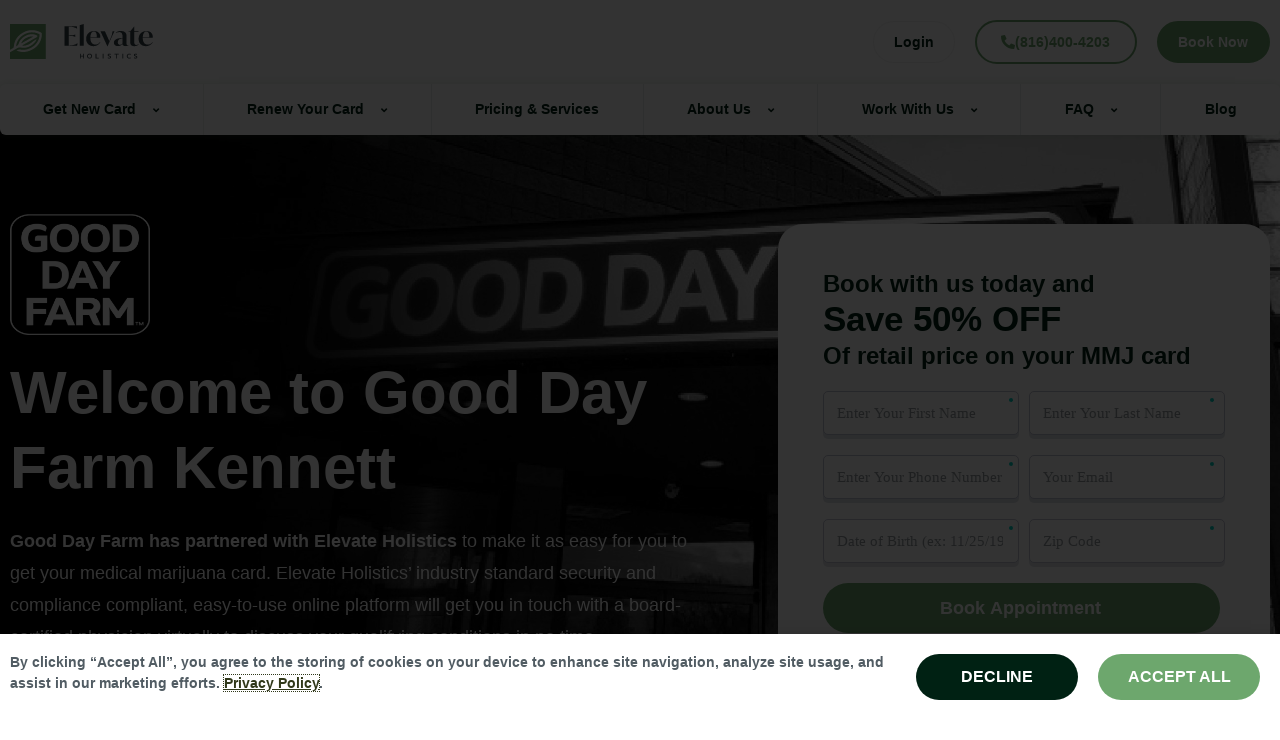

--- FILE ---
content_type: text/html; charset=UTF-8
request_url: https://elevate-holistics.com/dispensary-partners/gooddayfarm/kennett/
body_size: 47363
content:
<!DOCTYPE html>
<html lang="en-US" prefix="og: https://ogp.me/ns#">
<head>
<meta charset="UTF-8">
<meta name="viewport" content="width=device-width, initial-scale=1">
	<link rel="profile" href="https://gmpg.org/xfn/11"> 
	    <!-- Start VWO Common Smartcode -->
    <script data-jetpack-boost="ignore" type='text/javascript'>
        var _vwo_clicks = 10;
    </script>
    <!-- End VWO Common Smartcode -->
        <!-- Start VWO Async SmartCode -->
    <link rel="preconnect" href="https://dev.visualwebsiteoptimizer.com" />
    <script data-jetpack-boost="ignore" type='text/javascript' id='vwoCode'>
        /* Fix: wp-rocket (application/ld+json) */
        window._vwo_code || (function () {
            var w=window,
            d=document;
            var account_id=1017814,
            version=2.2,
            settings_tolerance=2000,
            library_tolerance=2500,
            use_existing_jquery=false,
            platform='web',
            hide_element='body',
            hide_element_style='opacity:0 !important;filter:alpha(opacity=0) !important;background:none !important';
            /* DO NOT EDIT BELOW THIS LINE */
            if(f=!1,v=d.querySelector('#vwoCode'),cc={},-1<d.URL.indexOf('__vwo_disable__')||w._vwo_code)return;try{var e=JSON.parse(localStorage.getItem('_vwo_'+account_id+'_config'));cc=e&&'object'==typeof e?e:{}}catch(e){}function r(t){try{return decodeURIComponent(t)}catch(e){return t}}var s=function(){var e={combination:[],combinationChoose:[],split:[],exclude:[],uuid:null,consent:null,optOut:null},t=d.cookie||'';if(!t)return e;for(var n,i,o=/(?:^|;\s*)(?:(_vis_opt_exp_(\d+)_combi=([^;]*))|(_vis_opt_exp_(\d+)_combi_choose=([^;]*))|(_vis_opt_exp_(\d+)_split=([^:;]*))|(_vis_opt_exp_(\d+)_exclude=[^;]*)|(_vis_opt_out=([^;]*))|(_vwo_global_opt_out=[^;]*)|(_vwo_uuid=([^;]*))|(_vwo_consent=([^;]*)))/g;null!==(n=o.exec(t));)try{n[1]?e.combination.push({id:n[2],value:r(n[3])}):n[4]?e.combinationChoose.push({id:n[5],value:r(n[6])}):n[7]?e.split.push({id:n[8],value:r(n[9])}):n[10]?e.exclude.push({id:n[11]}):n[12]?e.optOut=r(n[13]):n[14]?e.optOut=!0:n[15]?e.uuid=r(n[16]):n[17]&&(i=r(n[18]),e.consent=i&&3<=i.length?i.substring(0,3):null)}catch(e){}return e}();function i(){var e=function(){if(w.VWO&&Array.isArray(w.VWO))for(var e=0;e<w.VWO.length;e++){var t=w.VWO[e];if(Array.isArray(t)&&('setVisitorId'===t[0]||'setSessionId'===t[0]))return!0}return!1}(),t='a='+account_id+'&u='+encodeURIComponent(w._vis_opt_url||d.URL)+'&vn='+version+'&ph=1'+('undefined'!=typeof platform?'&p='+platform:'')+'&st='+w.performance.now();e||((n=function(){var e,t=[],n={},i=w.VWO&&w.VWO.appliedCampaigns||{};for(e in i){var o=i[e]&&i[e].v;o&&(t.push(e+'-'+o+'-1'),n[e]=!0)}if(s&&s.combination)for(var r=0;r<s.combination.length;r++){var a=s.combination[r];n[a.id]||t.push(a.id+'-'+a.value)}return t.join('|')}())&&(t+='&c='+n),(n=function(){var e=[],t={};if(s&&s.combinationChoose)for(var n=0;n<s.combinationChoose.length;n++){var i=s.combinationChoose[n];e.push(i.id+'-'+i.value),t[i.id]=!0}if(s&&s.split)for(var o=0;o<s.split.length;o++)t[(i=s.split[o]).id]||e.push(i.id+'-'+i.value);return e.join('|')}())&&(t+='&cc='+n),(n=function(){var e={},t=[];if(w.VWO&&Array.isArray(w.VWO))for(var n=0;n<w.VWO.length;n++){var i=w.VWO[n];if(Array.isArray(i)&&'setVariation'===i[0]&&i[1]&&Array.isArray(i[1]))for(var o=0;o<i[1].length;o++){var r,a=i[1][o];a&&'object'==typeof a&&(r=a.e,a=a.v,r&&a&&(e[r]=a))}}for(r in e)t.push(r+'-'+e[r]);return t.join('|')}())&&(t+='&sv='+n)),s&&s.optOut&&(t+='&o='+s.optOut);var n=function(){var e=[],t={};if(s&&s.exclude)for(var n=0;n<s.exclude.length;n++){var i=s.exclude[n];t[i.id]||(e.push(i.id),t[i.id]=!0)}return e.join('|')}();return n&&(t+='&e='+n),s&&s.uuid&&(t+='&id='+s.uuid),s&&s.consent&&(t+='&consent='+s.consent),w.name&&-1<w.name.indexOf('_vis_preview')&&(t+='&pM=true'),w.VWO&&w.VWO.ed&&(t+='&ed='+w.VWO.ed),t}code={nonce:v&&v.nonce,use_existing_jquery:function(){return'undefined'!=typeof use_existing_jquery?use_existing_jquery:void 0},library_tolerance:function(){return'undefined'!=typeof library_tolerance?library_tolerance:void 0},settings_tolerance:function(){return cc.sT||settings_tolerance},hide_element_style:function(){return'{'+(cc.hES||hide_element_style)+'}'},hide_element:function(){return performance.getEntriesByName('first-contentful-paint')[0]?'':'string'==typeof cc.hE?cc.hE:hide_element},getVersion:function(){return version},finish:function(e){var t;f||(f=!0,(t=d.getElementById('_vis_opt_path_hides'))&&t.parentNode.removeChild(t),e&&((new Image).src='https://dev.visualwebsiteoptimizer.com/ee.gif?a='+account_id+e))},finished:function(){return f},addScript:function(e){var t=d.createElement('script');t.type='text/javascript',e.src?t.src=e.src:t.text=e.text,v&&t.setAttribute('nonce',v.nonce),d.getElementsByTagName('head')[0].appendChild(t)},load:function(e,t){t=t||{};var n=new XMLHttpRequest;n.open('GET',e,!0),n.withCredentials=!t.dSC,n.responseType=t.responseType||'text',n.onload=function(){if(t.onloadCb)return t.onloadCb(n,e);200===n.status?_vwo_code.addScript({text:n.responseText}):_vwo_code.finish('&e=loading_failure:'+e)},n.onerror=function(){if(t.onerrorCb)return t.onerrorCb(e);_vwo_code.finish('&e=loading_failure:'+e)},n.send()},init:function(){var e,t=this.settings_tolerance();w._vwo_settings_timer=setTimeout(function(){_vwo_code.finish()},t),'body'!==this.hide_element()?(n=d.createElement('style'),e=(t=this.hide_element())?t+this.hide_element_style():'',t=d.getElementsByTagName('head')[0],n.setAttribute('id','_vis_opt_path_hides'),v&&n.setAttribute('nonce',v.nonce),n.setAttribute('type','text/css'),n.styleSheet?n.styleSheet.cssText=e:n.appendChild(d.createTextNode(e)),t.appendChild(n)):(n=d.getElementsByTagName('head')[0],(e=d.createElement('div')).style.cssText='z-index: 2147483647 !important;position: fixed !important;left: 0 !important;top: 0 !important;width: 100% !important;height: 100% !important;background: white !important;',e.setAttribute('id','_vis_opt_path_hides'),e.classList.add('_vis_hide_layer'),n.parentNode.insertBefore(e,n.nextSibling));var n='https://dev.visualwebsiteoptimizer.com/j.php?'+i();-1!==w.location.search.indexOf('_vwo_xhr')?this.addScript({src:n}):this.load(n+'&x=true',{l:1})}};w._vwo_code=code;code.init();})();
    </script>
    <!-- End VWO Async SmartCode -->
    
<!-- Search Engine Optimization by Rank Math PRO - https://rankmath.com/ -->
<title>Kennett | Elevate Holistics</title>
<meta name="robots" content="follow, index, max-snippet:-1, max-video-preview:-1, max-image-preview:large"/>
<link rel="canonical" href="https://elevate-holistics.com/dispensary-partners/gooddayfarm/kennett/" />
<meta property="og:locale" content="en_US" />
<meta property="og:type" content="article" />
<meta property="og:title" content="Kennett | Elevate Holistics" />
<meta property="og:description" content="Good Day Farm has partnered with Elevate Holistics to make it as easy for you to get your medical marijuana card. Elevate Holistics’ industry standard security and compliance compliant, easy-to-use online platform will get you in touch with a board-certified physician virtually to discuss your qualifying conditions in no time. Book with us today and [&hellip;]" />
<meta property="og:url" content="https://elevate-holistics.com/dispensary-partners/gooddayfarm/kennett/" />
<meta property="article:publisher" content="https://www.facebook.com/elevateholistics1/" />
<meta property="og:updated_time" content="2023-10-20T08:58:25-05:00" />
<meta property="og:image" content="https://elevate-holistics.com/wp-content/uploads/2022/08/good-day-farm-1.png" />
<meta property="og:image:secure_url" content="https://elevate-holistics.com/wp-content/uploads/2022/08/good-day-farm-1.png" />
<meta property="og:image:width" content="526" />
<meta property="og:image:height" content="454" />
<meta property="og:image:alt" content="good day farm 1" />
<meta property="og:image:type" content="image/png" />
<meta name="twitter:card" content="summary_large_image" />
<meta name="twitter:title" content="Kennett | Elevate Holistics" />
<meta name="twitter:description" content="Good Day Farm has partnered with Elevate Holistics to make it as easy for you to get your medical marijuana card. Elevate Holistics’ industry standard security and compliance compliant, easy-to-use online platform will get you in touch with a board-certified physician virtually to discuss your qualifying conditions in no time. Book with us today and [&hellip;]" />
<meta name="twitter:image" content="https://elevate-holistics.com/wp-content/uploads/2022/08/good-day-farm-1.png" />
<script type="application/ld+json" class="rank-math-schema-pro">{"@context":"https://schema.org","@graph":[{"@type":"BreadcrumbList","@id":"https://elevate-holistics.com/dispensary-partners/gooddayfarm/kennett/#breadcrumb","itemListElement":[{"@type":"ListItem","position":"1","item":{"@id":"https://elevate-holistics.com/","name":"Home"}},{"@type":"ListItem","position":"2","item":{"@id":"https://elevate-holistics.com/dispensary-partners/","name":"Partners"}},{"@type":"ListItem","position":"3","item":{"@id":"https://elevate-holistics.com/dispensary-partners/gooddayfarm/","name":"Good Day Farm"}},{"@type":"ListItem","position":"4","item":{"@id":"https://elevate-holistics.com/dispensary-partners/gooddayfarm/kennett/","name":"Kennett"}}]}]}</script>
<!-- /Rank Math WordPress SEO plugin -->

<link rel='dns-prefetch' href='//www.googletagmanager.com' />
<link rel="alternate" type="application/rss+xml" title="Elevate Holistics &raquo; Feed" href="https://elevate-holistics.com/feed/" />
<link rel="alternate" type="application/rss+xml" title="Elevate Holistics &raquo; Comments Feed" href="https://elevate-holistics.com/comments/feed/" />
<link rel="alternate" title="oEmbed (JSON)" type="application/json+oembed" href="https://elevate-holistics.com/wp-json/oembed/1.0/embed?url=https%3A%2F%2Felevate-holistics.com%2Fdispensary-partners%2Fgooddayfarm%2Fkennett%2F" />
<link rel="alternate" title="oEmbed (XML)" type="text/xml+oembed" href="https://elevate-holistics.com/wp-json/oembed/1.0/embed?url=https%3A%2F%2Felevate-holistics.com%2Fdispensary-partners%2Fgooddayfarm%2Fkennett%2F&#038;format=xml" />
<style id='wp-img-auto-sizes-contain-inline-css'>
img:is([sizes=auto i],[sizes^="auto," i]){contain-intrinsic-size:3000px 1500px}
/*# sourceURL=wp-img-auto-sizes-contain-inline-css */
</style>
<link rel='stylesheet' id='astra-theme-css-css' href='https://elevate-holistics.com/wp-content/themes/astra-child/assets/css/minified/main.min.css?ver=4.11.16' media='all' />
<style id='astra-theme-css-inline-css'>
:root{--ast-post-nav-space:0;--ast-container-default-xlg-padding:3em;--ast-container-default-lg-padding:3em;--ast-container-default-slg-padding:2em;--ast-container-default-md-padding:3em;--ast-container-default-sm-padding:3em;--ast-container-default-xs-padding:2.4em;--ast-container-default-xxs-padding:1.8em;--ast-code-block-background:#ECEFF3;--ast-comment-inputs-background:#F9FAFB;--ast-normal-container-width:1200px;--ast-narrow-container-width:750px;--ast-blog-title-font-weight:normal;--ast-blog-meta-weight:inherit;--ast-global-color-primary:var(--ast-global-color-5);--ast-global-color-secondary:var(--ast-global-color-4);--ast-global-color-alternate-background:var(--ast-global-color-7);--ast-global-color-subtle-background:var(--ast-global-color-6);--ast-bg-style-guide:#F8FAFC;--ast-shadow-style-guide:0px 0px 4px 0 #00000057;--ast-global-dark-bg-style:#fff;--ast-global-dark-lfs:#fbfbfb;--ast-widget-bg-color:#fafafa;--ast-wc-container-head-bg-color:#fbfbfb;--ast-title-layout-bg:#eeeeee;--ast-search-border-color:#e7e7e7;--ast-lifter-hover-bg:#e6e6e6;--ast-gallery-block-color:#000;--srfm-color-input-label:var(--ast-global-color-2);}html{font-size:100%;}a{color:#6da76d;}a:hover,a:focus{color:#6da76d;}body,button,input,select,textarea,.ast-button,.ast-custom-button{font-family:-apple-system,BlinkMacSystemFont,Segoe UI,Roboto,Oxygen-Sans,Ubuntu,Cantarell,Helvetica Neue,sans-serif;font-weight:400;font-size:16px;font-size:1rem;line-height:var(--ast-body-line-height,1.65em);}blockquote{color:var(--ast-global-color-3);}h1,h2,h3,h4,h5,h6,.entry-content :where(h1,h2,h3,h4,h5,h6),.site-title,.site-title a{font-weight:900;}.ast-site-identity .site-title a{color:var(--ast-global-color-2);}.site-title{font-size:26px;font-size:1.625rem;display:block;}.site-header .site-description{font-size:15px;font-size:0.9375rem;display:none;}.entry-title{font-size:26px;font-size:1.625rem;}.archive .ast-article-post .ast-article-inner,.blog .ast-article-post .ast-article-inner,.archive .ast-article-post .ast-article-inner:hover,.blog .ast-article-post .ast-article-inner:hover{overflow:hidden;}h1,.entry-content :where(h1){font-size:40px;font-size:2.5rem;font-weight:900;line-height:1.4em;}h2,.entry-content :where(h2){font-size:32px;font-size:2rem;font-weight:900;line-height:1.3em;}h3,.entry-content :where(h3){font-size:26px;font-size:1.625rem;font-weight:900;line-height:1.3em;}h4,.entry-content :where(h4){font-size:24px;font-size:1.5rem;line-height:1.2em;font-weight:900;}h5,.entry-content :where(h5){font-size:20px;font-size:1.25rem;line-height:1.2em;font-weight:900;}h6,.entry-content :where(h6){font-size:16px;font-size:1rem;line-height:1.25em;font-weight:900;}::selection{background-color:#6da76d;color:#000000;}body,h1,h2,h3,h4,h5,h6,.entry-title a,.entry-content :where(h1,h2,h3,h4,h5,h6){color:var(--ast-global-color-3);}.tagcloud a:hover,.tagcloud a:focus,.tagcloud a.current-item{color:#000000;border-color:#6da76d;background-color:#6da76d;}input:focus,input[type="text"]:focus,input[type="email"]:focus,input[type="url"]:focus,input[type="password"]:focus,input[type="reset"]:focus,input[type="search"]:focus,textarea:focus{border-color:#6da76d;}input[type="radio"]:checked,input[type=reset],input[type="checkbox"]:checked,input[type="checkbox"]:hover:checked,input[type="checkbox"]:focus:checked,input[type=range]::-webkit-slider-thumb{border-color:#6da76d;background-color:#6da76d;box-shadow:none;}.site-footer a:hover + .post-count,.site-footer a:focus + .post-count{background:#6da76d;border-color:#6da76d;}.single .nav-links .nav-previous,.single .nav-links .nav-next{color:#6da76d;}.entry-meta,.entry-meta *{line-height:1.45;color:#6da76d;}.entry-meta a:not(.ast-button):hover,.entry-meta a:not(.ast-button):hover *,.entry-meta a:not(.ast-button):focus,.entry-meta a:not(.ast-button):focus *,.page-links > .page-link,.page-links .page-link:hover,.post-navigation a:hover{color:#6da76d;}#cat option,.secondary .calendar_wrap thead a,.secondary .calendar_wrap thead a:visited{color:#6da76d;}.secondary .calendar_wrap #today,.ast-progress-val span{background:#6da76d;}.secondary a:hover + .post-count,.secondary a:focus + .post-count{background:#6da76d;border-color:#6da76d;}.calendar_wrap #today > a{color:#000000;}.page-links .page-link,.single .post-navigation a{color:#6da76d;}.ast-search-menu-icon .search-form button.search-submit{padding:0 4px;}.ast-search-menu-icon form.search-form{padding-right:0;}.ast-search-menu-icon.slide-search input.search-field{width:0;}.ast-header-search .ast-search-menu-icon.ast-dropdown-active .search-form,.ast-header-search .ast-search-menu-icon.ast-dropdown-active .search-field:focus{transition:all 0.2s;}.search-form input.search-field:focus{outline:none;}.ast-archive-title{color:var(--ast-global-color-2);}.widget-title,.widget .wp-block-heading{font-size:22px;font-size:1.375rem;color:var(--ast-global-color-2);}.ast-single-post .entry-content a,.ast-comment-content a:not(.ast-comment-edit-reply-wrap a){text-decoration:underline;}.ast-single-post .wp-block-button .wp-block-button__link,.ast-single-post .elementor-widget-button .elementor-button,.ast-single-post .entry-content .uagb-tab a,.ast-single-post .entry-content .uagb-ifb-cta a,.ast-single-post .entry-content .wp-block-uagb-buttons a,.ast-single-post .entry-content .uabb-module-content a,.ast-single-post .entry-content .uagb-post-grid a,.ast-single-post .entry-content .uagb-timeline a,.ast-single-post .entry-content .uagb-toc__wrap a,.ast-single-post .entry-content .uagb-taxomony-box a,.entry-content .wp-block-latest-posts > li > a,.ast-single-post .entry-content .wp-block-file__button,a.ast-post-filter-single,.ast-single-post .wp-block-buttons .wp-block-button.is-style-outline .wp-block-button__link,.ast-single-post .ast-comment-content .comment-reply-link,.ast-single-post .ast-comment-content .comment-edit-link{text-decoration:none;}.ast-search-menu-icon.slide-search a:focus-visible:focus-visible,.astra-search-icon:focus-visible,#close:focus-visible,a:focus-visible,.ast-menu-toggle:focus-visible,.site .skip-link:focus-visible,.wp-block-loginout input:focus-visible,.wp-block-search.wp-block-search__button-inside .wp-block-search__inside-wrapper,.ast-header-navigation-arrow:focus-visible,.ast-orders-table__row .ast-orders-table__cell:focus-visible,a#ast-apply-coupon:focus-visible,#ast-apply-coupon:focus-visible,#close:focus-visible,.button.search-submit:focus-visible,#search_submit:focus,.normal-search:focus-visible,.ast-header-account-wrap:focus-visible,.astra-cart-drawer-close:focus,.ast-single-variation:focus,.ast-button:focus{outline-style:dotted;outline-color:inherit;outline-width:thin;}input:focus,input[type="text"]:focus,input[type="email"]:focus,input[type="url"]:focus,input[type="password"]:focus,input[type="reset"]:focus,input[type="search"]:focus,input[type="number"]:focus,textarea:focus,.wp-block-search__input:focus,[data-section="section-header-mobile-trigger"] .ast-button-wrap .ast-mobile-menu-trigger-minimal:focus,.ast-mobile-popup-drawer.active .menu-toggle-close:focus,#ast-scroll-top:focus,#coupon_code:focus,#ast-coupon-code:focus{border-style:dotted;border-color:inherit;border-width:thin;}input{outline:none;}.ast-logo-title-inline .site-logo-img{padding-right:1em;}body .ast-oembed-container *{position:absolute;top:0;width:100%;height:100%;left:0;}body .wp-block-embed-pocket-casts .ast-oembed-container *{position:unset;}.ast-single-post-featured-section + article {margin-top: 2em;}.site-content .ast-single-post-featured-section img {width: 100%;overflow: hidden;object-fit: cover;}.ast-separate-container .site-content .ast-single-post-featured-section + article {margin-top: -80px;z-index: 9;position: relative;border-radius: 4px;}@media (min-width: 922px) {.ast-no-sidebar .site-content .ast-article-image-container--wide {margin-left: -120px;margin-right: -120px;max-width: unset;width: unset;}.ast-left-sidebar .site-content .ast-article-image-container--wide,.ast-right-sidebar .site-content .ast-article-image-container--wide {margin-left: -10px;margin-right: -10px;}.site-content .ast-article-image-container--full {margin-left: calc( -50vw + 50%);margin-right: calc( -50vw + 50%);max-width: 100vw;width: 100vw;}.ast-left-sidebar .site-content .ast-article-image-container--full,.ast-right-sidebar .site-content .ast-article-image-container--full {margin-left: -10px;margin-right: -10px;max-width: inherit;width: auto;}}.site > .ast-single-related-posts-container {margin-top: 0;}@media (min-width: 922px) {.ast-desktop .ast-container--narrow {max-width: var(--ast-narrow-container-width);margin: 0 auto;}}.ast-page-builder-template .hentry {margin: 0;}.ast-page-builder-template .site-content > .ast-container {max-width: 100%;padding: 0;}.ast-page-builder-template .site .site-content #primary {padding: 0;margin: 0;}.ast-page-builder-template .no-results {text-align: center;margin: 4em auto;}.ast-page-builder-template .ast-pagination {padding: 2em;}.ast-page-builder-template .entry-header.ast-no-title.ast-no-thumbnail {margin-top: 0;}.ast-page-builder-template .entry-header.ast-header-without-markup {margin-top: 0;margin-bottom: 0;}.ast-page-builder-template .entry-header.ast-no-title.ast-no-meta {margin-bottom: 0;}.ast-page-builder-template.single .post-navigation {padding-bottom: 2em;}.ast-page-builder-template.single-post .site-content > .ast-container {max-width: 100%;}.ast-page-builder-template .entry-header {margin-top: 2em;margin-left: auto;margin-right: auto;}.ast-page-builder-template .ast-archive-description {margin: 2em auto 0;padding-left: 20px;padding-right: 20px;}.ast-page-builder-template .ast-row {margin-left: 0;margin-right: 0;}.single.ast-page-builder-template .entry-header + .entry-content,.single.ast-page-builder-template .ast-single-entry-banner + .site-content article .entry-content {margin-bottom: 2em;}@media(min-width: 921px) {.ast-page-builder-template.archive.ast-right-sidebar .ast-row article,.ast-page-builder-template.archive.ast-left-sidebar .ast-row article {padding-left: 0;padding-right: 0;}}@media (max-width:921.9px){#ast-desktop-header{display:none;}}@media (min-width:922px){#ast-mobile-header{display:none;}}@media( max-width: 420px ) {.single .nav-links .nav-previous,.single .nav-links .nav-next {width: 100%;text-align: center;}}.wp-block-buttons.aligncenter{justify-content:center;}@media (max-width:921px){.ast-theme-transparent-header #primary,.ast-theme-transparent-header #secondary{padding:0;}}@media (max-width:921px){.ast-plain-container.ast-no-sidebar #primary{padding:0;}}.ast-plain-container.ast-no-sidebar #primary{margin-top:0;margin-bottom:0;}.wp-block-button.is-style-outline .wp-block-button__link{border-color:#6da76d;}div.wp-block-button.is-style-outline > .wp-block-button__link:not(.has-text-color),div.wp-block-button.wp-block-button__link.is-style-outline:not(.has-text-color){color:#6da76d;}.wp-block-button.is-style-outline .wp-block-button__link:hover,.wp-block-buttons .wp-block-button.is-style-outline .wp-block-button__link:focus,.wp-block-buttons .wp-block-button.is-style-outline > .wp-block-button__link:not(.has-text-color):hover,.wp-block-buttons .wp-block-button.wp-block-button__link.is-style-outline:not(.has-text-color):hover{color:#000000;background-color:#6da76d;border-color:#6da76d;}.post-page-numbers.current .page-link,.ast-pagination .page-numbers.current{color:#000000;border-color:#6da76d;background-color:#6da76d;}.wp-block-button.is-style-outline .wp-block-button__link.wp-element-button,.ast-outline-button{border-color:#6da76d;font-family:inherit;font-weight:500;font-size:16px;font-size:1rem;line-height:1em;}.wp-block-buttons .wp-block-button.is-style-outline > .wp-block-button__link:not(.has-text-color),.wp-block-buttons .wp-block-button.wp-block-button__link.is-style-outline:not(.has-text-color),.ast-outline-button{color:#6da76d;}.wp-block-button.is-style-outline .wp-block-button__link:hover,.wp-block-buttons .wp-block-button.is-style-outline .wp-block-button__link:focus,.wp-block-buttons .wp-block-button.is-style-outline > .wp-block-button__link:not(.has-text-color):hover,.wp-block-buttons .wp-block-button.wp-block-button__link.is-style-outline:not(.has-text-color):hover,.ast-outline-button:hover,.ast-outline-button:focus,.wp-block-uagb-buttons-child .uagb-buttons-repeater.ast-outline-button:hover,.wp-block-uagb-buttons-child .uagb-buttons-repeater.ast-outline-button:focus{color:#000000;background-color:#6da76d;border-color:#6da76d;}.wp-block-button .wp-block-button__link.wp-element-button.is-style-outline:not(.has-background),.wp-block-button.is-style-outline>.wp-block-button__link.wp-element-button:not(.has-background),.ast-outline-button{background-color:transparent;}.entry-content[data-ast-blocks-layout] > figure{margin-bottom:1em;}h1.widget-title{font-weight:900;}h2.widget-title{font-weight:900;}h3.widget-title{font-weight:900;}.elementor-widget-container .elementor-loop-container .e-loop-item[data-elementor-type="loop-item"]{width:100%;}#page{display:flex;flex-direction:column;min-height:100vh;}.ast-404-layout-1 h1.page-title{color:var(--ast-global-color-2);}.single .post-navigation a{line-height:1em;height:inherit;}.error-404 .page-sub-title{font-size:1.5rem;font-weight:inherit;}.search .site-content .content-area .search-form{margin-bottom:0;}#page .site-content{flex-grow:1;}.widget{margin-bottom:1.25em;}#secondary li{line-height:1.5em;}#secondary .wp-block-group h2{margin-bottom:0.7em;}#secondary h2{font-size:1.7rem;}.ast-separate-container .ast-article-post,.ast-separate-container .ast-article-single,.ast-separate-container .comment-respond{padding:3em;}.ast-separate-container .ast-article-single .ast-article-single{padding:0;}.ast-article-single .wp-block-post-template-is-layout-grid{padding-left:0;}.ast-separate-container .comments-title,.ast-narrow-container .comments-title{padding:1.5em 2em;}.ast-page-builder-template .comment-form-textarea,.ast-comment-formwrap .ast-grid-common-col{padding:0;}.ast-comment-formwrap{padding:0;display:inline-flex;column-gap:20px;width:100%;margin-left:0;margin-right:0;}.comments-area textarea#comment:focus,.comments-area textarea#comment:active,.comments-area .ast-comment-formwrap input[type="text"]:focus,.comments-area .ast-comment-formwrap input[type="text"]:active {box-shadow:none;outline:none;}.archive.ast-page-builder-template .entry-header{margin-top:2em;}.ast-page-builder-template .ast-comment-formwrap{width:100%;}.entry-title{margin-bottom:0.5em;}.ast-archive-description p{font-size:inherit;font-weight:inherit;line-height:inherit;}.ast-separate-container .ast-comment-list li.depth-1,.hentry{margin-bottom:2em;}@media (min-width:921px){.ast-left-sidebar.ast-page-builder-template #secondary,.archive.ast-right-sidebar.ast-page-builder-template .site-main{padding-left:20px;padding-right:20px;}}@media (max-width:544px){.ast-comment-formwrap.ast-row{column-gap:10px;display:inline-block;}#ast-commentform .ast-grid-common-col{position:relative;width:100%;}}@media (min-width:1201px){.ast-separate-container .ast-article-post,.ast-separate-container .ast-article-single,.ast-separate-container .ast-author-box,.ast-separate-container .ast-404-layout-1,.ast-separate-container .no-results{padding:3em;}}@media (max-width:921px){.ast-left-sidebar #content > .ast-container{display:flex;flex-direction:column-reverse;width:100%;}}@media (min-width:922px){.ast-separate-container.ast-right-sidebar #primary,.ast-separate-container.ast-left-sidebar #primary{border:0;}.search-no-results.ast-separate-container #primary{margin-bottom:4em;}}.wp-block-button .wp-block-button__link{color:#000000;}.wp-block-button .wp-block-button__link:hover,.wp-block-button .wp-block-button__link:focus{color:#000000;background-color:#6da76d;border-color:#6da76d;}.elementor-widget-heading h1.elementor-heading-title{line-height:1.4em;}.elementor-widget-heading h2.elementor-heading-title{line-height:1.3em;}.elementor-widget-heading h3.elementor-heading-title{line-height:1.3em;}.elementor-widget-heading h4.elementor-heading-title{line-height:1.2em;}.elementor-widget-heading h5.elementor-heading-title{line-height:1.2em;}.elementor-widget-heading h6.elementor-heading-title{line-height:1.25em;}.wp-block-button .wp-block-button__link,.wp-block-search .wp-block-search__button,body .wp-block-file .wp-block-file__button{border-color:#6da76d;background-color:#6da76d;color:#000000;font-family:inherit;font-weight:500;line-height:1em;font-size:16px;font-size:1rem;}@media (max-width:921px){.wp-block-button .wp-block-button__link,.wp-block-search .wp-block-search__button,body .wp-block-file .wp-block-file__button{padding-top:14px;padding-right:28px;padding-bottom:14px;padding-left:28px;}}@media (max-width:544px){.wp-block-button .wp-block-button__link,.wp-block-search .wp-block-search__button,body .wp-block-file .wp-block-file__button{padding-top:12px;padding-right:24px;padding-bottom:12px;padding-left:24px;}}.menu-toggle,button,.ast-button,.ast-custom-button,.button,input#submit,input[type="button"],input[type="submit"],input[type="reset"],form[CLASS*="wp-block-search__"].wp-block-search .wp-block-search__inside-wrapper .wp-block-search__button,body .wp-block-file .wp-block-file__button,.search .search-submit{border-style:solid;border-top-width:0;border-right-width:0;border-left-width:0;border-bottom-width:0;color:#000000;border-color:#6da76d;background-color:#6da76d;font-family:inherit;font-weight:500;font-size:16px;font-size:1rem;line-height:1em;}button:focus,.menu-toggle:hover,button:hover,.ast-button:hover,.ast-custom-button:hover .button:hover,.ast-custom-button:hover ,input[type=reset]:hover,input[type=reset]:focus,input#submit:hover,input#submit:focus,input[type="button"]:hover,input[type="button"]:focus,input[type="submit"]:hover,input[type="submit"]:focus,form[CLASS*="wp-block-search__"].wp-block-search .wp-block-search__inside-wrapper .wp-block-search__button:hover,form[CLASS*="wp-block-search__"].wp-block-search .wp-block-search__inside-wrapper .wp-block-search__button:focus,body .wp-block-file .wp-block-file__button:hover,body .wp-block-file .wp-block-file__button:focus{color:#000000;background-color:#6da76d;border-color:#6da76d;}form[CLASS*="wp-block-search__"].wp-block-search .wp-block-search__inside-wrapper .wp-block-search__button.has-icon{padding-top:calc( - 3px);padding-right:calc( - 3px);padding-bottom:calc( - 3px);padding-left:calc( - 3px);}@media (max-width:921px){.menu-toggle,button,.ast-button,.ast-custom-button,.button,input#submit,input[type="button"],input[type="submit"],input[type="reset"],form[CLASS*="wp-block-search__"].wp-block-search .wp-block-search__inside-wrapper .wp-block-search__button,body .wp-block-file .wp-block-file__button,.search .search-submit{padding-top:14px;padding-right:28px;padding-bottom:14px;padding-left:28px;}}@media (max-width:544px){.menu-toggle,button,.ast-button,.ast-custom-button,.button,input#submit,input[type="button"],input[type="submit"],input[type="reset"],form[CLASS*="wp-block-search__"].wp-block-search .wp-block-search__inside-wrapper .wp-block-search__button,body .wp-block-file .wp-block-file__button,.search .search-submit{padding-top:12px;padding-right:24px;padding-bottom:12px;padding-left:24px;}}@media (max-width:921px){.ast-mobile-header-stack .main-header-bar .ast-search-menu-icon{display:inline-block;}.ast-header-break-point.ast-header-custom-item-outside .ast-mobile-header-stack .main-header-bar .ast-search-icon{margin:0;}.ast-comment-avatar-wrap img{max-width:2.5em;}.ast-comment-meta{padding:0 1.8888em 1.3333em;}.ast-separate-container .ast-comment-list li.depth-1{padding:1.5em 2.14em;}.ast-separate-container .comment-respond{padding:2em 2.14em;}}@media (min-width:544px){.ast-container{max-width:100%;}}@media (max-width:544px){.ast-separate-container .ast-article-post,.ast-separate-container .ast-article-single,.ast-separate-container .comments-title,.ast-separate-container .ast-archive-description{padding:1.5em 1em;}.ast-separate-container #content .ast-container{padding-left:0.54em;padding-right:0.54em;}.ast-separate-container .ast-comment-list .bypostauthor{padding:.5em;}.ast-search-menu-icon.ast-dropdown-active .search-field{width:170px;}} #ast-mobile-header .ast-site-header-cart-li a{pointer-events:none;}.ast-separate-container{background-color:var(--ast-global-color-5);background-image:none;}@media (max-width:921px){.site-title{display:block;}.site-header .site-description{display:none;}h1,.entry-content :where(h1){font-size:30px;}h2,.entry-content :where(h2){font-size:25px;}h3,.entry-content :where(h3){font-size:20px;}}@media (max-width:544px){.site-title{display:block;}.site-header .site-description{display:none;}h1,.entry-content :where(h1){font-size:30px;}h2,.entry-content :where(h2){font-size:25px;}h3,.entry-content :where(h3){font-size:20px;}}@media (max-width:921px){html{font-size:91.2%;}}@media (max-width:544px){html{font-size:91.2%;}}@media (min-width:922px){.ast-container{max-width:1240px;}}@media (min-width:922px){.site-content .ast-container{display:flex;}}@media (max-width:921px){.site-content .ast-container{flex-direction:column;}}@media (min-width:922px){.main-header-menu .sub-menu .menu-item.ast-left-align-sub-menu:hover > .sub-menu,.main-header-menu .sub-menu .menu-item.ast-left-align-sub-menu.focus > .sub-menu{margin-left:-0px;}}.site .comments-area{padding-bottom:3em;}.wp-block-file {display: flex;align-items: center;flex-wrap: wrap;justify-content: space-between;}.wp-block-pullquote {border: none;}.wp-block-pullquote blockquote::before {content: "\201D";font-family: "Helvetica",sans-serif;display: flex;transform: rotate( 180deg );font-size: 6rem;font-style: normal;line-height: 1;font-weight: bold;align-items: center;justify-content: center;}.has-text-align-right > blockquote::before {justify-content: flex-start;}.has-text-align-left > blockquote::before {justify-content: flex-end;}figure.wp-block-pullquote.is-style-solid-color blockquote {max-width: 100%;text-align: inherit;}:root {--wp--custom--ast-default-block-top-padding: 3em;--wp--custom--ast-default-block-right-padding: 3em;--wp--custom--ast-default-block-bottom-padding: 3em;--wp--custom--ast-default-block-left-padding: 3em;--wp--custom--ast-container-width: 1200px;--wp--custom--ast-content-width-size: 1200px;--wp--custom--ast-wide-width-size: calc(1200px + var(--wp--custom--ast-default-block-left-padding) + var(--wp--custom--ast-default-block-right-padding));}.ast-narrow-container {--wp--custom--ast-content-width-size: 750px;--wp--custom--ast-wide-width-size: 750px;}@media(max-width: 921px) {:root {--wp--custom--ast-default-block-top-padding: 3em;--wp--custom--ast-default-block-right-padding: 2em;--wp--custom--ast-default-block-bottom-padding: 3em;--wp--custom--ast-default-block-left-padding: 2em;}}@media(max-width: 544px) {:root {--wp--custom--ast-default-block-top-padding: 3em;--wp--custom--ast-default-block-right-padding: 1.5em;--wp--custom--ast-default-block-bottom-padding: 3em;--wp--custom--ast-default-block-left-padding: 1.5em;}}.entry-content > .wp-block-group,.entry-content > .wp-block-cover,.entry-content > .wp-block-columns {padding-top: var(--wp--custom--ast-default-block-top-padding);padding-right: var(--wp--custom--ast-default-block-right-padding);padding-bottom: var(--wp--custom--ast-default-block-bottom-padding);padding-left: var(--wp--custom--ast-default-block-left-padding);}.ast-plain-container.ast-no-sidebar .entry-content > .alignfull,.ast-page-builder-template .ast-no-sidebar .entry-content > .alignfull {margin-left: calc( -50vw + 50%);margin-right: calc( -50vw + 50%);max-width: 100vw;width: 100vw;}.ast-plain-container.ast-no-sidebar .entry-content .alignfull .alignfull,.ast-page-builder-template.ast-no-sidebar .entry-content .alignfull .alignfull,.ast-plain-container.ast-no-sidebar .entry-content .alignfull .alignwide,.ast-page-builder-template.ast-no-sidebar .entry-content .alignfull .alignwide,.ast-plain-container.ast-no-sidebar .entry-content .alignwide .alignfull,.ast-page-builder-template.ast-no-sidebar .entry-content .alignwide .alignfull,.ast-plain-container.ast-no-sidebar .entry-content .alignwide .alignwide,.ast-page-builder-template.ast-no-sidebar .entry-content .alignwide .alignwide,.ast-plain-container.ast-no-sidebar .entry-content .wp-block-column .alignfull,.ast-page-builder-template.ast-no-sidebar .entry-content .wp-block-column .alignfull,.ast-plain-container.ast-no-sidebar .entry-content .wp-block-column .alignwide,.ast-page-builder-template.ast-no-sidebar .entry-content .wp-block-column .alignwide {margin-left: auto;margin-right: auto;width: 100%;}[data-ast-blocks-layout] .wp-block-separator:not(.is-style-dots) {height: 0;}[data-ast-blocks-layout] .wp-block-separator {margin: 20px auto;}[data-ast-blocks-layout] .wp-block-separator:not(.is-style-wide):not(.is-style-dots) {max-width: 100px;}[data-ast-blocks-layout] .wp-block-separator.has-background {padding: 0;}.entry-content[data-ast-blocks-layout] > * {max-width: var(--wp--custom--ast-content-width-size);margin-left: auto;margin-right: auto;}.entry-content[data-ast-blocks-layout] > .alignwide {max-width: var(--wp--custom--ast-wide-width-size);}.entry-content[data-ast-blocks-layout] .alignfull {max-width: none;}.entry-content .wp-block-columns {margin-bottom: 0;}blockquote {margin: 1.5em;border-color: rgba(0,0,0,0.05);}.wp-block-quote:not(.has-text-align-right):not(.has-text-align-center) {border-left: 5px solid rgba(0,0,0,0.05);}.has-text-align-right > blockquote,blockquote.has-text-align-right {border-right: 5px solid rgba(0,0,0,0.05);}.has-text-align-left > blockquote,blockquote.has-text-align-left {border-left: 5px solid rgba(0,0,0,0.05);}.wp-block-site-tagline,.wp-block-latest-posts .read-more {margin-top: 15px;}.wp-block-loginout p label {display: block;}.wp-block-loginout p:not(.login-remember):not(.login-submit) input {width: 100%;}.wp-block-loginout input:focus {border-color: transparent;}.wp-block-loginout input:focus {outline: thin dotted;}.entry-content .wp-block-media-text .wp-block-media-text__content {padding: 0 0 0 8%;}.entry-content .wp-block-media-text.has-media-on-the-right .wp-block-media-text__content {padding: 0 8% 0 0;}.entry-content .wp-block-media-text.has-background .wp-block-media-text__content {padding: 8%;}.entry-content .wp-block-cover:not([class*="background-color"]):not(.has-text-color.has-link-color) .wp-block-cover__inner-container,.entry-content .wp-block-cover:not([class*="background-color"]) .wp-block-cover-image-text,.entry-content .wp-block-cover:not([class*="background-color"]) .wp-block-cover-text,.entry-content .wp-block-cover-image:not([class*="background-color"]) .wp-block-cover__inner-container,.entry-content .wp-block-cover-image:not([class*="background-color"]) .wp-block-cover-image-text,.entry-content .wp-block-cover-image:not([class*="background-color"]) .wp-block-cover-text {color: var(--ast-global-color-primary,var(--ast-global-color-5));}.wp-block-loginout .login-remember input {width: 1.1rem;height: 1.1rem;margin: 0 5px 4px 0;vertical-align: middle;}.wp-block-latest-posts > li > *:first-child,.wp-block-latest-posts:not(.is-grid) > li:first-child {margin-top: 0;}.entry-content > .wp-block-buttons,.entry-content > .wp-block-uagb-buttons {margin-bottom: 1.5em;}.wp-block-search__inside-wrapper .wp-block-search__input {padding: 0 10px;color: var(--ast-global-color-3);background: var(--ast-global-color-primary,var(--ast-global-color-5));border-color: var(--ast-border-color);}.wp-block-latest-posts .read-more {margin-bottom: 1.5em;}.wp-block-search__no-button .wp-block-search__inside-wrapper .wp-block-search__input {padding-top: 5px;padding-bottom: 5px;}.wp-block-latest-posts .wp-block-latest-posts__post-date,.wp-block-latest-posts .wp-block-latest-posts__post-author {font-size: 1rem;}.wp-block-latest-posts > li > *,.wp-block-latest-posts:not(.is-grid) > li {margin-top: 12px;margin-bottom: 12px;}.ast-page-builder-template .entry-content[data-ast-blocks-layout] > .alignwide:where(:not(.uagb-is-root-container):not(.spectra-is-root-container)) > * {max-width: var(--wp--custom--ast-wide-width-size);}.ast-page-builder-template .entry-content[data-ast-blocks-layout] > .inherit-container-width > *,.ast-page-builder-template .entry-content[data-ast-blocks-layout] > *:not(.wp-block-group):where(:not(.uagb-is-root-container):not(.spectra-is-root-container)) > *,.entry-content[data-ast-blocks-layout] > .wp-block-cover .wp-block-cover__inner-container {max-width: var(--wp--custom--ast-content-width-size) ;margin-left: auto;margin-right: auto;}.ast-page-builder-template .entry-content[data-ast-blocks-layout] > *,.ast-page-builder-template .entry-content[data-ast-blocks-layout] > .alignfull:where(:not(.wp-block-group):not(.uagb-is-root-container):not(.spectra-is-root-container)) > * {max-width: none;}.entry-content[data-ast-blocks-layout] .wp-block-cover:not(.alignleft):not(.alignright) {width: auto;}@media(max-width: 1200px) {.ast-separate-container .entry-content > .alignfull,.ast-separate-container .entry-content[data-ast-blocks-layout] > .alignwide,.ast-plain-container .entry-content[data-ast-blocks-layout] > .alignwide,.ast-plain-container .entry-content .alignfull {margin-left: calc(-1 * min(var(--ast-container-default-xlg-padding),20px)) ;margin-right: calc(-1 * min(var(--ast-container-default-xlg-padding),20px));}}@media(min-width: 1201px) {.ast-separate-container .entry-content > .alignfull {margin-left: calc(-1 * var(--ast-container-default-xlg-padding) );margin-right: calc(-1 * var(--ast-container-default-xlg-padding) );}.ast-separate-container .entry-content[data-ast-blocks-layout] > .alignwide,.ast-plain-container .entry-content[data-ast-blocks-layout] > .alignwide {margin-left: calc(-1 * var(--wp--custom--ast-default-block-left-padding) );margin-right: calc(-1 * var(--wp--custom--ast-default-block-right-padding) );}}@media(min-width: 921px) {.ast-separate-container .entry-content .wp-block-group.alignwide:not(.inherit-container-width) > :where(:not(.alignleft):not(.alignright)),.ast-plain-container .entry-content .wp-block-group.alignwide:not(.inherit-container-width) > :where(:not(.alignleft):not(.alignright)) {max-width: calc( var(--wp--custom--ast-content-width-size) + 80px );}.ast-plain-container.ast-right-sidebar .entry-content[data-ast-blocks-layout] .alignfull,.ast-plain-container.ast-left-sidebar .entry-content[data-ast-blocks-layout] .alignfull {margin-left: -60px;margin-right: -60px;}}@media(min-width: 544px) {.entry-content > .alignleft {margin-right: 20px;}.entry-content > .alignright {margin-left: 20px;}}@media (max-width:544px){.wp-block-columns .wp-block-column:not(:last-child){margin-bottom:20px;}.wp-block-latest-posts{margin:0;}}@media( max-width: 600px ) {.entry-content .wp-block-media-text .wp-block-media-text__content,.entry-content .wp-block-media-text.has-media-on-the-right .wp-block-media-text__content {padding: 8% 0 0;}.entry-content .wp-block-media-text.has-background .wp-block-media-text__content {padding: 8%;}}.ast-page-builder-template .entry-header {padding-left: 0;}.ast-narrow-container .site-content .wp-block-uagb-image--align-full .wp-block-uagb-image__figure {max-width: 100%;margin-left: auto;margin-right: auto;}.entry-content ul,.entry-content ol {padding: revert;margin: revert;}:root .has-ast-global-color-0-color{color:var(--ast-global-color-0);}:root .has-ast-global-color-0-background-color{background-color:var(--ast-global-color-0);}:root .wp-block-button .has-ast-global-color-0-color{color:var(--ast-global-color-0);}:root .wp-block-button .has-ast-global-color-0-background-color{background-color:var(--ast-global-color-0);}:root .has-ast-global-color-1-color{color:var(--ast-global-color-1);}:root .has-ast-global-color-1-background-color{background-color:var(--ast-global-color-1);}:root .wp-block-button .has-ast-global-color-1-color{color:var(--ast-global-color-1);}:root .wp-block-button .has-ast-global-color-1-background-color{background-color:var(--ast-global-color-1);}:root .has-ast-global-color-2-color{color:var(--ast-global-color-2);}:root .has-ast-global-color-2-background-color{background-color:var(--ast-global-color-2);}:root .wp-block-button .has-ast-global-color-2-color{color:var(--ast-global-color-2);}:root .wp-block-button .has-ast-global-color-2-background-color{background-color:var(--ast-global-color-2);}:root .has-ast-global-color-3-color{color:var(--ast-global-color-3);}:root .has-ast-global-color-3-background-color{background-color:var(--ast-global-color-3);}:root .wp-block-button .has-ast-global-color-3-color{color:var(--ast-global-color-3);}:root .wp-block-button .has-ast-global-color-3-background-color{background-color:var(--ast-global-color-3);}:root .has-ast-global-color-4-color{color:var(--ast-global-color-4);}:root .has-ast-global-color-4-background-color{background-color:var(--ast-global-color-4);}:root .wp-block-button .has-ast-global-color-4-color{color:var(--ast-global-color-4);}:root .wp-block-button .has-ast-global-color-4-background-color{background-color:var(--ast-global-color-4);}:root .has-ast-global-color-5-color{color:var(--ast-global-color-5);}:root .has-ast-global-color-5-background-color{background-color:var(--ast-global-color-5);}:root .wp-block-button .has-ast-global-color-5-color{color:var(--ast-global-color-5);}:root .wp-block-button .has-ast-global-color-5-background-color{background-color:var(--ast-global-color-5);}:root .has-ast-global-color-6-color{color:var(--ast-global-color-6);}:root .has-ast-global-color-6-background-color{background-color:var(--ast-global-color-6);}:root .wp-block-button .has-ast-global-color-6-color{color:var(--ast-global-color-6);}:root .wp-block-button .has-ast-global-color-6-background-color{background-color:var(--ast-global-color-6);}:root .has-ast-global-color-7-color{color:var(--ast-global-color-7);}:root .has-ast-global-color-7-background-color{background-color:var(--ast-global-color-7);}:root .wp-block-button .has-ast-global-color-7-color{color:var(--ast-global-color-7);}:root .wp-block-button .has-ast-global-color-7-background-color{background-color:var(--ast-global-color-7);}:root .has-ast-global-color-8-color{color:var(--ast-global-color-8);}:root .has-ast-global-color-8-background-color{background-color:var(--ast-global-color-8);}:root .wp-block-button .has-ast-global-color-8-color{color:var(--ast-global-color-8);}:root .wp-block-button .has-ast-global-color-8-background-color{background-color:var(--ast-global-color-8);}:root{--ast-global-color-0:#6da76d;--ast-global-color-1:#6da76d;--ast-global-color-2:#1e293b;--ast-global-color-3:#334155;--ast-global-color-4:#f9fafb;--ast-global-color-5:#FFFFFF;--ast-global-color-6:#e2e8f0;--ast-global-color-7:#cbd5e1;--ast-global-color-8:#94a3b8;}:root {--ast-border-color : var(--ast-global-color-6);}.ast-archive-entry-banner {-js-display: flex;display: flex;flex-direction: column;justify-content: center;text-align: center;position: relative;background: var(--ast-title-layout-bg);}.ast-archive-entry-banner[data-banner-width-type="custom"] {margin: 0 auto;width: 100%;}.ast-archive-entry-banner[data-banner-layout="layout-1"] {background: inherit;padding: 20px 0;text-align: left;}body.archive .ast-archive-description{max-width:1200px;width:100%;text-align:left;padding-top:3em;padding-right:3em;padding-bottom:3em;padding-left:3em;}body.archive .ast-archive-description .ast-archive-title,body.archive .ast-archive-description .ast-archive-title *{font-weight:600;font-size:32px;font-size:2rem;}body.archive .ast-archive-description > *:not(:last-child){margin-bottom:10px;}@media (max-width:921px){body.archive .ast-archive-description{text-align:left;}}@media (max-width:544px){body.archive .ast-archive-description{text-align:left;}}.ast-breadcrumbs .trail-browse,.ast-breadcrumbs .trail-items,.ast-breadcrumbs .trail-items li{display:inline-block;margin:0;padding:0;border:none;background:inherit;text-indent:0;text-decoration:none;}.ast-breadcrumbs .trail-browse{font-size:inherit;font-style:inherit;font-weight:inherit;color:inherit;}.ast-breadcrumbs .trail-items{list-style:none;}.trail-items li::after{padding:0 0.3em;content:"\00bb";}.trail-items li:last-of-type::after{display:none;}h1,h2,h3,h4,h5,h6,.entry-content :where(h1,h2,h3,h4,h5,h6){color:var(--ast-global-color-2);}.entry-title a{color:var(--ast-global-color-2);}@media (max-width:921px){.ast-builder-grid-row-container.ast-builder-grid-row-tablet-3-firstrow .ast-builder-grid-row > *:first-child,.ast-builder-grid-row-container.ast-builder-grid-row-tablet-3-lastrow .ast-builder-grid-row > *:last-child{grid-column:1 / -1;}}@media (max-width:544px){.ast-builder-grid-row-container.ast-builder-grid-row-mobile-3-firstrow .ast-builder-grid-row > *:first-child,.ast-builder-grid-row-container.ast-builder-grid-row-mobile-3-lastrow .ast-builder-grid-row > *:last-child{grid-column:1 / -1;}}.ast-builder-layout-element[data-section="title_tagline"]{display:flex;}@media (max-width:921px){.ast-header-break-point .ast-builder-layout-element[data-section="title_tagline"]{display:flex;}}@media (max-width:544px){.ast-header-break-point .ast-builder-layout-element[data-section="title_tagline"]{display:flex;}}.ast-builder-menu-1{font-family:inherit;font-weight:inherit;}.ast-builder-menu-1 .menu-item > .menu-link{color:var(--ast-global-color-3);}.ast-builder-menu-1 .menu-item > .ast-menu-toggle{color:var(--ast-global-color-3);}.ast-builder-menu-1 .menu-item:hover > .menu-link,.ast-builder-menu-1 .inline-on-mobile .menu-item:hover > .ast-menu-toggle{color:var(--ast-global-color-1);}.ast-builder-menu-1 .menu-item:hover > .ast-menu-toggle{color:var(--ast-global-color-1);}.ast-builder-menu-1 .menu-item.current-menu-item > .menu-link,.ast-builder-menu-1 .inline-on-mobile .menu-item.current-menu-item > .ast-menu-toggle,.ast-builder-menu-1 .current-menu-ancestor > .menu-link{color:var(--ast-global-color-1);}.ast-builder-menu-1 .menu-item.current-menu-item > .ast-menu-toggle{color:var(--ast-global-color-1);}.ast-builder-menu-1 .sub-menu,.ast-builder-menu-1 .inline-on-mobile .sub-menu{border-top-width:2px;border-bottom-width:0px;border-right-width:0px;border-left-width:0px;border-color:#6da76d;border-style:solid;}.ast-builder-menu-1 .sub-menu .sub-menu{top:-2px;}.ast-builder-menu-1 .main-header-menu > .menu-item > .sub-menu,.ast-builder-menu-1 .main-header-menu > .menu-item > .astra-full-megamenu-wrapper{margin-top:0px;}.ast-desktop .ast-builder-menu-1 .main-header-menu > .menu-item > .sub-menu:before,.ast-desktop .ast-builder-menu-1 .main-header-menu > .menu-item > .astra-full-megamenu-wrapper:before{height:calc( 0px + 2px + 5px );}.ast-desktop .ast-builder-menu-1 .menu-item .sub-menu .menu-link{border-style:none;}@media (max-width:921px){.ast-header-break-point .ast-builder-menu-1 .menu-item.menu-item-has-children > .ast-menu-toggle{top:0;}.ast-builder-menu-1 .inline-on-mobile .menu-item.menu-item-has-children > .ast-menu-toggle{right:-15px;}.ast-builder-menu-1 .menu-item-has-children > .menu-link:after{content:unset;}.ast-builder-menu-1 .main-header-menu > .menu-item > .sub-menu,.ast-builder-menu-1 .main-header-menu > .menu-item > .astra-full-megamenu-wrapper{margin-top:0;}}@media (max-width:544px){.ast-header-break-point .ast-builder-menu-1 .menu-item.menu-item-has-children > .ast-menu-toggle{top:0;}.ast-builder-menu-1 .main-header-menu > .menu-item > .sub-menu,.ast-builder-menu-1 .main-header-menu > .menu-item > .astra-full-megamenu-wrapper{margin-top:0;}}.ast-builder-menu-1{display:flex;}@media (max-width:921px){.ast-header-break-point .ast-builder-menu-1{display:flex;}}@media (max-width:544px){.ast-header-break-point .ast-builder-menu-1{display:flex;}}.site-below-footer-wrap{padding-top:20px;padding-bottom:20px;}.site-below-footer-wrap[data-section="section-below-footer-builder"]{background-color:var(--ast-global-color-5);min-height:80px;border-style:solid;border-width:0px;border-top-width:1px;border-top-color:var(--ast-global-color-subtle-background,--ast-global-color-6);}.site-below-footer-wrap[data-section="section-below-footer-builder"] .ast-builder-grid-row{max-width:1200px;min-height:80px;margin-left:auto;margin-right:auto;}.site-below-footer-wrap[data-section="section-below-footer-builder"] .ast-builder-grid-row,.site-below-footer-wrap[data-section="section-below-footer-builder"] .site-footer-section{align-items:flex-start;}.site-below-footer-wrap[data-section="section-below-footer-builder"].ast-footer-row-inline .site-footer-section{display:flex;margin-bottom:0;}.ast-builder-grid-row-full .ast-builder-grid-row{grid-template-columns:1fr;}@media (max-width:921px){.site-below-footer-wrap[data-section="section-below-footer-builder"].ast-footer-row-tablet-inline .site-footer-section{display:flex;margin-bottom:0;}.site-below-footer-wrap[data-section="section-below-footer-builder"].ast-footer-row-tablet-stack .site-footer-section{display:block;margin-bottom:10px;}.ast-builder-grid-row-container.ast-builder-grid-row-tablet-full .ast-builder-grid-row{grid-template-columns:1fr;}}@media (max-width:544px){.site-below-footer-wrap[data-section="section-below-footer-builder"].ast-footer-row-mobile-inline .site-footer-section{display:flex;margin-bottom:0;}.site-below-footer-wrap[data-section="section-below-footer-builder"].ast-footer-row-mobile-stack .site-footer-section{display:block;margin-bottom:10px;}.ast-builder-grid-row-container.ast-builder-grid-row-mobile-full .ast-builder-grid-row{grid-template-columns:1fr;}}.site-below-footer-wrap[data-section="section-below-footer-builder"]{display:grid;}@media (max-width:921px){.ast-header-break-point .site-below-footer-wrap[data-section="section-below-footer-builder"]{display:grid;}}@media (max-width:544px){.ast-header-break-point .site-below-footer-wrap[data-section="section-below-footer-builder"]{display:grid;}}.ast-footer-copyright{text-align:center;}.ast-footer-copyright.site-footer-focus-item {color:var(--ast-global-color-3);}@media (max-width:921px){.ast-footer-copyright{text-align:center;}}@media (max-width:544px){.ast-footer-copyright{text-align:center;}}.ast-footer-copyright.site-footer-focus-item {font-size:16px;font-size:1rem;}.ast-footer-copyright.ast-builder-layout-element{display:flex;}@media (max-width:921px){.ast-header-break-point .ast-footer-copyright.ast-builder-layout-element{display:flex;}}@media (max-width:544px){.ast-header-break-point .ast-footer-copyright.ast-builder-layout-element{display:flex;}}.footer-widget-area.widget-area.site-footer-focus-item{width:auto;}.ast-footer-row-inline .footer-widget-area.widget-area.site-footer-focus-item{width:100%;}.elementor-widget-heading .elementor-heading-title{margin:0;}.elementor-page .ast-menu-toggle{color:unset !important;background:unset !important;}.elementor-post.elementor-grid-item.hentry{margin-bottom:0;}.woocommerce div.product .elementor-element.elementor-products-grid .related.products ul.products li.product,.elementor-element .elementor-wc-products .woocommerce[class*='columns-'] ul.products li.product{width:auto;margin:0;float:none;}.elementor-toc__list-wrapper{margin:0;}body .elementor hr{background-color:#ccc;margin:0;}.ast-left-sidebar .elementor-section.elementor-section-stretched,.ast-right-sidebar .elementor-section.elementor-section-stretched{max-width:100%;left:0 !important;}.elementor-posts-container [CLASS*="ast-width-"]{width:100%;}.elementor-template-full-width .ast-container{display:block;}.elementor-screen-only,.screen-reader-text,.screen-reader-text span,.ui-helper-hidden-accessible{top:0 !important;}@media (max-width:544px){.elementor-element .elementor-wc-products .woocommerce[class*="columns-"] ul.products li.product{width:auto;margin:0;}.elementor-element .woocommerce .woocommerce-result-count{float:none;}}.ast-header-break-point .main-header-bar{border-bottom-width:1px;}@media (min-width:922px){.main-header-bar{border-bottom-width:1px;}}.main-header-menu .menu-item, #astra-footer-menu .menu-item, .main-header-bar .ast-masthead-custom-menu-items{-js-display:flex;display:flex;-webkit-box-pack:center;-webkit-justify-content:center;-moz-box-pack:center;-ms-flex-pack:center;justify-content:center;-webkit-box-orient:vertical;-webkit-box-direction:normal;-webkit-flex-direction:column;-moz-box-orient:vertical;-moz-box-direction:normal;-ms-flex-direction:column;flex-direction:column;}.main-header-menu > .menu-item > .menu-link, #astra-footer-menu > .menu-item > .menu-link{height:100%;-webkit-box-align:center;-webkit-align-items:center;-moz-box-align:center;-ms-flex-align:center;align-items:center;-js-display:flex;display:flex;}.ast-header-break-point .main-navigation ul .menu-item .menu-link .icon-arrow:first-of-type svg{top:.2em;margin-top:0px;margin-left:0px;width:.65em;transform:translate(0, -2px) rotateZ(270deg);}.ast-mobile-popup-content .ast-submenu-expanded > .ast-menu-toggle{transform:rotateX(180deg);overflow-y:auto;}@media (min-width:922px){.ast-builder-menu .main-navigation > ul > li:last-child a{margin-right:0;}}.ast-separate-container .ast-article-inner{background-color:transparent;background-image:none;}.ast-separate-container .ast-article-post{background-color:var(--ast-global-color-5);background-image:none;}@media (max-width:921px){.ast-separate-container .ast-article-post{background-color:var(--ast-global-color-5);background-image:none;}}@media (max-width:544px){.ast-separate-container .ast-article-post{background-color:var(--ast-global-color-5);background-image:none;}}.ast-separate-container .ast-article-single:not(.ast-related-post), .ast-separate-container .error-404, .ast-separate-container .no-results, .single.ast-separate-container .site-main .ast-author-meta, .ast-separate-container .related-posts-title-wrapper, .ast-separate-container .comments-count-wrapper, .ast-box-layout.ast-plain-container .site-content, .ast-padded-layout.ast-plain-container .site-content, .ast-separate-container .ast-archive-description, .ast-separate-container .comments-area .comment-respond, .ast-separate-container .comments-area .ast-comment-list li, .ast-separate-container .comments-area .comments-title{background-color:var(--ast-global-color-5);background-image:none;}@media (max-width:921px){.ast-separate-container .ast-article-single:not(.ast-related-post), .ast-separate-container .error-404, .ast-separate-container .no-results, .single.ast-separate-container .site-main .ast-author-meta, .ast-separate-container .related-posts-title-wrapper, .ast-separate-container .comments-count-wrapper, .ast-box-layout.ast-plain-container .site-content, .ast-padded-layout.ast-plain-container .site-content, .ast-separate-container .ast-archive-description{background-color:var(--ast-global-color-5);background-image:none;}}@media (max-width:544px){.ast-separate-container .ast-article-single:not(.ast-related-post), .ast-separate-container .error-404, .ast-separate-container .no-results, .single.ast-separate-container .site-main .ast-author-meta, .ast-separate-container .related-posts-title-wrapper, .ast-separate-container .comments-count-wrapper, .ast-box-layout.ast-plain-container .site-content, .ast-padded-layout.ast-plain-container .site-content, .ast-separate-container .ast-archive-description{background-color:var(--ast-global-color-5);background-image:none;}}.ast-separate-container.ast-two-container #secondary .widget{background-color:var(--ast-global-color-5);background-image:none;}@media (max-width:921px){.ast-separate-container.ast-two-container #secondary .widget{background-color:var(--ast-global-color-5);background-image:none;}}@media (max-width:544px){.ast-separate-container.ast-two-container #secondary .widget{background-color:var(--ast-global-color-5);background-image:none;}}.ast-plain-container, .ast-page-builder-template{background-color:var(--ast-global-color-5);background-image:none;}@media (max-width:921px){.ast-plain-container, .ast-page-builder-template{background-color:var(--ast-global-color-5);background-image:none;}}@media (max-width:544px){.ast-plain-container, .ast-page-builder-template{background-color:var(--ast-global-color-5);background-image:none;}}
		#ast-scroll-top {
			display: none;
			position: fixed;
			text-align: center;
			cursor: pointer;
			z-index: 99;
			width: 2.1em;
			height: 2.1em;
			line-height: 2.1;
			color: #ffffff;
			border-radius: 2px;
			content: "";
			outline: inherit;
		}
		@media (min-width: 769px) {
			#ast-scroll-top {
				content: "769";
			}
		}
		#ast-scroll-top .ast-icon.icon-arrow svg {
			margin-left: 0px;
			vertical-align: middle;
			transform: translate(0, -20%) rotate(180deg);
			width: 1.6em;
		}
		.ast-scroll-to-top-right {
			right: 30px;
			bottom: 30px;
		}
		.ast-scroll-to-top-left {
			left: 30px;
			bottom: 30px;
		}
	#ast-scroll-top{background-color:#6da76d;font-size:15px;}@media (max-width:921px){#ast-scroll-top .ast-icon.icon-arrow svg{width:1em;}}.ast-mobile-header-content > *,.ast-desktop-header-content > * {padding: 10px 0;height: auto;}.ast-mobile-header-content > *:first-child,.ast-desktop-header-content > *:first-child {padding-top: 10px;}.ast-mobile-header-content > .ast-builder-menu,.ast-desktop-header-content > .ast-builder-menu {padding-top: 0;}.ast-mobile-header-content > *:last-child,.ast-desktop-header-content > *:last-child {padding-bottom: 0;}.ast-mobile-header-content .ast-search-menu-icon.ast-inline-search label,.ast-desktop-header-content .ast-search-menu-icon.ast-inline-search label {width: 100%;}.ast-desktop-header-content .main-header-bar-navigation .ast-submenu-expanded > .ast-menu-toggle::before {transform: rotateX(180deg);}#ast-desktop-header .ast-desktop-header-content,.ast-mobile-header-content .ast-search-icon,.ast-desktop-header-content .ast-search-icon,.ast-mobile-header-wrap .ast-mobile-header-content,.ast-main-header-nav-open.ast-popup-nav-open .ast-mobile-header-wrap .ast-mobile-header-content,.ast-main-header-nav-open.ast-popup-nav-open .ast-desktop-header-content {display: none;}.ast-main-header-nav-open.ast-header-break-point #ast-desktop-header .ast-desktop-header-content,.ast-main-header-nav-open.ast-header-break-point .ast-mobile-header-wrap .ast-mobile-header-content {display: block;}.ast-desktop .ast-desktop-header-content .astra-menu-animation-slide-up > .menu-item > .sub-menu,.ast-desktop .ast-desktop-header-content .astra-menu-animation-slide-up > .menu-item .menu-item > .sub-menu,.ast-desktop .ast-desktop-header-content .astra-menu-animation-slide-down > .menu-item > .sub-menu,.ast-desktop .ast-desktop-header-content .astra-menu-animation-slide-down > .menu-item .menu-item > .sub-menu,.ast-desktop .ast-desktop-header-content .astra-menu-animation-fade > .menu-item > .sub-menu,.ast-desktop .ast-desktop-header-content .astra-menu-animation-fade > .menu-item .menu-item > .sub-menu {opacity: 1;visibility: visible;}.ast-hfb-header.ast-default-menu-enable.ast-header-break-point .ast-mobile-header-wrap .ast-mobile-header-content .main-header-bar-navigation {width: unset;margin: unset;}.ast-mobile-header-content.content-align-flex-end .main-header-bar-navigation .menu-item-has-children > .ast-menu-toggle,.ast-desktop-header-content.content-align-flex-end .main-header-bar-navigation .menu-item-has-children > .ast-menu-toggle {left: calc( 20px - 0.907em);right: auto;}.ast-mobile-header-content .ast-search-menu-icon,.ast-mobile-header-content .ast-search-menu-icon.slide-search,.ast-desktop-header-content .ast-search-menu-icon,.ast-desktop-header-content .ast-search-menu-icon.slide-search {width: 100%;position: relative;display: block;right: auto;transform: none;}.ast-mobile-header-content .ast-search-menu-icon.slide-search .search-form,.ast-mobile-header-content .ast-search-menu-icon .search-form,.ast-desktop-header-content .ast-search-menu-icon.slide-search .search-form,.ast-desktop-header-content .ast-search-menu-icon .search-form {right: 0;visibility: visible;opacity: 1;position: relative;top: auto;transform: none;padding: 0;display: block;overflow: hidden;}.ast-mobile-header-content .ast-search-menu-icon.ast-inline-search .search-field,.ast-mobile-header-content .ast-search-menu-icon .search-field,.ast-desktop-header-content .ast-search-menu-icon.ast-inline-search .search-field,.ast-desktop-header-content .ast-search-menu-icon .search-field {width: 100%;padding-right: 5.5em;}.ast-mobile-header-content .ast-search-menu-icon .search-submit,.ast-desktop-header-content .ast-search-menu-icon .search-submit {display: block;position: absolute;height: 100%;top: 0;right: 0;padding: 0 1em;border-radius: 0;}.ast-hfb-header.ast-default-menu-enable.ast-header-break-point .ast-mobile-header-wrap .ast-mobile-header-content .main-header-bar-navigation ul .sub-menu .menu-link {padding-left: 30px;}.ast-hfb-header.ast-default-menu-enable.ast-header-break-point .ast-mobile-header-wrap .ast-mobile-header-content .main-header-bar-navigation .sub-menu .menu-item .menu-item .menu-link {padding-left: 40px;}.ast-mobile-popup-drawer.active .ast-mobile-popup-inner{background-color:#ffffff;;}.ast-mobile-header-wrap .ast-mobile-header-content, .ast-desktop-header-content{background-color:#ffffff;;}.ast-mobile-popup-content > *, .ast-mobile-header-content > *, .ast-desktop-popup-content > *, .ast-desktop-header-content > *{padding-top:0px;padding-bottom:0px;}.content-align-flex-start .ast-builder-layout-element{justify-content:flex-start;}.content-align-flex-start .main-header-menu{text-align:left;}.ast-mobile-popup-drawer.active .menu-toggle-close{color:#3a3a3a;}.ast-mobile-header-wrap .ast-primary-header-bar,.ast-primary-header-bar .site-primary-header-wrap{min-height:80px;}.ast-desktop .ast-primary-header-bar .main-header-menu > .menu-item{line-height:80px;}.ast-header-break-point #masthead .ast-mobile-header-wrap .ast-primary-header-bar,.ast-header-break-point #masthead .ast-mobile-header-wrap .ast-below-header-bar,.ast-header-break-point #masthead .ast-mobile-header-wrap .ast-above-header-bar{padding-left:20px;padding-right:20px;}.ast-header-break-point .ast-primary-header-bar{border-bottom-width:1px;border-bottom-color:var( --ast-global-color-subtle-background,--ast-global-color-7 );border-bottom-style:solid;}@media (min-width:922px){.ast-primary-header-bar{border-bottom-width:1px;border-bottom-color:var( --ast-global-color-subtle-background,--ast-global-color-7 );border-bottom-style:solid;}}.ast-primary-header-bar{background-color:var( --ast-global-color-primary,--ast-global-color-4 );}.ast-primary-header-bar{display:block;}@media (max-width:921px){.ast-header-break-point .ast-primary-header-bar{display:grid;}}@media (max-width:544px){.ast-header-break-point .ast-primary-header-bar{display:grid;}}[data-section="section-header-mobile-trigger"] .ast-button-wrap .ast-mobile-menu-trigger-minimal{color:#6da76d;border:none;background:transparent;}[data-section="section-header-mobile-trigger"] .ast-button-wrap .mobile-menu-toggle-icon .ast-mobile-svg{width:20px;height:20px;fill:#6da76d;}[data-section="section-header-mobile-trigger"] .ast-button-wrap .mobile-menu-wrap .mobile-menu{color:#6da76d;}.ast-builder-menu-mobile .main-navigation .main-header-menu .menu-item > .menu-link{color:var(--ast-global-color-3);}.ast-builder-menu-mobile .main-navigation .main-header-menu .menu-item > .ast-menu-toggle{color:var(--ast-global-color-3);}.ast-builder-menu-mobile .main-navigation .main-header-menu .menu-item:hover > .menu-link, .ast-builder-menu-mobile .main-navigation .inline-on-mobile .menu-item:hover > .ast-menu-toggle{color:var(--ast-global-color-1);}.ast-builder-menu-mobile .menu-item:hover > .menu-link, .ast-builder-menu-mobile .main-navigation .inline-on-mobile .menu-item:hover > .ast-menu-toggle{color:var(--ast-global-color-1);}.ast-builder-menu-mobile .main-navigation .menu-item:hover > .ast-menu-toggle{color:var(--ast-global-color-1);}.ast-builder-menu-mobile .main-navigation .menu-item.current-menu-item > .menu-link, .ast-builder-menu-mobile .main-navigation .inline-on-mobile .menu-item.current-menu-item > .ast-menu-toggle, .ast-builder-menu-mobile .main-navigation .menu-item.current-menu-ancestor > .menu-link, .ast-builder-menu-mobile .main-navigation .menu-item.current-menu-ancestor > .ast-menu-toggle{color:var(--ast-global-color-1);}.ast-builder-menu-mobile .main-navigation .menu-item.current-menu-item > .ast-menu-toggle{color:var(--ast-global-color-1);}.ast-builder-menu-mobile .main-navigation .menu-item.menu-item-has-children > .ast-menu-toggle{top:0;}.ast-builder-menu-mobile .main-navigation .menu-item-has-children > .menu-link:after{content:unset;}.ast-hfb-header .ast-builder-menu-mobile .main-header-menu, .ast-hfb-header .ast-builder-menu-mobile .main-navigation .menu-item .menu-link, .ast-hfb-header .ast-builder-menu-mobile .main-navigation .menu-item .sub-menu .menu-link{border-style:none;}.ast-builder-menu-mobile .main-navigation .menu-item.menu-item-has-children > .ast-menu-toggle{top:0;}@media (max-width:921px){.ast-builder-menu-mobile .main-navigation .main-header-menu .menu-item > .menu-link{color:var(--ast-global-color-3);}.ast-builder-menu-mobile .main-navigation .main-header-menu .menu-item > .ast-menu-toggle{color:var(--ast-global-color-3);}.ast-builder-menu-mobile .main-navigation .main-header-menu .menu-item:hover > .menu-link, .ast-builder-menu-mobile .main-navigation .inline-on-mobile .menu-item:hover > .ast-menu-toggle{color:var(--ast-global-color-1);background:var(--ast-global-color-4);}.ast-builder-menu-mobile .main-navigation .menu-item:hover > .ast-menu-toggle{color:var(--ast-global-color-1);}.ast-builder-menu-mobile .main-navigation .menu-item.current-menu-item > .menu-link, .ast-builder-menu-mobile .main-navigation .inline-on-mobile .menu-item.current-menu-item > .ast-menu-toggle, .ast-builder-menu-mobile .main-navigation .menu-item.current-menu-ancestor > .menu-link, .ast-builder-menu-mobile .main-navigation .menu-item.current-menu-ancestor > .ast-menu-toggle{color:var(--ast-global-color-1);background:var(--ast-global-color-4);}.ast-builder-menu-mobile .main-navigation .menu-item.current-menu-item > .ast-menu-toggle{color:var(--ast-global-color-1);}.ast-builder-menu-mobile .main-navigation .menu-item.menu-item-has-children > .ast-menu-toggle{top:0;}.ast-builder-menu-mobile .main-navigation .menu-item-has-children > .menu-link:after{content:unset;}.ast-builder-menu-mobile .main-navigation .main-header-menu , .ast-builder-menu-mobile .main-navigation .main-header-menu .menu-link, .ast-builder-menu-mobile .main-navigation .main-header-menu .sub-menu{background-color:var(--ast-global-color-5);}}@media (max-width:544px){.ast-builder-menu-mobile .main-navigation .menu-item.menu-item-has-children > .ast-menu-toggle{top:0;}}.ast-builder-menu-mobile .main-navigation{display:block;}@media (max-width:921px){.ast-header-break-point .ast-builder-menu-mobile .main-navigation{display:block;}}@media (max-width:544px){.ast-header-break-point .ast-builder-menu-mobile .main-navigation{display:block;}}:root{--e-global-color-astglobalcolor0:#6da76d;--e-global-color-astglobalcolor1:#6da76d;--e-global-color-astglobalcolor2:#1e293b;--e-global-color-astglobalcolor3:#334155;--e-global-color-astglobalcolor4:#f9fafb;--e-global-color-astglobalcolor5:#FFFFFF;--e-global-color-astglobalcolor6:#e2e8f0;--e-global-color-astglobalcolor7:#cbd5e1;--e-global-color-astglobalcolor8:#94a3b8;}
/*# sourceURL=astra-theme-css-inline-css */
</style>
<style id='wp-emoji-styles-inline-css'>

	img.wp-smiley, img.emoji {
		display: inline !important;
		border: none !important;
		box-shadow: none !important;
		height: 1em !important;
		width: 1em !important;
		margin: 0 0.07em !important;
		vertical-align: -0.1em !important;
		background: none !important;
		padding: 0 !important;
	}
/*# sourceURL=wp-emoji-styles-inline-css */
</style>
<style id='global-styles-inline-css'>
:root{--wp--preset--aspect-ratio--square: 1;--wp--preset--aspect-ratio--4-3: 4/3;--wp--preset--aspect-ratio--3-4: 3/4;--wp--preset--aspect-ratio--3-2: 3/2;--wp--preset--aspect-ratio--2-3: 2/3;--wp--preset--aspect-ratio--16-9: 16/9;--wp--preset--aspect-ratio--9-16: 9/16;--wp--preset--color--black: #000000;--wp--preset--color--cyan-bluish-gray: #abb8c3;--wp--preset--color--white: #ffffff;--wp--preset--color--pale-pink: #f78da7;--wp--preset--color--vivid-red: #cf2e2e;--wp--preset--color--luminous-vivid-orange: #ff6900;--wp--preset--color--luminous-vivid-amber: #fcb900;--wp--preset--color--light-green-cyan: #7bdcb5;--wp--preset--color--vivid-green-cyan: #00d084;--wp--preset--color--pale-cyan-blue: #8ed1fc;--wp--preset--color--vivid-cyan-blue: #0693e3;--wp--preset--color--vivid-purple: #9b51e0;--wp--preset--color--ast-global-color-0: var(--ast-global-color-0);--wp--preset--color--ast-global-color-1: var(--ast-global-color-1);--wp--preset--color--ast-global-color-2: var(--ast-global-color-2);--wp--preset--color--ast-global-color-3: var(--ast-global-color-3);--wp--preset--color--ast-global-color-4: var(--ast-global-color-4);--wp--preset--color--ast-global-color-5: var(--ast-global-color-5);--wp--preset--color--ast-global-color-6: var(--ast-global-color-6);--wp--preset--color--ast-global-color-7: var(--ast-global-color-7);--wp--preset--color--ast-global-color-8: var(--ast-global-color-8);--wp--preset--gradient--vivid-cyan-blue-to-vivid-purple: linear-gradient(135deg,rgb(6,147,227) 0%,rgb(155,81,224) 100%);--wp--preset--gradient--light-green-cyan-to-vivid-green-cyan: linear-gradient(135deg,rgb(122,220,180) 0%,rgb(0,208,130) 100%);--wp--preset--gradient--luminous-vivid-amber-to-luminous-vivid-orange: linear-gradient(135deg,rgb(252,185,0) 0%,rgb(255,105,0) 100%);--wp--preset--gradient--luminous-vivid-orange-to-vivid-red: linear-gradient(135deg,rgb(255,105,0) 0%,rgb(207,46,46) 100%);--wp--preset--gradient--very-light-gray-to-cyan-bluish-gray: linear-gradient(135deg,rgb(238,238,238) 0%,rgb(169,184,195) 100%);--wp--preset--gradient--cool-to-warm-spectrum: linear-gradient(135deg,rgb(74,234,220) 0%,rgb(151,120,209) 20%,rgb(207,42,186) 40%,rgb(238,44,130) 60%,rgb(251,105,98) 80%,rgb(254,248,76) 100%);--wp--preset--gradient--blush-light-purple: linear-gradient(135deg,rgb(255,206,236) 0%,rgb(152,150,240) 100%);--wp--preset--gradient--blush-bordeaux: linear-gradient(135deg,rgb(254,205,165) 0%,rgb(254,45,45) 50%,rgb(107,0,62) 100%);--wp--preset--gradient--luminous-dusk: linear-gradient(135deg,rgb(255,203,112) 0%,rgb(199,81,192) 50%,rgb(65,88,208) 100%);--wp--preset--gradient--pale-ocean: linear-gradient(135deg,rgb(255,245,203) 0%,rgb(182,227,212) 50%,rgb(51,167,181) 100%);--wp--preset--gradient--electric-grass: linear-gradient(135deg,rgb(202,248,128) 0%,rgb(113,206,126) 100%);--wp--preset--gradient--midnight: linear-gradient(135deg,rgb(2,3,129) 0%,rgb(40,116,252) 100%);--wp--preset--font-size--small: 13px;--wp--preset--font-size--medium: 20px;--wp--preset--font-size--large: 36px;--wp--preset--font-size--x-large: 42px;--wp--preset--spacing--20: 0.44rem;--wp--preset--spacing--30: 0.67rem;--wp--preset--spacing--40: 1rem;--wp--preset--spacing--50: 1.5rem;--wp--preset--spacing--60: 2.25rem;--wp--preset--spacing--70: 3.38rem;--wp--preset--spacing--80: 5.06rem;--wp--preset--shadow--natural: 6px 6px 9px rgba(0, 0, 0, 0.2);--wp--preset--shadow--deep: 12px 12px 50px rgba(0, 0, 0, 0.4);--wp--preset--shadow--sharp: 6px 6px 0px rgba(0, 0, 0, 0.2);--wp--preset--shadow--outlined: 6px 6px 0px -3px rgb(255, 255, 255), 6px 6px rgb(0, 0, 0);--wp--preset--shadow--crisp: 6px 6px 0px rgb(0, 0, 0);}:root { --wp--style--global--content-size: var(--wp--custom--ast-content-width-size);--wp--style--global--wide-size: var(--wp--custom--ast-wide-width-size); }:where(body) { margin: 0; }.wp-site-blocks > .alignleft { float: left; margin-right: 2em; }.wp-site-blocks > .alignright { float: right; margin-left: 2em; }.wp-site-blocks > .aligncenter { justify-content: center; margin-left: auto; margin-right: auto; }:where(.wp-site-blocks) > * { margin-block-start: 24px; margin-block-end: 0; }:where(.wp-site-blocks) > :first-child { margin-block-start: 0; }:where(.wp-site-blocks) > :last-child { margin-block-end: 0; }:root { --wp--style--block-gap: 24px; }:root :where(.is-layout-flow) > :first-child{margin-block-start: 0;}:root :where(.is-layout-flow) > :last-child{margin-block-end: 0;}:root :where(.is-layout-flow) > *{margin-block-start: 24px;margin-block-end: 0;}:root :where(.is-layout-constrained) > :first-child{margin-block-start: 0;}:root :where(.is-layout-constrained) > :last-child{margin-block-end: 0;}:root :where(.is-layout-constrained) > *{margin-block-start: 24px;margin-block-end: 0;}:root :where(.is-layout-flex){gap: 24px;}:root :where(.is-layout-grid){gap: 24px;}.is-layout-flow > .alignleft{float: left;margin-inline-start: 0;margin-inline-end: 2em;}.is-layout-flow > .alignright{float: right;margin-inline-start: 2em;margin-inline-end: 0;}.is-layout-flow > .aligncenter{margin-left: auto !important;margin-right: auto !important;}.is-layout-constrained > .alignleft{float: left;margin-inline-start: 0;margin-inline-end: 2em;}.is-layout-constrained > .alignright{float: right;margin-inline-start: 2em;margin-inline-end: 0;}.is-layout-constrained > .aligncenter{margin-left: auto !important;margin-right: auto !important;}.is-layout-constrained > :where(:not(.alignleft):not(.alignright):not(.alignfull)){max-width: var(--wp--style--global--content-size);margin-left: auto !important;margin-right: auto !important;}.is-layout-constrained > .alignwide{max-width: var(--wp--style--global--wide-size);}body .is-layout-flex{display: flex;}.is-layout-flex{flex-wrap: wrap;align-items: center;}.is-layout-flex > :is(*, div){margin: 0;}body .is-layout-grid{display: grid;}.is-layout-grid > :is(*, div){margin: 0;}body{padding-top: 0px;padding-right: 0px;padding-bottom: 0px;padding-left: 0px;}a:where(:not(.wp-element-button)){text-decoration: none;}:root :where(.wp-element-button, .wp-block-button__link){background-color: #32373c;border-width: 0;color: #fff;font-family: inherit;font-size: inherit;font-style: inherit;font-weight: inherit;letter-spacing: inherit;line-height: inherit;padding-top: calc(0.667em + 2px);padding-right: calc(1.333em + 2px);padding-bottom: calc(0.667em + 2px);padding-left: calc(1.333em + 2px);text-decoration: none;text-transform: inherit;}.has-black-color{color: var(--wp--preset--color--black) !important;}.has-cyan-bluish-gray-color{color: var(--wp--preset--color--cyan-bluish-gray) !important;}.has-white-color{color: var(--wp--preset--color--white) !important;}.has-pale-pink-color{color: var(--wp--preset--color--pale-pink) !important;}.has-vivid-red-color{color: var(--wp--preset--color--vivid-red) !important;}.has-luminous-vivid-orange-color{color: var(--wp--preset--color--luminous-vivid-orange) !important;}.has-luminous-vivid-amber-color{color: var(--wp--preset--color--luminous-vivid-amber) !important;}.has-light-green-cyan-color{color: var(--wp--preset--color--light-green-cyan) !important;}.has-vivid-green-cyan-color{color: var(--wp--preset--color--vivid-green-cyan) !important;}.has-pale-cyan-blue-color{color: var(--wp--preset--color--pale-cyan-blue) !important;}.has-vivid-cyan-blue-color{color: var(--wp--preset--color--vivid-cyan-blue) !important;}.has-vivid-purple-color{color: var(--wp--preset--color--vivid-purple) !important;}.has-ast-global-color-0-color{color: var(--wp--preset--color--ast-global-color-0) !important;}.has-ast-global-color-1-color{color: var(--wp--preset--color--ast-global-color-1) !important;}.has-ast-global-color-2-color{color: var(--wp--preset--color--ast-global-color-2) !important;}.has-ast-global-color-3-color{color: var(--wp--preset--color--ast-global-color-3) !important;}.has-ast-global-color-4-color{color: var(--wp--preset--color--ast-global-color-4) !important;}.has-ast-global-color-5-color{color: var(--wp--preset--color--ast-global-color-5) !important;}.has-ast-global-color-6-color{color: var(--wp--preset--color--ast-global-color-6) !important;}.has-ast-global-color-7-color{color: var(--wp--preset--color--ast-global-color-7) !important;}.has-ast-global-color-8-color{color: var(--wp--preset--color--ast-global-color-8) !important;}.has-black-background-color{background-color: var(--wp--preset--color--black) !important;}.has-cyan-bluish-gray-background-color{background-color: var(--wp--preset--color--cyan-bluish-gray) !important;}.has-white-background-color{background-color: var(--wp--preset--color--white) !important;}.has-pale-pink-background-color{background-color: var(--wp--preset--color--pale-pink) !important;}.has-vivid-red-background-color{background-color: var(--wp--preset--color--vivid-red) !important;}.has-luminous-vivid-orange-background-color{background-color: var(--wp--preset--color--luminous-vivid-orange) !important;}.has-luminous-vivid-amber-background-color{background-color: var(--wp--preset--color--luminous-vivid-amber) !important;}.has-light-green-cyan-background-color{background-color: var(--wp--preset--color--light-green-cyan) !important;}.has-vivid-green-cyan-background-color{background-color: var(--wp--preset--color--vivid-green-cyan) !important;}.has-pale-cyan-blue-background-color{background-color: var(--wp--preset--color--pale-cyan-blue) !important;}.has-vivid-cyan-blue-background-color{background-color: var(--wp--preset--color--vivid-cyan-blue) !important;}.has-vivid-purple-background-color{background-color: var(--wp--preset--color--vivid-purple) !important;}.has-ast-global-color-0-background-color{background-color: var(--wp--preset--color--ast-global-color-0) !important;}.has-ast-global-color-1-background-color{background-color: var(--wp--preset--color--ast-global-color-1) !important;}.has-ast-global-color-2-background-color{background-color: var(--wp--preset--color--ast-global-color-2) !important;}.has-ast-global-color-3-background-color{background-color: var(--wp--preset--color--ast-global-color-3) !important;}.has-ast-global-color-4-background-color{background-color: var(--wp--preset--color--ast-global-color-4) !important;}.has-ast-global-color-5-background-color{background-color: var(--wp--preset--color--ast-global-color-5) !important;}.has-ast-global-color-6-background-color{background-color: var(--wp--preset--color--ast-global-color-6) !important;}.has-ast-global-color-7-background-color{background-color: var(--wp--preset--color--ast-global-color-7) !important;}.has-ast-global-color-8-background-color{background-color: var(--wp--preset--color--ast-global-color-8) !important;}.has-black-border-color{border-color: var(--wp--preset--color--black) !important;}.has-cyan-bluish-gray-border-color{border-color: var(--wp--preset--color--cyan-bluish-gray) !important;}.has-white-border-color{border-color: var(--wp--preset--color--white) !important;}.has-pale-pink-border-color{border-color: var(--wp--preset--color--pale-pink) !important;}.has-vivid-red-border-color{border-color: var(--wp--preset--color--vivid-red) !important;}.has-luminous-vivid-orange-border-color{border-color: var(--wp--preset--color--luminous-vivid-orange) !important;}.has-luminous-vivid-amber-border-color{border-color: var(--wp--preset--color--luminous-vivid-amber) !important;}.has-light-green-cyan-border-color{border-color: var(--wp--preset--color--light-green-cyan) !important;}.has-vivid-green-cyan-border-color{border-color: var(--wp--preset--color--vivid-green-cyan) !important;}.has-pale-cyan-blue-border-color{border-color: var(--wp--preset--color--pale-cyan-blue) !important;}.has-vivid-cyan-blue-border-color{border-color: var(--wp--preset--color--vivid-cyan-blue) !important;}.has-vivid-purple-border-color{border-color: var(--wp--preset--color--vivid-purple) !important;}.has-ast-global-color-0-border-color{border-color: var(--wp--preset--color--ast-global-color-0) !important;}.has-ast-global-color-1-border-color{border-color: var(--wp--preset--color--ast-global-color-1) !important;}.has-ast-global-color-2-border-color{border-color: var(--wp--preset--color--ast-global-color-2) !important;}.has-ast-global-color-3-border-color{border-color: var(--wp--preset--color--ast-global-color-3) !important;}.has-ast-global-color-4-border-color{border-color: var(--wp--preset--color--ast-global-color-4) !important;}.has-ast-global-color-5-border-color{border-color: var(--wp--preset--color--ast-global-color-5) !important;}.has-ast-global-color-6-border-color{border-color: var(--wp--preset--color--ast-global-color-6) !important;}.has-ast-global-color-7-border-color{border-color: var(--wp--preset--color--ast-global-color-7) !important;}.has-ast-global-color-8-border-color{border-color: var(--wp--preset--color--ast-global-color-8) !important;}.has-vivid-cyan-blue-to-vivid-purple-gradient-background{background: var(--wp--preset--gradient--vivid-cyan-blue-to-vivid-purple) !important;}.has-light-green-cyan-to-vivid-green-cyan-gradient-background{background: var(--wp--preset--gradient--light-green-cyan-to-vivid-green-cyan) !important;}.has-luminous-vivid-amber-to-luminous-vivid-orange-gradient-background{background: var(--wp--preset--gradient--luminous-vivid-amber-to-luminous-vivid-orange) !important;}.has-luminous-vivid-orange-to-vivid-red-gradient-background{background: var(--wp--preset--gradient--luminous-vivid-orange-to-vivid-red) !important;}.has-very-light-gray-to-cyan-bluish-gray-gradient-background{background: var(--wp--preset--gradient--very-light-gray-to-cyan-bluish-gray) !important;}.has-cool-to-warm-spectrum-gradient-background{background: var(--wp--preset--gradient--cool-to-warm-spectrum) !important;}.has-blush-light-purple-gradient-background{background: var(--wp--preset--gradient--blush-light-purple) !important;}.has-blush-bordeaux-gradient-background{background: var(--wp--preset--gradient--blush-bordeaux) !important;}.has-luminous-dusk-gradient-background{background: var(--wp--preset--gradient--luminous-dusk) !important;}.has-pale-ocean-gradient-background{background: var(--wp--preset--gradient--pale-ocean) !important;}.has-electric-grass-gradient-background{background: var(--wp--preset--gradient--electric-grass) !important;}.has-midnight-gradient-background{background: var(--wp--preset--gradient--midnight) !important;}.has-small-font-size{font-size: var(--wp--preset--font-size--small) !important;}.has-medium-font-size{font-size: var(--wp--preset--font-size--medium) !important;}.has-large-font-size{font-size: var(--wp--preset--font-size--large) !important;}.has-x-large-font-size{font-size: var(--wp--preset--font-size--x-large) !important;}
:root :where(.wp-block-pullquote){font-size: 1.5em;line-height: 1.6;}
/*# sourceURL=global-styles-inline-css */
</style>
<link rel='stylesheet' id='dce-style-css' href='https://elevate-holistics.com/wp-content/plugins/dynamic-content-for-elementor/assets/css/style.min.css?ver=3.3.25' media='all' />
<link rel='stylesheet' id='dce-hidden-label-css' href='https://elevate-holistics.com/wp-content/plugins/dynamic-content-for-elementor/assets/css/hidden-label.min.css?ver=3.3.25' media='all' />
<link rel='stylesheet' id='elementor-frontend-css' href='https://elevate-holistics.com/wp-content/plugins/elementor/assets/css/frontend.min.css?ver=3.34.2' media='all' />
<link rel='stylesheet' id='widget-image-css' href='https://elevate-holistics.com/wp-content/plugins/elementor/assets/css/widget-image.min.css?ver=3.34.2' media='all' />
<link rel='stylesheet' id='e-animation-bounce-in-css' href='https://elevate-holistics.com/wp-content/plugins/elementor/assets/lib/animations/styles/e-animation-bounce-in.min.css?ver=3.34.2' media='all' />
<link rel='stylesheet' id='widget-nav-menu-css' href='https://elevate-holistics.com/wp-content/plugins/elementor-pro/assets/css/widget-nav-menu.min.css?ver=3.34.1' media='all' />
<link rel='stylesheet' id='widget-heading-css' href='https://elevate-holistics.com/wp-content/plugins/elementor/assets/css/widget-heading.min.css?ver=3.34.2' media='all' />
<link rel='stylesheet' id='widget-icon-list-css' href='https://elevate-holistics.com/wp-content/plugins/elementor/assets/css/widget-icon-list.min.css?ver=3.34.2' media='all' />
<link rel='stylesheet' id='widget-social-icons-css' href='https://elevate-holistics.com/wp-content/plugins/elementor/assets/css/widget-social-icons.min.css?ver=3.34.2' media='all' />
<link rel='stylesheet' id='e-apple-webkit-css' href='https://elevate-holistics.com/wp-content/plugins/elementor/assets/css/conditionals/apple-webkit.min.css?ver=3.34.2' media='all' />
<link rel='stylesheet' id='e-popup-css' href='https://elevate-holistics.com/wp-content/plugins/elementor-pro/assets/css/conditionals/popup.min.css?ver=3.34.1' media='all' />
<link rel='stylesheet' id='elementor-icons-css' href='https://elevate-holistics.com/wp-content/plugins/elementor/assets/lib/eicons/css/elementor-icons.min.css?ver=5.46.0' media='all' />
<link rel='stylesheet' id='elementor-post-8472-css' href='https://elevate-holistics.com/wp-content/uploads/elementor/css/post-8472.css?ver=1769064847' media='all' />
<link rel='stylesheet' id='dashicons-css' href='https://elevate-holistics.com/wp-includes/css/dashicons.min.css?ver=6.9' media='all' />
<link rel='stylesheet' id='uael-frontend-css' href='https://elevate-holistics.com/wp-content/plugins/ultimate-elementor/assets/min-css/uael-frontend.min.css?ver=1.42.3' media='all' />
<link rel='stylesheet' id='uael-teammember-social-icons-css' href='https://elevate-holistics.com/wp-content/plugins/elementor/assets/css/widget-social-icons.min.css?ver=3.24.0' media='all' />
<link rel='stylesheet' id='uael-social-share-icons-brands-css' href='https://elevate-holistics.com/wp-content/plugins/elementor/assets/lib/font-awesome/css/brands.css?ver=5.15.3' media='all' />
<link rel='stylesheet' id='uael-social-share-icons-fontawesome-css' href='https://elevate-holistics.com/wp-content/plugins/elementor/assets/lib/font-awesome/css/fontawesome.css?ver=5.15.3' media='all' />
<link rel='stylesheet' id='uael-nav-menu-icons-css' href='https://elevate-holistics.com/wp-content/plugins/elementor/assets/lib/font-awesome/css/solid.css?ver=5.15.3' media='all' />
<link rel='stylesheet' id='widget-spacer-css' href='https://elevate-holistics.com/wp-content/plugins/elementor/assets/css/widget-spacer.min.css?ver=3.34.2' media='all' />
<link rel='stylesheet' id='widget-star-rating-css' href='https://elevate-holistics.com/wp-content/plugins/elementor/assets/css/widget-star-rating.min.css?ver=3.34.2' media='all' />
<link rel='stylesheet' id='swiper-css' href='https://elevate-holistics.com/wp-content/plugins/elementor/assets/lib/swiper/v8/css/swiper.min.css?ver=8.4.5' media='all' />
<link rel='stylesheet' id='e-swiper-css' href='https://elevate-holistics.com/wp-content/plugins/elementor/assets/css/conditionals/e-swiper.min.css?ver=3.34.2' media='all' />
<link rel='stylesheet' id='widget-testimonial-carousel-css' href='https://elevate-holistics.com/wp-content/plugins/elementor-pro/assets/css/widget-testimonial-carousel.min.css?ver=3.34.1' media='all' />
<link rel='stylesheet' id='widget-carousel-module-base-css' href='https://elevate-holistics.com/wp-content/plugins/elementor-pro/assets/css/widget-carousel-module-base.min.css?ver=3.34.1' media='all' />
<link rel='stylesheet' id='elementor-post-7124-css' href='https://elevate-holistics.com/wp-content/uploads/elementor/css/post-7124.css?ver=1769097183' media='all' />
<link rel='stylesheet' id='elementor-post-8435-css' href='https://elevate-holistics.com/wp-content/uploads/elementor/css/post-8435.css?ver=1769064847' media='all' />
<link rel='stylesheet' id='elementor-post-8532-css' href='https://elevate-holistics.com/wp-content/uploads/elementor/css/post-8532.css?ver=1769065175' media='all' />
<link rel='stylesheet' id='elementor-post-39730-css' href='https://elevate-holistics.com/wp-content/uploads/elementor/css/post-39730.css?ver=1769064847' media='all' />
<link rel='stylesheet' id='eael-general-css' href='https://elevate-holistics.com/wp-content/plugins/essential-addons-for-elementor-lite/assets/front-end/css/view/general.min.css?ver=6.5.8' media='all' />
<link rel='stylesheet' id='elementor-gf-local-inter-css' href='https://elevate-holistics.com/wp-content/uploads/elementor/google-fonts/css/inter.css?ver=1753670629' media='all' />
<link rel='stylesheet' id='elementor-gf-local-palanquin-css' href='https://elevate-holistics.com/wp-content/uploads/elementor/google-fonts/css/palanquin.css?ver=1753670630' media='all' />
<link rel='stylesheet' id='elementor-gf-local-alice-css' href='https://elevate-holistics.com/wp-content/uploads/elementor/google-fonts/css/alice.css?ver=1756216523' media='all' />
<link rel='stylesheet' id='elementor-gf-local-belleza-css' href='https://elevate-holistics.com/wp-content/uploads/elementor/google-fonts/css/belleza.css?ver=1753670631' media='all' />
<link rel='stylesheet' id='elementor-icons-shared-0-css' href='https://elevate-holistics.com/wp-content/plugins/elementor/assets/lib/font-awesome/css/fontawesome.min.css?ver=5.15.3' media='all' />
<link rel='stylesheet' id='elementor-icons-fa-solid-css' href='https://elevate-holistics.com/wp-content/plugins/elementor/assets/lib/font-awesome/css/solid.min.css?ver=5.15.3' media='all' />
<link rel='stylesheet' id='elementor-icons-fa-regular-css' href='https://elevate-holistics.com/wp-content/plugins/elementor/assets/lib/font-awesome/css/regular.min.css?ver=5.15.3' media='all' />
<link rel='stylesheet' id='elementor-icons-fa-brands-css' href='https://elevate-holistics.com/wp-content/plugins/elementor/assets/lib/font-awesome/css/brands.min.css?ver=5.15.3' media='all' />
<script src="https://elevate-holistics.com/wp-includes/js/jquery/jquery.min.js?ver=3.7.1" id="jquery-core-js"></script>
<script src="https://elevate-holistics.com/wp-includes/js/jquery/jquery-migrate.min.js?ver=3.4.1" id="jquery-migrate-js"></script>
<script src="https://elevate-holistics.com/wp-content/themes/astra-child/assets/js/minified/flexibility.min.js?ver=4.11.16" id="astra-flexibility-js"></script>
<script id="astra-flexibility-js-after">
flexibility(document.documentElement);
//# sourceURL=astra-flexibility-js-after
</script>
<script nitro-exclude id="nitropack-ajax-shortcodes-js-after">
let nitroAjaxShortcode = false
//# sourceURL=nitropack-ajax-shortcodes-js-after
</script>

<!-- Google tag (gtag.js) snippet added by Site Kit -->
<!-- Google Analytics snippet added by Site Kit -->
<script src="https://www.googletagmanager.com/gtag/js?id=GT-M6XT4J" id="google_gtagjs-js" async></script>
<script id="google_gtagjs-js-after">
window.dataLayer = window.dataLayer || [];function gtag(){dataLayer.push(arguments);}
gtag("set","linker",{"domains":["elevate-holistics.com"]});
gtag("js", new Date());
gtag("set", "developer_id.dZTNiMT", true);
gtag("config", "GT-M6XT4J");
//# sourceURL=google_gtagjs-js-after
</script>
<link rel="https://api.w.org/" href="https://elevate-holistics.com/wp-json/" /><link rel="EditURI" type="application/rsd+xml" title="RSD" href="https://elevate-holistics.com/xmlrpc.php?rsd" />
<meta name="generator" content="WordPress 6.9" />
<link rel='shortlink' href='https://elevate-holistics.com/?p=7124' />
<meta name="generator" content="Site Kit by Google 1.170.0" /><script async
  data-api-host="https://cdn.growthbook.io"
  data-client-key="sdk-K3KaIT8NRfxgv6Rd"
  src="https://cdn.jsdelivr.net/npm/@growthbook/growthbook/dist/bundles/auto.min.js"
></script><meta name="generator" content="Elementor 3.34.2; features: additional_custom_breakpoints; settings: css_print_method-external, google_font-enabled, font_display-swap">
<script>
// jQuery('.state_law_toc nav ul li a').click(function(){
//   jQuery(this).toggleClass('addIcon');
// });
	
jQuery(document).ready(function(){	
	
	jQuery('.state_law_toc nav ul li').click(function(){
  jQuery(this).addClass('active');
  jQuery(this).parent().children('li').not(this).removeClass('active');
	});
	
});
	
	
	
</script>
			<style>
				.e-con.e-parent:nth-of-type(n+4):not(.e-lazyloaded):not(.e-no-lazyload),
				.e-con.e-parent:nth-of-type(n+4):not(.e-lazyloaded):not(.e-no-lazyload) * {
					background-image: none !important;
				}
				@media screen and (max-height: 1024px) {
					.e-con.e-parent:nth-of-type(n+3):not(.e-lazyloaded):not(.e-no-lazyload),
					.e-con.e-parent:nth-of-type(n+3):not(.e-lazyloaded):not(.e-no-lazyload) * {
						background-image: none !important;
					}
				}
				@media screen and (max-height: 640px) {
					.e-con.e-parent:nth-of-type(n+2):not(.e-lazyloaded):not(.e-no-lazyload),
					.e-con.e-parent:nth-of-type(n+2):not(.e-lazyloaded):not(.e-no-lazyload) * {
						background-image: none !important;
					}
				}
			</style>
			<script id='nitro-telemetry-meta' nitro-exclude>window.NPTelemetryMetadata={missReason: (!window.NITROPACK_STATE ? 'cache not found' : 'hit'),pageType: 'partner',isEligibleForOptimization: true,}</script><script id='nitro-generic' nitro-exclude>(()=>{window.NitroPack=window.NitroPack||{coreVersion:"na",isCounted:!1};let e=document.createElement("script");if(e.src="https://nitroscripts.com/RlaOnpMPxDxRDJxWAgONpDzVlYkyLmvQ",e.async=!0,e.id="nitro-script",document.head.appendChild(e),!window.NitroPack.isCounted){window.NitroPack.isCounted=!0;let t=()=>{navigator.sendBeacon("https://to.getnitropack.com/p",JSON.stringify({siteId:"RlaOnpMPxDxRDJxWAgONpDzVlYkyLmvQ",url:window.location.href,isOptimized:!!window.IS_NITROPACK,coreVersion:"na",missReason:window.NPTelemetryMetadata?.missReason||"",pageType:window.NPTelemetryMetadata?.pageType||"",isEligibleForOptimization:!!window.NPTelemetryMetadata?.isEligibleForOptimization}))};(()=>{let e=()=>new Promise(e=>{"complete"===document.readyState?e():window.addEventListener("load",e)}),i=()=>new Promise(e=>{document.prerendering?document.addEventListener("prerenderingchange",e,{once:!0}):e()}),a=async()=>{await i(),await e(),t()};a()})(),window.addEventListener("pageshow",e=>{if(e.persisted){let i=document.prerendering||self.performance?.getEntriesByType?.("navigation")[0]?.activationStart>0;"visible"!==document.visibilityState||i||t()}})}})();</script><link rel="icon" href="https://elevate-holistics.com/wp-content/uploads/2023/02/favicon-150x150.png" sizes="32x32" />
<link rel="icon" href="https://elevate-holistics.com/wp-content/uploads/2023/02/favicon.png" sizes="192x192" />
<link rel="apple-touch-icon" href="https://elevate-holistics.com/wp-content/uploads/2023/02/favicon.png" />
<meta name="msapplication-TileImage" content="https://elevate-holistics.com/wp-content/uploads/2023/02/favicon.png" />
		<style id="wp-custom-css">
			.entry-content p, .entry-content span, .elementor-button, .elementor-widget-container p, .elementor-heading-title, .elementor-toc__list-item {
    font-family: "Inter", sans-serif !important;
	text-decoration:none !important;
/* font-weight:normal; */
}
.ele-select {padding:0 15px 0 0;}
.ele-price-input {padding:0 0 0 15px;}
#price-medical-tax-rate, #price-recreational-tax-rate {color:#fff;}

.ele-total-outputs {gap:0 !important;}
#price-taxtotaltwoyears-text, #price-difference-text {margin:0 !important;line-height: 1.25em !important;}
.ele-total-reoutputs {gap:0 !important;border-top:1px solid rgba(255,255,255,0.25);padding:10px 0;}
.ele-saving-text {font-size:18px !important;}
#price-difference-text {color:#3ef33e;}
.ele-taxable-totals .ele-total-reoutputs {border-top:0; !important;}
.ele-saving-text {color:#fff !important;}
#recreational-tax-message {font-family:"Sharp Sans" !important;font-style:normal !important;margin:0 !important;}
body .ele-select select, body #purchase-price, body .ele-select-rate select {width:100% !important;font-weight:500;font-size:18px !important;}
.currency-input input[type="number"] {font-size:18px !important;padding:8px 10px !important;}
div.final-content {line-height:1.5em !important;display:block !important;font-size:12px;margin:20px ;0 0 0;}
.ele-taxable-totals {margin-top:20px !important;}
.ele-taxinputs {margin-bottom:0 !important;}
.ele-taxrate-box {padding:30px 30px 0 30px !important;}

/* .entry-content p, .entry-content span, .elementor-button, .elementor-widget-container p, .elementor-heading-title, .elementor-toc__list-item {
    font-family: "Inter", sans-serif !important;font-weight:500 !important;text-decoration:none !important;
} */


.elementor-heading-title,
h1.elementor-heading-title, h2.elementor-heading-title, h3.elementor-heading-title, h4.elementor-heading-title, h5.elementor-heading-title {font-family:"Inter";font-weight:700 !important;} 
.elementor-button {font-weight:700 !important;}
.entry-content p strong, .entry-content b, b, strong  {font-weight:700 !important;}
.elementor-heading-title {
    color: var(--e-global-color-primary);
	font-family: var(--e-global-typography-primary-font-family),Sans-serif !important;}
.ele-select, .ele-price-input, .ele-select-rate {gap:0 !important;}
.ele-select label, .ele-select-rate label, .ele-price-input label {margin:0 0 5px 0 !important;}

.rev-heading {font-family: "Inter", Sans-serif;
    font-size: 15px;
    font-weight: 900;
    line-height: 1.5em;
margin:2px 0 10px 0;
    display: block;}
.rev {display:table;width:100%;font-family:"Inter";}
.rev .image {display:table-cell;width:44px;}
.rev .image img {border-radius:250px;}
.rev .text {display:table-cell;vertical-align:middle;font-size:16px;font-weight:600;padding:0 0 0 15px;}
.rev .text a {color:#28343A;text-decoration:none;}
.rev .text a:hover {text-decoration:underline;}
@media only screen and (max-width:767px) {
.rev .image {width:32px;}
.elementor-author-box__text {font-size:14px;}
}
#anchor .kl-private-reset-css-Xuajs1 p span {display:none;}
#anchor div.needsclick {padding:0 !important;border-radius: 5px !important;
    border: 0 !important;}
.klaviyo-form-V9A7wB button {
    background: #6DA76D !important;
    border-color: #6DA76D !important;padding: 15px !important;
    border-radius: 250px !important;font-family:"Inter";
}
.klaviyo-form-V9A7wB button:hover {
	background-color: #598A59 !important;
}
#anchor .klaviyo-form input[type=tel] {border:0 !important;box-shadow:none !important;}
#anchor div.needsclick input[type=email] {margin:0 0 20px 0;    border-radius: 5px !important;border:0 !important;}
#anchor .klaviyo-form {padding:0 !important;}
#anchor .needsclick a {display:none;}
#anchor .klaviyo-form .needsclick div button {margin-top:20px;}
#anchor .klaviyo-form .needsclick div div div div div button {margin-top:0px;background: #fff !important;
    border: 0 !important;
    border-right: 1px solid #ccc !important;
    border-radius: 5px 0 0 5px !important;
}
#anchor #klaviyo_ariaid_2 {background:#ed2024;color:#fff !important;}

#anchor .go3295373554.go3295373554.go3295373554::after {z-index:2;
  width: 0; 
  height: 0; 
  border-left:9px solid transparent;
  border-right:9px solid transparent;
  
  border-bottom:9px solid #ed2024;
}





.ast-page-builder-template .entry-content[ast-blocks-layout] > .inherit-container-width > *, .ast-page-builder-template .entry-content[ast-blocks-layout] > * > *, .entry-content[ast-blocks-layout] > .wp-block-cover .wp-block-cover__inner-container {max-width:100%;}

/*book now*/
.book-now	iframe {margin: auto;display: block;height:600px;}
.book-now .content {max-width:1440px;padding:0 10px;display:table;width:100%;margin:auto;}
/*book now*/

/*book now full*/

/*book now full*/

@media only screen and (max-width:767px) {
/*book now*/
.book-now iframe {height:1237px;}	
.book-now.full iframe {height:1237px;}
/*book now*/

/*book now full*/

/*book now full*/
}



header.site-header, footer.site-footer {display:none !important;}

/*ele custom forms*/
body .elformholder {padding:0;background:0;}
body .elformholder label {display:none;}
body .elformholder input {padding:12.5px 15px !important;font-size:15px;
    font-family: "Inter";background:#fff;color:#515C63;padding-left:12.5px !important;}
.elfieldHolder {float:left;width:50%;}
body .elformholder input::placeholder {color:#515C63;opacity:0.6}
.onlyelpartnerslogo {display:none;}
body .elformholder input[type=submit] {font-family:"Inter",Sans-serif !important;color:#fff !important;font-size:18px !important;font-weight: 900 !important;padding: 15px 15px 15px 15px;border-radius:250px !important;width:100%;display:block;}
body .elfieldHolder {position:relative;}
body .elfieldHolder:nth-child(odd) {padding-right:5px;}
body .elfieldHolder:nth-child(even) {padding-left:5px !important;}
body .elfieldHolder:nth-last-child(1) {width:100% !important;}
body .elfieldHolder:nth-last-child(1):after {display:none;}
body .elfieldHolder:after {
    content: "";
    height: 10px;
    width: 10px;
    background: #01d0c0;
    display: inline-block;
    position: absolute;
    top: 4px;
    border-radius: 250px;
    right: 8px;
    border: 3px solid #fff;
}

/*ele custom forms*/

#primary {margin:0 !important;}

.elementor-edit-area ul.elementor-editor-element-settings {margin:0 !important;}

.ast-container {padding:0 !important;margin:0 !important;max-width:100% !important;}

.entry-content[ast-blocks-layout] > * {max-width:100%;}

.has-light-green-cyan-to-vivid-green-cyan-gradient-background {background:#6da76d !important;border:0 !important;padding:15px !important;border-radius:250px !important;}

nav.navigation {display:none !important;}

h1,h2,h3,h4 {text-transform:normal!important;line-height:1.25em !important;}

body .blog-single-form .elfieldHolder {width:100% !important;padding:0 !important;margin:0 0 10px 0 !important;padding-left:0 !important;}
body .blog-single-form .elformholder input {font-size:13px !important;}
body .blog-single-form .elformholder input[type=submit] {font-size:14px !important;}

/**16-11-23 hardik start**/
body.postid-49 section.book-now {
    display: none;
}

body.postid-49 #m-news {
    display: none;
}
/**16-11-23 hardik end**/

/* Reviews Page */

.page-id-12 p, .page-id-12 a, .page-id-12 h2, .page-id-12 h3, .page-id-12 h4, .page-id-12 h5, .page-id-12 h6 {
	font-weight:unset!important;
}

#book_appointment_reviews span {
	font-weight:900!important;
}

#book_appointment_reviews a {
	width:100%!important;
	display:block!important;
}

.reviewer_spacer:before {
    background: rgba(32,60,76,.5);
    z-index: 1;
    content: '';
    width: 100%;
    height: 100%;
    display: block;
    position: absolute;
    border-top-left-radius: 25px;
    border-top-right-radius: 25px;
}

.reviewer_spacer:hover:before {
	background: rgba(32,60,76,.4);
}

@media all and (min-width:768px) {
	.reviewer_spacer > div {
    background-size: 110%!important;
}
}

.elementor-testimonial__footer {
    padding-bottom: 30px!important;
}


#medical_card_application button[type=submit] {
    font-weight: 900!important;
	margin-top: 20px;
}

#medical_card_application .elementor-field-type-tel + div label {
    font-size: 14px;
}

#medical_card_application .elementor-field-required:after {
	display:none;
}

.elementor-field-type-tel.elementor-field-group.elementor-column.elementor-field-group-medical_card_phone.elementor-col-100:after {
    content: 'Please add an international code if your number is not a US number';
    font-size: 11px;
	margin-top:5px
}

.steps_inner_wrapper {
	overflow:hidden;
}

@media all and (min-width:768px) {
	.step_container p.elementor-heading-title.elementor-size-default {
    transform: rotate(-90deg)!important;
}
}


.info_accordion .eael-accordion-header.active .fa-toggle {
transform: rotate(-90deg)!important;
}


.font-500 .elementor-heading-title {
	font-weight:500!important;
}

.font-400 .elementor-heading-title {
	font-weight:400!important;
}

.font-weight-900 a {
	font-weight:900!important
}

.cost_wrapper p {
	margin-bottom:0;
}

.remove_padding p {
	margin-bottom:0!important;
}

/*hide post links if no content*/
.e-loop-item-4384,.e-loop-item-46028 {
    pointer-events: none;
}

.info_accordion .eael-accordion-content {
    border-bottom-right-radius: 10px;
    border-bottom-left-radius: 10px;
    padding-bottom: 20px!important;
}

.info_accordion h4 {
	font-weight:500;
}

/* fix faq last item on AR page*/
div#elementor-tab-content-91816 {
    display: block!important;
    border: 0!important;
    box-shadow: 0!important;
	    padding: 0;
}

#faq_accordion .elementor-accordion .elementor-accordion-item {
	border:0!important;
}

#faq_accordion p {
	padding-left:7px;
}

#faq_accordion .eael-accordion-list:last-of-type .elementor-element.elementor-element-6da97bc9.e-flex.e-con-boxed.e-con.e-child {
	padding-left:5px!important;
/* 	background:Red; */
}


#faq_accordion .eael-accordion-list:last-of-type .elementor-element.elementor-element-6da97bc9.e-flex.e-con-boxed.e-con.e-child p {
	padding:0!important;
}

div#elementor-tab-content-12114 {
	padding-top:0;
	padding-bottom:0!important;
}

.weight_light h3,
.weight_light h2 {
    font-weight:500!important;
	color:#244538!important;
}
.toc_content h3,
.toc_content h2 {
	font-size:22px!important;
	line-height:150%!important;
	margin-bottom:0!important;
	font-weight:500;
	color:#515C63;
}

.toc_content p {
	font-size:15px!important;
	font-weight:400;
	color:#515C63;
}

.font-size-22 h2{
	font-size:22px!important;
	line-height:150%!important;
	font-weight:500!important;
/* 	opacity:.81!important; */
}

#menu_test .menu-item.menu-item-type-custom a {
	opacity:.81;
	padding-left: 35px;
	padding-right: 0;
}

#menu_test .menu-item.menu-item-type-custom.active a {
    font-weight:600!important;
}

#menu_test .menu-item.menu-item-type-custom {
	position:relative;
}

#menu_test .menu-item.menu-item-type-custom:before {
background:url('https://elevate-holistics.com/wp-content/uploads/2024/03/image-4@2x.svg');
	background-repeat:no-repeat;
	background-size:default;
	background-position:center
	opacity:1;
	content:'';
	display:block;
	width:30px;
	height:30px;
	position:absolute;
	top:11px;
	opacity:0;
}

#menu_test .menu-item.menu-item-type-custom.active:before {
	opacity:1;
}

/* Make whole Qualifying Conditions Clickable with the arrow*/

.qualifying_conditions_wrapper .e-con-inner div:first-of-type {
	z-index:1;
	width: 100%;
}

.qualifying_conditions_wrapper .e-loop-item > div {
    position: relative;
}

.qualifying_conditions_wrapper .e-loop-item .elementor-widget-image {
    position: absolute;
    right: 0;
}

/* use as example for nav */

/* selector {
    position:sticky;
} */

.state_law_toc li {
     color:#244538!important;
    padding-left:35px;
    margin:0 !important;
    border-bottom:none;
/*     padding:10px 15px 10px 45px!important; */
    
}
.state_law_toc nav ul li,
.state_law_toc nav ul li.active {
	position:relative!important;
}


 
.state_law_toc nav ul li.active:before {
		 content: ''!important;
	opacity:1!important;
    background: url(https://elevate-holistics.com/wp-content/uploads/2024/03/elevate_holistics-mark-rgb.jpeg);
    background-repeat: no-repeat !important;
    display: block;
    height: 20px;
    width: 20px;
    position: absolute;
    left: 0;
    top:15px;
    background-position: center center;
    background-size: contain;
}

.renewal.type-renewal .entry-header {
	display:none;
}

/* homepages*/

/* hide TOC */

.page-id-47517 #ez-toc-container {
	display:none!important;
}

.page-id-47517 .uael-nav-menu__toggle.elementor-clickable {
    justify-content: space-between !important;
    width: 100%!important;
}

nav.uael-dropdown-expandible.uael-nav-menu__layout-expandible.uael-nav-menu__submenu-arrow.menu-is-active {
/*     position: absolute;
    top: 50%;
    right: 50%;
    transform: translate(50%, -50%);
    z-index: 99999999999;
    width: 100%;
	border-radius:10px!important; */
/* 	border:1px solid #C0C2D3; */
}

ul#menu-1-d5e65e8 li:first-of-type a {
	border-top-left-radius:10px!important;
	border-top-right-radius:10px!important;
}

ul#menu-1-d5e65e8 li:last-of-type a {
	border-bottom-left-radius:10px!important;
	border-bottom-right-radius:10px!important;
}

nav.uael-dropdown-expandible.uael-nav-menu__layout-expandible.uael-nav-menu__submenu-arrow.menu-is-active {
    max-height: 200px;
    overflow-y: scroll;
}

nav.uael-dropdown-expandible.uael-nav-menu__layout-expandible.uael-nav-menu__submenu-arrow.menu-is-active::-webkit-scrollbar-thumb {
	background:#E1F3EF;
	border:1px solid #C0C2D3;
;
}

/* width */
nav.uael-dropdown-expandible.uael-nav-menu__layout-expandible.uael-nav-menu__submenu-arrow.menu-is-active::-webkit-scrollbar {
  width: 8px;
}

/* Track */
nav.uael-dropdown-expandible.uael-nav-menu__layout-expandible.uael-nav-menu__submenu-arrow.menu-is-active::-webkit-scrollbar-track {
box-shadow: inset 0 0 1px grey;
  border-radius: 10px;
	border:1px solid #C0C2D3;
	background:#C0C2D3;;
}
 
/* Handle */
::-webkit-scrollbar-thumb {
/*   background: red;  */
  border-radius: 10px;
}

.step > div:last-of-type {
    min-height: 170px;
}

.elementor-field-required:after {
	display:none;
}


a.faq_btn {
    background: #6DA76D;
    color: #fff;
    text-decoration: none !important;
    padding: 20px 50px;
    border-radius: 100px;
    font-weight: 700;
    margin-bottom: 10px;
    display: inline-block;
}

#homepage_faq .eael-accordion-list p:last-of-type {
    margin-bottom: 0;
}

#homepage_faq .eael-accordion-list p {
	display:block!important;
}

div#ez-toc-container {
    speak: none !;
    display: none;
}

@media all and (min-width:768px) {
	#medical_card_application.home_b_form button[type=submit] {
	margin-top:0;
}
}

.homepage-d-form .uael-nav-menu__toggle {
    justify-content: space-between!important;
    padding-left: 10px!important;
	margin:0!important;
}

.homepage-c-form select, .homepage-c-form input {
    box-shadow: none!important;
}

.terms_conditions {
	font-size:14px;
	line-height:16px;
}

.homepage-c-form input#form-field-field_3a3acbf,.homepage-c-form input#form-field-field_916723c {
    width: 17px;
    height: 17px;
    position: relative;
    top: 4px;
}

.homepage-c-form .elementor-button-text {
	font-weight:600!important;
}

.hero_header * {
	color:#fff!important;
	font-family: "Inter", sans-serif;
font-size: 56px!important;
	line-height:70px!important;
font-style: normal;
font-weight:600!important;
-webkit-font-smoothing: antialiased!important;
	margin-bottom:0!important;
}

.book-now {
    display: none;
}

@media all and (min-width:767px) {
	div#steps_wrapper.homepage .step > div:last-of-type {
	 min-height: 145px;
	height:145px;
}
}

@media only screen and (max-width: 600px) {
.dce-tooltip .dce-tooltiptext {
	min-width: 140px !important;
	font-size: 10px !important;
    line-height: 14px !important;
	}
	}
.dce-tooltip .dce-tooltiptext {
    visibility: hidden;
    position: absolute;
	margin-top:22px;
    min-width: 250px;
    background-color: #555;
    color: #fff;
    padding: 12px !important;
    border-radius: 6px;
    z-index: 1;
    opacity: 0;
    transition: opacity .6s;
    font-size: 12px;
    line-height: 17px;
}

.single-post .post-text-container .elementor-widget-container p{
	margin-bottom: 1.6em !important;
}
.single-post .wp-block-heading {
    margin-bottom: 10px;
}
/*
.elementor-field-type-tel.elementor-field-group.elementor-column.elementor-field-group-medical_card_phone label,
.elementor-field-type-email.elementor-field-group.elementor-column.elementor-field-group-email label {
	position:relative;
	width:100%;
}



.elementor-field-type-email.elementor-field-group.elementor-column.elementor-field-group-email label.elementor-field-label:after {
    content: '';
    background-repeat: no-repeat;
    background-size: contain;
    width: 15px;
    height: 15px;
    display: block;
    position: absolute;
	  right:10px;
		top:43px;
}

.elementor-field-type-tel.elementor-field-group.elementor-column.elementor-field-group-medical_card_phone label.elementor-field-label:after {
    content: '';
    background-repeat: no-repeat;
    background-size: contain;
    width: 15px;
    height: 15px;
    display: block;
    position: absolute;
	  right:10px;
		top:10px;
}

.elementor-field-type-email.elementor-field-group.elementor-column.elementor-field-group-email label.elementor-field-label:hover:after {
    content: "This is for account creation & appointment notifications. We will never sell your information.";
    width: 300px;
    background-color: #333;
    color: #efefef;
    font-size: 13px;
    height: auto;
    padding: 15px;
    border-radius: 3px;
    z-index: 10;
    background-image: none;
    top: -64px;
    right: 0;
		line-height:22px;
}

.elementor-field-type-tel.elementor-field-group.elementor-column.elementor-field-group-medical_card_phone label.elementor-field-label:hover:after {
	content: "Your phone number will be used to communicate appointment details and to provide support if there is an issue pre or post appointment. We don't use your number for marketing purposes.";
    width: 300px;
    background-color: #333;
    color: #efefef;
    font-size: 13px;
    height: auto;
    padding: 15px;
    border-radius: 3px;
    z-index: 10;
    background-image: none;
    top: -106px;
    right: 0;
    line-height: 22px
	
}



.elementor-field-type-tel.elementor-field-group.elementor-column.elementor-field-group-medical_card_phone label.elementor-field-label:hover:before,
.elementor-field-type-email.elementor-field-group.elementor-column.elementor-field-group-email label.elementor-field-label:hover:before {
	content:'';
	  width: 0; 
  height: 0; 
  border-left: 10px solid transparent;
  border-right: 10px solid transparent;
  border-top: 10px solid #333;
	position: absolute;
    right: 10px;
    top: 32px;
}


input#form-field-email {
    background: url(https://elevate-holistics.com/wp-content/uploads/2024/04/icon.png);
    background-repeat: no-repeat;
    background-size: 16px;
    background-position: right 10px center;
	background-color:#fff;
}

input#form-field-medical_card_phone {
background: url(https://elevate-holistics.com/wp-content/uploads/2024/04/icon.png);
    background-repeat: no-repeat;
    background-size: 16px;
    background-position: right 10px center;
	background-color:#fff;
}
*/
/* 
.elementor-field-type-tel.elementor-field-group.elementor-column.elementor-field-group-medical_card_phone.elementor-col-100:after {
	content:'';
	background: url(https://elevate-holistics.com/wp-content/uploads/2024/04/icon.png);
    background-repeat: no-repeat;
    background-size: 16px;
    background-position: right 10px center;
	background-color:#fff;
	width:40px;
	height:35px;
	position:absolute;
	right:10px;
	bottom:5px;
} */
		</style>
		</head>

<body  class="wp-singular partner-template-default single single-partner postid-7124 wp-embed-responsive wp-theme-astra-child ast-desktop ast-page-builder-template ast-no-sidebar astra-4.11.16 group-blog ast-blog-single-style-1 ast-custom-post-type ast-single-post ast-inherit-site-logo-transparent ast-hfb-header elementor-default elementor-kit-8472 elementor-page elementor-page-7124">
<script> (function(){ var s = document.createElement(‘script’); var h = document.querySelector(‘head’) || document.body; s.src = ‘https://acsbapp.com/apps/app/dist/js/app.js’; s.async = true; s.onload = function(){ acsbJS.init({ statementLink : ‘’, footerHtml : ‘’, hideMobile : false, hideTrigger : false, disableBgProcess : false, language : ‘en’, position : ‘left’, leadColor : ‘#6FA86F’, triggerColor : ‘#293D27’, triggerRadius : ’50%’, triggerPositionX : ‘right’, triggerPositionY : ‘bottom’, triggerIcon : ‘people’, triggerSize : ‘medium’, triggerOffsetX : 20, triggerOffsetY : 20, mobile : { triggerSize : ‘small’, triggerPositionX : ‘right’, triggerPositionY : ‘bottom’, triggerOffsetX : 10, triggerOffsetY : 10, triggerRadius : ‘50%’ } }); }; h.appendChild(s); })(); </script>
<a
	class="skip-link screen-reader-text"
	href="#content">
		Skip to content</a>

<div
class="hfeed site" id="page">
			<header data-elementor-type="header" data-elementor-id="8435" class="elementor elementor-8435 elementor-location-header" data-elementor-post-type="elementor_library">
					<section class="elementor-section elementor-top-section elementor-element elementor-element-6657894 header-menu elementor-section-boxed elementor-section-height-default elementor-section-height-default" data-id="6657894" data-element_type="section" data-settings="{&quot;background_background&quot;:&quot;classic&quot;}">
						<div class="elementor-container elementor-column-gap-default">
					<div class="elementor-column elementor-col-20 elementor-top-column elementor-element elementor-element-5cc179c" data-id="5cc179c" data-element_type="column" data-settings="{&quot;background_background&quot;:&quot;classic&quot;}">
			<div class="elementor-widget-wrap elementor-element-populated">
						<div class="elementor-element elementor-element-750f8e7 elementor-widget elementor-widget-image" data-id="750f8e7" data-element_type="widget" data-widget_type="image.default">
				<div class="elementor-widget-container">
																<a href="https://elevate-holistics.com">
							<img width="190" height="48" src="https://elevate-holistics.com/wp-content/uploads/2023/02/logo.svg" class="attachment-full size-full wp-image-8447" alt="logo" />								</a>
															</div>
				</div>
					</div>
		</div>
				<div class="elementor-column elementor-col-20 elementor-top-column elementor-element elementor-element-3d288fc" data-id="3d288fc" data-element_type="column">
			<div class="elementor-widget-wrap elementor-element-populated">
						<div class="elementor-element elementor-element-f272054 elementor-nav-menu--stretch elementor-hidden-desktop elementor-nav-menu__text-align-aside elementor-nav-menu--toggle elementor-nav-menu--burger elementor-widget elementor-widget-nav-menu" data-id="f272054" data-element_type="widget" data-settings="{&quot;submenu_icon&quot;:{&quot;value&quot;:&quot;&lt;i class=\&quot;fas fa-chevron-down\&quot; aria-hidden=\&quot;true\&quot;&gt;&lt;\/i&gt;&quot;,&quot;library&quot;:&quot;fa-solid&quot;},&quot;full_width&quot;:&quot;stretch&quot;,&quot;toggle_icon_hover_animation&quot;:&quot;bounce-in&quot;,&quot;layout&quot;:&quot;dropdown&quot;,&quot;toggle&quot;:&quot;burger&quot;}" data-widget_type="nav-menu.default">
				<div class="elementor-widget-container">
							<div class="elementor-menu-toggle" role="button" tabindex="0" aria-label="Menu Toggle" aria-expanded="false">
			<i aria-hidden="true" role="presentation" class="elementor-menu-toggle__icon--open elementor-animation-bounce-in eicon-menu-bar"></i><i aria-hidden="true" role="presentation" class="elementor-menu-toggle__icon--close elementor-animation-bounce-in eicon-close"></i>		</div>
					<nav class="elementor-nav-menu--dropdown elementor-nav-menu__container" aria-hidden="true">
				<ul id="menu-2-f272054" class="elementor-nav-menu"><li class="menu-item menu-item-type-custom menu-item-object-custom menu-item-26421"><a href="https://elevate-holistics.com/get-a-medical-marijuana-card/" class="elementor-item menu-link" tabindex="-1">Get a Medical Card</a></li>
<li class="menu-item menu-item-type-custom menu-item-object-custom menu-item-38348"><a href="#" class="elementor-item elementor-item-anchor menu-link" tabindex="-1">Renew Medical Card</a></li>
<li class="menu-item menu-item-type-post_type menu-item-object-page menu-item-39846"><a href="https://elevate-holistics.com/medical-marijuana-card-services/" class="elementor-item menu-link" tabindex="-1">Pricing &#038; Services</a></li>
<li class="menu-item menu-item-type-custom menu-item-object-custom menu-item-home menu-item-has-children menu-item-37785"><a aria-expanded="false" href="https://elevate-holistics.com" class="elementor-item menu-link" tabindex="-1">Resources<span role="application" class="dropdown-menu-toggle ast-header-navigation-arrow" tabindex="0" aria-expanded="false" aria-label="Menu Toggle" aria-haspopup="true"></span></a>
<ul class="sub-menu elementor-nav-menu--dropdown">
	<li class="menu-item menu-item-type-custom menu-item-object-custom menu-item-has-children menu-item-8493"><a aria-expanded="false" href="#" class="elementor-sub-item elementor-item-anchor menu-link" tabindex="-1">Who We Are<span role="application" class="dropdown-menu-toggle ast-header-navigation-arrow" tabindex="0" aria-expanded="false" aria-label="Menu Toggle" aria-haspopup="true"></span></a>
	<ul class="sub-menu elementor-nav-menu--dropdown">
		<li class="menu-item menu-item-type-post_type menu-item-object-page menu-item-8494"><a href="https://elevate-holistics.com/about-us/" class="elementor-sub-item menu-link" tabindex="-1">About Us</a></li>
		<li class="menu-item menu-item-type-post_type menu-item-object-page menu-item-8495"><a href="https://elevate-holistics.com/reviews/" class="elementor-sub-item menu-link" tabindex="-1">Reviews</a></li>
		<li class="menu-item menu-item-type-post_type menu-item-object-page menu-item-8496"><a href="https://elevate-holistics.com/contact-us-your-medical-marijuana-doctor/" class="elementor-sub-item menu-link" tabindex="-1">Contact Us</a></li>
		<li class="menu-item menu-item-type-post_type menu-item-object-page menu-item-6074"><a href="https://elevate-holistics.com/press-release/" class="elementor-sub-item menu-link" tabindex="-1">Press</a></li>
	</ul>
</li>
	<li class="menu-item menu-item-type-custom menu-item-object-custom menu-item-has-children menu-item-8497"><a aria-expanded="false" href="#" class="elementor-sub-item elementor-item-anchor menu-link" tabindex="-1">Work With Us<span role="application" class="dropdown-menu-toggle ast-header-navigation-arrow" tabindex="0" aria-expanded="false" aria-label="Menu Toggle" aria-haspopup="true"></span></a>
	<ul class="sub-menu elementor-nav-menu--dropdown">
		<li class="menu-item menu-item-type-post_type menu-item-object-page menu-item-3308"><a href="https://elevate-holistics.com/doctor-signup/" class="elementor-sub-item menu-link" tabindex="-1">Physicians</a></li>
		<li class="menu-item menu-item-type-post_type menu-item-object-page menu-item-22772"><a href="https://elevate-holistics.com/affiliate-program/" class="elementor-sub-item menu-link" tabindex="-1">Affiliate Program</a></li>
	</ul>
</li>
	<li class="menu-item menu-item-type-custom menu-item-object-custom menu-item-has-children menu-item-8498"><a aria-expanded="false" href="#" class="elementor-sub-item elementor-item-anchor menu-link" tabindex="-1">FAQ<span role="application" class="dropdown-menu-toggle ast-header-navigation-arrow" tabindex="0" aria-expanded="false" aria-label="Menu Toggle" aria-haspopup="true"></span></a>
	<ul class="sub-menu elementor-nav-menu--dropdown">
		<li class="menu-item menu-item-type-custom menu-item-object-custom menu-item-21239"><a href="https://elevate-holistics.com/faqs/" class="elementor-sub-item menu-link" tabindex="-1">MMJ FAQs</a></li>
		<li class="menu-item menu-item-type-post_type menu-item-object-page menu-item-4448"><a href="https://elevate-holistics.com/medical-marijuana-qualifying-conditions/" class="elementor-sub-item menu-link" tabindex="-1">Qualifying Conditions</a></li>
		<li class="menu-item menu-item-type-post_type menu-item-object-page menu-item-10643"><a href="https://elevate-holistics.com/marijuana-laws/" class="elementor-sub-item menu-link" tabindex="-1">Marijuana Laws</a></li>
		<li class="menu-item menu-item-type-custom menu-item-object-custom menu-item-54416"><a href="https://www.elevate-holistics.shop/" class="elementor-sub-item menu-link" tabindex="-1">Cannabis eBook</a></li>
	</ul>
</li>
	<li class="menu-item menu-item-type-post_type menu-item-object-page current_page_parent menu-item-8500"><a href="https://elevate-holistics.com/blog/" class="elementor-sub-item menu-link" tabindex="-1">Blog</a></li>
</ul>
</li>
</ul>			</nav>
						</div>
				</div>
					</div>
		</div>
				<div class="elementor-column elementor-col-20 elementor-top-column elementor-element elementor-element-601ecf0 elementor-hidden-mobile" data-id="601ecf0" data-element_type="column">
			<div class="elementor-widget-wrap elementor-element-populated">
						<div class="elementor-element elementor-element-cd1cff3 elementor-align-justify elementor-widget elementor-widget-button" data-id="cd1cff3" data-element_type="widget" data-widget_type="button.default">
				<div class="elementor-widget-container">
									<div class="elementor-button-wrapper">
					<a class="elementor-button elementor-button-link elementor-size-sm" href="https://app2.elevate-holistics.com/elevate/login/" target="_blank">
						<span class="elementor-button-content-wrapper">
									<span class="elementor-button-text">Login</span>
					</span>
					</a>
				</div>
								</div>
				</div>
					</div>
		</div>
				<div class="elementor-column elementor-col-20 elementor-top-column elementor-element elementor-element-a244927 elementor-hidden-mobile" data-id="a244927" data-element_type="column">
			<div class="elementor-widget-wrap elementor-element-populated">
						<div class="elementor-element elementor-element-75c7aef elementor-align-justify elementor-widget elementor-widget-button" data-id="75c7aef" data-element_type="widget" data-widget_type="button.default">
				<div class="elementor-widget-container">
									<div class="elementor-button-wrapper">
					<a class="elementor-button elementor-button-link elementor-size-sm" href="tel:18164004203">
						<span class="elementor-button-content-wrapper">
						<span class="elementor-button-icon">
				<i aria-hidden="true" class="fas fa-phone-alt"></i>			</span>
									<span class="elementor-button-text">(816)400-4203</span>
					</span>
					</a>
				</div>
								</div>
				</div>
					</div>
		</div>
				<div class="elementor-column elementor-col-20 elementor-top-column elementor-element elementor-element-a442d5f" data-id="a442d5f" data-element_type="column">
			<div class="elementor-widget-wrap elementor-element-populated">
						<div class="elementor-element elementor-element-00ffd7c elementor-align-justify elementor-widget elementor-widget-button" data-id="00ffd7c" data-element_type="widget" data-widget_type="button.default">
				<div class="elementor-widget-container">
									<div class="elementor-button-wrapper">
					<a class="elementor-button elementor-button-link elementor-size-sm" href="https://app2.elevate-holistics.com/elevate/customer/state" target="_blank">
						<span class="elementor-button-content-wrapper">
									<span class="elementor-button-text">Book Now</span>
					</span>
					</a>
				</div>
								</div>
				</div>
					</div>
		</div>
					</div>
		</section>
				<section class="elementor-section elementor-top-section elementor-element elementor-element-21a9be1 header-menu elementor-hidden-tablet elementor-hidden-mobile elementor-section-boxed elementor-section-height-default elementor-section-height-default" data-id="21a9be1" data-element_type="section" data-settings="{&quot;background_background&quot;:&quot;classic&quot;}">
						<div class="elementor-container elementor-column-gap-default">
					<div class="elementor-column elementor-col-100 elementor-top-column elementor-element elementor-element-eb0397a" data-id="eb0397a" data-element_type="column" data-settings="{&quot;background_background&quot;:&quot;classic&quot;}">
			<div class="elementor-widget-wrap elementor-element-populated">
						<div class="elementor-element elementor-element-8fb1fc8 uael-nav-menu__align-justify elementor-hidden-tablet elementor-hidden-mobile uael-submenu-open-hover uael-submenu-icon-arrow uael-submenu-animation-none uael-link-redirect-child uael-nav-menu__breakpoint-tablet elementor-widget elementor-widget-uael-nav-menu" data-id="8fb1fc8" data-element_type="widget" data-settings="{&quot;distance_from_menu&quot;:{&quot;unit&quot;:&quot;px&quot;,&quot;size&quot;:47,&quot;sizes&quot;:[]},&quot;distance_from_menu_tablet&quot;:{&quot;unit&quot;:&quot;px&quot;,&quot;size&quot;:&quot;&quot;,&quot;sizes&quot;:[]},&quot;distance_from_menu_mobile&quot;:{&quot;unit&quot;:&quot;px&quot;,&quot;size&quot;:&quot;&quot;,&quot;sizes&quot;:[]}}" data-widget_type="uael-nav-menu.default">
				<div class="elementor-widget-container">
							<div class="uael-nav-menu uael-layout-horizontal uael-nav-menu-layout uael-pointer__underline uael-animation__fade" data-layout="horizontal">
				<div role="button" class="uael-nav-menu__toggle elementor-clickable">
					<span class="screen-reader-text">Main Menu</span>
					<div class="uael-nav-menu-icon">
						<i aria-hidden="true" class="fas fa-align-justify"></i>					</div>
									</div>
										<nav itemscope="itemscope" itemtype="http://schema.org/SiteNavigationElement" class="uael-nav-menu__layout-horizontal uael-nav-menu__submenu-arrow" data-toggle-icon="&lt;i aria-hidden=&quot;true&quot; class=&quot;fas fa-align-justify&quot;&gt;&lt;/i&gt;" data-close-icon="&lt;i aria-hidden=&quot;true&quot; class=&quot;far fa-window-close&quot;&gt;&lt;/i&gt;" data-full-width="yes">
			 <ul class="uael-nav-menu uael-nav-menu-custom uael-custom-wrapper"><li itemprop="name" class="menu-item menu-item-has-children parent parent-has-no-child elementor-repeater-item-e726345" data-dropdown-width="section" data-dropdown-pos=""><div class='uael-has-submenu-container'><a href="https://elevate-holistics.com/get-a-medical-marijuana-card/" itemprop="url" class='uael-menu-item'>Get New Card<span class='uael-menu-toggle sub-arrow parent-item'><i class='fa'></i></span></a></div><ul class='sub-menu parent-do-not-have-template'><div class="menu-item saved-content child elementor-repeater elementor-repeater-item-bd6759c">		<div data-elementor-type="section" data-elementor-id="38945" class="elementor elementor-38945 elementor-location-header" data-elementor-post-type="elementor_library">
					<section data-dce-background-color="#02010100" class="elementor-section elementor-top-section elementor-element elementor-element-383cb643 drop elementor-section-boxed elementor-section-height-default elementor-section-height-default" data-id="383cb643" data-element_type="section" data-settings="{&quot;background_background&quot;:&quot;classic&quot;}">
						<div class="elementor-container elementor-column-gap-default">
					<div class="elementor-column elementor-col-100 elementor-top-column elementor-element elementor-element-78e829c5" data-id="78e829c5" data-element_type="column" data-settings="{&quot;background_background&quot;:&quot;classic&quot;}">
			<div class="elementor-widget-wrap elementor-element-populated">
						<section class="elementor-section elementor-inner-section elementor-element elementor-element-1be1086b elementor-section-boxed elementor-section-height-default elementor-section-height-default" data-id="1be1086b" data-element_type="section" data-settings="{&quot;background_background&quot;:&quot;classic&quot;}">
						<div class="elementor-container elementor-column-gap-default">
					<div class="elementor-column elementor-col-20 elementor-inner-column elementor-element elementor-element-9d6f748" data-id="9d6f748" data-element_type="column">
			<div class="elementor-widget-wrap elementor-element-populated">
						<div class="elementor-element elementor-element-55f6dc00 elementor-widget elementor-widget-heading" data-id="55f6dc00" data-element_type="widget" data-widget_type="heading.default">
				<div class="elementor-widget-container">
					<p class="elementor-heading-title elementor-size-default">New Cards By State</p>				</div>
				</div>
				<div data-dce-title-color="#101518" data-dce-advanced-background-hover-color="#6DA76D14" class="elementor-element elementor-element-277805f elementor-position-inline-start elementor-view-default elementor-mobile-position-block-start elementor-widget elementor-widget-icon-box" data-id="277805f" data-element_type="widget" data-widget_type="icon-box.default">
				<div class="elementor-widget-container">
							<div class="elementor-icon-box-wrapper">

						<div class="elementor-icon-box-icon">
				<a href="https://elevate-holistics.com/get-a-medical-marijuana-card/arizona/" class="elementor-icon" tabindex="-1" aria-label="Arizona">
				<i aria-hidden="true" class="far fa-hospital"></i>				</a>
			</div>
			
						<div class="elementor-icon-box-content">

									<div class="elementor-icon-box-title">
						<a href="https://elevate-holistics.com/get-a-medical-marijuana-card/arizona/" >
							Arizona						</a>
					</div>
				
				
			</div>
			
		</div>
						</div>
				</div>
				<div data-dce-title-color="#101518" data-dce-advanced-background-hover-color="#6DA76D14" class="elementor-element elementor-element-ae6eab3 elementor-position-inline-start elementor-view-default elementor-mobile-position-block-start elementor-widget elementor-widget-icon-box" data-id="ae6eab3" data-element_type="widget" data-widget_type="icon-box.default">
				<div class="elementor-widget-container">
							<div class="elementor-icon-box-wrapper">

						<div class="elementor-icon-box-icon">
				<a href="https://elevate-holistics.com/get-a-medical-marijuana-card/illinois/" class="elementor-icon" tabindex="-1" aria-label="Illinois">
				<i aria-hidden="true" class="far fa-hospital"></i>				</a>
			</div>
			
						<div class="elementor-icon-box-content">

									<div class="elementor-icon-box-title">
						<a href="https://elevate-holistics.com/get-a-medical-marijuana-card/illinois/" >
							Illinois						</a>
					</div>
				
				
			</div>
			
		</div>
						</div>
				</div>
				<div data-dce-title-color="#101518" data-dce-advanced-background-hover-color="#6DA76D14" class="elementor-element elementor-element-2aaf0463 elementor-position-inline-start elementor-view-default elementor-mobile-position-block-start elementor-widget elementor-widget-icon-box" data-id="2aaf0463" data-element_type="widget" data-widget_type="icon-box.default">
				<div class="elementor-widget-container">
							<div class="elementor-icon-box-wrapper">

						<div class="elementor-icon-box-icon">
				<a href="https://elevate-holistics.com/get-a-medical-marijuana-card/iowa/" class="elementor-icon" tabindex="-1" aria-label="Iowa">
				<i aria-hidden="true" class="far fa-hospital"></i>				</a>
			</div>
			
						<div class="elementor-icon-box-content">

									<div class="elementor-icon-box-title">
						<a href="https://elevate-holistics.com/get-a-medical-marijuana-card/iowa/" >
							Iowa						</a>
					</div>
				
				
			</div>
			
		</div>
						</div>
				</div>
				<div data-dce-title-color="#101518" data-dce-advanced-background-hover-color="#6DA76D14" class="elementor-element elementor-element-6c785c64 elementor-position-inline-start elementor-view-default elementor-mobile-position-block-start elementor-widget elementor-widget-icon-box" data-id="6c785c64" data-element_type="widget" data-widget_type="icon-box.default">
				<div class="elementor-widget-container">
							<div class="elementor-icon-box-wrapper">

						<div class="elementor-icon-box-icon">
				<a href="https://elevate-holistics.com/get-a-medical-marijuana-card/louisiana/" class="elementor-icon" tabindex="-1" aria-label="Louisiana">
				<i aria-hidden="true" class="far fa-hospital"></i>				</a>
			</div>
			
						<div class="elementor-icon-box-content">

									<div class="elementor-icon-box-title">
						<a href="https://elevate-holistics.com/get-a-medical-marijuana-card/louisiana/" >
							Louisiana						</a>
					</div>
				
				
			</div>
			
		</div>
						</div>
				</div>
					</div>
		</div>
				<div class="elementor-column elementor-col-20 elementor-inner-column elementor-element elementor-element-4dfe19a3" data-id="4dfe19a3" data-element_type="column">
			<div class="elementor-widget-wrap elementor-element-populated">
						<div class="elementor-element elementor-element-cfe446e elementor-widget elementor-widget-spacer" data-id="cfe446e" data-element_type="widget" data-widget_type="spacer.default">
				<div class="elementor-widget-container">
							<div class="elementor-spacer">
			<div class="elementor-spacer-inner"></div>
		</div>
						</div>
				</div>
				<div data-dce-title-color="#101518" data-dce-advanced-background-hover-color="#6DA76D14" class="elementor-element elementor-element-10c8ddc4 elementor-position-inline-start elementor-view-default elementor-mobile-position-block-start elementor-widget elementor-widget-icon-box" data-id="10c8ddc4" data-element_type="widget" data-widget_type="icon-box.default">
				<div class="elementor-widget-container">
							<div class="elementor-icon-box-wrapper">

						<div class="elementor-icon-box-icon">
				<a href="https://elevate-holistics.com/get-a-medical-marijuana-card/maryland/" class="elementor-icon" tabindex="-1" aria-label="Maryland">
				<i aria-hidden="true" class="far fa-hospital"></i>				</a>
			</div>
			
						<div class="elementor-icon-box-content">

									<div class="elementor-icon-box-title">
						<a href="https://elevate-holistics.com/get-a-medical-marijuana-card/maryland/" >
							Maryland						</a>
					</div>
				
				
			</div>
			
		</div>
						</div>
				</div>
				<div data-dce-title-color="#101518" data-dce-advanced-background-hover-color="#6DA76D14" class="elementor-element elementor-element-9664b21 elementor-position-inline-start elementor-view-default elementor-mobile-position-block-start elementor-widget elementor-widget-icon-box" data-id="9664b21" data-element_type="widget" data-widget_type="icon-box.default">
				<div class="elementor-widget-container">
							<div class="elementor-icon-box-wrapper">

						<div class="elementor-icon-box-icon">
				<a href="https://elevate-holistics.com/get-a-medical-marijuana-card/massachusetts/" class="elementor-icon" tabindex="-1" aria-label="Massachusetts">
				<i aria-hidden="true" class="far fa-hospital"></i>				</a>
			</div>
			
						<div class="elementor-icon-box-content">

									<div class="elementor-icon-box-title">
						<a href="https://elevate-holistics.com/get-a-medical-marijuana-card/massachusetts/" >
							Massachusetts						</a>
					</div>
				
				
			</div>
			
		</div>
						</div>
				</div>
				<div data-dce-title-color="#101518" data-dce-advanced-background-hover-color="#6DA76D14" class="elementor-element elementor-element-65195898 elementor-position-inline-start elementor-view-default elementor-mobile-position-block-start elementor-widget elementor-widget-icon-box" data-id="65195898" data-element_type="widget" data-widget_type="icon-box.default">
				<div class="elementor-widget-container">
							<div class="elementor-icon-box-wrapper">

						<div class="elementor-icon-box-icon">
				<a href="https://elevate-holistics.com/get-a-medical-marijuana-card/michigan/" class="elementor-icon" tabindex="-1" aria-label="Michigan">
				<i aria-hidden="true" class="far fa-hospital"></i>				</a>
			</div>
			
						<div class="elementor-icon-box-content">

									<div class="elementor-icon-box-title">
						<a href="https://elevate-holistics.com/get-a-medical-marijuana-card/michigan/" >
							Michigan						</a>
					</div>
				
				
			</div>
			
		</div>
						</div>
				</div>
				<div data-dce-title-color="#101518" data-dce-advanced-background-hover-color="#6DA76D14" class="elementor-element elementor-element-71e4798 elementor-position-inline-start elementor-view-default elementor-mobile-position-block-start elementor-widget elementor-widget-icon-box" data-id="71e4798" data-element_type="widget" data-widget_type="icon-box.default">
				<div class="elementor-widget-container">
							<div class="elementor-icon-box-wrapper">

						<div class="elementor-icon-box-icon">
				<a href="https://elevate-holistics.com/get-a-medical-marijuana-card/minnesota/" class="elementor-icon" tabindex="-1" aria-label="Minnesota">
				<i aria-hidden="true" class="far fa-hospital"></i>				</a>
			</div>
			
						<div class="elementor-icon-box-content">

									<div class="elementor-icon-box-title">
						<a href="https://elevate-holistics.com/get-a-medical-marijuana-card/minnesota/" >
							Minnesota						</a>
					</div>
				
				
			</div>
			
		</div>
						</div>
				</div>
					</div>
		</div>
				<div class="elementor-column elementor-col-20 elementor-inner-column elementor-element elementor-element-688f48bf" data-id="688f48bf" data-element_type="column">
			<div class="elementor-widget-wrap elementor-element-populated">
						<div class="elementor-element elementor-element-9a32099 elementor-widget elementor-widget-spacer" data-id="9a32099" data-element_type="widget" data-widget_type="spacer.default">
				<div class="elementor-widget-container">
							<div class="elementor-spacer">
			<div class="elementor-spacer-inner"></div>
		</div>
						</div>
				</div>
				<div data-dce-title-color="#101518" data-dce-advanced-background-hover-color="#6DA76D14" class="elementor-element elementor-element-4a6890b9 elementor-position-inline-start elementor-view-default elementor-mobile-position-block-start elementor-widget elementor-widget-icon-box" data-id="4a6890b9" data-element_type="widget" data-widget_type="icon-box.default">
				<div class="elementor-widget-container">
							<div class="elementor-icon-box-wrapper">

						<div class="elementor-icon-box-icon">
				<a href="https://elevate-holistics.com/get-a-medical-marijuana-card/missouri/" class="elementor-icon" tabindex="-1" aria-label="Missouri">
				<i aria-hidden="true" class="far fa-hospital"></i>				</a>
			</div>
			
						<div class="elementor-icon-box-content">

									<div class="elementor-icon-box-title">
						<a href="https://elevate-holistics.com/get-a-medical-marijuana-card/missouri/" >
							Missouri						</a>
					</div>
				
				
			</div>
			
		</div>
						</div>
				</div>
				<div data-dce-title-color="#101518" data-dce-advanced-background-hover-color="#6DA76D14" class="elementor-element elementor-element-286b4fea elementor-position-inline-start elementor-view-default elementor-mobile-position-block-start elementor-widget elementor-widget-icon-box" data-id="286b4fea" data-element_type="widget" data-widget_type="icon-box.default">
				<div class="elementor-widget-container">
							<div class="elementor-icon-box-wrapper">

						<div class="elementor-icon-box-icon">
				<a href="https://elevate-holistics.com/get-a-medical-marijuana-card/new-jersey/" class="elementor-icon" tabindex="-1" aria-label="New Jersey">
				<i aria-hidden="true" class="far fa-hospital"></i>				</a>
			</div>
			
						<div class="elementor-icon-box-content">

									<div class="elementor-icon-box-title">
						<a href="https://elevate-holistics.com/get-a-medical-marijuana-card/new-jersey/" >
							New Jersey						</a>
					</div>
				
				
			</div>
			
		</div>
						</div>
				</div>
				<div data-dce-title-color="#101518" data-dce-advanced-background-hover-color="#6DA76D14" class="elementor-element elementor-element-65685257 elementor-position-inline-start elementor-view-default elementor-mobile-position-block-start elementor-widget elementor-widget-icon-box" data-id="65685257" data-element_type="widget" data-widget_type="icon-box.default">
				<div class="elementor-widget-container">
							<div class="elementor-icon-box-wrapper">

						<div class="elementor-icon-box-icon">
				<a href="https://elevate-holistics.com/get-a-medical-marijuana-card/new-york/" class="elementor-icon" tabindex="-1" aria-label="New York">
				<i aria-hidden="true" class="far fa-hospital"></i>				</a>
			</div>
			
						<div class="elementor-icon-box-content">

									<div class="elementor-icon-box-title">
						<a href="https://elevate-holistics.com/get-a-medical-marijuana-card/new-york/" >
							New York						</a>
					</div>
				
				
			</div>
			
		</div>
						</div>
				</div>
				<div data-dce-title-color="#101518" data-dce-advanced-background-hover-color="#6DA76D14" class="elementor-element elementor-element-430ab19e elementor-position-inline-start elementor-view-default elementor-mobile-position-block-start elementor-widget elementor-widget-icon-box" data-id="430ab19e" data-element_type="widget" data-widget_type="icon-box.default">
				<div class="elementor-widget-container">
							<div class="elementor-icon-box-wrapper">

						<div class="elementor-icon-box-icon">
				<a href="https://elevate-holistics.com/get-a-medical-marijuana-card/ohio/" class="elementor-icon" tabindex="-1" aria-label="Ohio">
				<i aria-hidden="true" class="far fa-hospital"></i>				</a>
			</div>
			
						<div class="elementor-icon-box-content">

									<div class="elementor-icon-box-title">
						<a href="https://elevate-holistics.com/get-a-medical-marijuana-card/ohio/" >
							Ohio						</a>
					</div>
				
				
			</div>
			
		</div>
						</div>
				</div>
					</div>
		</div>
				<div class="elementor-column elementor-col-20 elementor-inner-column elementor-element elementor-element-5f9ee3c9" data-id="5f9ee3c9" data-element_type="column">
			<div class="elementor-widget-wrap elementor-element-populated">
						<div class="elementor-element elementor-element-222e7b1 elementor-widget elementor-widget-spacer" data-id="222e7b1" data-element_type="widget" data-widget_type="spacer.default">
				<div class="elementor-widget-container">
							<div class="elementor-spacer">
			<div class="elementor-spacer-inner"></div>
		</div>
						</div>
				</div>
				<div data-dce-title-color="#101518" data-dce-advanced-background-hover-color="#6DA76D14" class="elementor-element elementor-element-5c15e49 elementor-position-inline-start elementor-view-default elementor-mobile-position-block-start elementor-widget elementor-widget-icon-box" data-id="5c15e49" data-element_type="widget" data-widget_type="icon-box.default">
				<div class="elementor-widget-container">
							<div class="elementor-icon-box-wrapper">

						<div class="elementor-icon-box-icon">
				<a href="https://elevate-holistics.com/get-a-medical-marijuana-card/oklahoma/" class="elementor-icon" tabindex="-1" aria-label="Oklahoma">
				<i aria-hidden="true" class="far fa-hospital"></i>				</a>
			</div>
			
						<div class="elementor-icon-box-content">

									<div class="elementor-icon-box-title">
						<a href="https://elevate-holistics.com/get-a-medical-marijuana-card/oklahoma/" >
							Oklahoma						</a>
					</div>
				
				
			</div>
			
		</div>
						</div>
				</div>
				<div data-dce-title-color="#101518" data-dce-advanced-background-hover-color="#6DA76D14" class="elementor-element elementor-element-3c391f2f elementor-position-inline-start elementor-view-default elementor-mobile-position-block-start elementor-widget elementor-widget-icon-box" data-id="3c391f2f" data-element_type="widget" data-widget_type="icon-box.default">
				<div class="elementor-widget-container">
							<div class="elementor-icon-box-wrapper">

						<div class="elementor-icon-box-icon">
				<a href="https://elevate-holistics.com/get-a-medical-marijuana-card/pennsylvania/" class="elementor-icon" tabindex="-1" aria-label="Pennsylvania">
				<i aria-hidden="true" class="far fa-hospital"></i>				</a>
			</div>
			
						<div class="elementor-icon-box-content">

									<div class="elementor-icon-box-title">
						<a href="https://elevate-holistics.com/get-a-medical-marijuana-card/pennsylvania/" >
							Pennsylvania						</a>
					</div>
				
				
			</div>
			
		</div>
						</div>
				</div>
				<div data-dce-title-color="#101518" data-dce-advanced-background-hover-color="#6DA76D14" class="elementor-element elementor-element-7bd60d2c elementor-position-inline-start elementor-view-default elementor-mobile-position-block-start elementor-widget elementor-widget-icon-box" data-id="7bd60d2c" data-element_type="widget" data-widget_type="icon-box.default">
				<div class="elementor-widget-container">
							<div class="elementor-icon-box-wrapper">

						<div class="elementor-icon-box-icon">
				<a href="https://elevate-holistics.com/get-a-medical-marijuana-card/texas/" class="elementor-icon" tabindex="-1" aria-label="Texas">
				<i aria-hidden="true" class="far fa-hospital"></i>				</a>
			</div>
			
						<div class="elementor-icon-box-content">

									<div class="elementor-icon-box-title">
						<a href="https://elevate-holistics.com/get-a-medical-marijuana-card/texas/" >
							Texas						</a>
					</div>
				
				
			</div>
			
		</div>
						</div>
				</div>
				<div data-dce-title-color="#101518" data-dce-advanced-background-hover-color="#6DA76D14" class="elementor-element elementor-element-2340313f elementor-position-inline-start elementor-view-default elementor-mobile-position-block-start elementor-widget elementor-widget-icon-box" data-id="2340313f" data-element_type="widget" data-widget_type="icon-box.default">
				<div class="elementor-widget-container">
							<div class="elementor-icon-box-wrapper">

						<div class="elementor-icon-box-icon">
				<a href="https://elevate-holistics.com/get-a-medical-marijuana-card/virginia/" class="elementor-icon" tabindex="-1" aria-label="Virginia">
				<i aria-hidden="true" class="far fa-hospital"></i>				</a>
			</div>
			
						<div class="elementor-icon-box-content">

									<div class="elementor-icon-box-title">
						<a href="https://elevate-holistics.com/get-a-medical-marijuana-card/virginia/" >
							Virginia						</a>
					</div>
				
				
			</div>
			
		</div>
						</div>
				</div>
					</div>
		</div>
				<div class="elementor-column elementor-col-20 elementor-inner-column elementor-element elementor-element-07f18aa" data-id="07f18aa" data-element_type="column">
			<div class="elementor-widget-wrap elementor-element-populated">
						<div class="elementor-element elementor-element-4f4d1d7 elementor-widget elementor-widget-spacer" data-id="4f4d1d7" data-element_type="widget" data-widget_type="spacer.default">
				<div class="elementor-widget-container">
							<div class="elementor-spacer">
			<div class="elementor-spacer-inner"></div>
		</div>
						</div>
				</div>
				<div data-dce-title-color="#101518" data-dce-advanced-background-hover-color="#6DA76D14" class="elementor-element elementor-element-77963d2a elementor-position-inline-start elementor-view-default elementor-mobile-position-block-start elementor-widget elementor-widget-icon-box" data-id="77963d2a" data-element_type="widget" data-widget_type="icon-box.default">
				<div class="elementor-widget-container">
							<div class="elementor-icon-box-wrapper">

						<div class="elementor-icon-box-icon">
				<a href="https://elevate-holistics.com/get-a-medical-marijuana-card/west-virginia/" class="elementor-icon" tabindex="-1" aria-label="West Virginia">
				<i aria-hidden="true" class="far fa-hospital"></i>				</a>
			</div>
			
						<div class="elementor-icon-box-content">

									<div class="elementor-icon-box-title">
						<a href="https://elevate-holistics.com/get-a-medical-marijuana-card/west-virginia/" >
							West Virginia						</a>
					</div>
				
				
			</div>
			
		</div>
						</div>
				</div>
				<div class="elementor-element elementor-element-71b1d50b elementor-widget elementor-widget-text-editor" data-id="71b1d50b" data-element_type="widget" data-widget_type="text-editor.default">
				<div class="elementor-widget-container">
									<p><b>Don&#8217;t see your state listed?</b> Click below to learn the status of medical marijuana in your state.</p>								</div>
				</div>
				<div class="elementor-element elementor-element-18d46f7e elementor-align-left elementor-mobile-align-center blank elementor-widget elementor-widget-button" data-id="18d46f7e" data-element_type="widget" data-widget_type="button.default">
				<div class="elementor-widget-container">
									<div class="elementor-button-wrapper">
					<a class="elementor-button elementor-button-link elementor-size-sm" href="https://elevate-holistics.com/get-a-medical-marijuana-card/">
						<span class="elementor-button-content-wrapper">
						<span class="elementor-button-icon">
				<i aria-hidden="true" class="fas fa-chevron-circle-right"></i>			</span>
									<span class="elementor-button-text">View All States</span>
					</span>
					</a>
				</div>
								</div>
				</div>
					</div>
		</div>
					</div>
		</section>
					</div>
		</div>
					</div>
		</section>
				</div>
		</div></ul></li><li itemprop="name" class="menu-item menu-item-has-children parent parent-has-no-child elementor-repeater-item-ff9a134" data-dropdown-width="section" data-dropdown-pos=""><div class='uael-has-submenu-container'><a href="https://elevate-holistics.com/renew-medical-marijuana-card/" itemprop="url" class='uael-menu-item'>Renew Your Card<span class='uael-menu-toggle sub-arrow parent-item'><i class='fa'></i></span></a></div><ul class='sub-menu parent-do-not-have-template'><div class="menu-item saved-content child elementor-repeater elementor-repeater-item-c8291cb">		<div data-elementor-type="section" data-elementor-id="12516" class="elementor elementor-12516 elementor-location-header" data-elementor-post-type="elementor_library">
					<section data-dce-background-color="#02010100" class="elementor-section elementor-top-section elementor-element elementor-element-34588159 drop elementor-section-boxed elementor-section-height-default elementor-section-height-default" data-id="34588159" data-element_type="section" data-settings="{&quot;background_background&quot;:&quot;classic&quot;}">
						<div class="elementor-container elementor-column-gap-default">
					<div class="elementor-column elementor-col-100 elementor-top-column elementor-element elementor-element-19708701" data-id="19708701" data-element_type="column" data-settings="{&quot;background_background&quot;:&quot;classic&quot;}">
			<div class="elementor-widget-wrap elementor-element-populated">
						<section class="elementor-section elementor-inner-section elementor-element elementor-element-24197229 elementor-section-boxed elementor-section-height-default elementor-section-height-default" data-id="24197229" data-element_type="section" data-settings="{&quot;background_background&quot;:&quot;classic&quot;}">
						<div class="elementor-container elementor-column-gap-default">
					<div class="elementor-column elementor-col-20 elementor-inner-column elementor-element elementor-element-21004e9f" data-id="21004e9f" data-element_type="column">
			<div class="elementor-widget-wrap elementor-element-populated">
						<div class="elementor-element elementor-element-34b395b6 elementor-widget elementor-widget-heading" data-id="34b395b6" data-element_type="widget" data-widget_type="heading.default">
				<div class="elementor-widget-container">
					<p class="elementor-heading-title elementor-size-default">Renewals By State</p>				</div>
				</div>
				<div data-dce-title-color="#101518" data-dce-advanced-background-hover-color="#6DA76D14" class="elementor-element elementor-element-dadebb0 elementor-position-inline-start elementor-view-default elementor-mobile-position-block-start elementor-widget elementor-widget-icon-box" data-id="dadebb0" data-element_type="widget" data-widget_type="icon-box.default">
				<div class="elementor-widget-container">
							<div class="elementor-icon-box-wrapper">

						<div class="elementor-icon-box-icon">
				<a href="https://elevate-holistics.com/renew-medical-marijuana-card/arizona/" class="elementor-icon" tabindex="-1" aria-label="Arizona">
				<i aria-hidden="true" class="far fa-hospital"></i>				</a>
			</div>
			
						<div class="elementor-icon-box-content">

									<div class="elementor-icon-box-title">
						<a href="https://elevate-holistics.com/renew-medical-marijuana-card/arizona/" >
							Arizona						</a>
					</div>
				
				
			</div>
			
		</div>
						</div>
				</div>
				<div data-dce-title-color="#101518" data-dce-advanced-background-hover-color="#6DA76D14" class="elementor-element elementor-element-5f2302f2 elementor-position-inline-start elementor-view-default elementor-mobile-position-block-start elementor-widget elementor-widget-icon-box" data-id="5f2302f2" data-element_type="widget" data-widget_type="icon-box.default">
				<div class="elementor-widget-container">
							<div class="elementor-icon-box-wrapper">

						<div class="elementor-icon-box-icon">
				<a href="https://elevate-holistics.com/renew-medical-marijuana-card/arkansas/" class="elementor-icon" tabindex="-1" aria-label="Arkansas">
				<i aria-hidden="true" class="far fa-hospital"></i>				</a>
			</div>
			
						<div class="elementor-icon-box-content">

									<div class="elementor-icon-box-title">
						<a href="https://elevate-holistics.com/renew-medical-marijuana-card/arkansas/" >
							Arkansas						</a>
					</div>
				
				
			</div>
			
		</div>
						</div>
				</div>
				<div data-dce-title-color="#101518" data-dce-advanced-background-hover-color="#6DA76D14" class="elementor-element elementor-element-148e3a4 elementor-position-inline-start elementor-view-default elementor-mobile-position-block-start elementor-widget elementor-widget-icon-box" data-id="148e3a4" data-element_type="widget" data-widget_type="icon-box.default">
				<div class="elementor-widget-container">
							<div class="elementor-icon-box-wrapper">

						<div class="elementor-icon-box-icon">
				<a href="https://elevate-holistics.com/renew-medical-marijuana-card/illinois/" class="elementor-icon" tabindex="-1" aria-label="Illinois">
				<i aria-hidden="true" class="far fa-hospital"></i>				</a>
			</div>
			
						<div class="elementor-icon-box-content">

									<div class="elementor-icon-box-title">
						<a href="https://elevate-holistics.com/renew-medical-marijuana-card/illinois/" >
							Illinois						</a>
					</div>
				
				
			</div>
			
		</div>
						</div>
				</div>
				<div data-dce-title-color="#101518" data-dce-advanced-background-hover-color="#6DA76D14" class="elementor-element elementor-element-f954f46 elementor-position-inline-start elementor-view-default elementor-mobile-position-block-start elementor-widget elementor-widget-icon-box" data-id="f954f46" data-element_type="widget" data-widget_type="icon-box.default">
				<div class="elementor-widget-container">
							<div class="elementor-icon-box-wrapper">

						<div class="elementor-icon-box-icon">
				<a href="https://elevate-holistics.com/renew-medical-marijuana-card/connecticut/" class="elementor-icon" tabindex="-1" aria-label="Connecticut">
				<i aria-hidden="true" class="far fa-hospital"></i>				</a>
			</div>
			
						<div class="elementor-icon-box-content">

									<div class="elementor-icon-box-title">
						<a href="https://elevate-holistics.com/renew-medical-marijuana-card/connecticut/" >
							Connecticut						</a>
					</div>
				
				
			</div>
			
		</div>
						</div>
				</div>
					</div>
		</div>
				<div class="elementor-column elementor-col-20 elementor-inner-column elementor-element elementor-element-18ca91df" data-id="18ca91df" data-element_type="column">
			<div class="elementor-widget-wrap elementor-element-populated">
						<div class="elementor-element elementor-element-282d5205 elementor-widget elementor-widget-heading" data-id="282d5205" data-element_type="widget" data-widget_type="heading.default">
				<div class="elementor-widget-container">
					<p class="elementor-heading-title elementor-size-default">&nbsp;</p>				</div>
				</div>
				<div data-dce-title-color="#101518" data-dce-advanced-background-hover-color="#6DA76D14" class="elementor-element elementor-element-75fa10a elementor-position-inline-start elementor-view-default elementor-mobile-position-block-start elementor-widget elementor-widget-icon-box" data-id="75fa10a" data-element_type="widget" data-widget_type="icon-box.default">
				<div class="elementor-widget-container">
							<div class="elementor-icon-box-wrapper">

						<div class="elementor-icon-box-icon">
				<a href="https://elevate-holistics.com/renew-medical-marijuana-card/iowa/" class="elementor-icon" tabindex="-1" aria-label="Iowa">
				<i aria-hidden="true" class="far fa-hospital"></i>				</a>
			</div>
			
						<div class="elementor-icon-box-content">

									<div class="elementor-icon-box-title">
						<a href="https://elevate-holistics.com/renew-medical-marijuana-card/iowa/" >
							Iowa						</a>
					</div>
				
				
			</div>
			
		</div>
						</div>
				</div>
				<div data-dce-title-color="#101518" data-dce-advanced-background-hover-color="#6DA76D14" class="elementor-element elementor-element-1e8cb7e elementor-position-inline-start elementor-view-default elementor-mobile-position-block-start elementor-widget elementor-widget-icon-box" data-id="1e8cb7e" data-element_type="widget" data-widget_type="icon-box.default">
				<div class="elementor-widget-container">
							<div class="elementor-icon-box-wrapper">

						<div class="elementor-icon-box-icon">
				<a href="https://elevate-holistics.com/renew-medical-marijuana-card/louisiana/" class="elementor-icon" tabindex="-1" aria-label="Louisiana">
				<i aria-hidden="true" class="far fa-hospital"></i>				</a>
			</div>
			
						<div class="elementor-icon-box-content">

									<div class="elementor-icon-box-title">
						<a href="https://elevate-holistics.com/renew-medical-marijuana-card/louisiana/" >
							Louisiana						</a>
					</div>
				
				
			</div>
			
		</div>
						</div>
				</div>
				<div data-dce-title-color="#101518" data-dce-advanced-background-hover-color="#6DA76D14" class="elementor-element elementor-element-ade9899 elementor-position-inline-start elementor-view-default elementor-mobile-position-block-start elementor-widget elementor-widget-icon-box" data-id="ade9899" data-element_type="widget" data-widget_type="icon-box.default">
				<div class="elementor-widget-container">
							<div class="elementor-icon-box-wrapper">

						<div class="elementor-icon-box-icon">
				<a href="https://elevate-holistics.com/renew-medical-marijuana-card/maryland/" class="elementor-icon" tabindex="-1" aria-label="Maryland">
				<i aria-hidden="true" class="far fa-hospital"></i>				</a>
			</div>
			
						<div class="elementor-icon-box-content">

									<div class="elementor-icon-box-title">
						<a href="https://elevate-holistics.com/renew-medical-marijuana-card/maryland/" >
							Maryland						</a>
					</div>
				
				
			</div>
			
		</div>
						</div>
				</div>
				<div data-dce-title-color="#101518" data-dce-advanced-background-hover-color="#6DA76D14" class="elementor-element elementor-element-be62ef3 elementor-position-inline-start elementor-view-default elementor-mobile-position-block-start elementor-widget elementor-widget-icon-box" data-id="be62ef3" data-element_type="widget" data-widget_type="icon-box.default">
				<div class="elementor-widget-container">
							<div class="elementor-icon-box-wrapper">

						<div class="elementor-icon-box-icon">
				<a href="https://elevate-holistics.com/renew-medical-marijuana-card/massachusetts/" class="elementor-icon" tabindex="-1" aria-label="Massachusetts">
				<i aria-hidden="true" class="far fa-hospital"></i>				</a>
			</div>
			
						<div class="elementor-icon-box-content">

									<div class="elementor-icon-box-title">
						<a href="https://elevate-holistics.com/renew-medical-marijuana-card/massachusetts/" >
							Massachusetts						</a>
					</div>
				
				
			</div>
			
		</div>
						</div>
				</div>
					</div>
		</div>
				<div class="elementor-column elementor-col-20 elementor-inner-column elementor-element elementor-element-24cb0761" data-id="24cb0761" data-element_type="column">
			<div class="elementor-widget-wrap elementor-element-populated">
						<div class="elementor-element elementor-element-4e266be1 elementor-widget elementor-widget-heading" data-id="4e266be1" data-element_type="widget" data-widget_type="heading.default">
				<div class="elementor-widget-container">
					<p class="elementor-heading-title elementor-size-default">&nbsp;</p>				</div>
				</div>
				<div data-dce-title-color="#101518" data-dce-advanced-background-hover-color="#6DA76D14" class="elementor-element elementor-element-10f7c869 elementor-position-inline-start elementor-view-default elementor-mobile-position-block-start elementor-widget elementor-widget-icon-box" data-id="10f7c869" data-element_type="widget" data-widget_type="icon-box.default">
				<div class="elementor-widget-container">
							<div class="elementor-icon-box-wrapper">

						<div class="elementor-icon-box-icon">
				<a href="https://elevate-holistics.com/renew-medical-marijuana-card/michigan/" class="elementor-icon" tabindex="-1" aria-label="Michigan">
				<i aria-hidden="true" class="far fa-hospital"></i>				</a>
			</div>
			
						<div class="elementor-icon-box-content">

									<div class="elementor-icon-box-title">
						<a href="https://elevate-holistics.com/renew-medical-marijuana-card/michigan/" >
							Michigan						</a>
					</div>
				
				
			</div>
			
		</div>
						</div>
				</div>
				<div data-dce-title-color="#101518" data-dce-advanced-background-hover-color="#6DA76D14" class="elementor-element elementor-element-a393827 elementor-position-inline-start elementor-view-default elementor-mobile-position-block-start elementor-widget elementor-widget-icon-box" data-id="a393827" data-element_type="widget" data-widget_type="icon-box.default">
				<div class="elementor-widget-container">
							<div class="elementor-icon-box-wrapper">

						<div class="elementor-icon-box-icon">
				<a href="https://elevate-holistics.com/renew-medical-marijuana-card/minnesota/" class="elementor-icon" tabindex="-1" aria-label="Minnesota">
				<i aria-hidden="true" class="far fa-hospital"></i>				</a>
			</div>
			
						<div class="elementor-icon-box-content">

									<div class="elementor-icon-box-title">
						<a href="https://elevate-holistics.com/renew-medical-marijuana-card/minnesota/" >
							Minnesota						</a>
					</div>
				
				
			</div>
			
		</div>
						</div>
				</div>
				<div data-dce-title-color="#101518" data-dce-advanced-background-hover-color="#6DA76D14" class="elementor-element elementor-element-ea22025 elementor-position-inline-start elementor-view-default elementor-mobile-position-block-start elementor-widget elementor-widget-icon-box" data-id="ea22025" data-element_type="widget" data-widget_type="icon-box.default">
				<div class="elementor-widget-container">
							<div class="elementor-icon-box-wrapper">

						<div class="elementor-icon-box-icon">
				<a href="https://elevate-holistics.com/renew-medical-marijuana-card/missouri/" class="elementor-icon" tabindex="-1" aria-label="Missouri">
				<i aria-hidden="true" class="far fa-hospital"></i>				</a>
			</div>
			
						<div class="elementor-icon-box-content">

									<div class="elementor-icon-box-title">
						<a href="https://elevate-holistics.com/renew-medical-marijuana-card/missouri/" >
							Missouri						</a>
					</div>
				
				
			</div>
			
		</div>
						</div>
				</div>
				<div data-dce-title-color="#101518" data-dce-advanced-background-hover-color="#6DA76D14" class="elementor-element elementor-element-4d7786f1 elementor-position-inline-start elementor-view-default elementor-mobile-position-block-start elementor-widget elementor-widget-icon-box" data-id="4d7786f1" data-element_type="widget" data-widget_type="icon-box.default">
				<div class="elementor-widget-container">
							<div class="elementor-icon-box-wrapper">

						<div class="elementor-icon-box-icon">
				<a href="https://elevate-holistics.com/renew-medical-marijuana-card/new-jersey/" class="elementor-icon" tabindex="-1" aria-label="New Jersey">
				<i aria-hidden="true" class="far fa-hospital"></i>				</a>
			</div>
			
						<div class="elementor-icon-box-content">

									<div class="elementor-icon-box-title">
						<a href="https://elevate-holistics.com/renew-medical-marijuana-card/new-jersey/" >
							New Jersey						</a>
					</div>
				
				
			</div>
			
		</div>
						</div>
				</div>
					</div>
		</div>
				<div class="elementor-column elementor-col-20 elementor-inner-column elementor-element elementor-element-a075d2d" data-id="a075d2d" data-element_type="column">
			<div class="elementor-widget-wrap elementor-element-populated">
						<div class="elementor-element elementor-element-9f476bc elementor-widget elementor-widget-heading" data-id="9f476bc" data-element_type="widget" data-widget_type="heading.default">
				<div class="elementor-widget-container">
					<p class="elementor-heading-title elementor-size-default">&nbsp;</p>				</div>
				</div>
				<div data-dce-title-color="#101518" data-dce-advanced-background-hover-color="#6DA76D14" class="elementor-element elementor-element-3684e99 elementor-position-inline-start elementor-view-default elementor-mobile-position-block-start elementor-widget elementor-widget-icon-box" data-id="3684e99" data-element_type="widget" data-widget_type="icon-box.default">
				<div class="elementor-widget-container">
							<div class="elementor-icon-box-wrapper">

						<div class="elementor-icon-box-icon">
				<a href="https://elevate-holistics.com/renew-medical-marijuana-card/new-york/" class="elementor-icon" tabindex="-1" aria-label="New York">
				<i aria-hidden="true" class="far fa-hospital"></i>				</a>
			</div>
			
						<div class="elementor-icon-box-content">

									<div class="elementor-icon-box-title">
						<a href="https://elevate-holistics.com/renew-medical-marijuana-card/new-york/" >
							New York						</a>
					</div>
				
				
			</div>
			
		</div>
						</div>
				</div>
				<div data-dce-title-color="#101518" data-dce-advanced-background-hover-color="#6DA76D14" class="elementor-element elementor-element-2c6f8e4 elementor-position-inline-start elementor-view-default elementor-mobile-position-block-start elementor-widget elementor-widget-icon-box" data-id="2c6f8e4" data-element_type="widget" data-widget_type="icon-box.default">
				<div class="elementor-widget-container">
							<div class="elementor-icon-box-wrapper">

						<div class="elementor-icon-box-icon">
				<a href="https://elevate-holistics.com/renew-medical-marijuana-card/ohio/" class="elementor-icon" tabindex="-1" aria-label="Ohio">
				<i aria-hidden="true" class="far fa-hospital"></i>				</a>
			</div>
			
						<div class="elementor-icon-box-content">

									<div class="elementor-icon-box-title">
						<a href="https://elevate-holistics.com/renew-medical-marijuana-card/ohio/" >
							Ohio						</a>
					</div>
				
				
			</div>
			
		</div>
						</div>
				</div>
				<div data-dce-title-color="#101518" data-dce-advanced-background-hover-color="#6DA76D14" class="elementor-element elementor-element-7729af0 elementor-position-inline-start elementor-view-default elementor-mobile-position-block-start elementor-widget elementor-widget-icon-box" data-id="7729af0" data-element_type="widget" data-widget_type="icon-box.default">
				<div class="elementor-widget-container">
							<div class="elementor-icon-box-wrapper">

						<div class="elementor-icon-box-icon">
				<a href="https://elevate-holistics.com/renew-medical-marijuana-card/oklahoma/" class="elementor-icon" tabindex="-1" aria-label="Oklahoma">
				<i aria-hidden="true" class="far fa-hospital"></i>				</a>
			</div>
			
						<div class="elementor-icon-box-content">

									<div class="elementor-icon-box-title">
						<a href="https://elevate-holistics.com/renew-medical-marijuana-card/oklahoma/" >
							Oklahoma						</a>
					</div>
				
				
			</div>
			
		</div>
						</div>
				</div>
				<div data-dce-title-color="#101518" data-dce-advanced-background-hover-color="#6DA76D14" class="elementor-element elementor-element-7cd9dea elementor-position-inline-start elementor-view-default elementor-mobile-position-block-start elementor-widget elementor-widget-icon-box" data-id="7cd9dea" data-element_type="widget" data-widget_type="icon-box.default">
				<div class="elementor-widget-container">
							<div class="elementor-icon-box-wrapper">

						<div class="elementor-icon-box-icon">
				<a href="https://elevate-holistics.com/renew-medical-marijuana-card/pennsylvania/" class="elementor-icon" tabindex="-1" aria-label="Pennsylvania">
				<i aria-hidden="true" class="far fa-hospital"></i>				</a>
			</div>
			
						<div class="elementor-icon-box-content">

									<div class="elementor-icon-box-title">
						<a href="https://elevate-holistics.com/renew-medical-marijuana-card/pennsylvania/" >
							Pennsylvania						</a>
					</div>
				
				
			</div>
			
		</div>
						</div>
				</div>
					</div>
		</div>
				<div class="elementor-column elementor-col-20 elementor-inner-column elementor-element elementor-element-65a34a9" data-id="65a34a9" data-element_type="column">
			<div class="elementor-widget-wrap elementor-element-populated">
						<div class="elementor-element elementor-element-5b2015c elementor-widget elementor-widget-heading" data-id="5b2015c" data-element_type="widget" data-widget_type="heading.default">
				<div class="elementor-widget-container">
					<p class="elementor-heading-title elementor-size-default">&nbsp;</p>				</div>
				</div>
				<div data-dce-title-color="#101518" data-dce-advanced-background-hover-color="#6DA76D14" class="elementor-element elementor-element-16a983e elementor-position-inline-start elementor-view-default elementor-mobile-position-block-start elementor-widget elementor-widget-icon-box" data-id="16a983e" data-element_type="widget" data-widget_type="icon-box.default">
				<div class="elementor-widget-container">
							<div class="elementor-icon-box-wrapper">

						<div class="elementor-icon-box-icon">
				<a href="https://elevate-holistics.com/renew-medical-marijuana-card/texas/" class="elementor-icon" tabindex="-1" aria-label="Texas">
				<i aria-hidden="true" class="far fa-hospital"></i>				</a>
			</div>
			
						<div class="elementor-icon-box-content">

									<div class="elementor-icon-box-title">
						<a href="https://elevate-holistics.com/renew-medical-marijuana-card/texas/" >
							Texas						</a>
					</div>
				
				
			</div>
			
		</div>
						</div>
				</div>
				<div data-dce-title-color="#101518" data-dce-advanced-background-hover-color="#6DA76D14" class="elementor-element elementor-element-b01d1ba elementor-position-inline-start elementor-view-default elementor-mobile-position-block-start elementor-widget elementor-widget-icon-box" data-id="b01d1ba" data-element_type="widget" data-widget_type="icon-box.default">
				<div class="elementor-widget-container">
							<div class="elementor-icon-box-wrapper">

						<div class="elementor-icon-box-icon">
				<a href="https://elevate-holistics.com/renew-medical-marijuana-card/virginia/" class="elementor-icon" tabindex="-1" aria-label="Virginia">
				<i aria-hidden="true" class="far fa-hospital"></i>				</a>
			</div>
			
						<div class="elementor-icon-box-content">

									<div class="elementor-icon-box-title">
						<a href="https://elevate-holistics.com/renew-medical-marijuana-card/virginia/" >
							Virginia						</a>
					</div>
				
				
			</div>
			
		</div>
						</div>
				</div>
				<div data-dce-title-color="#101518" data-dce-advanced-background-hover-color="#6DA76D14" class="elementor-element elementor-element-788c81b elementor-position-inline-start elementor-view-default elementor-mobile-position-block-start elementor-widget elementor-widget-icon-box" data-id="788c81b" data-element_type="widget" data-widget_type="icon-box.default">
				<div class="elementor-widget-container">
							<div class="elementor-icon-box-wrapper">

						<div class="elementor-icon-box-icon">
				<a href="https://elevate-holistics.com/renew-medical-marijuana-card/west-virginia/" class="elementor-icon" tabindex="-1" aria-label="West Virginia">
				<i aria-hidden="true" class="far fa-hospital"></i>				</a>
			</div>
			
						<div class="elementor-icon-box-content">

									<div class="elementor-icon-box-title">
						<a href="https://elevate-holistics.com/renew-medical-marijuana-card/west-virginia/" >
							West Virginia						</a>
					</div>
				
				
			</div>
			
		</div>
						</div>
				</div>
				<div class="elementor-element elementor-element-79d42de elementor-align-left elementor-mobile-align-center blank elementor-widget elementor-widget-button" data-id="79d42de" data-element_type="widget" data-widget_type="button.default">
				<div class="elementor-widget-container">
									<div class="elementor-button-wrapper">
					<a class="elementor-button elementor-button-link elementor-size-sm" href="https://elevate-holistics.com/renew-medical-marijuana-card/">
						<span class="elementor-button-content-wrapper">
						<span class="elementor-button-icon">
				<i aria-hidden="true" class="fas fa-chevron-circle-right"></i>			</span>
									<span class="elementor-button-text">View All States</span>
					</span>
					</a>
				</div>
								</div>
				</div>
					</div>
		</div>
					</div>
		</section>
					</div>
		</div>
					</div>
		</section>
				</div>
		</div></ul></li><li itemprop="name" class="menu-item menu-item-has-children parent parent-has-no-child elementor-repeater-item-30242ed" data-dropdown-width="default" data-dropdown-pos="left"><a href="https://elevate-holistics.com/medical-marijuana-card-services/" itemprop="url" class='uael-menu-item'>Pricing & Services<span class='uael-menu-toggle sub-arrow parent-item'><i class='fa'></i></span></a><li itemprop="name" class="menu-item menu-item-has-children parent parent-has-no-child elementor-repeater-item-be94942" data-dropdown-width="section" data-dropdown-pos=""><div class='uael-has-submenu-container'><a href="#" itemprop="url" class='uael-menu-item'>About Us<span class='uael-menu-toggle sub-arrow parent-item'><i class='fa'></i></span></a></div><ul class='sub-menu parent-do-not-have-template'><div class="menu-item saved-content child elementor-repeater elementor-repeater-item-4799750">		<div data-elementor-type="section" data-elementor-id="12646" class="elementor elementor-12646 elementor-location-header" data-elementor-post-type="elementor_library">
					<section data-dce-background-color="#02010100" class="elementor-section elementor-top-section elementor-element elementor-element-71864331 drop elementor-section-boxed elementor-section-height-default elementor-section-height-default" data-id="71864331" data-element_type="section" data-settings="{&quot;background_background&quot;:&quot;classic&quot;}">
						<div class="elementor-container elementor-column-gap-default">
					<div class="elementor-column elementor-col-100 elementor-top-column elementor-element elementor-element-1949e826" data-id="1949e826" data-element_type="column" data-settings="{&quot;background_background&quot;:&quot;classic&quot;}">
			<div class="elementor-widget-wrap elementor-element-populated">
						<section class="elementor-section elementor-inner-section elementor-element elementor-element-4aa8f6a6 elementor-section-boxed elementor-section-height-default elementor-section-height-default" data-id="4aa8f6a6" data-element_type="section" data-settings="{&quot;background_background&quot;:&quot;classic&quot;}">
						<div class="elementor-container elementor-column-gap-default">
					<div class="elementor-column elementor-col-20 elementor-inner-column elementor-element elementor-element-5ecc1c20" data-id="5ecc1c20" data-element_type="column">
			<div class="elementor-widget-wrap elementor-element-populated">
						<div class="elementor-element elementor-element-35d0bcc3 elementor-widget elementor-widget-heading" data-id="35d0bcc3" data-element_type="widget" data-widget_type="heading.default">
				<div class="elementor-widget-container">
					<p class="elementor-heading-title elementor-size-default">Who We Are</p>				</div>
				</div>
				<div data-dce-title-color="#101518" data-dce-advanced-background-hover-color="#6DA76D14" class="elementor-element elementor-element-14f5b22 elementor-position-inline-start elementor-view-default elementor-mobile-position-block-start elementor-widget elementor-widget-icon-box" data-id="14f5b22" data-element_type="widget" data-widget_type="icon-box.default">
				<div class="elementor-widget-container">
							<div class="elementor-icon-box-wrapper">

						<div class="elementor-icon-box-icon">
				<a href="https://elevate-holistics.com/about-us/" class="elementor-icon" tabindex="-1" aria-label="About Us">
				<i aria-hidden="true" class="fas fa-users"></i>				</a>
			</div>
			
						<div class="elementor-icon-box-content">

									<div class="elementor-icon-box-title">
						<a href="https://elevate-holistics.com/about-us/" >
							About Us						</a>
					</div>
				
									<p class="elementor-icon-box-description">
						Learn about Elevate Holistics, our incredible team, what we do.					</p>
				
			</div>
			
		</div>
						</div>
				</div>
					</div>
		</div>
				<div class="elementor-column elementor-col-20 elementor-inner-column elementor-element elementor-element-e77eb4e" data-id="e77eb4e" data-element_type="column">
			<div class="elementor-widget-wrap elementor-element-populated">
						<div class="elementor-element elementor-element-6d161d12 elementor-widget elementor-widget-heading" data-id="6d161d12" data-element_type="widget" data-widget_type="heading.default">
				<div class="elementor-widget-container">
					<p class="elementor-heading-title elementor-size-default">&nbsp;</p>				</div>
				</div>
				<div data-dce-title-color="#101518" data-dce-advanced-background-hover-color="#6DA76D14" class="elementor-element elementor-element-6a6ed4e1 elementor-position-inline-start elementor-view-default elementor-mobile-position-block-start elementor-widget elementor-widget-icon-box" data-id="6a6ed4e1" data-element_type="widget" data-widget_type="icon-box.default">
				<div class="elementor-widget-container">
							<div class="elementor-icon-box-wrapper">

						<div class="elementor-icon-box-icon">
				<a href="https://elevate-holistics.com/reviews/" class="elementor-icon" tabindex="-1" aria-label="Reviews">
				<i aria-hidden="true" class="fas fa-award"></i>				</a>
			</div>
			
						<div class="elementor-icon-box-content">

									<div class="elementor-icon-box-title">
						<a href="https://elevate-holistics.com/reviews/" >
							Reviews						</a>
					</div>
				
									<p class="elementor-icon-box-description">
						See recent reviews from some of our 100,000+ happy patients					</p>
				
			</div>
			
		</div>
						</div>
				</div>
					</div>
		</div>
				<div class="elementor-column elementor-col-20 elementor-inner-column elementor-element elementor-element-26492e63" data-id="26492e63" data-element_type="column">
			<div class="elementor-widget-wrap elementor-element-populated">
						<div class="elementor-element elementor-element-4b80c88d elementor-widget elementor-widget-heading" data-id="4b80c88d" data-element_type="widget" data-widget_type="heading.default">
				<div class="elementor-widget-container">
					<p class="elementor-heading-title elementor-size-default">&nbsp;</p>				</div>
				</div>
				<div data-dce-title-color="#101518" data-dce-advanced-background-hover-color="#6DA76D14" class="elementor-element elementor-element-7d537397 elementor-position-inline-start elementor-view-default elementor-mobile-position-block-start elementor-widget elementor-widget-icon-box" data-id="7d537397" data-element_type="widget" data-widget_type="icon-box.default">
				<div class="elementor-widget-container">
							<div class="elementor-icon-box-wrapper">

						<div class="elementor-icon-box-icon">
				<a href="https://elevate-holistics.com/contact-us-your-medical-marijuana-doctor/" class="elementor-icon" tabindex="-1" aria-label="Contact Us">
				<i aria-hidden="true" class="fas fa-envelope"></i>				</a>
			</div>
			
						<div class="elementor-icon-box-content">

									<div class="elementor-icon-box-title">
						<a href="https://elevate-holistics.com/contact-us-your-medical-marijuana-doctor/" >
							Contact Us						</a>
					</div>
				
									<p class="elementor-icon-box-description">
						Have questions? Comments? Contact our specialists now.					</p>
				
			</div>
			
		</div>
						</div>
				</div>
					</div>
		</div>
				<div class="elementor-column elementor-col-20 elementor-inner-column elementor-element elementor-element-63125a08" data-id="63125a08" data-element_type="column">
			<div class="elementor-widget-wrap elementor-element-populated">
						<div class="elementor-element elementor-element-569149b9 elementor-widget elementor-widget-heading" data-id="569149b9" data-element_type="widget" data-widget_type="heading.default">
				<div class="elementor-widget-container">
					<p class="elementor-heading-title elementor-size-default">&nbsp;</p>				</div>
				</div>
				<div data-dce-title-color="#101518" data-dce-advanced-background-hover-color="#6DA76D14" class="elementor-element elementor-element-393997e elementor-position-inline-start elementor-view-default elementor-mobile-position-block-start elementor-widget elementor-widget-icon-box" data-id="393997e" data-element_type="widget" data-widget_type="icon-box.default">
				<div class="elementor-widget-container">
							<div class="elementor-icon-box-wrapper">

						<div class="elementor-icon-box-icon">
				<a href="https://elevate-holistics.com/press-release/" class="elementor-icon" tabindex="-1" aria-label="Press">
				<i aria-hidden="true" class="fas fa-hospital-symbol"></i>				</a>
			</div>
			
						<div class="elementor-icon-box-content">

									<div class="elementor-icon-box-title">
						<a href="https://elevate-holistics.com/press-release/" >
							Press						</a>
					</div>
				
									<p class="elementor-icon-box-description">
						Elevate is in the news. Learn about our recent press releases					</p>
				
			</div>
			
		</div>
						</div>
				</div>
					</div>
		</div>
				<div class="elementor-column elementor-col-20 elementor-inner-column elementor-element elementor-element-7a401789" data-id="7a401789" data-element_type="column">
			<div class="elementor-widget-wrap elementor-element-populated">
						<div class="elementor-element elementor-element-3eedc03 elementor-widget elementor-widget-spacer" data-id="3eedc03" data-element_type="widget" data-widget_type="spacer.default">
				<div class="elementor-widget-container">
							<div class="elementor-spacer">
			<div class="elementor-spacer-inner"></div>
		</div>
						</div>
				</div>
				<div class="elementor-element elementor-element-4f32deec elementor-widget elementor-widget-text-editor" data-id="4f32deec" data-element_type="widget" data-widget_type="text-editor.default">
				<div class="elementor-widget-container">
									<p><strong>Subscribe to our newsletter.</strong> Receive a step-by-step guide on how to apply for your medical marijuana card.</p>								</div>
				</div>
				<div class="elementor-element elementor-element-7ba9d9ee elementor-align-left elementor-mobile-align-center blank elementor-widget elementor-widget-button" data-id="7ba9d9ee" data-element_type="widget" data-widget_type="button.default">
				<div class="elementor-widget-container">
									<div class="elementor-button-wrapper">
					<a class="elementor-button elementor-button-link elementor-size-sm" href="#anchor">
						<span class="elementor-button-content-wrapper">
						<span class="elementor-button-icon">
				<i aria-hidden="true" class="fas fa-chevron-circle-right"></i>			</span>
									<span class="elementor-button-text">Subscribe Now</span>
					</span>
					</a>
				</div>
								</div>
				</div>
					</div>
		</div>
					</div>
		</section>
					</div>
		</div>
					</div>
		</section>
				</div>
		</div></ul></li><li itemprop="name" class="menu-item menu-item-has-children parent parent-has-no-child elementor-repeater-item-6fea05d" data-dropdown-width="section" data-dropdown-pos=""><div class='uael-has-submenu-container'><a href="#" itemprop="url" class='uael-menu-item'>Work With Us<span class='uael-menu-toggle sub-arrow parent-item'><i class='fa'></i></span></a></div><ul class='sub-menu parent-do-not-have-template'><div class="menu-item saved-content child elementor-repeater elementor-repeater-item-c458396">		<div data-elementor-type="section" data-elementor-id="12649" class="elementor elementor-12649 elementor-location-header" data-elementor-post-type="elementor_library">
					<section data-dce-background-color="#02010100" class="elementor-section elementor-top-section elementor-element elementor-element-4645db19 drop elementor-section-boxed elementor-section-height-default elementor-section-height-default" data-id="4645db19" data-element_type="section" data-settings="{&quot;background_background&quot;:&quot;classic&quot;}">
						<div class="elementor-container elementor-column-gap-default">
					<div class="elementor-column elementor-col-100 elementor-top-column elementor-element elementor-element-76541843" data-id="76541843" data-element_type="column" data-settings="{&quot;background_background&quot;:&quot;classic&quot;}">
			<div class="elementor-widget-wrap elementor-element-populated">
						<section class="elementor-section elementor-inner-section elementor-element elementor-element-305b6874 elementor-section-boxed elementor-section-height-default elementor-section-height-default" data-id="305b6874" data-element_type="section" data-settings="{&quot;background_background&quot;:&quot;classic&quot;}">
						<div class="elementor-container elementor-column-gap-default">
					<div class="elementor-column elementor-col-20 elementor-inner-column elementor-element elementor-element-2bd2b0b8" data-id="2bd2b0b8" data-element_type="column">
			<div class="elementor-widget-wrap elementor-element-populated">
						<div class="elementor-element elementor-element-9271099 elementor-widget elementor-widget-heading" data-id="9271099" data-element_type="widget" data-widget_type="heading.default">
				<div class="elementor-widget-container">
					<p class="elementor-heading-title elementor-size-default">Work With Us</p>				</div>
				</div>
				<div data-dce-title-color="#101518" data-dce-advanced-background-hover-color="#6DA76D14" class="elementor-element elementor-element-4a7d61e7 elementor-position-inline-start elementor-view-default elementor-mobile-position-block-start elementor-widget elementor-widget-icon-box" data-id="4a7d61e7" data-element_type="widget" data-widget_type="icon-box.default">
				<div class="elementor-widget-container">
							<div class="elementor-icon-box-wrapper">

						<div class="elementor-icon-box-icon">
				<a href="https://elevate-holistics.com/dispensary-partners/" class="elementor-icon" tabindex="-1" aria-label="Partners">
				<i aria-hidden="true" class="fas fa-hand-holding-medical"></i>				</a>
			</div>
			
						<div class="elementor-icon-box-content">

									<div class="elementor-icon-box-title">
						<a href="https://elevate-holistics.com/dispensary-partners/" >
							Partners						</a>
					</div>
				
									<p class="elementor-icon-box-description">
						Take your cannabis business to the next level and join our Partner Program					</p>
				
			</div>
			
		</div>
						</div>
				</div>
					</div>
		</div>
				<div class="elementor-column elementor-col-20 elementor-inner-column elementor-element elementor-element-5e8e777" data-id="5e8e777" data-element_type="column">
			<div class="elementor-widget-wrap elementor-element-populated">
						<div class="elementor-element elementor-element-583ced59 elementor-widget elementor-widget-heading" data-id="583ced59" data-element_type="widget" data-widget_type="heading.default">
				<div class="elementor-widget-container">
					<p class="elementor-heading-title elementor-size-default">&nbsp;</p>				</div>
				</div>
				<div data-dce-title-color="#101518" data-dce-advanced-background-hover-color="#6DA76D14" class="elementor-element elementor-element-a97d7e8 elementor-position-inline-start elementor-view-default elementor-mobile-position-block-start elementor-widget elementor-widget-icon-box" data-id="a97d7e8" data-element_type="widget" data-widget_type="icon-box.default">
				<div class="elementor-widget-container">
							<div class="elementor-icon-box-wrapper">

						<div class="elementor-icon-box-icon">
				<a href="https://elevate-holistics.com/doctor-signup/" class="elementor-icon" tabindex="-1" aria-label="Physicians">
				<i aria-hidden="true" class="fas fa-hospital-symbol"></i>				</a>
			</div>
			
						<div class="elementor-icon-box-content">

									<div class="elementor-icon-box-title">
						<a href="https://elevate-holistics.com/doctor-signup/" >
							Physicians						</a>
					</div>
				
									<p class="elementor-icon-box-description">
						Are you a physician? Partner with Elevate Holistics now					</p>
				
			</div>
			
		</div>
						</div>
				</div>
					</div>
		</div>
				<div class="elementor-column elementor-col-20 elementor-inner-column elementor-element elementor-element-2064cd8" data-id="2064cd8" data-element_type="column">
			<div class="elementor-widget-wrap elementor-element-populated">
						<div class="elementor-element elementor-element-0684ef1 elementor-widget elementor-widget-heading" data-id="0684ef1" data-element_type="widget" data-widget_type="heading.default">
				<div class="elementor-widget-container">
					<p class="elementor-heading-title elementor-size-default">&nbsp;</p>				</div>
				</div>
				<div data-dce-title-color="#101518" data-dce-advanced-background-hover-color="#6DA76D14" class="elementor-element elementor-element-cacd93d elementor-position-inline-start elementor-view-default elementor-mobile-position-block-start elementor-widget elementor-widget-icon-box" data-id="cacd93d" data-element_type="widget" data-widget_type="icon-box.default">
				<div class="elementor-widget-container">
							<div class="elementor-icon-box-wrapper">

						<div class="elementor-icon-box-icon">
				<a href="https://elevate-holistics.com/affiliate-program/" class="elementor-icon" tabindex="-1" aria-label="Affiliate Program">
				<i aria-hidden="true" class="fas fa-hands-helping"></i>				</a>
			</div>
			
						<div class="elementor-icon-box-content">

									<div class="elementor-icon-box-title">
						<a href="https://elevate-holistics.com/affiliate-program/" >
							Affiliate Program						</a>
					</div>
				
									<p class="elementor-icon-box-description">
						Ready to earn passive income? Sign up for our affiliate program today					</p>
				
			</div>
			
		</div>
						</div>
				</div>
					</div>
		</div>
				<div class="elementor-column elementor-col-20 elementor-inner-column elementor-element elementor-element-1f6c8ac9" data-id="1f6c8ac9" data-element_type="column">
			<div class="elementor-widget-wrap elementor-element-populated">
						<div class="elementor-element elementor-element-149a4452 elementor-widget elementor-widget-heading" data-id="149a4452" data-element_type="widget" data-widget_type="heading.default">
				<div class="elementor-widget-container">
					<p class="elementor-heading-title elementor-size-default">&nbsp;</p>				</div>
				</div>
					</div>
		</div>
				<div class="elementor-column elementor-col-20 elementor-inner-column elementor-element elementor-element-294b69a0" data-id="294b69a0" data-element_type="column">
			<div class="elementor-widget-wrap elementor-element-populated">
						<div class="elementor-element elementor-element-1ca5d753 elementor-widget elementor-widget-spacer" data-id="1ca5d753" data-element_type="widget" data-widget_type="spacer.default">
				<div class="elementor-widget-container">
							<div class="elementor-spacer">
			<div class="elementor-spacer-inner"></div>
		</div>
						</div>
				</div>
				<div class="elementor-element elementor-element-58694850 elementor-widget elementor-widget-text-editor" data-id="58694850" data-element_type="widget" data-widget_type="text-editor.default">
				<div class="elementor-widget-container">
									<p><strong>Subscribe to our newsletter.</strong> Receive a step-by-step guide on how to apply for your medical marijuana card.</p>								</div>
				</div>
				<div class="elementor-element elementor-element-5e98cacc elementor-align-left elementor-mobile-align-center blank elementor-widget elementor-widget-button" data-id="5e98cacc" data-element_type="widget" data-widget_type="button.default">
				<div class="elementor-widget-container">
									<div class="elementor-button-wrapper">
					<a class="elementor-button elementor-button-link elementor-size-sm" href="#anchor">
						<span class="elementor-button-content-wrapper">
						<span class="elementor-button-icon">
				<i aria-hidden="true" class="fas fa-chevron-circle-right"></i>			</span>
									<span class="elementor-button-text">Subscribe Now</span>
					</span>
					</a>
				</div>
								</div>
				</div>
					</div>
		</div>
					</div>
		</section>
					</div>
		</div>
					</div>
		</section>
				</div>
		</div></ul></li><li itemprop="name" class="menu-item menu-item-has-children parent parent-has-no-child elementor-repeater-item-e27056e" data-dropdown-width="section" data-dropdown-pos=""><div class='uael-has-submenu-container'><a href="#" itemprop="url" class='uael-menu-item'>FAQ<span class='uael-menu-toggle sub-arrow parent-item'><i class='fa'></i></span></a></div><ul class='sub-menu parent-do-not-have-template'><div class="menu-item saved-content child elementor-repeater elementor-repeater-item-f0910c4">		<div data-elementor-type="section" data-elementor-id="12652" class="elementor elementor-12652 elementor-location-header" data-elementor-post-type="elementor_library">
					<section data-dce-background-color="#02010100" class="elementor-section elementor-top-section elementor-element elementor-element-49f1434 drop elementor-section-boxed elementor-section-height-default elementor-section-height-default" data-id="49f1434" data-element_type="section" data-settings="{&quot;background_background&quot;:&quot;classic&quot;}">
						<div class="elementor-container elementor-column-gap-default">
					<div class="elementor-column elementor-col-100 elementor-top-column elementor-element elementor-element-7a5ad55" data-id="7a5ad55" data-element_type="column" data-settings="{&quot;background_background&quot;:&quot;classic&quot;}">
			<div class="elementor-widget-wrap elementor-element-populated">
						<section class="elementor-section elementor-inner-section elementor-element elementor-element-07600e6 elementor-section-boxed elementor-section-height-default elementor-section-height-default" data-id="07600e6" data-element_type="section" data-settings="{&quot;background_background&quot;:&quot;classic&quot;}">
						<div class="elementor-container elementor-column-gap-default">
					<div class="elementor-column elementor-col-20 elementor-inner-column elementor-element elementor-element-a6d4f9b" data-id="a6d4f9b" data-element_type="column">
			<div class="elementor-widget-wrap elementor-element-populated">
						<div class="elementor-element elementor-element-cc002ed elementor-widget elementor-widget-heading" data-id="cc002ed" data-element_type="widget" data-widget_type="heading.default">
				<div class="elementor-widget-container">
					<p class="elementor-heading-title elementor-size-default">FAQ</p>				</div>
				</div>
				<div data-dce-title-color="#101518" data-dce-advanced-background-hover-color="#6DA76D14" class="elementor-element elementor-element-d2657f7 elementor-position-inline-start elementor-view-default elementor-mobile-position-block-start elementor-widget elementor-widget-icon-box" data-id="d2657f7" data-element_type="widget" data-widget_type="icon-box.default">
				<div class="elementor-widget-container">
							<div class="elementor-icon-box-wrapper">

						<div class="elementor-icon-box-icon">
				<a href="https://elevate-holistics.com/faqs/" class="elementor-icon" tabindex="-1" aria-label="MMJ FAQ">
				<i aria-hidden="true" class="far fa-question-circle"></i>				</a>
			</div>
			
						<div class="elementor-icon-box-content">

									<div class="elementor-icon-box-title">
						<a href="https://elevate-holistics.com/faqs/" >
							MMJ FAQ						</a>
					</div>
				
									<p class="elementor-icon-box-description">
						Discover some of the most frequently asked questions by users					</p>
				
			</div>
			
		</div>
						</div>
				</div>
					</div>
		</div>
				<div class="elementor-column elementor-col-20 elementor-inner-column elementor-element elementor-element-61d88ef" data-id="61d88ef" data-element_type="column">
			<div class="elementor-widget-wrap elementor-element-populated">
						<div class="elementor-element elementor-element-e4b4a6a elementor-widget elementor-widget-heading" data-id="e4b4a6a" data-element_type="widget" data-widget_type="heading.default">
				<div class="elementor-widget-container">
					<p class="elementor-heading-title elementor-size-default">&nbsp;</p>				</div>
				</div>
				<div data-dce-title-color="#101518" data-dce-advanced-background-hover-color="#6DA76D14" class="elementor-element elementor-element-147d572 elementor-position-inline-start elementor-view-default elementor-mobile-position-block-start elementor-widget elementor-widget-icon-box" data-id="147d572" data-element_type="widget" data-widget_type="icon-box.default">
				<div class="elementor-widget-container">
							<div class="elementor-icon-box-wrapper">

						<div class="elementor-icon-box-icon">
				<a href="https://elevate-holistics.com/medical-marijuana-qualifying-conditions/" class="elementor-icon" tabindex="-1" aria-label="Qualifying Conditions">
				<i aria-hidden="true" class="fas fa-book-medical"></i>				</a>
			</div>
			
						<div class="elementor-icon-box-content">

									<div class="elementor-icon-box-title">
						<a href="https://elevate-holistics.com/medical-marijuana-qualifying-conditions/" >
							Qualifying Conditions						</a>
					</div>
				
									<p class="elementor-icon-box-description">
						See the most typical qualifying conditions for an MMJ card					</p>
				
			</div>
			
		</div>
						</div>
				</div>
					</div>
		</div>
				<div class="elementor-column elementor-col-20 elementor-inner-column elementor-element elementor-element-441b6b6" data-id="441b6b6" data-element_type="column">
			<div class="elementor-widget-wrap elementor-element-populated">
						<div class="elementor-element elementor-element-5f5d3c1 elementor-widget elementor-widget-heading" data-id="5f5d3c1" data-element_type="widget" data-widget_type="heading.default">
				<div class="elementor-widget-container">
					<p class="elementor-heading-title elementor-size-default">&nbsp;</p>				</div>
				</div>
				<div data-dce-title-color="#101518" data-dce-advanced-background-hover-color="#6DA76D14" class="elementor-element elementor-element-a7db077 elementor-position-inline-start elementor-view-default elementor-mobile-position-block-start elementor-widget elementor-widget-icon-box" data-id="a7db077" data-element_type="widget" data-widget_type="icon-box.default">
				<div class="elementor-widget-container">
							<div class="elementor-icon-box-wrapper">

						<div class="elementor-icon-box-icon">
				<a href="https://elevate-holistics.com/marijuana-laws/" class="elementor-icon" tabindex="-1" aria-label="State Laws">
				<i aria-hidden="true" class="fas fa-list-alt"></i>				</a>
			</div>
			
						<div class="elementor-icon-box-content">

									<div class="elementor-icon-box-title">
						<a href="https://elevate-holistics.com/marijuana-laws/" >
							State Laws						</a>
					</div>
				
									<p class="elementor-icon-box-description">
						Review the current medical marijuana laws in your state					</p>
				
			</div>
			
		</div>
						</div>
				</div>
					</div>
		</div>
				<div class="elementor-column elementor-col-20 elementor-inner-column elementor-element elementor-element-5c1b914" data-id="5c1b914" data-element_type="column">
			<div class="elementor-widget-wrap elementor-element-populated">
						<div class="elementor-element elementor-element-1df0e3c elementor-widget elementor-widget-heading" data-id="1df0e3c" data-element_type="widget" data-widget_type="heading.default">
				<div class="elementor-widget-container">
					<p class="elementor-heading-title elementor-size-default">&nbsp;</p>				</div>
				</div>
				<div data-dce-title-color="#101518" data-dce-advanced-background-hover-color="#6DA76D14" class="elementor-element elementor-element-7830fe0 elementor-position-inline-start elementor-view-default elementor-mobile-position-block-start elementor-widget elementor-widget-icon-box" data-id="7830fe0" data-element_type="widget" data-widget_type="icon-box.default">
				<div class="elementor-widget-container">
							<div class="elementor-icon-box-wrapper">

						<div class="elementor-icon-box-icon">
				<a href="https://www.elevate-holistics.shop/" class="elementor-icon" tabindex="-1" aria-label="Cannabis eBook">
				<i aria-hidden="true" class="fas fa-calculator"></i>				</a>
			</div>
			
						<div class="elementor-icon-box-content">

									<div class="elementor-icon-box-title">
						<a href="https://www.elevate-holistics.shop/" >
							Cannabis eBook						</a>
					</div>
				
									<p class="elementor-icon-box-description">
						A practical guide to building cannabis confidence					</p>
				
			</div>
			
		</div>
						</div>
				</div>
					</div>
		</div>
				<div class="elementor-column elementor-col-20 elementor-inner-column elementor-element elementor-element-90e5cda" data-id="90e5cda" data-element_type="column">
			<div class="elementor-widget-wrap elementor-element-populated">
						<div class="elementor-element elementor-element-c60bf69 elementor-widget elementor-widget-spacer" data-id="c60bf69" data-element_type="widget" data-widget_type="spacer.default">
				<div class="elementor-widget-container">
							<div class="elementor-spacer">
			<div class="elementor-spacer-inner"></div>
		</div>
						</div>
				</div>
				<div class="elementor-element elementor-element-922f338 elementor-widget elementor-widget-text-editor" data-id="922f338" data-element_type="widget" data-widget_type="text-editor.default">
				<div class="elementor-widget-container">
									<p><strong>Subscribe to our newsletter.</strong> Receive a step-by-step guide on how to apply for your medical marijuana card.</p>								</div>
				</div>
				<div class="elementor-element elementor-element-068bfea elementor-align-left elementor-mobile-align-center blank elementor-widget elementor-widget-button" data-id="068bfea" data-element_type="widget" data-widget_type="button.default">
				<div class="elementor-widget-container">
									<div class="elementor-button-wrapper">
					<a class="elementor-button elementor-button-link elementor-size-sm" href="#anchor">
						<span class="elementor-button-content-wrapper">
						<span class="elementor-button-icon">
				<i aria-hidden="true" class="fas fa-chevron-circle-right"></i>			</span>
									<span class="elementor-button-text">Subscribe Now</span>
					</span>
					</a>
				</div>
								</div>
				</div>
					</div>
		</div>
					</div>
		</section>
					</div>
		</div>
					</div>
		</section>
				</div>
		</div></ul></li><li itemprop="name" class="menu-item menu-item-has-children parent parent-has-no-child elementor-repeater-item-62e1927" data-dropdown-width="section" data-dropdown-pos=""><a href="https://elevate-holistics.com/blog/" itemprop="url" class='uael-menu-item'>Blog<span class='uael-menu-toggle sub-arrow parent-item'><i class='fa'></i></span></a></ul>		</nav>
							</div>
							</div>
				</div>
					</div>
		</div>
					</div>
		</section>
				</header>
			<div id="content" class="site-content">
		<div class="ast-container">
		

	<div id="primary" class="content-area primary">

		
					<main id="main" class="site-main">
				

<article
class="post-7124 partner type-partner status-publish hentry ast-article-single" id="post-7124">

	
	
<div class="ast-post-format- ast-no-thumb single-layout-1">

	
	
	
	<div class="entry-content clear"
		>

		
				<div data-elementor-type="wp-post" data-elementor-id="7124" class="elementor elementor-7124" data-elementor-post-type="partner">
						<section data-dce-background-image-url="https://elevate-holistics.com/wp-content/uploads/2022/08/gooddayfarmbanner-scaled-1.jpg" class="elementor-section elementor-top-section elementor-element elementor-element-42cc777 elementor-section-boxed elementor-section-height-default elementor-section-height-default" data-id="42cc777" data-element_type="section" data-settings="{&quot;background_background&quot;:&quot;classic&quot;}">
							<div class="elementor-background-overlay"></div>
							<div class="elementor-container elementor-column-gap-default">
					<div class="elementor-column elementor-col-50 elementor-top-column elementor-element elementor-element-9e4feca" data-id="9e4feca" data-element_type="column">
			<div class="elementor-widget-wrap elementor-element-populated">
						<div class="elementor-element elementor-element-f7aeda5 elementor-widget elementor-widget-image" data-id="f7aeda5" data-element_type="widget" data-widget_type="image.default">
				<div class="elementor-widget-container">
															<img fetchpriority="high" decoding="async" width="526" height="454" src="https://elevate-holistics.com/wp-content/uploads/2022/08/good-day-farm-1.png" class="attachment-large size-large wp-image-11373" alt="good day farm 1" srcset="https://elevate-holistics.com/wp-content/uploads/2022/08/good-day-farm-1.png 526w, https://elevate-holistics.com/wp-content/uploads/2022/08/good-day-farm-1-300x259.png 300w" sizes="(max-width: 526px) 100vw, 526px" />															</div>
				</div>
				<div class="elementor-element elementor-element-f5c1cf3 elementor-widget elementor-widget-theme-page-title elementor-page-title elementor-widget-heading" data-id="f5c1cf3" data-element_type="widget" data-widget_type="theme-page-title.default">
				<div class="elementor-widget-container">
					<h1 class="elementor-heading-title elementor-size-default">Welcome to Good Day Farm Kennett</h1>				</div>
				</div>
				<div class="elementor-element elementor-element-2945565 elementor-widget elementor-widget-text-editor" data-id="2945565" data-element_type="widget" data-widget_type="text-editor.default">
				<div class="elementor-widget-container">
									<p><b>Good Day Farm has partnered with Elevate Holistics</b> to make it as easy for you to get your medical marijuana card. Elevate Holistics’ industry standard security and compliance compliant, easy-to-use online platform will get you in touch with a board-certified physician virtually to discuss your qualifying conditions in no time.</p>								</div>
				</div>
					</div>
		</div>
				<div class="elementor-column elementor-col-50 elementor-top-column elementor-element elementor-element-76b69b5" data-id="76b69b5" data-element_type="column">
			<div class="elementor-widget-wrap elementor-element-populated">
						<div class="elementor-element elementor-element-7465e65 elementor-widget elementor-widget-spacer" data-id="7465e65" data-element_type="widget" data-widget_type="spacer.default">
				<div class="elementor-widget-container">
							<div class="elementor-spacer">
			<div class="elementor-spacer-inner"></div>
		</div>
						</div>
				</div>
				<section class="elementor-section elementor-inner-section elementor-element elementor-element-c029f58 elementor-section-boxed elementor-section-height-default elementor-section-height-default" data-id="c029f58" data-element_type="section" data-settings="{&quot;background_background&quot;:&quot;classic&quot;}">
						<div class="elementor-container elementor-column-gap-default">
					<div class="elementor-column elementor-col-100 elementor-inner-column elementor-element elementor-element-31354b0" data-id="31354b0" data-element_type="column">
			<div class="elementor-widget-wrap elementor-element-populated">
						<div class="elementor-element elementor-element-7c00a71 elementor-widget elementor-widget-heading" data-id="7c00a71" data-element_type="widget" data-widget_type="heading.default">
				<div class="elementor-widget-container">
					<h3 class="elementor-heading-title elementor-size-default">Book with us today and</h3>				</div>
				</div>
				<div class="elementor-element elementor-element-3f7f18e elementor-widget elementor-widget-heading" data-id="3f7f18e" data-element_type="widget" data-widget_type="heading.default">
				<div class="elementor-widget-container">
					<h3 class="elementor-heading-title elementor-size-default">Save 50% OFF</h3>				</div>
				</div>
				<div class="elementor-element elementor-element-8e8d1d9 elementor-widget elementor-widget-heading" data-id="8e8d1d9" data-element_type="widget" data-widget_type="heading.default">
				<div class="elementor-widget-container">
					<h3 class="elementor-heading-title elementor-size-default">Of retail price on your MMJ card</h3>				</div>
				</div>
				<div class="elementor-element elementor-element-c9d5605 elementor-widget elementor-widget-html" data-id="c9d5605" data-element_type="widget" data-widget_type="html.default">
				<div class="elementor-widget-container">
					<script src="https://api2.elevate-holistics.com/public/plugin/elevate-formplugin.js"></script>
<div id="form-placeholder" ></div>
<script type='text/javascript'>

var elf = new ElevateForm({key:'478B1935-A3A92A-4029AB-BB64-9F19-C76337D2667D',

partnerid:'251',

placeholder: 'form-placeholder',

logoclickurl:'',

origin_identifier:'6'

});

elf.init();

</script>				</div>
				</div>
					</div>
		</div>
					</div>
		</section>
				<div class="elementor-element elementor-element-415caa3 elementor-widget elementor-widget-spacer" data-id="415caa3" data-element_type="widget" data-widget_type="spacer.default">
				<div class="elementor-widget-container">
							<div class="elementor-spacer">
			<div class="elementor-spacer-inner"></div>
		</div>
						</div>
				</div>
					</div>
		</div>
					</div>
		</section>
				<section class="elementor-section elementor-top-section elementor-element elementor-element-e473f93 elementor-section-boxed elementor-section-height-default elementor-section-height-default" data-id="e473f93" data-element_type="section" data-settings="{&quot;background_background&quot;:&quot;classic&quot;}">
						<div class="elementor-container elementor-column-gap-default">
					<div class="elementor-column elementor-col-100 elementor-top-column elementor-element elementor-element-d2565d8" data-id="d2565d8" data-element_type="column">
			<div class="elementor-widget-wrap elementor-element-populated">
						<div class="elementor-element elementor-element-7e542c9 elementor-widget elementor-widget-spacer" data-id="7e542c9" data-element_type="widget" data-widget_type="spacer.default">
				<div class="elementor-widget-container">
							<div class="elementor-spacer">
			<div class="elementor-spacer-inner"></div>
		</div>
						</div>
				</div>
				<div class="elementor-element elementor-element-3df1132 elementor-widget elementor-widget-heading" data-id="3df1132" data-element_type="widget" data-widget_type="heading.default">
				<div class="elementor-widget-container">
					<h2 class="elementor-heading-title elementor-size-default">Easy and Affordable<br>MMJ Cards with Elevate Holistics</h2>				</div>
				</div>
				<div class="elementor-element elementor-element-0b6b009 elementor-widget elementor-widget-spacer" data-id="0b6b009" data-element_type="widget" data-widget_type="spacer.default">
				<div class="elementor-widget-container">
							<div class="elementor-spacer">
			<div class="elementor-spacer-inner"></div>
		</div>
						</div>
				</div>
				<section class="elementor-section elementor-inner-section elementor-element elementor-element-9856fd5 elementor-section-boxed elementor-section-height-default elementor-section-height-default" data-id="9856fd5" data-element_type="section">
						<div class="elementor-container elementor-column-gap-default">
					<div class="elementor-column elementor-col-25 elementor-inner-column elementor-element elementor-element-4a60ddb" data-id="4a60ddb" data-element_type="column" data-settings="{&quot;background_background&quot;:&quot;classic&quot;}">
			<div class="elementor-widget-wrap elementor-element-populated">
						<div class="elementor-element elementor-element-1a8b779 elementor-widget elementor-widget-heading" data-id="1a8b779" data-element_type="widget" data-widget_type="heading.default">
				<div class="elementor-widget-container">
					<span class="elementor-heading-title elementor-size-default">1</span>				</div>
				</div>
				<div class="elementor-element elementor-element-cd0c6f3 elementor-widget elementor-widget-heading" data-id="cd0c6f3" data-element_type="widget" data-widget_type="heading.default">
				<div class="elementor-widget-container">
					<h4 class="elementor-heading-title elementor-size-default">Select Date &amp; Time</h4>				</div>
				</div>
				<div class="elementor-element elementor-element-4ebabb3 elementor-widget elementor-widget-heading" data-id="4ebabb3" data-element_type="widget" data-widget_type="heading.default">
				<div class="elementor-widget-container">
					<div class="elementor-heading-title elementor-size-default">Schedule the best time for your virtual appointment</div>				</div>
				</div>
				<div class="elementor-element elementor-element-7b9597f elementor-absolute elementor-view-default elementor-widget elementor-widget-icon" data-id="7b9597f" data-element_type="widget" data-settings="{&quot;_position&quot;:&quot;absolute&quot;}" data-widget_type="icon.default">
				<div class="elementor-widget-container">
							<div class="elementor-icon-wrapper">
			<div class="elementor-icon">
			<i aria-hidden="true" class="fas fa-caret-right"></i>			</div>
		</div>
						</div>
				</div>
					</div>
		</div>
				<div class="elementor-column elementor-col-25 elementor-inner-column elementor-element elementor-element-2b615c3" data-id="2b615c3" data-element_type="column" data-settings="{&quot;background_background&quot;:&quot;classic&quot;}">
			<div class="elementor-widget-wrap elementor-element-populated">
						<div class="elementor-element elementor-element-e00b0f6 elementor-widget elementor-widget-heading" data-id="e00b0f6" data-element_type="widget" data-widget_type="heading.default">
				<div class="elementor-widget-container">
					<span class="elementor-heading-title elementor-size-default">2</span>				</div>
				</div>
				<div class="elementor-element elementor-element-0f35a58 elementor-widget elementor-widget-heading" data-id="0f35a58" data-element_type="widget" data-widget_type="heading.default">
				<div class="elementor-widget-container">
					<h4 class="elementor-heading-title elementor-size-default">Submit Form &amp; Pay</h4>				</div>
				</div>
				<div class="elementor-element elementor-element-73858b3 elementor-widget elementor-widget-heading" data-id="73858b3" data-element_type="widget" data-widget_type="heading.default">
				<div class="elementor-widget-container">
					<div class="elementor-heading-title elementor-size-default">Complete the quick patient form and submit payment</div>				</div>
				</div>
				<div class="elementor-element elementor-element-9b8d59c elementor-absolute elementor-view-default elementor-widget elementor-widget-icon" data-id="9b8d59c" data-element_type="widget" data-settings="{&quot;_position&quot;:&quot;absolute&quot;}" data-widget_type="icon.default">
				<div class="elementor-widget-container">
							<div class="elementor-icon-wrapper">
			<div class="elementor-icon">
			<i aria-hidden="true" class="fas fa-caret-right"></i>			</div>
		</div>
						</div>
				</div>
					</div>
		</div>
				<div class="elementor-column elementor-col-25 elementor-inner-column elementor-element elementor-element-1256a7f" data-id="1256a7f" data-element_type="column" data-settings="{&quot;background_background&quot;:&quot;classic&quot;}">
			<div class="elementor-widget-wrap elementor-element-populated">
						<div class="elementor-element elementor-element-e3b052d elementor-widget elementor-widget-heading" data-id="e3b052d" data-element_type="widget" data-widget_type="heading.default">
				<div class="elementor-widget-container">
					<span class="elementor-heading-title elementor-size-default">3</span>				</div>
				</div>
				<div class="elementor-element elementor-element-c241d46 elementor-widget elementor-widget-heading" data-id="c241d46" data-element_type="widget" data-widget_type="heading.default">
				<div class="elementor-widget-container">
					<h4 class="elementor-heading-title elementor-size-default">See Doctor Virtually</h4>				</div>
				</div>
				<div class="elementor-element elementor-element-e7ca038 elementor-widget elementor-widget-heading" data-id="e7ca038" data-element_type="widget" data-widget_type="heading.default">
				<div class="elementor-widget-container">
					<div class="elementor-heading-title elementor-size-default">Meet with your board-certified doctor virtually</div>				</div>
				</div>
				<div class="elementor-element elementor-element-4e774cd elementor-absolute elementor-view-default elementor-widget elementor-widget-icon" data-id="4e774cd" data-element_type="widget" data-settings="{&quot;_position&quot;:&quot;absolute&quot;}" data-widget_type="icon.default">
				<div class="elementor-widget-container">
							<div class="elementor-icon-wrapper">
			<div class="elementor-icon">
			<i aria-hidden="true" class="fas fa-caret-right"></i>			</div>
		</div>
						</div>
				</div>
					</div>
		</div>
				<div class="elementor-column elementor-col-25 elementor-inner-column elementor-element elementor-element-67fb4b9" data-id="67fb4b9" data-element_type="column" data-settings="{&quot;background_background&quot;:&quot;classic&quot;}">
			<div class="elementor-widget-wrap elementor-element-populated">
						<div class="elementor-element elementor-element-2f31c60 elementor-widget elementor-widget-heading" data-id="2f31c60" data-element_type="widget" data-widget_type="heading.default">
				<div class="elementor-widget-container">
					<span class="elementor-heading-title elementor-size-default">4</span>				</div>
				</div>
				<div class="elementor-element elementor-element-f3afab7 elementor-widget elementor-widget-heading" data-id="f3afab7" data-element_type="widget" data-widget_type="heading.default">
				<div class="elementor-widget-container">
					<h4 class="elementor-heading-title elementor-size-default">State Application</h4>				</div>
				</div>
				<div class="elementor-element elementor-element-6c89236 elementor-widget elementor-widget-heading" data-id="6c89236" data-element_type="widget" data-widget_type="heading.default">
				<div class="elementor-widget-container">
					<div class="elementor-heading-title elementor-size-default">Complete your local state application and you're done!</div>				</div>
				</div>
					</div>
		</div>
					</div>
		</section>
				<div class="elementor-element elementor-element-c226a6b elementor-widget elementor-widget-spacer" data-id="c226a6b" data-element_type="widget" data-widget_type="spacer.default">
				<div class="elementor-widget-container">
							<div class="elementor-spacer">
			<div class="elementor-spacer-inner"></div>
		</div>
						</div>
				</div>
				<div class="elementor-element elementor-element-940e287 elementor-align-center elementor-widget elementor-widget-button" data-id="940e287" data-element_type="widget" data-widget_type="button.default">
				<div class="elementor-widget-container">
									<div class="elementor-button-wrapper">
					<a class="elementor-button elementor-button-link elementor-size-sm" href="https://elevate-holistics.com/contact-us-your-medical-marijuana-doctor/">
						<span class="elementor-button-content-wrapper">
									<span class="elementor-button-text">Book Appointment</span>
					</span>
					</a>
				</div>
								</div>
				</div>
				<div class="elementor-element elementor-element-1a69849 elementor-widget elementor-widget-spacer" data-id="1a69849" data-element_type="widget" data-widget_type="spacer.default">
				<div class="elementor-widget-container">
							<div class="elementor-spacer">
			<div class="elementor-spacer-inner"></div>
		</div>
						</div>
				</div>
				<div class="elementor-element elementor-element-e93176c elementor-widget elementor-widget-heading" data-id="e93176c" data-element_type="widget" data-widget_type="heading.default">
				<div class="elementor-widget-container">
					<h2 class="elementor-heading-title elementor-size-default">Addons</h2>				</div>
				</div>
				<section class="elementor-section elementor-inner-section elementor-element elementor-element-4330296 elementor-section-boxed elementor-section-height-default elementor-section-height-default" data-id="4330296" data-element_type="section">
						<div class="elementor-container elementor-column-gap-default">
					<div class="elementor-column elementor-col-100 elementor-inner-column elementor-element elementor-element-7ec99fa" data-id="7ec99fa" data-element_type="column">
			<div class="elementor-widget-wrap elementor-element-populated">
						<div class="elementor-element elementor-element-4d19e6e elementor-widget elementor-widget-text-editor" data-id="4d19e6e" data-element_type="widget" data-widget_type="text-editor.default">
				<div class="elementor-widget-container">
									<p class="has-text-align-center Elevate-your-health has-text-color">Here at Elevate Holistics, we do so much more than just help you get your medical card recommendation. Our add-on services are an incredible way to further your cannabis knowledge, answer more questions, and receive additional support if you so need it. With add-ons like Full-Service, we’ll complete the state registration process for you. Or, you can sign up for our Personalized Email add-on to receive an individualistic health and wellness plan all through email. Learn more about our incredible add-on services below.</p>								</div>
				</div>
					</div>
		</div>
					</div>
		</section>
				<section class="elementor-section elementor-inner-section elementor-element elementor-element-8e8c2b7 elementor-section-boxed elementor-section-height-default elementor-section-height-default" data-id="8e8c2b7" data-element_type="section">
						<div class="elementor-container elementor-column-gap-default">
					<div class="elementor-column elementor-col-50 elementor-inner-column elementor-element elementor-element-8da3709" data-id="8da3709" data-element_type="column" data-settings="{&quot;background_background&quot;:&quot;classic&quot;}">
			<div class="elementor-widget-wrap elementor-element-populated">
						<div class="elementor-element elementor-element-95b9947 elementor-view-default elementor-widget elementor-widget-icon" data-id="95b9947" data-element_type="widget" data-widget_type="icon.default">
				<div class="elementor-widget-container">
							<div class="elementor-icon-wrapper">
			<div class="elementor-icon">
			<i aria-hidden="true" class="far fa-envelope-open"></i>			</div>
		</div>
						</div>
				</div>
				<div class="elementor-element elementor-element-27e41bc elementor-widget elementor-widget-heading" data-id="27e41bc" data-element_type="widget" data-widget_type="heading.default">
				<div class="elementor-widget-container">
					<h4 class="elementor-heading-title elementor-size-default">Personalized Cannabis Email</h4>				</div>
				</div>
				<div class="elementor-element elementor-element-44ab33e elementor-widget elementor-widget-heading" data-id="44ab33e" data-element_type="widget" data-widget_type="heading.default">
				<div class="elementor-widget-container">
					<div class="elementor-heading-title elementor-size-default">From strains, to even techniques. Receive an individualistic health and wellness email plan</div>				</div>
				</div>
				<div class="elementor-element elementor-element-052be2c elementor-widget elementor-widget-heading" data-id="052be2c" data-element_type="widget" data-widget_type="heading.default">
				<div class="elementor-widget-container">
					<div class="elementor-heading-title elementor-size-default">In our personalized cannabis email, you’ll receive an individualistic health and wellness plan from our expert herself, Aspen. Here, she’ll walk you through the best steps in changing your life for the better, from ideal terpenes, strains, to even breathing techniques — all through email.</div>				</div>
				</div>
					</div>
		</div>
				<div class="elementor-column elementor-col-50 elementor-inner-column elementor-element elementor-element-8e0a6b9" data-id="8e0a6b9" data-element_type="column" data-settings="{&quot;background_background&quot;:&quot;classic&quot;}">
			<div class="elementor-widget-wrap elementor-element-populated">
						<div class="elementor-element elementor-element-c6c4d89 elementor-view-default elementor-widget elementor-widget-icon" data-id="c6c4d89" data-element_type="widget" data-widget_type="icon.default">
				<div class="elementor-widget-container">
							<div class="elementor-icon-wrapper">
			<div class="elementor-icon">
			<i aria-hidden="true" class="far fa-clock"></i>			</div>
		</div>
						</div>
				</div>
				<div class="elementor-element elementor-element-2ee816c elementor-widget elementor-widget-heading" data-id="2ee816c" data-element_type="widget" data-widget_type="heading.default">
				<div class="elementor-widget-container">
					<h4 class="elementor-heading-title elementor-size-default">Full-Service 24 hour Account Setup</h4>				</div>
				</div>
				<div class="elementor-element elementor-element-1f547fe elementor-widget elementor-widget-heading" data-id="1f547fe" data-element_type="widget" data-widget_type="heading.default">
				<div class="elementor-widget-container">
					<div class="elementor-heading-title elementor-size-default">Have your state application ready for submission within 24-hours of your doctor’s appointment.</div>				</div>
				</div>
				<div class="elementor-element elementor-element-45aa04e elementor-widget elementor-widget-heading" data-id="45aa04e" data-element_type="widget" data-widget_type="heading.default">
				<div class="elementor-widget-container">
					<div class="elementor-heading-title elementor-size-default">Don't you like dealing with government agencies? Neither do we. Sit back while we submit your state application within 24H of your appointment. If the application is rejected, we will resubmit it for you the same-day at no addl. cost. If it’s directly our fault we will refund the full application fee.</div>				</div>
				</div>
					</div>
		</div>
					</div>
		</section>
					</div>
		</div>
					</div>
		</section>
				<section class="elementor-section elementor-top-section elementor-element elementor-element-89ceb97 elementor-section-boxed elementor-section-height-default elementor-section-height-default" data-id="89ceb97" data-element_type="section" data-settings="{&quot;background_background&quot;:&quot;classic&quot;}">
						<div class="elementor-container elementor-column-gap-default">
					<div class="elementor-column elementor-col-100 elementor-top-column elementor-element elementor-element-8c4ce91" data-id="8c4ce91" data-element_type="column">
			<div class="elementor-widget-wrap elementor-element-populated">
						<div class="elementor-element elementor-element-fab8edf elementor-align-center elementor-widget elementor-widget-button" data-id="fab8edf" data-element_type="widget" data-widget_type="button.default">
				<div class="elementor-widget-container">
									<div class="elementor-button-wrapper">
					<a class="elementor-button elementor-button-link elementor-size-sm" href="#top">
						<span class="elementor-button-content-wrapper">
									<span class="elementor-button-text">Book Appointment</span>
					</span>
					</a>
				</div>
								</div>
				</div>
				<div class="elementor-element elementor-element-1a51c4d elementor-widget elementor-widget-spacer" data-id="1a51c4d" data-element_type="widget" data-widget_type="spacer.default">
				<div class="elementor-widget-container">
							<div class="elementor-spacer">
			<div class="elementor-spacer-inner"></div>
		</div>
						</div>
				</div>
				<div class="elementor-element elementor-element-a747b08 elementor-widget elementor-widget-spacer" data-id="a747b08" data-element_type="widget" data-widget_type="spacer.default">
				<div class="elementor-widget-container">
							<div class="elementor-spacer">
			<div class="elementor-spacer-inner"></div>
		</div>
						</div>
				</div>
					</div>
		</div>
					</div>
		</section>
				<section class="elementor-section elementor-top-section elementor-element elementor-element-e630d04 elementor-section-boxed elementor-section-height-default elementor-section-height-default" data-id="e630d04" data-element_type="section" data-settings="{&quot;background_background&quot;:&quot;classic&quot;}">
							<div class="elementor-background-overlay"></div>
							<div class="elementor-container elementor-column-gap-default">
					<div class="elementor-column elementor-col-100 elementor-top-column elementor-element elementor-element-0177a96" data-id="0177a96" data-element_type="column">
			<div class="elementor-widget-wrap elementor-element-populated">
						<div class="elementor-element elementor-element-7080bf2 elementor-widget elementor-widget-spacer" data-id="7080bf2" data-element_type="widget" data-widget_type="spacer.default">
				<div class="elementor-widget-container">
							<div class="elementor-spacer">
			<div class="elementor-spacer-inner"></div>
		</div>
						</div>
				</div>
				<div class="elementor-element elementor-element-382e529 elementor--star-style-star_unicode elementor-star-rating--align-center elementor-widget elementor-widget-star-rating" data-id="382e529" data-element_type="widget" data-widget_type="star-rating.default">
				<div class="elementor-widget-container">
							<div class="elementor-star-rating__wrapper">
						<div class="elementor-star-rating" itemtype="http://schema.org/Rating" itemscope="" itemprop="reviewRating">
				<i class="elementor-star-full" aria-hidden="true">&#9733;</i><i class="elementor-star-full" aria-hidden="true">&#9733;</i><i class="elementor-star-full" aria-hidden="true">&#9733;</i><i class="elementor-star-full" aria-hidden="true">&#9733;</i><i class="elementor-star-full" aria-hidden="true">&#9733;</i>				<span itemprop="ratingValue" class="elementor-screen-only">Rated 5 out of 5</span>
			</div>
		</div>
						</div>
				</div>
				<div class="elementor-element elementor-element-f1abf37 elementor-widget elementor-widget-heading" data-id="f1abf37" data-element_type="widget" data-widget_type="heading.default">
				<div class="elementor-widget-container">
					<h2 class="elementor-heading-title elementor-size-default">Trusted by More than <span style="color:#6da76d">100,000+</span><br>
Happy Patients and Counting</h2>				</div>
				</div>
				<section class="elementor-section elementor-inner-section elementor-element elementor-element-c4483a1 elementor-section-boxed elementor-section-height-default elementor-section-height-default" data-id="c4483a1" data-element_type="section">
						<div class="elementor-container elementor-column-gap-default">
					<div class="elementor-column elementor-col-100 elementor-inner-column elementor-element elementor-element-a45cbb2" data-id="a45cbb2" data-element_type="column">
			<div class="elementor-widget-wrap elementor-element-populated">
						<div class="elementor-element elementor-element-edf8771 elementor-widget elementor-widget-text-editor" data-id="edf8771" data-element_type="widget" data-widget_type="text-editor.default">
				<div class="elementor-widget-container">
									<p class="has-text-align-center Elevate-your-health has-text-color"><a title="Medical Marijuana for Arthritis: Patients Want Guidance, Not Permission" href="https://elevate-holistics.com/blog/arthritis-patients-want-medical-marijuana-guidance-not-permission/">Elevate Holistics</a> has served thousands of patients and is innovating to provide doctors and patients a better medical marijuana evaluation experience. Check out how we have helped these people:</p>								</div>
				</div>
					</div>
		</div>
					</div>
		</section>
				<div data-dce-title-color="#FFFFFFA8" data-dce-background-color="#183429" class="elementor-element elementor-element-20593cd elementor-testimonial--skin-default elementor-testimonial--layout-image_inline elementor-testimonial--align-center elementor-pagination-type-bullets elementor-widget elementor-widget-testimonial-carousel" data-id="20593cd" data-element_type="widget" data-settings="{&quot;slides_per_view&quot;:&quot;1&quot;,&quot;space_between&quot;:{&quot;unit&quot;:&quot;px&quot;,&quot;size&quot;:0,&quot;sizes&quot;:[]},&quot;pagination&quot;:&quot;bullets&quot;,&quot;speed&quot;:500,&quot;autoplay&quot;:&quot;yes&quot;,&quot;autoplay_speed&quot;:5000,&quot;loop&quot;:&quot;yes&quot;,&quot;pause_on_hover&quot;:&quot;yes&quot;,&quot;pause_on_interaction&quot;:&quot;yes&quot;,&quot;space_between_tablet&quot;:{&quot;unit&quot;:&quot;px&quot;,&quot;size&quot;:10,&quot;sizes&quot;:[]},&quot;space_between_mobile&quot;:{&quot;unit&quot;:&quot;px&quot;,&quot;size&quot;:10,&quot;sizes&quot;:[]}}" data-widget_type="testimonial-carousel.default">
				<div class="elementor-widget-container">
									<div class="elementor-swiper">
					<div class="elementor-main-swiper swiper" role="region" aria-roledescription="carousel" aria-label="Slides">
				<div class="swiper-wrapper">
											<div class="swiper-slide" role="group" aria-roledescription="slide">
									<div class="elementor-testimonial">
							<div class="elementor-testimonial__content">
					<div class="elementor-testimonial__text">
						There's no way I could've done this by myself. They were more than helpful and before I knew it the process was done. Very relieved to have had the assistance along the way.					</div>
									</div>
						<div class="elementor-testimonial__footer">
									<div class="elementor-testimonial__image">
						<img decoding="async" src="https://elevate-holistics.com/wp-content/uploads/2023/03/1585.webp" alt="Karen English">
											</div>
								<cite class="elementor-testimonial__cite"><span class="elementor-testimonial__name">Karen English</span><span class="elementor-testimonial__title">Patient</span></cite>			</div>
		</div>
								</div>
											<div class="swiper-slide" role="group" aria-roledescription="slide">
									<div class="elementor-testimonial">
							<div class="elementor-testimonial__content">
					<div class="elementor-testimonial__text">
						The staff at Elevate Holistics was very nice to deal with even though I was impatient I guess that comes with age. Signed up for full service and I had questions along the way with some of the text that were sent to me . I called them they were always very helpful  respectful and gracious with me and went above and beyond my expectations my. Thank You so much TLS					</div>
									</div>
						<div class="elementor-testimonial__footer">
									<div class="elementor-testimonial__image">
						<img decoding="async" src="https://elevate-holistics.com/wp-content/uploads/2023/03/106796565-1605294083401-Brennan_Hickey_Headshot.jpeg" alt="Brian Washington">
											</div>
								<cite class="elementor-testimonial__cite"><span class="elementor-testimonial__name">Brian Washington</span><span class="elementor-testimonial__title">Patient</span></cite>			</div>
		</div>
								</div>
											<div class="swiper-slide" role="group" aria-roledescription="slide">
									<div class="elementor-testimonial">
							<div class="elementor-testimonial__content">
					<div class="elementor-testimonial__text">
						You guys are awesome!  I am pretty disadvantaged in this world of technology.  I would not have been able to get through this process without you.  You are kind, considerate, and very patient.  WE NEED YOU!  Many thanks and have a great day!					</div>
									</div>
						<div class="elementor-testimonial__footer">
									<div class="elementor-testimonial__image">
						<img decoding="async" src="https://elevate-holistics.com/wp-content/uploads/2023/03/e76db9f9f9-headshot.jpeg" alt="Stacey Trammell">
											</div>
								<cite class="elementor-testimonial__cite"><span class="elementor-testimonial__name">Stacey Trammell</span><span class="elementor-testimonial__title">Patient</span></cite>			</div>
		</div>
								</div>
											<div class="swiper-slide" role="group" aria-roledescription="slide">
									<div class="elementor-testimonial">
							<div class="elementor-testimonial__content">
					<div class="elementor-testimonial__text">
						Elevate Holistics made the process of getting my medical card in MO so very easy! I highly recommend them. The meeting with the doctor was smooth and they handled every single detail are super responsive. Thank you again!					</div>
									</div>
						<div class="elementor-testimonial__footer">
									<div class="elementor-testimonial__image">
						<img decoding="async" src="https://elevate-holistics.com/wp-content/uploads/2023/03/istockphoto-1305462782-170667a.jpeg" alt="Candy Hufft">
											</div>
								<cite class="elementor-testimonial__cite"><span class="elementor-testimonial__name">Candy Hufft</span><span class="elementor-testimonial__title">Patient</span></cite>			</div>
		</div>
								</div>
											<div class="swiper-slide" role="group" aria-roledescription="slide">
									<div class="elementor-testimonial">
							<div class="elementor-testimonial__content">
					<div class="elementor-testimonial__text">
						You guys are awesome!  I am pretty disadvantaged in this world of technology.  I would not have been able to get through this process without you.  You are kind, considerate, and very patient.  WE NEED YOU!  Many thanks and have a great day!					</div>
									</div>
						<div class="elementor-testimonial__footer">
									<div class="elementor-testimonial__image">
						<img decoding="async" src="https://elevate-holistics.com/wp-content/uploads/2023/03/avatar-scaled.jpg" alt="Angie Arnold">
											</div>
								<cite class="elementor-testimonial__cite"><span class="elementor-testimonial__name">Angie Arnold</span><span class="elementor-testimonial__title">Patient</span></cite>			</div>
		</div>
								</div>
									</div>
																				<div class="swiper-pagination"></div>
												</div>
				</div>
								</div>
				</div>
				<div class="elementor-element elementor-element-9d815ca elementor-widget elementor-widget-spacer" data-id="9d815ca" data-element_type="widget" data-widget_type="spacer.default">
				<div class="elementor-widget-container">
							<div class="elementor-spacer">
			<div class="elementor-spacer-inner"></div>
		</div>
						</div>
				</div>
					</div>
		</div>
					</div>
		</section>
				</div>
		
		
		
			</div><!-- .entry-content .clear -->
</div>

	
</article><!-- #post-## -->

<nav class="navigation post-navigation" aria-label="Posts">
				<div class="nav-links"><div class="nav-previous"><a title="Kansas City" href="https://elevate-holistics.com/dispensary-partners/gooddayfarm/kc/" rel="prev"><span class="ast-left-arrow" aria-hidden="true">&larr;</span> Previous Partner</a></div><div class="nav-next"><a title="O&#039;Fallon" href="https://elevate-holistics.com/dispensary-partners/gooddayfarm/ofallon/" rel="next">Next Partner <span class="ast-right-arrow" aria-hidden="true">&rarr;</span></a></div></div>
		</nav>			</main><!-- #main -->
			
		
	</div><!-- #primary -->



<script nitro-exclude>
    document.cookie = 'nitroCachedPage=' + (!window.NITROPACK_STATE ? '0' : '1') + '; path=/; SameSite=Lax';
</script>
<script nitro-exclude>
    if (!window.NITROPACK_STATE || window.NITROPACK_STATE != 'FRESH') {
        var proxyPurgeOnly = 0;
        if (typeof navigator.sendBeacon !== 'undefined') {
            var nitroData = new FormData(); nitroData.append('nitroBeaconUrl', 'aHR0cHM6Ly9lbGV2YXRlLWhvbGlzdGljcy5jb20vZGlzcGVuc2FyeS1wYXJ0bmVycy9nb29kZGF5ZmFybS9rZW5uZXR0Lw=='); nitroData.append('nitroBeaconCookies', 'W10='); nitroData.append('nitroBeaconHash', 'a8d7e4fdb2629f2d475ca2d1bc9e7ceece44439f6307a9db57506be07847dd02e00a9f1e30ed634be664b5a237d8c0dae1c87fe9e27fbd41992505f963886f7e'); nitroData.append('proxyPurgeOnly', ''); nitroData.append('layout', 'partner'); navigator.sendBeacon(location.href, nitroData);
        } else {
            var xhr = new XMLHttpRequest(); xhr.open('POST', location.href, true); xhr.setRequestHeader('Content-Type', 'application/x-www-form-urlencoded'); xhr.send('nitroBeaconUrl=aHR0cHM6Ly9lbGV2YXRlLWhvbGlzdGljcy5jb20vZGlzcGVuc2FyeS1wYXJ0bmVycy9nb29kZGF5ZmFybS9rZW5uZXR0Lw==&nitroBeaconCookies=W10=&nitroBeaconHash=a8d7e4fdb2629f2d475ca2d1bc9e7ceece44439f6307a9db57506be07847dd02e00a9f1e30ed634be664b5a237d8c0dae1c87fe9e27fbd41992505f963886f7e&proxyPurgeOnly=&layout=partner');
        }
    }
</script>	</div> <!-- ast-container -->
	</div><!-- #content -->
		<footer data-elementor-type="footer" data-elementor-id="8532" class="elementor elementor-8532 elementor-location-footer" data-elementor-post-type="elementor_library">
					<section class="elementor-section elementor-top-section elementor-element elementor-element-54f6964 elementor-section-boxed elementor-section-height-default elementor-section-height-default" data-id="54f6964" data-element_type="section" id="footer-new" data-settings="{&quot;background_background&quot;:&quot;classic&quot;}">
						<div class="elementor-container elementor-column-gap-default">
					<div class="elementor-column elementor-col-16 elementor-top-column elementor-element elementor-element-bbe0599" data-id="bbe0599" data-element_type="column">
			<div class="elementor-widget-wrap elementor-element-populated">
						<div class="elementor-element elementor-element-389c58e elementor-widget elementor-widget-image" data-id="389c58e" data-element_type="widget" data-widget_type="image.default">
				<div class="elementor-widget-container">
																<a href="https://elevate-holistics.com">
							<img width="1024" height="827" src="https://elevate-holistics.com/wp-content/uploads/2020/10/elevate_holistics-rgb-1024x827.png" class="attachment-large size-large wp-image-2747" alt="elevate holistics rgb" srcset="https://elevate-holistics.com/wp-content/uploads/2020/10/elevate_holistics-rgb-1024x827.png 1024w, https://elevate-holistics.com/wp-content/uploads/2020/10/elevate_holistics-rgb-300x242.png 300w, https://elevate-holistics.com/wp-content/uploads/2020/10/elevate_holistics-rgb-768x620.png 768w, https://elevate-holistics.com/wp-content/uploads/2020/10/elevate_holistics-rgb.png 1486w" sizes="(max-width: 1024px) 100vw, 1024px" />								</a>
															</div>
				</div>
					</div>
		</div>
				<div class="elementor-column elementor-col-16 elementor-top-column elementor-element elementor-element-6717848" data-id="6717848" data-element_type="column">
			<div class="elementor-widget-wrap elementor-element-populated">
						<div class="elementor-element elementor-element-c51db07 elementor-widget elementor-widget-heading" data-id="c51db07" data-element_type="widget" data-widget_type="heading.default">
				<div class="elementor-widget-container">
					<h5 class="elementor-heading-title elementor-size-default">Get New Card</h5>				</div>
				</div>
				<div class="elementor-element elementor-element-c925b94 elementor-nav-menu__align-start elementor-nav-menu--dropdown-none elementor-widget elementor-widget-nav-menu" data-id="c925b94" data-element_type="widget" data-settings="{&quot;layout&quot;:&quot;vertical&quot;,&quot;submenu_icon&quot;:{&quot;value&quot;:&quot;&lt;i class=\&quot;fas fa-caret-down\&quot; aria-hidden=\&quot;true\&quot;&gt;&lt;\/i&gt;&quot;,&quot;library&quot;:&quot;fa-solid&quot;}}" data-widget_type="nav-menu.default">
				<div class="elementor-widget-container">
								<nav aria-label="Menu" class="elementor-nav-menu--main elementor-nav-menu__container elementor-nav-menu--layout-vertical e--pointer-underline e--animation-fade">
				<ul id="menu-1-c925b94" class="elementor-nav-menu sm-vertical"><li class="menu-item menu-item-type-post_type menu-item-object-get-a-medical-mar-0a menu-item-59326"><a href="https://elevate-holistics.com/get-a-medical-marijuana-card/arizona/" class="elementor-item menu-link">Arizona</a></li>
<li class="menu-item menu-item-type-post_type menu-item-object-get-a-medical-mar-0a menu-item-59327"><a href="https://elevate-holistics.com/get-a-medical-marijuana-card/illinois/" class="elementor-item menu-link">Illinois</a></li>
<li class="menu-item menu-item-type-post_type menu-item-object-get-a-medical-mar-0a menu-item-59328"><a href="https://elevate-holistics.com/get-a-medical-marijuana-card/iowa/" class="elementor-item menu-link">Iowa</a></li>
<li class="menu-item menu-item-type-post_type menu-item-object-get-a-medical-mar-0a menu-item-59329"><a href="https://elevate-holistics.com/get-a-medical-marijuana-card/louisiana/" class="elementor-item menu-link">Louisiana</a></li>
<li class="menu-item menu-item-type-post_type menu-item-object-get-a-medical-mar-0a menu-item-59330"><a href="https://elevate-holistics.com/get-a-medical-marijuana-card/maryland/" class="elementor-item menu-link">Maryland</a></li>
<li class="menu-item menu-item-type-post_type menu-item-object-get-a-medical-mar-0a menu-item-59331"><a href="https://elevate-holistics.com/get-a-medical-marijuana-card/massachusetts/" class="elementor-item menu-link">Massachusetts</a></li>
<li class="menu-item menu-item-type-post_type menu-item-object-get-a-medical-mar-0a menu-item-59332"><a href="https://elevate-holistics.com/get-a-medical-marijuana-card/michigan/" class="elementor-item menu-link">Michigan</a></li>
<li class="menu-item menu-item-type-post_type menu-item-object-get-a-medical-mar-0a menu-item-59333"><a href="https://elevate-holistics.com/get-a-medical-marijuana-card/minnesota/" class="elementor-item menu-link">Minnesota</a></li>
<li class="menu-item menu-item-type-post_type menu-item-object-get-a-medical-mar-0a menu-item-59334"><a href="https://elevate-holistics.com/get-a-medical-marijuana-card/new-jersey/" class="elementor-item menu-link">New Jersey</a></li>
<li class="menu-item menu-item-type-post_type menu-item-object-get-a-medical-mar-0a menu-item-59335"><a href="https://elevate-holistics.com/get-a-medical-marijuana-card/new-york/" class="elementor-item menu-link">New York</a></li>
<li class="menu-item menu-item-type-post_type menu-item-object-get-a-medical-mar-0a menu-item-59336"><a href="https://elevate-holistics.com/get-a-medical-marijuana-card/ohio/" class="elementor-item menu-link">Ohio</a></li>
<li class="menu-item menu-item-type-post_type menu-item-object-get-a-medical-mar-0a menu-item-59337"><a href="https://elevate-holistics.com/get-a-medical-marijuana-card/oklahoma/" class="elementor-item menu-link">Oklahoma</a></li>
<li class="menu-item menu-item-type-post_type menu-item-object-get-a-medical-mar-0a menu-item-59338"><a href="https://elevate-holistics.com/get-a-medical-marijuana-card/pennsylvania/" class="elementor-item menu-link">Pennsylvania</a></li>
<li class="menu-item menu-item-type-post_type menu-item-object-get-a-medical-mar-0a menu-item-59339"><a href="https://elevate-holistics.com/get-a-medical-marijuana-card/texas/" class="elementor-item menu-link">Texas</a></li>
<li class="menu-item menu-item-type-post_type menu-item-object-get-a-medical-mar-0a menu-item-59340"><a href="https://elevate-holistics.com/get-a-medical-marijuana-card/virginia/" class="elementor-item menu-link">Virginia</a></li>
<li class="menu-item menu-item-type-post_type menu-item-object-get-a-medical-mar-0a menu-item-59341"><a href="https://elevate-holistics.com/get-a-medical-marijuana-card/west-virginia/" class="elementor-item menu-link">West Virginia</a></li>
</ul>			</nav>
						<nav class="elementor-nav-menu--dropdown elementor-nav-menu__container" aria-hidden="true">
				<ul id="menu-2-c925b94" class="elementor-nav-menu sm-vertical"><li class="menu-item menu-item-type-post_type menu-item-object-get-a-medical-mar-0a menu-item-59326"><a href="https://elevate-holistics.com/get-a-medical-marijuana-card/arizona/" class="elementor-item menu-link" tabindex="-1">Arizona</a></li>
<li class="menu-item menu-item-type-post_type menu-item-object-get-a-medical-mar-0a menu-item-59327"><a href="https://elevate-holistics.com/get-a-medical-marijuana-card/illinois/" class="elementor-item menu-link" tabindex="-1">Illinois</a></li>
<li class="menu-item menu-item-type-post_type menu-item-object-get-a-medical-mar-0a menu-item-59328"><a href="https://elevate-holistics.com/get-a-medical-marijuana-card/iowa/" class="elementor-item menu-link" tabindex="-1">Iowa</a></li>
<li class="menu-item menu-item-type-post_type menu-item-object-get-a-medical-mar-0a menu-item-59329"><a href="https://elevate-holistics.com/get-a-medical-marijuana-card/louisiana/" class="elementor-item menu-link" tabindex="-1">Louisiana</a></li>
<li class="menu-item menu-item-type-post_type menu-item-object-get-a-medical-mar-0a menu-item-59330"><a href="https://elevate-holistics.com/get-a-medical-marijuana-card/maryland/" class="elementor-item menu-link" tabindex="-1">Maryland</a></li>
<li class="menu-item menu-item-type-post_type menu-item-object-get-a-medical-mar-0a menu-item-59331"><a href="https://elevate-holistics.com/get-a-medical-marijuana-card/massachusetts/" class="elementor-item menu-link" tabindex="-1">Massachusetts</a></li>
<li class="menu-item menu-item-type-post_type menu-item-object-get-a-medical-mar-0a menu-item-59332"><a href="https://elevate-holistics.com/get-a-medical-marijuana-card/michigan/" class="elementor-item menu-link" tabindex="-1">Michigan</a></li>
<li class="menu-item menu-item-type-post_type menu-item-object-get-a-medical-mar-0a menu-item-59333"><a href="https://elevate-holistics.com/get-a-medical-marijuana-card/minnesota/" class="elementor-item menu-link" tabindex="-1">Minnesota</a></li>
<li class="menu-item menu-item-type-post_type menu-item-object-get-a-medical-mar-0a menu-item-59334"><a href="https://elevate-holistics.com/get-a-medical-marijuana-card/new-jersey/" class="elementor-item menu-link" tabindex="-1">New Jersey</a></li>
<li class="menu-item menu-item-type-post_type menu-item-object-get-a-medical-mar-0a menu-item-59335"><a href="https://elevate-holistics.com/get-a-medical-marijuana-card/new-york/" class="elementor-item menu-link" tabindex="-1">New York</a></li>
<li class="menu-item menu-item-type-post_type menu-item-object-get-a-medical-mar-0a menu-item-59336"><a href="https://elevate-holistics.com/get-a-medical-marijuana-card/ohio/" class="elementor-item menu-link" tabindex="-1">Ohio</a></li>
<li class="menu-item menu-item-type-post_type menu-item-object-get-a-medical-mar-0a menu-item-59337"><a href="https://elevate-holistics.com/get-a-medical-marijuana-card/oklahoma/" class="elementor-item menu-link" tabindex="-1">Oklahoma</a></li>
<li class="menu-item menu-item-type-post_type menu-item-object-get-a-medical-mar-0a menu-item-59338"><a href="https://elevate-holistics.com/get-a-medical-marijuana-card/pennsylvania/" class="elementor-item menu-link" tabindex="-1">Pennsylvania</a></li>
<li class="menu-item menu-item-type-post_type menu-item-object-get-a-medical-mar-0a menu-item-59339"><a href="https://elevate-holistics.com/get-a-medical-marijuana-card/texas/" class="elementor-item menu-link" tabindex="-1">Texas</a></li>
<li class="menu-item menu-item-type-post_type menu-item-object-get-a-medical-mar-0a menu-item-59340"><a href="https://elevate-holistics.com/get-a-medical-marijuana-card/virginia/" class="elementor-item menu-link" tabindex="-1">Virginia</a></li>
<li class="menu-item menu-item-type-post_type menu-item-object-get-a-medical-mar-0a menu-item-59341"><a href="https://elevate-holistics.com/get-a-medical-marijuana-card/west-virginia/" class="elementor-item menu-link" tabindex="-1">West Virginia</a></li>
</ul>			</nav>
						</div>
				</div>
					</div>
		</div>
				<div class="elementor-column elementor-col-16 elementor-top-column elementor-element elementor-element-af9261e" data-id="af9261e" data-element_type="column">
			<div class="elementor-widget-wrap elementor-element-populated">
						<div class="elementor-element elementor-element-449e8b4 elementor-widget elementor-widget-heading" data-id="449e8b4" data-element_type="widget" data-widget_type="heading.default">
				<div class="elementor-widget-container">
					<h5 class="elementor-heading-title elementor-size-default">Renew Card</h5>				</div>
				</div>
				<div class="elementor-element elementor-element-af979a8 elementor-nav-menu__align-start elementor-nav-menu--dropdown-none elementor-widget elementor-widget-nav-menu" data-id="af979a8" data-element_type="widget" data-settings="{&quot;layout&quot;:&quot;vertical&quot;,&quot;submenu_icon&quot;:{&quot;value&quot;:&quot;&lt;i class=\&quot;fas fa-caret-down\&quot; aria-hidden=\&quot;true\&quot;&gt;&lt;\/i&gt;&quot;,&quot;library&quot;:&quot;fa-solid&quot;}}" data-widget_type="nav-menu.default">
				<div class="elementor-widget-container">
								<nav aria-label="Menu" class="elementor-nav-menu--main elementor-nav-menu__container elementor-nav-menu--layout-vertical e--pointer-underline e--animation-fade">
				<ul id="menu-1-af979a8" class="elementor-nav-menu sm-vertical"><li class="menu-item menu-item-type-post_type menu-item-object-renew-medical-mar-bd menu-item-59342"><a href="https://elevate-holistics.com/renew-medical-marijuana-card/arizona/" class="elementor-item menu-link">Arizona</a></li>
<li class="menu-item menu-item-type-post_type menu-item-object-renew-medical-mar-bd menu-item-59344"><a href="https://elevate-holistics.com/renew-medical-marijuana-card/illinois/" class="elementor-item menu-link">Illinois</a></li>
<li class="menu-item menu-item-type-post_type menu-item-object-renew-medical-mar-bd menu-item-59345"><a href="https://elevate-holistics.com/renew-medical-marijuana-card/iowa/" class="elementor-item menu-link">Iowa</a></li>
<li class="menu-item menu-item-type-post_type menu-item-object-renew-medical-mar-bd menu-item-59346"><a href="https://elevate-holistics.com/renew-medical-marijuana-card/louisiana/" class="elementor-item menu-link">Louisiana</a></li>
<li class="menu-item menu-item-type-post_type menu-item-object-renew-medical-mar-bd menu-item-59347"><a href="https://elevate-holistics.com/renew-medical-marijuana-card/maryland/" class="elementor-item menu-link">Maryland</a></li>
<li class="menu-item menu-item-type-post_type menu-item-object-renew-medical-mar-bd menu-item-59348"><a href="https://elevate-holistics.com/renew-medical-marijuana-card/massachusetts/" class="elementor-item menu-link">Massachusetts</a></li>
<li class="menu-item menu-item-type-post_type menu-item-object-renew-medical-mar-bd menu-item-59349"><a href="https://elevate-holistics.com/renew-medical-marijuana-card/michigan/" class="elementor-item menu-link">Michigan</a></li>
<li class="menu-item menu-item-type-post_type menu-item-object-renew-medical-mar-bd menu-item-59350"><a href="https://elevate-holistics.com/renew-medical-marijuana-card/minnesota/" class="elementor-item menu-link">Minnesota</a></li>
<li class="menu-item menu-item-type-post_type menu-item-object-renew-medical-mar-bd menu-item-59351"><a href="https://elevate-holistics.com/renew-medical-marijuana-card/missouri/" class="elementor-item menu-link">Missouri</a></li>
<li class="menu-item menu-item-type-post_type menu-item-object-renew-medical-mar-bd menu-item-59352"><a href="https://elevate-holistics.com/renew-medical-marijuana-card/new-jersey/" class="elementor-item menu-link">New Jersey</a></li>
<li class="menu-item menu-item-type-post_type menu-item-object-renew-medical-mar-bd menu-item-59353"><a href="https://elevate-holistics.com/renew-medical-marijuana-card/new-york/" class="elementor-item menu-link">New York</a></li>
<li class="menu-item menu-item-type-post_type menu-item-object-renew-medical-mar-bd menu-item-59354"><a href="https://elevate-holistics.com/renew-medical-marijuana-card/ohio/" class="elementor-item menu-link">Ohio</a></li>
<li class="menu-item menu-item-type-post_type menu-item-object-renew-medical-mar-bd menu-item-59355"><a href="https://elevate-holistics.com/renew-medical-marijuana-card/oklahoma/" class="elementor-item menu-link">Oklahoma</a></li>
<li class="menu-item menu-item-type-post_type menu-item-object-renew-medical-mar-bd menu-item-59356"><a href="https://elevate-holistics.com/renew-medical-marijuana-card/pennsylvania/" class="elementor-item menu-link">Pennsylvania</a></li>
<li class="menu-item menu-item-type-post_type menu-item-object-renew-medical-mar-bd menu-item-59357"><a href="https://elevate-holistics.com/renew-medical-marijuana-card/texas/" class="elementor-item menu-link">Texas</a></li>
<li class="menu-item menu-item-type-post_type menu-item-object-renew-medical-mar-bd menu-item-59358"><a href="https://elevate-holistics.com/renew-medical-marijuana-card/virginia/" class="elementor-item menu-link">Virginia</a></li>
<li class="menu-item menu-item-type-post_type menu-item-object-renew-medical-mar-bd menu-item-59359"><a href="https://elevate-holistics.com/renew-medical-marijuana-card/west-virginia/" class="elementor-item menu-link">West Virginia</a></li>
</ul>			</nav>
						<nav class="elementor-nav-menu--dropdown elementor-nav-menu__container" aria-hidden="true">
				<ul id="menu-2-af979a8" class="elementor-nav-menu sm-vertical"><li class="menu-item menu-item-type-post_type menu-item-object-renew-medical-mar-bd menu-item-59342"><a href="https://elevate-holistics.com/renew-medical-marijuana-card/arizona/" class="elementor-item menu-link" tabindex="-1">Arizona</a></li>
<li class="menu-item menu-item-type-post_type menu-item-object-renew-medical-mar-bd menu-item-59344"><a href="https://elevate-holistics.com/renew-medical-marijuana-card/illinois/" class="elementor-item menu-link" tabindex="-1">Illinois</a></li>
<li class="menu-item menu-item-type-post_type menu-item-object-renew-medical-mar-bd menu-item-59345"><a href="https://elevate-holistics.com/renew-medical-marijuana-card/iowa/" class="elementor-item menu-link" tabindex="-1">Iowa</a></li>
<li class="menu-item menu-item-type-post_type menu-item-object-renew-medical-mar-bd menu-item-59346"><a href="https://elevate-holistics.com/renew-medical-marijuana-card/louisiana/" class="elementor-item menu-link" tabindex="-1">Louisiana</a></li>
<li class="menu-item menu-item-type-post_type menu-item-object-renew-medical-mar-bd menu-item-59347"><a href="https://elevate-holistics.com/renew-medical-marijuana-card/maryland/" class="elementor-item menu-link" tabindex="-1">Maryland</a></li>
<li class="menu-item menu-item-type-post_type menu-item-object-renew-medical-mar-bd menu-item-59348"><a href="https://elevate-holistics.com/renew-medical-marijuana-card/massachusetts/" class="elementor-item menu-link" tabindex="-1">Massachusetts</a></li>
<li class="menu-item menu-item-type-post_type menu-item-object-renew-medical-mar-bd menu-item-59349"><a href="https://elevate-holistics.com/renew-medical-marijuana-card/michigan/" class="elementor-item menu-link" tabindex="-1">Michigan</a></li>
<li class="menu-item menu-item-type-post_type menu-item-object-renew-medical-mar-bd menu-item-59350"><a href="https://elevate-holistics.com/renew-medical-marijuana-card/minnesota/" class="elementor-item menu-link" tabindex="-1">Minnesota</a></li>
<li class="menu-item menu-item-type-post_type menu-item-object-renew-medical-mar-bd menu-item-59351"><a href="https://elevate-holistics.com/renew-medical-marijuana-card/missouri/" class="elementor-item menu-link" tabindex="-1">Missouri</a></li>
<li class="menu-item menu-item-type-post_type menu-item-object-renew-medical-mar-bd menu-item-59352"><a href="https://elevate-holistics.com/renew-medical-marijuana-card/new-jersey/" class="elementor-item menu-link" tabindex="-1">New Jersey</a></li>
<li class="menu-item menu-item-type-post_type menu-item-object-renew-medical-mar-bd menu-item-59353"><a href="https://elevate-holistics.com/renew-medical-marijuana-card/new-york/" class="elementor-item menu-link" tabindex="-1">New York</a></li>
<li class="menu-item menu-item-type-post_type menu-item-object-renew-medical-mar-bd menu-item-59354"><a href="https://elevate-holistics.com/renew-medical-marijuana-card/ohio/" class="elementor-item menu-link" tabindex="-1">Ohio</a></li>
<li class="menu-item menu-item-type-post_type menu-item-object-renew-medical-mar-bd menu-item-59355"><a href="https://elevate-holistics.com/renew-medical-marijuana-card/oklahoma/" class="elementor-item menu-link" tabindex="-1">Oklahoma</a></li>
<li class="menu-item menu-item-type-post_type menu-item-object-renew-medical-mar-bd menu-item-59356"><a href="https://elevate-holistics.com/renew-medical-marijuana-card/pennsylvania/" class="elementor-item menu-link" tabindex="-1">Pennsylvania</a></li>
<li class="menu-item menu-item-type-post_type menu-item-object-renew-medical-mar-bd menu-item-59357"><a href="https://elevate-holistics.com/renew-medical-marijuana-card/texas/" class="elementor-item menu-link" tabindex="-1">Texas</a></li>
<li class="menu-item menu-item-type-post_type menu-item-object-renew-medical-mar-bd menu-item-59358"><a href="https://elevate-holistics.com/renew-medical-marijuana-card/virginia/" class="elementor-item menu-link" tabindex="-1">Virginia</a></li>
<li class="menu-item menu-item-type-post_type menu-item-object-renew-medical-mar-bd menu-item-59359"><a href="https://elevate-holistics.com/renew-medical-marijuana-card/west-virginia/" class="elementor-item menu-link" tabindex="-1">West Virginia</a></li>
</ul>			</nav>
						</div>
				</div>
					</div>
		</div>
				<div class="elementor-column elementor-col-16 elementor-top-column elementor-element elementor-element-59fe9e5" data-id="59fe9e5" data-element_type="column">
			<div class="elementor-widget-wrap elementor-element-populated">
						<div class="elementor-element elementor-element-cf3ef28 elementor-widget elementor-widget-heading" data-id="cf3ef28" data-element_type="widget" data-widget_type="heading.default">
				<div class="elementor-widget-container">
					<h5 class="elementor-heading-title elementor-size-default">Company</h5>				</div>
				</div>
				<div class="elementor-element elementor-element-81bf47f elementor-nav-menu__align-start elementor-nav-menu--dropdown-none elementor-widget elementor-widget-nav-menu" data-id="81bf47f" data-element_type="widget" data-settings="{&quot;layout&quot;:&quot;vertical&quot;,&quot;submenu_icon&quot;:{&quot;value&quot;:&quot;&lt;i class=\&quot;fas fa-caret-down\&quot; aria-hidden=\&quot;true\&quot;&gt;&lt;\/i&gt;&quot;,&quot;library&quot;:&quot;fa-solid&quot;}}" data-widget_type="nav-menu.default">
				<div class="elementor-widget-container">
								<nav aria-label="Menu" class="elementor-nav-menu--main elementor-nav-menu__container elementor-nav-menu--layout-vertical e--pointer-underline e--animation-fade">
				<ul id="menu-1-81bf47f" class="elementor-nav-menu sm-vertical"><li class="menu-item menu-item-type-post_type menu-item-object-page menu-item-40953"><a href="https://elevate-holistics.com/medical-marijuana-card-services/" class="elementor-item menu-link">Pricing</a></li>
<li class="menu-item menu-item-type-post_type menu-item-object-page menu-item-4805"><a href="https://elevate-holistics.com/about-us/" class="elementor-item menu-link">About Us</a></li>
<li class="menu-item menu-item-type-post_type menu-item-object-page menu-item-4336"><a href="https://elevate-holistics.com/missouri-medical-marijuana-clinic-certification-patient-drives/" class="elementor-item menu-link">Patient Drives</a></li>
<li class="menu-item menu-item-type-post_type menu-item-object-page menu-item-6075"><a href="https://elevate-holistics.com/press-release/" class="elementor-item menu-link">Press Release</a></li>
<li class="menu-item menu-item-type-post_type menu-item-object-page menu-item-37783"><a href="https://elevate-holistics.com/authors-reviewers/" class="elementor-item menu-link">Authors and Reviewers</a></li>
<li class="menu-item menu-item-type-custom menu-item-object-custom menu-item-57020"><a href="https://elevate-holistics.com/team/" class="elementor-item menu-link">Meet The Team</a></li>
<li class="menu-item menu-item-type-custom menu-item-object-custom menu-item-57010"><a href="https://elevate-holistics.com/department/providers/" class="elementor-item menu-link">Providers</a></li>
<li class="menu-item menu-item-type-custom menu-item-object-custom menu-item-57011"><a href="https://elevate-holistics.com/department/elevate-team/" class="elementor-item menu-link">Elevate Team</a></li>
</ul>			</nav>
						<nav class="elementor-nav-menu--dropdown elementor-nav-menu__container" aria-hidden="true">
				<ul id="menu-2-81bf47f" class="elementor-nav-menu sm-vertical"><li class="menu-item menu-item-type-post_type menu-item-object-page menu-item-40953"><a href="https://elevate-holistics.com/medical-marijuana-card-services/" class="elementor-item menu-link" tabindex="-1">Pricing</a></li>
<li class="menu-item menu-item-type-post_type menu-item-object-page menu-item-4805"><a href="https://elevate-holistics.com/about-us/" class="elementor-item menu-link" tabindex="-1">About Us</a></li>
<li class="menu-item menu-item-type-post_type menu-item-object-page menu-item-4336"><a href="https://elevate-holistics.com/missouri-medical-marijuana-clinic-certification-patient-drives/" class="elementor-item menu-link" tabindex="-1">Patient Drives</a></li>
<li class="menu-item menu-item-type-post_type menu-item-object-page menu-item-6075"><a href="https://elevate-holistics.com/press-release/" class="elementor-item menu-link" tabindex="-1">Press Release</a></li>
<li class="menu-item menu-item-type-post_type menu-item-object-page menu-item-37783"><a href="https://elevate-holistics.com/authors-reviewers/" class="elementor-item menu-link" tabindex="-1">Authors and Reviewers</a></li>
<li class="menu-item menu-item-type-custom menu-item-object-custom menu-item-57020"><a href="https://elevate-holistics.com/team/" class="elementor-item menu-link" tabindex="-1">Meet The Team</a></li>
<li class="menu-item menu-item-type-custom menu-item-object-custom menu-item-57010"><a href="https://elevate-holistics.com/department/providers/" class="elementor-item menu-link" tabindex="-1">Providers</a></li>
<li class="menu-item menu-item-type-custom menu-item-object-custom menu-item-57011"><a href="https://elevate-holistics.com/department/elevate-team/" class="elementor-item menu-link" tabindex="-1">Elevate Team</a></li>
</ul>			</nav>
						</div>
				</div>
					</div>
		</div>
				<div class="elementor-column elementor-col-16 elementor-top-column elementor-element elementor-element-551d1ec" data-id="551d1ec" data-element_type="column">
			<div class="elementor-widget-wrap elementor-element-populated">
						<div class="elementor-element elementor-element-6c58790 elementor-nav-menu__align-start elementor-nav-menu--dropdown-none elementor-widget elementor-widget-nav-menu" data-id="6c58790" data-element_type="widget" data-settings="{&quot;layout&quot;:&quot;vertical&quot;,&quot;submenu_icon&quot;:{&quot;value&quot;:&quot;&lt;i class=\&quot;fas fa-caret-down\&quot; aria-hidden=\&quot;true\&quot;&gt;&lt;\/i&gt;&quot;,&quot;library&quot;:&quot;fa-solid&quot;}}" data-widget_type="nav-menu.default">
				<div class="elementor-widget-container">
								<nav aria-label="Menu" class="elementor-nav-menu--main elementor-nav-menu__container elementor-nav-menu--layout-vertical e--pointer-underline e--animation-fade">
				<ul id="menu-1-6c58790" class="elementor-nav-menu sm-vertical"><li class="menu-item menu-item-type-custom menu-item-object-custom menu-item-54483"><a href="https://www.elevate-holistics.shop/" class="elementor-item menu-link">Cannabis eBook</a></li>
<li class="menu-item menu-item-type-post_type menu-item-object-page menu-item-4341"><a href="https://elevate-holistics.com/reviews/" class="elementor-item menu-link">Reviews</a></li>
<li class="menu-item menu-item-type-post_type menu-item-object-page current_page_parent menu-item-4342"><a href="https://elevate-holistics.com/blog/" class="elementor-item menu-link">Blog</a></li>
<li class="menu-item menu-item-type-post_type menu-item-object-page menu-item-4344"><a href="https://elevate-holistics.com/contact-us-your-medical-marijuana-doctor/" class="elementor-item menu-link">Contact Us</a></li>
</ul>			</nav>
						<nav class="elementor-nav-menu--dropdown elementor-nav-menu__container" aria-hidden="true">
				<ul id="menu-2-6c58790" class="elementor-nav-menu sm-vertical"><li class="menu-item menu-item-type-custom menu-item-object-custom menu-item-54483"><a href="https://www.elevate-holistics.shop/" class="elementor-item menu-link" tabindex="-1">Cannabis eBook</a></li>
<li class="menu-item menu-item-type-post_type menu-item-object-page menu-item-4341"><a href="https://elevate-holistics.com/reviews/" class="elementor-item menu-link" tabindex="-1">Reviews</a></li>
<li class="menu-item menu-item-type-post_type menu-item-object-page current_page_parent menu-item-4342"><a href="https://elevate-holistics.com/blog/" class="elementor-item menu-link" tabindex="-1">Blog</a></li>
<li class="menu-item menu-item-type-post_type menu-item-object-page menu-item-4344"><a href="https://elevate-holistics.com/contact-us-your-medical-marijuana-doctor/" class="elementor-item menu-link" tabindex="-1">Contact Us</a></li>
</ul>			</nav>
						</div>
				</div>
				<div class="elementor-element elementor-element-1d4d517 elementor-nav-menu__align-start elementor-nav-menu--dropdown-none elementor-widget elementor-widget-nav-menu" data-id="1d4d517" data-element_type="widget" data-settings="{&quot;layout&quot;:&quot;vertical&quot;,&quot;submenu_icon&quot;:{&quot;value&quot;:&quot;&lt;i class=\&quot;fas fa-caret-down\&quot; aria-hidden=\&quot;true\&quot;&gt;&lt;\/i&gt;&quot;,&quot;library&quot;:&quot;fa-solid&quot;}}" data-widget_type="nav-menu.default">
				<div class="elementor-widget-container">
								<nav aria-label="Menu" class="elementor-nav-menu--main elementor-nav-menu__container elementor-nav-menu--layout-vertical e--pointer-underline e--animation-fade">
				<ul id="menu-1-1d4d517" class="elementor-nav-menu sm-vertical"><li class="menu-item menu-item-type-post_type menu-item-object-page menu-item-privacy-policy menu-item-8568"><a rel="privacy-policy" href="https://elevate-holistics.com/terms/" class="elementor-item menu-link">Terms and Conditions</a></li>
<li class="menu-item menu-item-type-post_type menu-item-object-page menu-item-35663"><a href="https://elevate-holistics.com/privacy/" class="elementor-item menu-link">Privacy Policy</a></li>
<li class="menu-item menu-item-type-custom menu-item-object-custom menu-item-26420"><a href="https://elevate-holistics.com/get-a-medical-marijuana-card/" class="elementor-item menu-link">State Locations</a></li>
<li class="menu-item menu-item-type-custom menu-item-object-custom menu-item-8572"><a href="https://elevate-holistics.com/sitemap_index.xml" class="elementor-item menu-link">Sitemap</a></li>
</ul>			</nav>
						<nav class="elementor-nav-menu--dropdown elementor-nav-menu__container" aria-hidden="true">
				<ul id="menu-2-1d4d517" class="elementor-nav-menu sm-vertical"><li class="menu-item menu-item-type-post_type menu-item-object-page menu-item-privacy-policy menu-item-8568"><a rel="privacy-policy" href="https://elevate-holistics.com/terms/" class="elementor-item menu-link" tabindex="-1">Terms and Conditions</a></li>
<li class="menu-item menu-item-type-post_type menu-item-object-page menu-item-35663"><a href="https://elevate-holistics.com/privacy/" class="elementor-item menu-link" tabindex="-1">Privacy Policy</a></li>
<li class="menu-item menu-item-type-custom menu-item-object-custom menu-item-26420"><a href="https://elevate-holistics.com/get-a-medical-marijuana-card/" class="elementor-item menu-link" tabindex="-1">State Locations</a></li>
<li class="menu-item menu-item-type-custom menu-item-object-custom menu-item-8572"><a href="https://elevate-holistics.com/sitemap_index.xml" class="elementor-item menu-link" tabindex="-1">Sitemap</a></li>
</ul>			</nav>
						</div>
				</div>
					</div>
		</div>
				<div class="elementor-column elementor-col-16 elementor-top-column elementor-element elementor-element-038c0ba" data-id="038c0ba" data-element_type="column">
			<div class="elementor-widget-wrap elementor-element-populated">
						<div class="elementor-element elementor-element-4eadb75 elementor-widget elementor-widget-heading" data-id="4eadb75" data-element_type="widget" data-widget_type="heading.default">
				<div class="elementor-widget-container">
					<h5 class="elementor-heading-title elementor-size-default">Contact</h5>				</div>
				</div>
				<div data-dce-text-color="#515C63" class="elementor-element elementor-element-2847878 elementor-icon-list--layout-traditional elementor-list-item-link-full_width elementor-widget elementor-widget-icon-list" data-id="2847878" data-element_type="widget" data-widget_type="icon-list.default">
				<div class="elementor-widget-container">
							<ul class="elementor-icon-list-items">
							<li class="elementor-icon-list-item">
											<a href="tel:18164004203">

												<span class="elementor-icon-list-icon">
							<i aria-hidden="true" class="fas fa-phone-alt"></i>						</span>
										<span class="elementor-icon-list-text">(816)400-4203</span>
											</a>
									</li>
								<li class="elementor-icon-list-item">
											<a href="https://elevate-holistics.com/contact-us-your-medical-marijuana-doctor/">

												<span class="elementor-icon-list-icon">
							<i aria-hidden="true" class="fas fa-envelope"></i>						</span>
										<span class="elementor-icon-list-text">Contact Us</span>
											</a>
									</li>
								<li class="elementor-icon-list-item">
											<span class="elementor-icon-list-icon">
							<i aria-hidden="true" class="fas fa-map-marker-alt"></i>						</span>
										<span class="elementor-icon-list-text">Elevation Partners LLC 5711 E 71st ST, Suite 100-B <br>Tulsa, OK 74136</span>
									</li>
						</ul>
						</div>
				</div>
				<div class="elementor-element elementor-element-e2b28a6 elementor-hidden-desktop elementor-hidden-tablet elementor-hidden-mobile elementor-widget elementor-widget-html" data-id="e2b28a6" data-element_type="widget" data-widget_type="html.default">
				<div class="elementor-widget-container">
					<select id="state-address"> <option value="Arkansas">Arkansas</option> 2801 Old Greenwood Rd Suite 11 <option value="Illinois">Illinois</option> 100 Illinois St. <option value="Iowa">Iowa</option>  <option value="Louisiana">Louisiana</option>  <option value="Maryland">Maryland</option> 5100 Buckeystown Pike STE 250 <option value="Massachusetts">Massachusetts</option>  <option value="Michigan">Michigan</option>  <option value="Missouri">Missouri</option> 9933 Watson Rd. <option value="New Jersey">New Jersey</option> 70 Church St. <option value="New York">New York</option>  <option value="Ohio">Ohio</option> 100 E Campus View Blvd. <option value="Oklahoma">Oklahoma</option> 5711 East 71st St. - Suite 100-B <option value="Pennsylvania">Pennsylvania</option> 201 King of Prussia Road Suite 650 <option value="Virginia">Virginia</option>  <option value="West Virginia">West Virginia</option>  </select>

<div id="state-info"> <div data-state="Arkansas" class="address show"> <p> <svg class="svg-inline--fa fa-envelope fa-w-16" aria-hidden="true" focusable="false" data-prefix="fas" data-icon="envelope" role="img" xmlns="http://www.w3.org/2000/svg" viewBox="0 0 512 512" data-fa-i2svg=""><path fill="currentColor" d="M502.3 190.8c3.9-3.1 9.7-.2 9.7 4.7V400c0 26.5-21.5 48-48 48H48c-26.5 0-48-21.5-48-48V195.6c0-5 5.7-7.8 9.7-4.7 22.4 17.4 52.1 39.5 154.1 113.6 21.1 15.4 56.7 47.8 92.2 47.6 35.7.3 72-32.8 92.3-47.6 102-74.1 131.6-96.3 154-113.7zM256 320c23.2.4 56.6-29.2 73.4-41.4 132.7-96.3 142.8-104.7 173.4-128.7 5.8-4.5 9.2-11.5 9.2-18.9v-19c0-26.5-21.5-48-48-48H48C21.5 64 0 85.5 0 112v19c0 7.4 3.4 14.3 9.2 18.9 30.6 23.9 40.7 32.4 173.4 128.7 16.8 12.2 50.2 41.8 73.4 41.4z"></path></svg><!-- <i class="fas fa-envelope" aria-hidden="true"></i> Font Awesome fontawesome.com --> 2801 Old Greenwood Rd Suite 11,Fort Smith,AR - 289172903</p> </div> <div data-state="Arkansas" class="phone show"> <p><svg class="svg-inline--fa fa-map-marker-alt fa-w-12" aria-hidden="true" focusable="false" data-prefix="fas" data-icon="map-marker-alt" role="img" xmlns="http://www.w3.org/2000/svg" viewBox="0 0 384 512" data-fa-i2svg=""><path fill="currentColor" d="M172.268 501.67C26.97 291.031 0 269.413 0 192 0 85.961 85.961 0 192 0s192 85.961 192 192c0 77.413-26.97 99.031-172.268 309.67-9.535 13.774-29.93 13.773-39.464 0zM192 272c44.183 0 80-35.817 80-80s-35.817-80-80-80-80 35.817-80 80 35.817 80 80 80z"></path></svg><!-- <i class="fas fa-map-marker-alt" aria-hidden="true"></i> Font Awesome fontawesome.com --> (479) 341-6891</p> </div> <div data-state="Illinois" class="address hide"> <p> <svg class="svg-inline--fa fa-envelope fa-w-16" aria-hidden="true" focusable="false" data-prefix="fas" data-icon="envelope" role="img" xmlns="http://www.w3.org/2000/svg" viewBox="0 0 512 512" data-fa-i2svg=""><path fill="currentColor" d="M502.3 190.8c3.9-3.1 9.7-.2 9.7 4.7V400c0 26.5-21.5 48-48 48H48c-26.5 0-48-21.5-48-48V195.6c0-5 5.7-7.8 9.7-4.7 22.4 17.4 52.1 39.5 154.1 113.6 21.1 15.4 56.7 47.8 92.2 47.6 35.7.3 72-32.8 92.3-47.6 102-74.1 131.6-96.3 154-113.7zM256 320c23.2.4 56.6-29.2 73.4-41.4 132.7-96.3 142.8-104.7 173.4-128.7 5.8-4.5 9.2-11.5 9.2-18.9v-19c0-26.5-21.5-48-48-48H48C21.5 64 0 85.5 0 112v19c0 7.4 3.4 14.3 9.2 18.9 30.6 23.9 40.7 32.4 173.4 128.7 16.8 12.2 50.2 41.8 73.4 41.4z"></path></svg><!-- <i class="fas fa-envelope" aria-hidden="true"></i> Font Awesome fontawesome.com --> 100 Illinois St.,St. Charles,IL - 60174</p> </div> <div data-state="Illinois" class="phone hide"> <p><svg class="svg-inline--fa fa-map-marker-alt fa-w-12" aria-hidden="true" focusable="false" data-prefix="fas" data-icon="map-marker-alt" role="img" xmlns="http://www.w3.org/2000/svg" viewBox="0 0 384 512" data-fa-i2svg=""><path fill="currentColor" d="M172.268 501.67C26.97 291.031 0 269.413 0 192 0 85.961 85.961 0 192 0s192 85.961 192 192c0 77.413-26.97 99.031-172.268 309.67-9.535 13.774-29.93 13.773-39.464 0zM192 272c44.183 0 80-35.817 80-80s-35.817-80-80-80-80 35.817-80 80 35.817 80 80 80z"></path></svg><!-- <i class="fas fa-map-marker-alt" aria-hidden="true"></i> Font Awesome fontawesome.com --> (815) 369-0226</p> </div> <div data-state="Iowa" class="address hide"> <p> <svg class="svg-inline--fa fa-envelope fa-w-16" aria-hidden="true" focusable="false" data-prefix="fas" data-icon="envelope" role="img" xmlns="http://www.w3.org/2000/svg" viewBox="0 0 512 512" data-fa-i2svg=""><path fill="currentColor" d="M502.3 190.8c3.9-3.1 9.7-.2 9.7 4.7V400c0 26.5-21.5 48-48 48H48c-26.5 0-48-21.5-48-48V195.6c0-5 5.7-7.8 9.7-4.7 22.4 17.4 52.1 39.5 154.1 113.6 21.1 15.4 56.7 47.8 92.2 47.6 35.7.3 72-32.8 92.3-47.6 102-74.1 131.6-96.3 154-113.7zM256 320c23.2.4 56.6-29.2 73.4-41.4 132.7-96.3 142.8-104.7 173.4-128.7 5.8-4.5 9.2-11.5 9.2-18.9v-19c0-26.5-21.5-48-48-48H48C21.5 64 0 85.5 0 112v19c0 7.4 3.4 14.3 9.2 18.9 30.6 23.9 40.7 32.4 173.4 128.7 16.8 12.2 50.2 41.8 73.4 41.4z"></path></svg><!-- <i class="fas fa-envelope" aria-hidden="true"></i> Font Awesome fontawesome.com --> ,,IA - </p> </div> <div data-state="Iowa" class="phone hide"> <p><svg class="svg-inline--fa fa-map-marker-alt fa-w-12" aria-hidden="true" focusable="false" data-prefix="fas" data-icon="map-marker-alt" role="img" xmlns="http://www.w3.org/2000/svg" viewBox="0 0 384 512" data-fa-i2svg=""><path fill="currentColor" d="M172.268 501.67C26.97 291.031 0 269.413 0 192 0 85.961 85.961 0 192 0s192 85.961 192 192c0 77.413-26.97 99.031-172.268 309.67-9.535 13.774-29.93 13.773-39.464 0zM192 272c44.183 0 80-35.817 80-80s-35.817-80-80-80-80 35.817-80 80 35.817 80 80 80z"></path></svg><!-- <i class="fas fa-map-marker-alt" aria-hidden="true"></i> Font Awesome fontawesome.com --> (515) 368-7045</p> </div> <div data-state="Louisiana" class="address hide"> <p> <svg class="svg-inline--fa fa-envelope fa-w-16" aria-hidden="true" focusable="false" data-prefix="fas" data-icon="envelope" role="img" xmlns="http://www.w3.org/2000/svg" viewBox="0 0 512 512" data-fa-i2svg=""><path fill="currentColor" d="M502.3 190.8c3.9-3.1 9.7-.2 9.7 4.7V400c0 26.5-21.5 48-48 48H48c-26.5 0-48-21.5-48-48V195.6c0-5 5.7-7.8 9.7-4.7 22.4 17.4 52.1 39.5 154.1 113.6 21.1 15.4 56.7 47.8 92.2 47.6 35.7.3 72-32.8 92.3-47.6 102-74.1 131.6-96.3 154-113.7zM256 320c23.2.4 56.6-29.2 73.4-41.4 132.7-96.3 142.8-104.7 173.4-128.7 5.8-4.5 9.2-11.5 9.2-18.9v-19c0-26.5-21.5-48-48-48H48C21.5 64 0 85.5 0 112v19c0 7.4 3.4 14.3 9.2 18.9 30.6 23.9 40.7 32.4 173.4 128.7 16.8 12.2 50.2 41.8 73.4 41.4z"></path></svg><!-- <i class="fas fa-envelope" aria-hidden="true"></i> Font Awesome fontawesome.com --> ,,LA - </p> </div> <div data-state="Louisiana" class="phone hide"> <p><svg class="svg-inline--fa fa-map-marker-alt fa-w-12" aria-hidden="true" focusable="false" data-prefix="fas" data-icon="map-marker-alt" role="img" xmlns="http://www.w3.org/2000/svg" viewBox="0 0 384 512" data-fa-i2svg=""><path fill="currentColor" d="M172.268 501.67C26.97 291.031 0 269.413 0 192 0 85.961 85.961 0 192 0s192 85.961 192 192c0 77.413-26.97 99.031-172.268 309.67-9.535 13.774-29.93 13.773-39.464 0zM192 272c44.183 0 80-35.817 80-80s-35.817-80-80-80-80 35.817-80 80 35.817 80 80 80z"></path></svg><!-- <i class="fas fa-map-marker-alt" aria-hidden="true"></i> Font Awesome fontawesome.com --> (504) 305-8667</p> </div> <div data-state="Maryland" class="address hide"> <p> <svg class="svg-inline--fa fa-envelope fa-w-16" aria-hidden="true" focusable="false" data-prefix="fas" data-icon="envelope" role="img" xmlns="http://www.w3.org/2000/svg" viewBox="0 0 512 512" data-fa-i2svg=""><path fill="currentColor" d="M502.3 190.8c3.9-3.1 9.7-.2 9.7 4.7V400c0 26.5-21.5 48-48 48H48c-26.5 0-48-21.5-48-48V195.6c0-5 5.7-7.8 9.7-4.7 22.4 17.4 52.1 39.5 154.1 113.6 21.1 15.4 56.7 47.8 92.2 47.6 35.7.3 72-32.8 92.3-47.6 102-74.1 131.6-96.3 154-113.7zM256 320c23.2.4 56.6-29.2 73.4-41.4 132.7-96.3 142.8-104.7 173.4-128.7 5.8-4.5 9.2-11.5 9.2-18.9v-19c0-26.5-21.5-48-48-48H48C21.5 64 0 85.5 0 112v19c0 7.4 3.4 14.3 9.2 18.9 30.6 23.9 40.7 32.4 173.4 128.7 16.8 12.2 50.2 41.8 73.4 41.4z"></path></svg><!-- <i class="fas fa-envelope" aria-hidden="true"></i> Font Awesome fontawesome.com --> 5100 Buckeystown Pike STE 250, Frederick,MD - 21704</p> </div> <div data-state="Maryland" class="phone hide"> <p><svg class="svg-inline--fa fa-map-marker-alt fa-w-12" aria-hidden="true" focusable="false" data-prefix="fas" data-icon="map-marker-alt" role="img" xmlns="http://www.w3.org/2000/svg" viewBox="0 0 384 512" data-fa-i2svg=""><path fill="currentColor" d="M172.268 501.67C26.97 291.031 0 269.413 0 192 0 85.961 85.961 0 192 0s192 85.961 192 192c0 77.413-26.97 99.031-172.268 309.67-9.535 13.774-29.93 13.773-39.464 0zM192 272c44.183 0 80-35.817 80-80s-35.817-80-80-80-80 35.817-80 80 35.817 80 80 80z"></path></svg><!-- <i class="fas fa-map-marker-alt" aria-hidden="true"></i> Font Awesome fontawesome.com --> (301) 709-9815</p> </div> <div data-state="Massachusetts" class="address hide"> <p> <svg class="svg-inline--fa fa-envelope fa-w-16" aria-hidden="true" focusable="false" data-prefix="fas" data-icon="envelope" role="img" xmlns="http://www.w3.org/2000/svg" viewBox="0 0 512 512" data-fa-i2svg=""><path fill="currentColor" d="M502.3 190.8c3.9-3.1 9.7-.2 9.7 4.7V400c0 26.5-21.5 48-48 48H48c-26.5 0-48-21.5-48-48V195.6c0-5 5.7-7.8 9.7-4.7 22.4 17.4 52.1 39.5 154.1 113.6 21.1 15.4 56.7 47.8 92.2 47.6 35.7.3 72-32.8 92.3-47.6 102-74.1 131.6-96.3 154-113.7zM256 320c23.2.4 56.6-29.2 73.4-41.4 132.7-96.3 142.8-104.7 173.4-128.7 5.8-4.5 9.2-11.5 9.2-18.9v-19c0-26.5-21.5-48-48-48H48C21.5 64 0 85.5 0 112v19c0 7.4 3.4 14.3 9.2 18.9 30.6 23.9 40.7 32.4 173.4 128.7 16.8 12.2 50.2 41.8 73.4 41.4z"></path></svg><!-- <i class="fas fa-envelope" aria-hidden="true"></i> Font Awesome fontawesome.com --> ,,MA - </p> </div> <div data-state="Massachusetts" class="phone hide"> <p><svg class="svg-inline--fa fa-map-marker-alt fa-w-12" aria-hidden="true" focusable="false" data-prefix="fas" data-icon="map-marker-alt" role="img" xmlns="http://www.w3.org/2000/svg" viewBox="0 0 384 512" data-fa-i2svg=""><path fill="currentColor" d="M172.268 501.67C26.97 291.031 0 269.413 0 192 0 85.961 85.961 0 192 0s192 85.961 192 192c0 77.413-26.97 99.031-172.268 309.67-9.535 13.774-29.93 13.773-39.464 0zM192 272c44.183 0 80-35.817 80-80s-35.817-80-80-80-80 35.817-80 80 35.817 80 80 80z"></path></svg><!-- <i class="fas fa-map-marker-alt" aria-hidden="true"></i> Font Awesome fontawesome.com --> (857) 328-0275</p> </div> <div data-state="Michigan" class="address hide"> <p> <svg class="svg-inline--fa fa-envelope fa-w-16" aria-hidden="true" focusable="false" data-prefix="fas" data-icon="envelope" role="img" xmlns="http://www.w3.org/2000/svg" viewBox="0 0 512 512" data-fa-i2svg=""><path fill="currentColor" d="M502.3 190.8c3.9-3.1 9.7-.2 9.7 4.7V400c0 26.5-21.5 48-48 48H48c-26.5 0-48-21.5-48-48V195.6c0-5 5.7-7.8 9.7-4.7 22.4 17.4 52.1 39.5 154.1 113.6 21.1 15.4 56.7 47.8 92.2 47.6 35.7.3 72-32.8 92.3-47.6 102-74.1 131.6-96.3 154-113.7zM256 320c23.2.4 56.6-29.2 73.4-41.4 132.7-96.3 142.8-104.7 173.4-128.7 5.8-4.5 9.2-11.5 9.2-18.9v-19c0-26.5-21.5-48-48-48H48C21.5 64 0 85.5 0 112v19c0 7.4 3.4 14.3 9.2 18.9 30.6 23.9 40.7 32.4 173.4 128.7 16.8 12.2 50.2 41.8 73.4 41.4z"></path></svg><!-- <i class="fas fa-envelope" aria-hidden="true"></i> Font Awesome fontawesome.com --> ,,MI - </p> </div> <div data-state="Michigan" class="phone hide"> <p><svg class="svg-inline--fa fa-map-marker-alt fa-w-12" aria-hidden="true" focusable="false" data-prefix="fas" data-icon="map-marker-alt" role="img" xmlns="http://www.w3.org/2000/svg" viewBox="0 0 384 512" data-fa-i2svg=""><path fill="currentColor" d="M172.268 501.67C26.97 291.031 0 269.413 0 192 0 85.961 85.961 0 192 0s192 85.961 192 192c0 77.413-26.97 99.031-172.268 309.67-9.535 13.774-29.93 13.773-39.464 0zM192 272c44.183 0 80-35.817 80-80s-35.817-80-80-80-80 35.817-80 80 35.817 80 80 80z"></path></svg><!-- <i class="fas fa-map-marker-alt" aria-hidden="true"></i> Font Awesome fontawesome.com --> (313) 631-3445</p> </div> <div data-state="Missouri" class="address hide"> <p> <svg class="svg-inline--fa fa-envelope fa-w-16" aria-hidden="true" focusable="false" data-prefix="fas" data-icon="envelope" role="img" xmlns="http://www.w3.org/2000/svg" viewBox="0 0 512 512" data-fa-i2svg=""><path fill="currentColor" d="M502.3 190.8c3.9-3.1 9.7-.2 9.7 4.7V400c0 26.5-21.5 48-48 48H48c-26.5 0-48-21.5-48-48V195.6c0-5 5.7-7.8 9.7-4.7 22.4 17.4 52.1 39.5 154.1 113.6 21.1 15.4 56.7 47.8 92.2 47.6 35.7.3 72-32.8 92.3-47.6 102-74.1 131.6-96.3 154-113.7zM256 320c23.2.4 56.6-29.2 73.4-41.4 132.7-96.3 142.8-104.7 173.4-128.7 5.8-4.5 9.2-11.5 9.2-18.9v-19c0-26.5-21.5-48-48-48H48C21.5 64 0 85.5 0 112v19c0 7.4 3.4 14.3 9.2 18.9 30.6 23.9 40.7 32.4 173.4 128.7 16.8 12.2 50.2 41.8 73.4 41.4z"></path></svg><!-- <i class="fas fa-envelope" aria-hidden="true"></i> Font Awesome fontawesome.com --> 9933 Watson Rd.,Crestwood,MO - 63126</p> </div> <div data-state="Missouri" class="phone hide"> <p><svg class="svg-inline--fa fa-map-marker-alt fa-w-12" aria-hidden="true" focusable="false" data-prefix="fas" data-icon="map-marker-alt" role="img" xmlns="http://www.w3.org/2000/svg" viewBox="0 0 384 512" data-fa-i2svg=""><path fill="currentColor" d="M172.268 501.67C26.97 291.031 0 269.413 0 192 0 85.961 85.961 0 192 0s192 85.961 192 192c0 77.413-26.97 99.031-172.268 309.67-9.535 13.774-29.93 13.773-39.464 0zM192 272c44.183 0 80-35.817 80-80s-35.817-80-80-80-80 35.817-80 80 35.817 80 80 80z"></path></svg><!-- <i class="fas fa-map-marker-alt" aria-hidden="true"></i> Font Awesome fontawesome.com --> (660) 205-2215</p> </div> <div data-state="New Jersey" class="address hide"> <p> <svg class="svg-inline--fa fa-envelope fa-w-16" aria-hidden="true" focusable="false" data-prefix="fas" data-icon="envelope" role="img" xmlns="http://www.w3.org/2000/svg" viewBox="0 0 512 512" data-fa-i2svg=""><path fill="currentColor" d="M502.3 190.8c3.9-3.1 9.7-.2 9.7 4.7V400c0 26.5-21.5 48-48 48H48c-26.5 0-48-21.5-48-48V195.6c0-5 5.7-7.8 9.7-4.7 22.4 17.4 52.1 39.5 154.1 113.6 21.1 15.4 56.7 47.8 92.2 47.6 35.7.3 72-32.8 92.3-47.6 102-74.1 131.6-96.3 154-113.7zM256 320c23.2.4 56.6-29.2 73.4-41.4 132.7-96.3 142.8-104.7 173.4-128.7 5.8-4.5 9.2-11.5 9.2-18.9v-19c0-26.5-21.5-48-48-48H48C21.5 64 0 85.5 0 112v19c0 7.4 3.4 14.3 9.2 18.9 30.6 23.9 40.7 32.4 173.4 128.7 16.8 12.2 50.2 41.8 73.4 41.4z"></path></svg><!-- <i class="fas fa-envelope" aria-hidden="true"></i> Font Awesome fontawesome.com --> 70 Church St.,Flemington,NJ - 08822</p> </div> <div data-state="New Jersey" class="phone hide"> <p><svg class="svg-inline--fa fa-map-marker-alt fa-w-12" aria-hidden="true" focusable="false" data-prefix="fas" data-icon="map-marker-alt" role="img" xmlns="http://www.w3.org/2000/svg" viewBox="0 0 384 512" data-fa-i2svg=""><path fill="currentColor" d="M172.268 501.67C26.97 291.031 0 269.413 0 192 0 85.961 85.961 0 192 0s192 85.961 192 192c0 77.413-26.97 99.031-172.268 309.67-9.535 13.774-29.93 13.773-39.464 0zM192 272c44.183 0 80-35.817 80-80s-35.817-80-80-80-80 35.817-80 80 35.817 80 80 80z"></path></svg><!-- <i class="fas fa-map-marker-alt" aria-hidden="true"></i> Font Awesome fontawesome.com --> (908) 795-8181</p> </div> <div data-state="New York" class="address hide"> <p> <svg class="svg-inline--fa fa-envelope fa-w-16" aria-hidden="true" focusable="false" data-prefix="fas" data-icon="envelope" role="img" xmlns="http://www.w3.org/2000/svg" viewBox="0 0 512 512" data-fa-i2svg=""><path fill="currentColor" d="M502.3 190.8c3.9-3.1 9.7-.2 9.7 4.7V400c0 26.5-21.5 48-48 48H48c-26.5 0-48-21.5-48-48V195.6c0-5 5.7-7.8 9.7-4.7 22.4 17.4 52.1 39.5 154.1 113.6 21.1 15.4 56.7 47.8 92.2 47.6 35.7.3 72-32.8 92.3-47.6 102-74.1 131.6-96.3 154-113.7zM256 320c23.2.4 56.6-29.2 73.4-41.4 132.7-96.3 142.8-104.7 173.4-128.7 5.8-4.5 9.2-11.5 9.2-18.9v-19c0-26.5-21.5-48-48-48H48C21.5 64 0 85.5 0 112v19c0 7.4 3.4 14.3 9.2 18.9 30.6 23.9 40.7 32.4 173.4 128.7 16.8 12.2 50.2 41.8 73.4 41.4z"></path></svg><!-- <i class="fas fa-envelope" aria-hidden="true"></i> Font Awesome fontawesome.com --> ,,NY - </p> </div> <div data-state="New York" class="phone hide"> <p><svg class="svg-inline--fa fa-map-marker-alt fa-w-12" aria-hidden="true" focusable="false" data-prefix="fas" data-icon="map-marker-alt" role="img" xmlns="http://www.w3.org/2000/svg" viewBox="0 0 384 512" data-fa-i2svg=""><path fill="currentColor" d="M172.268 501.67C26.97 291.031 0 269.413 0 192 0 85.961 85.961 0 192 0s192 85.961 192 192c0 77.413-26.97 99.031-172.268 309.67-9.535 13.774-29.93 13.773-39.464 0zM192 272c44.183 0 80-35.817 80-80s-35.817-80-80-80-80 35.817-80 80 35.817 80 80 80z"></path></svg><!-- <i class="fas fa-map-marker-alt" aria-hidden="true"></i> Font Awesome fontawesome.com --> (917) 383-1069</p> </div> <div data-state="Ohio" class="address hide"> <p> <svg class="svg-inline--fa fa-envelope fa-w-16" aria-hidden="true" focusable="false" data-prefix="fas" data-icon="envelope" role="img" xmlns="http://www.w3.org/2000/svg" viewBox="0 0 512 512" data-fa-i2svg=""><path fill="currentColor" d="M502.3 190.8c3.9-3.1 9.7-.2 9.7 4.7V400c0 26.5-21.5 48-48 48H48c-26.5 0-48-21.5-48-48V195.6c0-5 5.7-7.8 9.7-4.7 22.4 17.4 52.1 39.5 154.1 113.6 21.1 15.4 56.7 47.8 92.2 47.6 35.7.3 72-32.8 92.3-47.6 102-74.1 131.6-96.3 154-113.7zM256 320c23.2.4 56.6-29.2 73.4-41.4 132.7-96.3 142.8-104.7 173.4-128.7 5.8-4.5 9.2-11.5 9.2-18.9v-19c0-26.5-21.5-48-48-48H48C21.5 64 0 85.5 0 112v19c0 7.4 3.4 14.3 9.2 18.9 30.6 23.9 40.7 32.4 173.4 128.7 16.8 12.2 50.2 41.8 73.4 41.4z"></path></svg><!-- <i class="fas fa-envelope" aria-hidden="true"></i> Font Awesome fontawesome.com --> 100 E Campus View Blvd.,Columbus,OH - 43235</p> </div> <div data-state="Ohio" class="phone hide"> <p><svg class="svg-inline--fa fa-map-marker-alt fa-w-12" aria-hidden="true" focusable="false" data-prefix="fas" data-icon="map-marker-alt" role="img" xmlns="http://www.w3.org/2000/svg" viewBox="0 0 384 512" data-fa-i2svg=""><path fill="currentColor" d="M172.268 501.67C26.97 291.031 0 269.413 0 192 0 85.961 85.961 0 192 0s192 85.961 192 192c0 77.413-26.97 99.031-172.268 309.67-9.535 13.774-29.93 13.773-39.464 0zM192 272c44.183 0 80-35.817 80-80s-35.817-80-80-80-80 35.817-80 80 35.817 80 80 80z"></path></svg><!-- <i class="fas fa-map-marker-alt" aria-hidden="true"></i> Font Awesome fontawesome.com --> (513) 540-3612</p> </div> <div data-state="Oklahoma" class="address hide"> <p> <svg class="svg-inline--fa fa-envelope fa-w-16" aria-hidden="true" focusable="false" data-prefix="fas" data-icon="envelope" role="img" xmlns="http://www.w3.org/2000/svg" viewBox="0 0 512 512" data-fa-i2svg=""><path fill="currentColor" d="M502.3 190.8c3.9-3.1 9.7-.2 9.7 4.7V400c0 26.5-21.5 48-48 48H48c-26.5 0-48-21.5-48-48V195.6c0-5 5.7-7.8 9.7-4.7 22.4 17.4 52.1 39.5 154.1 113.6 21.1 15.4 56.7 47.8 92.2 47.6 35.7.3 72-32.8 92.3-47.6 102-74.1 131.6-96.3 154-113.7zM256 320c23.2.4 56.6-29.2 73.4-41.4 132.7-96.3 142.8-104.7 173.4-128.7 5.8-4.5 9.2-11.5 9.2-18.9v-19c0-26.5-21.5-48-48-48H48C21.5 64 0 85.5 0 112v19c0 7.4 3.4 14.3 9.2 18.9 30.6 23.9 40.7 32.4 173.4 128.7 16.8 12.2 50.2 41.8 73.4 41.4z"></path></svg><!-- <i class="fas fa-envelope" aria-hidden="true"></i> Font Awesome fontawesome.com --> 5711 East 71st St. - Suite 100-B,Tulsa,OK - 74136</p> </div> <div data-state="Oklahoma" class="phone hide"> <p><svg class="svg-inline--fa fa-map-marker-alt fa-w-12" aria-hidden="true" focusable="false" data-prefix="fas" data-icon="map-marker-alt" role="img" xmlns="http://www.w3.org/2000/svg" viewBox="0 0 384 512" data-fa-i2svg=""><path fill="currentColor" d="M172.268 501.67C26.97 291.031 0 269.413 0 192 0 85.961 85.961 0 192 0s192 85.961 192 192c0 77.413-26.97 99.031-172.268 309.67-9.535 13.774-29.93 13.773-39.464 0zM192 272c44.183 0 80-35.817 80-80s-35.817-80-80-80-80 35.817-80 80 35.817 80 80 80z"></path></svg><!-- <i class="fas fa-map-marker-alt" aria-hidden="true"></i> Font Awesome fontawesome.com --> (918) 879-6155</p> </div> <div data-state="Pennsylvania" class="address hide"> <p> <svg class="svg-inline--fa fa-envelope fa-w-16" aria-hidden="true" focusable="false" data-prefix="fas" data-icon="envelope" role="img" xmlns="http://www.w3.org/2000/svg" viewBox="0 0 512 512" data-fa-i2svg=""><path fill="currentColor" d="M502.3 190.8c3.9-3.1 9.7-.2 9.7 4.7V400c0 26.5-21.5 48-48 48H48c-26.5 0-48-21.5-48-48V195.6c0-5 5.7-7.8 9.7-4.7 22.4 17.4 52.1 39.5 154.1 113.6 21.1 15.4 56.7 47.8 92.2 47.6 35.7.3 72-32.8 92.3-47.6 102-74.1 131.6-96.3 154-113.7zM256 320c23.2.4 56.6-29.2 73.4-41.4 132.7-96.3 142.8-104.7 173.4-128.7 5.8-4.5 9.2-11.5 9.2-18.9v-19c0-26.5-21.5-48-48-48H48C21.5 64 0 85.5 0 112v19c0 7.4 3.4 14.3 9.2 18.9 30.6 23.9 40.7 32.4 173.4 128.7 16.8 12.2 50.2 41.8 73.4 41.4z"></path></svg><!-- <i class="fas fa-envelope" aria-hidden="true"></i> Font Awesome fontawesome.com --> 201 King of Prussia Road Suite 650,Radnor,PA - 19087</p> </div> <div data-state="Pennsylvania" class="phone hide"> <p><svg class="svg-inline--fa fa-map-marker-alt fa-w-12" aria-hidden="true" focusable="false" data-prefix="fas" data-icon="map-marker-alt" role="img" xmlns="http://www.w3.org/2000/svg" viewBox="0 0 384 512" data-fa-i2svg=""><path fill="currentColor" d="M172.268 501.67C26.97 291.031 0 269.413 0 192 0 85.961 85.961 0 192 0s192 85.961 192 192c0 77.413-26.97 99.031-172.268 309.67-9.535 13.774-29.93 13.773-39.464 0zM192 272c44.183 0 80-35.817 80-80s-35.817-80-80-80-80 35.817-80 80 35.817 80 80 80z"></path></svg><!-- <i class="fas fa-map-marker-alt" aria-hidden="true"></i> Font Awesome fontawesome.com --> (267) 394-9960</p> </div> <div data-state="Virginia" class="address hide"> <p> <svg class="svg-inline--fa fa-envelope fa-w-16" aria-hidden="true" focusable="false" data-prefix="fas" data-icon="envelope" role="img" xmlns="http://www.w3.org/2000/svg" viewBox="0 0 512 512" data-fa-i2svg=""><path fill="currentColor" d="M502.3 190.8c3.9-3.1 9.7-.2 9.7 4.7V400c0 26.5-21.5 48-48 48H48c-26.5 0-48-21.5-48-48V195.6c0-5 5.7-7.8 9.7-4.7 22.4 17.4 52.1 39.5 154.1 113.6 21.1 15.4 56.7 47.8 92.2 47.6 35.7.3 72-32.8 92.3-47.6 102-74.1 131.6-96.3 154-113.7zM256 320c23.2.4 56.6-29.2 73.4-41.4 132.7-96.3 142.8-104.7 173.4-128.7 5.8-4.5 9.2-11.5 9.2-18.9v-19c0-26.5-21.5-48-48-48H48C21.5 64 0 85.5 0 112v19c0 7.4 3.4 14.3 9.2 18.9 30.6 23.9 40.7 32.4 173.4 128.7 16.8 12.2 50.2 41.8 73.4 41.4z"></path></svg><!-- <i class="fas fa-envelope" aria-hidden="true"></i> Font Awesome fontawesome.com --> ,,VA - </p> </div> <div data-state="Virginia" class="phone hide"> <p><svg class="svg-inline--fa fa-map-marker-alt fa-w-12" aria-hidden="true" focusable="false" data-prefix="fas" data-icon="map-marker-alt" role="img" xmlns="http://www.w3.org/2000/svg" viewBox="0 0 384 512" data-fa-i2svg=""><path fill="currentColor" d="M172.268 501.67C26.97 291.031 0 269.413 0 192 0 85.961 85.961 0 192 0s192 85.961 192 192c0 77.413-26.97 99.031-172.268 309.67-9.535 13.774-29.93 13.773-39.464 0zM192 272c44.183 0 80-35.817 80-80s-35.817-80-80-80-80 35.817-80 80 35.817 80 80 80z"></path></svg><!-- <i class="fas fa-map-marker-alt" aria-hidden="true"></i> Font Awesome fontawesome.com --> (757) 703-4431</p> </div> <div data-state="West Virginia" class="address hide"> <p> <svg class="svg-inline--fa fa-envelope fa-w-16" aria-hidden="true" focusable="false" data-prefix="fas" data-icon="envelope" role="img" xmlns="http://www.w3.org/2000/svg" viewBox="0 0 512 512" data-fa-i2svg=""><path fill="currentColor" d="M502.3 190.8c3.9-3.1 9.7-.2 9.7 4.7V400c0 26.5-21.5 48-48 48H48c-26.5 0-48-21.5-48-48V195.6c0-5 5.7-7.8 9.7-4.7 22.4 17.4 52.1 39.5 154.1 113.6 21.1 15.4 56.7 47.8 92.2 47.6 35.7.3 72-32.8 92.3-47.6 102-74.1 131.6-96.3 154-113.7zM256 320c23.2.4 56.6-29.2 73.4-41.4 132.7-96.3 142.8-104.7 173.4-128.7 5.8-4.5 9.2-11.5 9.2-18.9v-19c0-26.5-21.5-48-48-48H48C21.5 64 0 85.5 0 112v19c0 7.4 3.4 14.3 9.2 18.9 30.6 23.9 40.7 32.4 173.4 128.7 16.8 12.2 50.2 41.8 73.4 41.4z"></path></svg><!-- <i class="fas fa-envelope" aria-hidden="true"></i> Font Awesome fontawesome.com --> ,,WV - </p> </div> <div data-state="West Virginia" class="phone hide"> <p><svg class="svg-inline--fa fa-map-marker-alt fa-w-12" aria-hidden="true" focusable="false" data-prefix="fas" data-icon="map-marker-alt" role="img" xmlns="http://www.w3.org/2000/svg" viewBox="0 0 384 512" data-fa-i2svg=""><path fill="currentColor" d="M172.268 501.67C26.97 291.031 0 269.413 0 192 0 85.961 85.961 0 192 0s192 85.961 192 192c0 77.413-26.97 99.031-172.268 309.67-9.535 13.774-29.93 13.773-39.464 0zM192 272c44.183 0 80-35.817 80-80s-35.817-80-80-80-80 35.817-80 80 35.817 80 80 80z"></path></svg><!-- <i class="fas fa-map-marker-alt" aria-hidden="true"></i> Font Awesome fontawesome.com --> (681) 248-8901</p> </div> </div>				</div>
				</div>
				<div class="elementor-element elementor-element-4b000ad e-grid-align-left elementor-shape-rounded elementor-grid-0 elementor-widget elementor-widget-social-icons" data-id="4b000ad" data-element_type="widget" data-widget_type="social-icons.default">
				<div class="elementor-widget-container">
							<div class="elementor-social-icons-wrapper elementor-grid" role="list">
							<span class="elementor-grid-item" role="listitem">
					<a class="elementor-icon elementor-social-icon elementor-social-icon-facebook elementor-repeater-item-2488b8c" href="https://www.facebook.com/elevateholistics1/" target="_blank">
						<span class="elementor-screen-only">Facebook</span>
						<i aria-hidden="true" class="fab fa-facebook"></i>					</a>
				</span>
							<span class="elementor-grid-item" role="listitem">
					<a class="elementor-icon elementor-social-icon elementor-social-icon-linkedin elementor-repeater-item-c4390d3" href="https://www.linkedin.com/company/elevate-holistics/about/" target="_blank">
						<span class="elementor-screen-only">Linkedin</span>
						<i aria-hidden="true" class="fab fa-linkedin"></i>					</a>
				</span>
							<span class="elementor-grid-item" role="listitem">
					<a class="elementor-icon elementor-social-icon elementor-social-icon-youtube elementor-repeater-item-1e5f06d" href="https://www.youtube.com/channel/UCBcUrZSvs76Vwfsx-8R0Ofg?view_as=subscriber" target="_blank">
						<span class="elementor-screen-only">Youtube</span>
						<i aria-hidden="true" class="fab fa-youtube"></i>					</a>
				</span>
							<span class="elementor-grid-item" role="listitem">
					<a class="elementor-icon elementor-social-icon elementor-social-icon-instagram elementor-repeater-item-510c649" href="https://www.instagram.com/elevate.holistics/" target="_blank">
						<span class="elementor-screen-only">Instagram</span>
						<i aria-hidden="true" class="fab fa-instagram"></i>					</a>
				</span>
					</div>
						</div>
				</div>
					</div>
		</div>
					</div>
		</section>
		<div class="elementor-element elementor-element-38219fe e-flex e-con-boxed e-con e-parent" data-id="38219fe" data-element_type="container">
					<div class="e-con-inner">
				<div class="elementor-element elementor-element-b3c02a7 elementor-widget elementor-widget-image" data-id="b3c02a7" data-element_type="widget" data-widget_type="image.default">
				<div class="elementor-widget-container">
															<img width="1024" height="523" src="https://elevate-holistics.com/wp-content/uploads/2023/02/BBB-Logo-wide-1024x523.png" class="attachment-large size-large wp-image-31823" alt="BBB Logo wide" srcset="https://elevate-holistics.com/wp-content/uploads/2023/02/BBB-Logo-wide-1024x523.png 1024w, https://elevate-holistics.com/wp-content/uploads/2023/02/BBB-Logo-wide-300x153.png 300w, https://elevate-holistics.com/wp-content/uploads/2023/02/BBB-Logo-wide-768x392.png 768w, https://elevate-holistics.com/wp-content/uploads/2023/02/BBB-Logo-wide-1536x785.png 1536w, https://elevate-holistics.com/wp-content/uploads/2023/02/BBB-Logo-wide.png 1673w" sizes="(max-width: 1024px) 100vw, 1024px" />															</div>
				</div>
					</div>
				</div>
				<section class="elementor-section elementor-top-section elementor-element elementor-element-3d1e26f elementor-section-boxed elementor-section-height-default elementor-section-height-default" data-id="3d1e26f" data-element_type="section">
						<div class="elementor-container elementor-column-gap-default">
					<div class="elementor-column elementor-col-100 elementor-top-column elementor-element elementor-element-4c18531" data-id="4c18531" data-element_type="column">
			<div class="elementor-widget-wrap elementor-element-populated">
						<section class="elementor-section elementor-inner-section elementor-element elementor-element-f3114a8 elementor-section-boxed elementor-section-height-default elementor-section-height-default" data-id="f3114a8" data-element_type="section">
						<div class="elementor-container elementor-column-gap-default">
					<div class="elementor-column elementor-col-50 elementor-inner-column elementor-element elementor-element-360d4c8" data-id="360d4c8" data-element_type="column">
			<div class="elementor-widget-wrap elementor-element-populated">
						<div class="elementor-element elementor-element-2f7f0aa elementor-widget elementor-widget-heading" data-id="2f7f0aa" data-element_type="widget" data-widget_type="heading.default">
				<div class="elementor-widget-container">
					<div class="elementor-heading-title elementor-size-default">©2024 Elevate Holistics</div>				</div>
				</div>
					</div>
		</div>
				<div class="elementor-column elementor-col-50 elementor-inner-column elementor-element elementor-element-7dd7818" data-id="7dd7818" data-element_type="column">
			<div class="elementor-widget-wrap elementor-element-populated">
						<div class="elementor-element elementor-element-faee1fe elementor-nav-menu__align-justify elementor-nav-menu--dropdown-none elementor-widget elementor-widget-nav-menu" data-id="faee1fe" data-element_type="widget" data-settings="{&quot;layout&quot;:&quot;horizontal&quot;,&quot;submenu_icon&quot;:{&quot;value&quot;:&quot;&lt;i class=\&quot;fas fa-caret-down\&quot; aria-hidden=\&quot;true\&quot;&gt;&lt;\/i&gt;&quot;,&quot;library&quot;:&quot;fa-solid&quot;}}" data-widget_type="nav-menu.default">
				<div class="elementor-widget-container">
								<nav aria-label="Menu" class="elementor-nav-menu--main elementor-nav-menu__container elementor-nav-menu--layout-horizontal e--pointer-underline e--animation-fade">
				<ul id="menu-1-faee1fe" class="elementor-nav-menu"><li class="menu-item menu-item-type-post_type menu-item-object-page menu-item-privacy-policy menu-item-8568"><a rel="privacy-policy" href="https://elevate-holistics.com/terms/" class="elementor-item menu-link">Terms and Conditions</a></li>
<li class="menu-item menu-item-type-post_type menu-item-object-page menu-item-35663"><a href="https://elevate-holistics.com/privacy/" class="elementor-item menu-link">Privacy Policy</a></li>
<li class="menu-item menu-item-type-custom menu-item-object-custom menu-item-26420"><a href="https://elevate-holistics.com/get-a-medical-marijuana-card/" class="elementor-item menu-link">State Locations</a></li>
<li class="menu-item menu-item-type-custom menu-item-object-custom menu-item-8572"><a href="https://elevate-holistics.com/sitemap_index.xml" class="elementor-item menu-link">Sitemap</a></li>
</ul>			</nav>
						<nav class="elementor-nav-menu--dropdown elementor-nav-menu__container" aria-hidden="true">
				<ul id="menu-2-faee1fe" class="elementor-nav-menu"><li class="menu-item menu-item-type-post_type menu-item-object-page menu-item-privacy-policy menu-item-8568"><a rel="privacy-policy" href="https://elevate-holistics.com/terms/" class="elementor-item menu-link" tabindex="-1">Terms and Conditions</a></li>
<li class="menu-item menu-item-type-post_type menu-item-object-page menu-item-35663"><a href="https://elevate-holistics.com/privacy/" class="elementor-item menu-link" tabindex="-1">Privacy Policy</a></li>
<li class="menu-item menu-item-type-custom menu-item-object-custom menu-item-26420"><a href="https://elevate-holistics.com/get-a-medical-marijuana-card/" class="elementor-item menu-link" tabindex="-1">State Locations</a></li>
<li class="menu-item menu-item-type-custom menu-item-object-custom menu-item-8572"><a href="https://elevate-holistics.com/sitemap_index.xml" class="elementor-item menu-link" tabindex="-1">Sitemap</a></li>
</ul>			</nav>
						</div>
				</div>
					</div>
		</div>
					</div>
		</section>
				<div data-dce-text-color="#21282C85" class="elementor-element elementor-element-c0fe1bd elementor-widget elementor-widget-text-editor" data-id="c0fe1bd" data-element_type="widget" data-widget_type="text-editor.default">
				<div class="elementor-widget-container">
									<p>Elevate Holistics reserves the right, in its sole discretion, and consistent with applicable law, to refuse service to patients who engage in threatening, intimidating or abusive conduct, or conduct that is otherwise inconsistent with Elevate Holistics’ Beliefs (https://elevate-holistics.com/about-us/) or commitment to provide a healthy, safe work environment for its employees. Patients who are refused service after payment is made, but before services are rendered, will receive a full refund.</p>								</div>
				</div>
					</div>
		</div>
					</div>
		</section>
		<div class="elementor-element elementor-element-f778007 e-flex e-con-boxed e-con e-parent" data-id="f778007" data-element_type="container" data-settings="{&quot;position&quot;:&quot;fixed&quot;}">
					<div class="e-con-inner">
				<div class="elementor-element elementor-element-a743558 elementor-mobile-align-right elementor-hidden-desktop elementor-hidden-tablet elementor-widget elementor-widget-button" data-id="a743558" data-element_type="widget" data-widget_type="button.default">
				<div class="elementor-widget-container">
									<div class="elementor-button-wrapper">
					<a class="elementor-button elementor-button-link elementor-size-sm" href="tel:18164004203">
						<span class="elementor-button-content-wrapper">
						<span class="elementor-button-icon">
				<i aria-hidden="true" class="fas fa-phone-alt"></i>			</span>
								</span>
					</a>
				</div>
								</div>
				</div>
				<div class="elementor-element elementor-element-917f548 elementor-hidden-mobile elementor-widget elementor-widget-button" data-id="917f548" data-element_type="widget" data-widget_type="button.default">
				<div class="elementor-widget-container">
									<div class="elementor-button-wrapper">
					<a class="elementor-button elementor-button-link elementor-size-sm" href="tel:18164004203">
						<span class="elementor-button-content-wrapper">
						<span class="elementor-button-icon">
				<i aria-hidden="true" class="fas fa-phone-alt"></i>			</span>
									<span class="elementor-button-text">(816)400-4203</span>
					</span>
					</a>
				</div>
								</div>
				</div>
					</div>
				</div>
				</footer>
			</div><!-- #page -->
<script type="speculationrules">
{"prefetch":[{"source":"document","where":{"and":[{"href_matches":"/*"},{"not":{"href_matches":["/wp-*.php","/wp-admin/*","/wp-content/uploads/*","/wp-content/*","/wp-content/plugins/*","/wp-content/themes/astra-child/*","/*\\?(.+)"]}},{"not":{"selector_matches":"a[rel~=\"nofollow\"]"}},{"not":{"selector_matches":".no-prefetch, .no-prefetch a"}}]},"eagerness":"conservative"}]}
</script>
<script src="https://link.msgsndr.com/js/form_embed.js"></script>

<script async type="text/javascript" src="https://static.klaviyo.com/onsite/js/klaviyo.js?company_id=U5Snkj"></script>				<script type="text/javascript">
				(function() {
					// Global page view and session tracking for UAEL Modal Popup feature
					try {
						// Session tracking: increment if this is a new session
						
						// Check if any popup on this page uses current page tracking
						var hasCurrentPageTracking = false;
						var currentPagePopups = [];
						// Check all modal popups on this page for current page tracking
						if (typeof jQuery !== 'undefined') {
							jQuery('.uael-modal-parent-wrapper').each(function() {
								var scope = jQuery(this).data('page-views-scope');
								var enabled = jQuery(this).data('page-views-enabled');
								var popupId = jQuery(this).attr('id').replace('-overlay', '');	
								if (enabled === 'yes' && scope === 'current') {
									hasCurrentPageTracking = true;
									currentPagePopups.push(popupId);
								}
							});
						}
						// Global tracking: ALWAYS increment if ANY popup on the site uses global tracking
												// Current page tracking: increment per-page counters
						if (hasCurrentPageTracking && currentPagePopups.length > 0) {
							var currentUrl = window.location.href;
							var urlKey = 'uael_page_views_' + btoa(currentUrl).replace(/[^a-zA-Z0-9]/g, '').substring(0, 50);
							var currentPageViews = parseInt(localStorage.getItem(urlKey) || '0');
							currentPageViews++;
							localStorage.setItem(urlKey, currentPageViews.toString());
							// Store URL mapping for each popup
							for (var i = 0; i < currentPagePopups.length; i++) {
								var popupUrlKey = 'uael_popup_' + currentPagePopups[i] + '_url_key';
								localStorage.setItem(popupUrlKey, urlKey);
							}
						}
					} catch (e) {
						// Silently fail if localStorage is not available
					}
				})();
				</script>
				
<div id="ast-scroll-top" tabindex="0" class="ast-scroll-top-icon ast-scroll-to-top-left" data-on-devices="both">
	<span class="ast-icon icon-arrow"><svg class="ast-arrow-svg" xmlns="http://www.w3.org/2000/svg" xmlns:xlink="http://www.w3.org/1999/xlink" version="1.1" x="0px" y="0px" width="26px" height="16.043px" viewBox="57 35.171 26 16.043" enable-background="new 57 35.171 26 16.043" xml:space="preserve">
                <path d="M57.5,38.193l12.5,12.5l12.5-12.5l-2.5-2.5l-10,10l-10-10L57.5,38.193z" />
                </svg></span>	<span class="screen-reader-text">Scroll to Top</span>
</div>
    <script>
    document.addEventListener('DOMContentLoaded', function() {
        var stateField = document.querySelector('input[name="form_fields[field_372bceb]"]');
        if (stateField) {
            if (stateField.value.includes('<span>')) {
                stateField.value = stateField.value.replace(/<\/?span>/g, '');
            }
            stateField.readOnly = true;
        }
    });
    </script>
    		<div data-elementor-type="popup" data-elementor-id="39730" class="elementor elementor-39730 elementor-location-popup" data-elementor-settings="{&quot;a11y_navigation&quot;:&quot;yes&quot;,&quot;triggers&quot;:{&quot;page_load&quot;:&quot;yes&quot;,&quot;page_load_delay&quot;:0},&quot;timing&quot;:{&quot;times_times&quot;:1,&quot;times&quot;:&quot;yes&quot;}}" data-elementor-post-type="elementor_library">
					<section class="elementor-section elementor-top-section elementor-element elementor-element-335d1245 elementor-section-boxed elementor-section-height-default elementor-section-height-default" data-id="335d1245" data-element_type="section">
						<div class="elementor-container elementor-column-gap-default">
					<div class="elementor-column elementor-col-50 elementor-top-column elementor-element elementor-element-1ae355f9" data-id="1ae355f9" data-element_type="column">
			<div class="elementor-widget-wrap elementor-element-populated">
						<div class="elementor-element elementor-element-2fb85f63 elementor-widget elementor-widget-text-editor" data-id="2fb85f63" data-element_type="widget" data-widget_type="text-editor.default">
				<div class="elementor-widget-container">
									<p>By clicking “Accept All”, you agree to the storing of cookies on your device to enhance site navigation, analyze site usage, and assist in our marketing efforts. <a style="color: #303819; text-decoration: underline;" href="https://elevate-holistics.com/privacy/" aria-label="More information about your privacy">Privacy Policy</a>.</p>								</div>
				</div>
					</div>
		</div>
				<div class="elementor-column elementor-col-50 elementor-top-column elementor-element elementor-element-1c8f9ddc" data-id="1c8f9ddc" data-element_type="column">
			<div class="elementor-widget-wrap elementor-element-populated">
						<section class="elementor-section elementor-inner-section elementor-element elementor-element-6084af78 elementor-section-boxed elementor-section-height-default elementor-section-height-default" data-id="6084af78" data-element_type="section">
						<div class="elementor-container elementor-column-gap-default">
					<div class="elementor-column elementor-col-50 elementor-inner-column elementor-element elementor-element-6f5273f6" data-id="6f5273f6" data-element_type="column">
			<div class="elementor-widget-wrap elementor-element-populated">
						<div class="elementor-element elementor-element-58ddcff0 elementor-align-justify elementor-widget elementor-widget-button" data-id="58ddcff0" data-element_type="widget" data-widget_type="button.default">
				<div class="elementor-widget-container">
									<div class="elementor-button-wrapper">
					<a class="elementor-button elementor-button-link elementor-size-sm" href="#elementor-action%3Aaction%3Dpopup%3Aopen%26settings%3DeyJpZCI6IjM5NzMwIiwidG9nZ2xlIjp0cnVlfQ%3D%3D">
						<span class="elementor-button-content-wrapper">
									<span class="elementor-button-text">Decline</span>
					</span>
					</a>
				</div>
								</div>
				</div>
					</div>
		</div>
				<div class="elementor-column elementor-col-50 elementor-inner-column elementor-element elementor-element-bffcd5d" data-id="bffcd5d" data-element_type="column">
			<div class="elementor-widget-wrap elementor-element-populated">
						<div class="elementor-element elementor-element-7b8bc929 elementor-align-justify elementor-widget elementor-widget-button" data-id="7b8bc929" data-element_type="widget" data-widget_type="button.default">
				<div class="elementor-widget-container">
									<div class="elementor-button-wrapper">
					<a class="elementor-button elementor-button-link elementor-size-sm" href="#elementor-action%3Aaction%3Dpopup%3Aopen%26settings%3DeyJpZCI6IjM5NzMwIiwidG9nZ2xlIjp0cnVlfQ%3D%3D">
						<span class="elementor-button-content-wrapper">
									<span class="elementor-button-text">Accept All</span>
					</span>
					</a>
				</div>
								</div>
				</div>
					</div>
		</div>
					</div>
		</section>
					</div>
		</div>
					</div>
		</section>
				</div>
					<script>
				const lazyloadRunObserver = () => {
					const lazyloadBackgrounds = document.querySelectorAll( `.e-con.e-parent:not(.e-lazyloaded)` );
					const lazyloadBackgroundObserver = new IntersectionObserver( ( entries ) => {
						entries.forEach( ( entry ) => {
							if ( entry.isIntersecting ) {
								let lazyloadBackground = entry.target;
								if( lazyloadBackground ) {
									lazyloadBackground.classList.add( 'e-lazyloaded' );
								}
								lazyloadBackgroundObserver.unobserve( entry.target );
							}
						});
					}, { rootMargin: '200px 0px 200px 0px' } );
					lazyloadBackgrounds.forEach( ( lazyloadBackground ) => {
						lazyloadBackgroundObserver.observe( lazyloadBackground );
					} );
				};
				const events = [
					'DOMContentLoaded',
					'elementor/lazyload/observe',
				];
				events.forEach( ( event ) => {
					document.addEventListener( event, lazyloadRunObserver );
				} );
			</script>
			<link rel='stylesheet' id='elementor-post-38945-css' href='https://elevate-holistics.com/wp-content/uploads/elementor/css/post-38945.css?ver=1769064847' media='all' />
<link rel='stylesheet' id='widget-icon-box-css' href='https://elevate-holistics.com/wp-content/plugins/elementor/assets/css/widget-icon-box.min.css?ver=3.34.2' media='all' />
<link rel='stylesheet' id='elementor-post-12516-css' href='https://elevate-holistics.com/wp-content/uploads/elementor/css/post-12516.css?ver=1769064847' media='all' />
<link rel='stylesheet' id='elementor-post-12646-css' href='https://elevate-holistics.com/wp-content/uploads/elementor/css/post-12646.css?ver=1769064847' media='all' />
<link rel='stylesheet' id='elementor-post-12649-css' href='https://elevate-holistics.com/wp-content/uploads/elementor/css/post-12649.css?ver=1769064847' media='all' />
<link rel='stylesheet' id='elementor-post-12652-css' href='https://elevate-holistics.com/wp-content/uploads/elementor/css/post-12652.css?ver=1769064847' media='all' />
<script id="astra-theme-js-js-extra">
var astra = {"break_point":"921","isRtl":"","is_scroll_to_id":"1","is_scroll_to_top":"1","is_header_footer_builder_active":"1","responsive_cart_click":"flyout","is_dark_palette":""};
//# sourceURL=astra-theme-js-js-extra
</script>
<script src="https://elevate-holistics.com/wp-content/themes/astra-child/assets/js/minified/frontend.min.js?ver=4.11.16" id="astra-theme-js-js"></script>
<script src="https://elevate-holistics.com/wp-content/plugins/dynamic-content-for-elementor/assets/js/fix-background-loop.min.js?ver=3.3.25" id="dce-fix-background-loop-js"></script>
<script src="https://elevate-holistics.com/wp-content/plugins/dynamic-content-for-elementor/assets/js/settings.min.js?ver=3.3.25" id="dce-settings-js"></script>
<script src="https://elevate-holistics.com/wp-content/plugins/dynamic-content-for-elementor/assets/js/mirror-field.min.js?ver=3.3.25" id="dce-mirror-field-js"></script>
<script src="https://elevate-holistics.com/wp-content/plugins/dynamic-content-for-elementor/assets/js/dynamic-countdown.min.js?ver=3.3.25" id="dce-dynamic-countdown-js"></script>
<script id="dce-js-field-js-extra">
var jsFieldLocale = {"syntaxError":"Your JS Field code contains errors, check the browser console!","returnError":"Your JS Field code should return a function."};
//# sourceURL=dce-js-field-js-extra
</script>
<script src="https://elevate-holistics.com/wp-content/plugins/dynamic-content-for-elementor/assets/js/js-field.min.js?ver=3.3.25" id="dce-js-field-js"></script>
<script id="dce-amount-field-js-extra">
var amountFieldLocale = {"syntaxError":"Your formula in Amount Field contains errors. Check the field and correct the errors. You can find the errors in the console of your browser"};
//# sourceURL=dce-amount-field-js-extra
</script>
<script src="https://elevate-holistics.com/wp-content/plugins/dynamic-content-for-elementor/assets/js/amount-field.min.js?ver=3.3.25" id="dce-amount-field-js"></script>
<script src="https://elevate-holistics.com/wp-content/plugins/dynamic-content-for-elementor/assets/js/range.min.js?ver=3.3.25" id="dce-range-js"></script>
<script src="https://elevate-holistics.com/wp-content/plugins/dynamic-content-for-elementor/assets/node/mustache/mustache.min.js?ver=3.3.25" id="dce-mustache-js-js"></script>
<script src="https://elevate-holistics.com/wp-content/plugins/dynamic-content-for-elementor/assets/js/live-html.min.js?ver=3.3.25" id="dce-live-html-js"></script>
<script src="https://js.stripe.com/v3" id="dce-stripe-js-js"></script>
<script src="https://elevate-holistics.com/wp-content/plugins/dynamic-content-for-elementor/assets/js/stripe.min.js?ver=3.3.25" id="dce-stripe-js"></script>
<script src="https://elevate-holistics.com/wp-content/plugins/dynamic-content-for-elementor/assets/js/dynamic-select.min.js?ver=3.3.25" id="dce-dynamic-select-js"></script>
<script src="https://elevate-holistics.com/wp-content/plugins/dynamic-content-for-elementor/assets/js/hidden-label.min.js?ver=3.3.25" id="dce-hidden-label-js"></script>
<script src="https://elevate-holistics.com/wp-content/plugins/dynamic-content-for-elementor/assets/node/dayjs/dayjs.min.js?ver=3.3.25" id="dce-dayjs-js"></script>
<script src="https://elevate-holistics.com/wp-content/plugins/elementor/assets/js/webpack.runtime.min.js?ver=3.34.2" id="elementor-webpack-runtime-js"></script>
<script src="https://elevate-holistics.com/wp-content/plugins/elementor/assets/js/frontend-modules.min.js?ver=3.34.2" id="elementor-frontend-modules-js"></script>
<script src="https://elevate-holistics.com/wp-includes/js/jquery/ui/core.min.js?ver=1.13.3" id="jquery-ui-core-js"></script>
<script id="elementor-frontend-js-extra">
var EAELImageMaskingConfig = {"svg_dir_url":"https://elevate-holistics.com/wp-content/plugins/essential-addons-for-elementor-lite/assets/front-end/img/image-masking/svg-shapes/"};
//# sourceURL=elementor-frontend-js-extra
</script>
<script id="elementor-frontend-js-before">
var elementorFrontendConfig = {"environmentMode":{"edit":false,"wpPreview":false,"isScriptDebug":false},"i18n":{"shareOnFacebook":"Share on Facebook","shareOnTwitter":"Share on Twitter","pinIt":"Pin it","download":"Download","downloadImage":"Download image","fullscreen":"Fullscreen","zoom":"Zoom","share":"Share","playVideo":"Play Video","previous":"Previous","next":"Next","close":"Close","a11yCarouselPrevSlideMessage":"Previous slide","a11yCarouselNextSlideMessage":"Next slide","a11yCarouselFirstSlideMessage":"This is the first slide","a11yCarouselLastSlideMessage":"This is the last slide","a11yCarouselPaginationBulletMessage":"Go to slide"},"is_rtl":false,"breakpoints":{"xs":0,"sm":480,"md":768,"lg":1025,"xl":1440,"xxl":1600},"responsive":{"breakpoints":{"mobile":{"label":"Mobile Portrait","value":767,"default_value":767,"direction":"max","is_enabled":true},"mobile_extra":{"label":"Mobile Landscape","value":880,"default_value":880,"direction":"max","is_enabled":false},"tablet":{"label":"Tablet Portrait","value":1024,"default_value":1024,"direction":"max","is_enabled":true},"tablet_extra":{"label":"Tablet Landscape","value":1200,"default_value":1200,"direction":"max","is_enabled":false},"laptop":{"label":"Laptop","value":1366,"default_value":1366,"direction":"max","is_enabled":false},"widescreen":{"label":"Widescreen","value":2400,"default_value":2400,"direction":"min","is_enabled":false}},"hasCustomBreakpoints":false},"version":"3.34.2","is_static":false,"experimentalFeatures":{"additional_custom_breakpoints":true,"container":true,"theme_builder_v2":true,"nested-elements":true,"home_screen":true,"global_classes_should_enforce_capabilities":true,"e_variables":true,"cloud-library":true,"e_opt_in_v4_page":true,"e_interactions":true,"e_editor_one":true,"import-export-customization":true,"e_pro_variables":true},"urls":{"assets":"https:\/\/elevate-holistics.com\/wp-content\/plugins\/elementor\/assets\/","ajaxurl":"https:\/\/elevate-holistics.com\/wp-admin\/admin-ajax.php","uploadUrl":"https:\/\/elevate-holistics.com\/wp-content\/uploads"},"nonces":{"floatingButtonsClickTracking":"7f8e00c7c7"},"swiperClass":"swiper","settings":{"page":[],"editorPreferences":[],"dynamicooo":[]},"kit":{"active_breakpoints":["viewport_mobile","viewport_tablet"],"global_image_lightbox":"yes","lightbox_enable_counter":"yes","lightbox_enable_fullscreen":"yes","lightbox_enable_zoom":"yes","lightbox_enable_share":"yes","lightbox_title_src":"title","lightbox_description_src":"description"},"post":{"id":7124,"title":"Kennett%20%7C%20Elevate%20Holistics","excerpt":"","featuredImage":false}};
//# sourceURL=elementor-frontend-js-before
</script>
<script src="https://elevate-holistics.com/wp-content/plugins/elementor/assets/js/frontend.min.js?ver=3.34.2" id="elementor-frontend-js"></script>
<script src="https://elevate-holistics.com/wp-content/plugins/elementor-pro/assets/lib/smartmenus/jquery.smartmenus.min.js?ver=1.2.1" id="smartmenus-js"></script>
<script src="https://elevate-holistics.com/wp-content/plugins/ultimate-elementor/assets/min-js/uael-nav-menu.min.js?ver=1.42.3" id="uael-nav-menu-js"></script>
<script src="https://elevate-holistics.com/wp-content/plugins/ultimate-elementor/assets/lib/jquery-element-resize/jquery_resize.min.js?ver=1.42.3" id="uael-element-resize-js"></script>
<script src="https://elevate-holistics.com/wp-content/plugins/ultimate-elementor/assets/lib/js-cookie/js_cookie.min.js?ver=1.42.3" id="uael-cookie-lib-js"></script>
<script src="https://elevate-holistics.com/wp-content/plugins/elementor/assets/lib/swiper/v8/swiper.min.js?ver=8.4.5" id="swiper-js"></script>
<script id="eael-general-js-extra">
var localize = {"ajaxurl":"https://elevate-holistics.com/wp-admin/admin-ajax.php","nonce":"2a1a5d709d","i18n":{"added":"Added ","compare":"Compare","loading":"Loading..."},"eael_translate_text":{"required_text":"is a required field","invalid_text":"Invalid","billing_text":"Billing","shipping_text":"Shipping","fg_mfp_counter_text":"of"},"page_permalink":"https://elevate-holistics.com/dispensary-partners/gooddayfarm/kennett/","cart_redirectition":"","cart_page_url":"","el_breakpoints":{"mobile":{"label":"Mobile Portrait","value":767,"default_value":767,"direction":"max","is_enabled":true},"mobile_extra":{"label":"Mobile Landscape","value":880,"default_value":880,"direction":"max","is_enabled":false},"tablet":{"label":"Tablet Portrait","value":1024,"default_value":1024,"direction":"max","is_enabled":true},"tablet_extra":{"label":"Tablet Landscape","value":1200,"default_value":1200,"direction":"max","is_enabled":false},"laptop":{"label":"Laptop","value":1366,"default_value":1366,"direction":"max","is_enabled":false},"widescreen":{"label":"Widescreen","value":2400,"default_value":2400,"direction":"min","is_enabled":false}}};
//# sourceURL=eael-general-js-extra
</script>
<script src="https://elevate-holistics.com/wp-content/plugins/essential-addons-for-elementor-lite/assets/front-end/js/view/general.min.js?ver=6.5.8" id="eael-general-js"></script>
<script src="https://elevate-holistics.com/wp-content/plugins/elementor-pro/assets/js/webpack-pro.runtime.min.js?ver=3.34.1" id="elementor-pro-webpack-runtime-js"></script>
<script src="https://elevate-holistics.com/wp-includes/js/dist/hooks.min.js?ver=dd5603f07f9220ed27f1" id="wp-hooks-js"></script>
<script src="https://elevate-holistics.com/wp-includes/js/dist/i18n.min.js?ver=c26c3dc7bed366793375" id="wp-i18n-js"></script>
<script id="wp-i18n-js-after">
wp.i18n.setLocaleData( { 'text direction\u0004ltr': [ 'ltr' ] } );
//# sourceURL=wp-i18n-js-after
</script>
<script id="elementor-pro-frontend-js-before">
var ElementorProFrontendConfig = {"ajaxurl":"https:\/\/elevate-holistics.com\/wp-admin\/admin-ajax.php","nonce":"9ee81177de","urls":{"assets":"https:\/\/elevate-holistics.com\/wp-content\/plugins\/elementor-pro\/assets\/","rest":"https:\/\/elevate-holistics.com\/wp-json\/"},"settings":{"lazy_load_background_images":true},"popup":{"hasPopUps":true},"shareButtonsNetworks":{"facebook":{"title":"Facebook","has_counter":true},"twitter":{"title":"Twitter"},"linkedin":{"title":"LinkedIn","has_counter":true},"pinterest":{"title":"Pinterest","has_counter":true},"reddit":{"title":"Reddit","has_counter":true},"vk":{"title":"VK","has_counter":true},"odnoklassniki":{"title":"OK","has_counter":true},"tumblr":{"title":"Tumblr"},"digg":{"title":"Digg"},"skype":{"title":"Skype"},"stumbleupon":{"title":"StumbleUpon","has_counter":true},"mix":{"title":"Mix"},"telegram":{"title":"Telegram"},"pocket":{"title":"Pocket","has_counter":true},"xing":{"title":"XING","has_counter":true},"whatsapp":{"title":"WhatsApp"},"email":{"title":"Email"},"print":{"title":"Print"},"x-twitter":{"title":"X"},"threads":{"title":"Threads"}},"facebook_sdk":{"lang":"en_US","app_id":""},"lottie":{"defaultAnimationUrl":"https:\/\/elevate-holistics.com\/wp-content\/plugins\/elementor-pro\/modules\/lottie\/assets\/animations\/default.json"}};
//# sourceURL=elementor-pro-frontend-js-before
</script>
<script src="https://elevate-holistics.com/wp-content/plugins/elementor-pro/assets/js/frontend.min.js?ver=3.34.1" id="elementor-pro-frontend-js"></script>
<script src="https://elevate-holistics.com/wp-content/plugins/elementor-pro/assets/js/elements-handlers.min.js?ver=3.34.1" id="pro-elements-handlers-js"></script>
			<script>
			/(trident|msie)/i.test(navigator.userAgent)&&document.getElementById&&window.addEventListener&&window.addEventListener("hashchange",function(){var t,e=location.hash.substring(1);/^[A-z0-9_-]+$/.test(e)&&(t=document.getElementById(e))&&(/^(?:a|select|input|button|textarea)$/i.test(t.tagName)||(t.tabIndex=-1),t.focus())},!1);
			</script>
			<script id="wp-emoji-settings" type="application/json">
{"baseUrl":"https://s.w.org/images/core/emoji/17.0.2/72x72/","ext":".png","svgUrl":"https://s.w.org/images/core/emoji/17.0.2/svg/","svgExt":".svg","source":{"concatemoji":"https://elevate-holistics.com/wp-includes/js/wp-emoji-release.min.js?ver=6.9"}}
</script>
<script type="module">
/*! This file is auto-generated */
const a=JSON.parse(document.getElementById("wp-emoji-settings").textContent),o=(window._wpemojiSettings=a,"wpEmojiSettingsSupports"),s=["flag","emoji"];function i(e){try{var t={supportTests:e,timestamp:(new Date).valueOf()};sessionStorage.setItem(o,JSON.stringify(t))}catch(e){}}function c(e,t,n){e.clearRect(0,0,e.canvas.width,e.canvas.height),e.fillText(t,0,0);t=new Uint32Array(e.getImageData(0,0,e.canvas.width,e.canvas.height).data);e.clearRect(0,0,e.canvas.width,e.canvas.height),e.fillText(n,0,0);const a=new Uint32Array(e.getImageData(0,0,e.canvas.width,e.canvas.height).data);return t.every((e,t)=>e===a[t])}function p(e,t){e.clearRect(0,0,e.canvas.width,e.canvas.height),e.fillText(t,0,0);var n=e.getImageData(16,16,1,1);for(let e=0;e<n.data.length;e++)if(0!==n.data[e])return!1;return!0}function u(e,t,n,a){switch(t){case"flag":return n(e,"\ud83c\udff3\ufe0f\u200d\u26a7\ufe0f","\ud83c\udff3\ufe0f\u200b\u26a7\ufe0f")?!1:!n(e,"\ud83c\udde8\ud83c\uddf6","\ud83c\udde8\u200b\ud83c\uddf6")&&!n(e,"\ud83c\udff4\udb40\udc67\udb40\udc62\udb40\udc65\udb40\udc6e\udb40\udc67\udb40\udc7f","\ud83c\udff4\u200b\udb40\udc67\u200b\udb40\udc62\u200b\udb40\udc65\u200b\udb40\udc6e\u200b\udb40\udc67\u200b\udb40\udc7f");case"emoji":return!a(e,"\ud83e\u1fac8")}return!1}function f(e,t,n,a){let r;const o=(r="undefined"!=typeof WorkerGlobalScope&&self instanceof WorkerGlobalScope?new OffscreenCanvas(300,150):document.createElement("canvas")).getContext("2d",{willReadFrequently:!0}),s=(o.textBaseline="top",o.font="600 32px Arial",{});return e.forEach(e=>{s[e]=t(o,e,n,a)}),s}function r(e){var t=document.createElement("script");t.src=e,t.defer=!0,document.head.appendChild(t)}a.supports={everything:!0,everythingExceptFlag:!0},new Promise(t=>{let n=function(){try{var e=JSON.parse(sessionStorage.getItem(o));if("object"==typeof e&&"number"==typeof e.timestamp&&(new Date).valueOf()<e.timestamp+604800&&"object"==typeof e.supportTests)return e.supportTests}catch(e){}return null}();if(!n){if("undefined"!=typeof Worker&&"undefined"!=typeof OffscreenCanvas&&"undefined"!=typeof URL&&URL.createObjectURL&&"undefined"!=typeof Blob)try{var e="postMessage("+f.toString()+"("+[JSON.stringify(s),u.toString(),c.toString(),p.toString()].join(",")+"));",a=new Blob([e],{type:"text/javascript"});const r=new Worker(URL.createObjectURL(a),{name:"wpTestEmojiSupports"});return void(r.onmessage=e=>{i(n=e.data),r.terminate(),t(n)})}catch(e){}i(n=f(s,u,c,p))}t(n)}).then(e=>{for(const n in e)a.supports[n]=e[n],a.supports.everything=a.supports.everything&&a.supports[n],"flag"!==n&&(a.supports.everythingExceptFlag=a.supports.everythingExceptFlag&&a.supports[n]);var t;a.supports.everythingExceptFlag=a.supports.everythingExceptFlag&&!a.supports.flag,a.supports.everything||((t=a.source||{}).concatemoji?r(t.concatemoji):t.wpemoji&&t.twemoji&&(r(t.twemoji),r(t.wpemoji)))});
//# sourceURL=https://elevate-holistics.com/wp-includes/js/wp-emoji-loader.min.js
</script>
	<script defer src="https://static.cloudflareinsights.com/beacon.min.js/vcd15cbe7772f49c399c6a5babf22c1241717689176015" integrity="sha512-ZpsOmlRQV6y907TI0dKBHq9Md29nnaEIPlkf84rnaERnq6zvWvPUqr2ft8M1aS28oN72PdrCzSjY4U6VaAw1EQ==" data-cf-beacon='{"version":"2024.11.0","token":"d197ab92ed26406d98c14bb4c4f5387a","r":1,"server_timing":{"name":{"cfCacheStatus":true,"cfEdge":true,"cfExtPri":true,"cfL4":true,"cfOrigin":true,"cfSpeedBrain":true},"location_startswith":null}}' crossorigin="anonymous"></script>
</body>
</html>


--- FILE ---
content_type: text/html; charset=UTF-8
request_url: https://api2.elevate-holistics.com/public/index.php/api/plugin/buildtemplate
body_size: 3173
content:
<style>
    .elvLabel {
        margin-top: 20px;
        font-size: 16px;
        line-height: 19px;
    }

    .elvInput {
        width: 100%;
        font-size: 14px;
        line-height: 17px;
        font-weight: 300;
        height: 50px;
        margin-right: 20px;
        margin-bottom: 0px;
        padding: 8px 12px;
        border: 1px solid transparent;
        border-radius: 5px;
        background-color: #fff;
        color: #333333;
        vertical-align: middle;
        display: block;
    }

    .elfieldHolder {
        margin-bottom: 20px
    }

    .elformholder {
        border-radius: 5px;
        background-color: #f2f2f2;
        padding: 20px;
    }

    .elsubmit {
        background-color: #6fa86f;
        color: #fff;
    }

    .elpartnerslogo {
        display: flex;
        justify-content: center;
        align-items: center;

    }

    .elpartnerslogo .partnerlogo {
        height: 60px;
        width: 100px;
        margin-right: 30px;
        margin-left: 29px;
        background-repeat: no-repeat;
        background-size: contain;
        background-position: center center;
    }
    .onlyelpartnerslogo .onlypartnerlogo {
        height: 60px;
        width: 100px;
        margin-right: auto;
        margin-left: auto;
        background-repeat: no-repeat;
        background-size: contain;
        background-position: center center;
    }
    .elborderright {
        border-right: 1px solid #000;
        height: 59px;
        width: 1px;
    }

</style>

<div class="elformholder" id="elformholder">
            <script>
            // Define the function  
            // to screenshot the div 
            function takeshot(dataObject) {
                let div =
                    document.getElementById('elformholder');

                // Use the html2canvas 
                // function to take a screenshot 
                // and append it 
                // to the output div 
                window.scrollTo(0,0); 
                setTimeout(() => {
                    html2canvas(div).then(function (canvas) {
                    //var image = canvas.toDataURL("image/png");
                    //document.getElementById('output').src = image;
                    dataObject.image = canvas.toDataURL("image/jpeg");
                    Save(dataObject);
                });
                window.scrollTo(0, document.body.scrollHeight || document.documentElement.scrollHeight); 
                }, 100);
                
            } 

            function serializeArray(form) {
                var objects = {};
                if (typeof form == 'object' && form.nodeName.toLowerCase() == "form") {
                    var fields = form.getElementsByTagName("input");
                    for (var i = 0; i < fields.length; i++) {
                        switch (fields[i].type) {
                            case "checkbox":
                                objects[fields[i].getAttribute("name")] = fields[i].checked;
                                break;
                            default:
                                objects[fields[i].getAttribute("name")] = fields[i].value;
                                break;
                        }
                    }
                }
                return objects;
            }



            function ajaxPost(url, data, callback) {
                try {
                    let xmlhttp = window.XMLHttpRequest ?
                        new XMLHttpRequest() : new ActiveXObject("Microsoft.XMLHTTP");

                    if (callback != null && typeof callback !== 'undefined' && typeof callback === 'function')
                        xmlhttp.onreadystatechange = function() {
                            if (this.readyState == 4 && this.status == 200) {
                                callback(JSON.parse(this.responseText), null);
                            }
                            else if(this.status == 400){
                                //console.log(JSON.parse(this.responseText));
                                //console.log(this.status);

                                callback(this.responseText, this.status);
                            }
                        };

                    xmlhttp.open("POST", url, true);
                    xmlhttp.setRequestHeader("Content-Type", "application/json");
                    xmlhttp.setRequestHeader("api-key", "");
                    // xmlhttp.onerror = function (err) {
                    //     ElevateFormLoding(false);
                    //     console.log(err);
                    // };
                    xmlhttp.send(data);
                } catch (error) {
                    callback(null, error.message);
                }

            }
            function elhReplace(){
                let val = document.getElementById('elhdob').value;
                //console.log(val);
                //console.log(val.indexOf('-') !== -1);
                if(val.indexOf('-') !== -1){
                    val = val.replace('-','/');
                }
                document.getElementById('elhdob').value = val;
            }
            function elhCheckDateFormat(elhdob){
                var pattern = /(0\d{1}|1[0-2])\/([0-2]\d{1}|3[0-1])\/(19|20)(\d{2})/
                var m = elhdob.match(pattern);
                if (!m)
                    return false;
                var d = new Date(elhdob);
                // Now let's ensure that the date is not out of index


                if (d.getMonth()+1 == parseInt(m[1], 10) && d.getDate() ==parseInt(m[2], 10)) {
                    return true;
                }
                return false;
            }
            function makeProperDate(elhdate){
                let elhDateArr = elhdate.split('/');
                return  elhDateArr[2]+'/'+elhDateArr[0]+'/'+elhDateArr[1];
                
            }
            function SubmitForm() {
                //ElevateFormLoding(true);
                var url = "https://api2.elevate-holistics.com/public/index.php/api/plugin/registerpatient";
                
                var dataObject = serializeArray(document.getElementById('elecateformid'));
                let elhdobcheck =  elhCheckDateFormat(dataObject.birth_date);
                if(!elhdobcheck){
                    alert('Incorrect Date format');
                    return false;
                }
                
                let elh_birth_date = makeProperDate(dataObject.birth_date);
                dataObject.birth_date = new Date(elh_birth_date).toLocaleDateString('fr-CA');
                dataObject.request_url = window.location.href;
                console.log(dataObject);
                ElevateFormLoding(true);
                switch (dataObject.partytype) {
                    case "springbig":
                        if(dataObject.sign){
                            takeshot(dataObject);
                        }else{
                            Save(dataObject)
                        }
                        break;
                    default:
                        Save(dataObject)
                        break;
                }

            }

            function Save(dataObject){
                ElevateFormLoding(true);
                var url = "https://api2.elevate-holistics.com/public/index.php/api/plugin/registerpatient";
                var jsonData = JSON.stringify({
                    "user": dataObject
                });
                //debugger;
                ajaxPost(url, jsonData, function(res, err) {
                    ElevateFormLoding(false);
                    
                    
                    if (err) {
                        console.log('methodcall',res);
                        if(res != undefined && res != '' && res != null){
                            let result = JSON.parse(res);
                            if(result.message == 'fail' && result.src != undefined){
                                window.location=result.src;
                            }
                        }
                        //alert('Something went wrong!error!');
                    }else if (res.src) {
                       // window.open(res.src, "_blank");
                       
                       console.log('methodcall',res);
                       window.location=res.src;
                        
                    }else{
                        alert('Something went wrong!');
                    }
                })
            }

        </script>
        <form action="" onsubmit="SubmitForm();return false;" id="elecateformid" name="elevateform"
            method="POST">
            <input type="hidden" value="251" name="partnerid">
            <input type="hidden" value="alpineiq" name="partytype" id="partytype">
                        <input type="hidden" value="6" name="origin_identifier" id="el_origin_identifier">
                                    <input type="hidden" value="Medical" name="use">

            
                                                            <div class="elfieldHolder">
                            <label for="first_name"
                                class="elvLabel">First Name</label>
                            
                                                                                                                                                            
                                                                                                                                                                    
                                                                                                                                                                    
                                                                                                                                                                    
                                                                                                                            <input type="text"  value=""  required="true"  placeholder="Enter Your First Name"  class = "elvInput" name= "first_name" id="first_name" ></input> </div>
                                                                    
                                                            <div class="elfieldHolder">
                            <label for="last_name"
                                class="elvLabel">Last Name</label>
                            
                                                                                                                                                            
                                                                                                                                                                    
                                                                                                                                                                    
                                                                                                                                                                    
                                                                                                                            <input type="text"  value=""  required="true"  placeholder="Enter Your Last Name"  class = "elvInput" name= "last_name" id="last_name" ></input> </div>
                                                                    
                                                            <div class="elfieldHolder">
                            <label for="phone"
                                class="elvLabel">Mobile Number</label>
                            
                                                                                                                                                            
                                                                                                                                                                    
                                                                                                                                                                    
                                                                                                                                                                    
                                                                                                                                                                    
                                                                                                                                                                    
                                                                                                                                                                    
                                                                                                                                                                    
                                                                                                                            <input type="text"  value=""  oninput="setCustomValidity(' ')"  pattern="[2-9]{1}[0-9]{9}"  onchange="try{setCustomValidity('')}catch(e){}"  required="true"  oninvalid="this.setCustomValidity('Input 10 digits, numbers only, no spaces, no special characters')"  placeholder="Enter Your Phone Number"  class = "elvInput" name= "phone" id="phone" ></input> </div>
                                                                    
                                                            <div class="elfieldHolder">
                            <label for="email"
                                class="elvLabel">Enter Your Email Address</label>
                            
                                                                                                                                                            
                                                                                                                                                                    
                                                                                                                                                                    
                                                                                                                                                                    
                                                                                                                                                                    
                                                                                                                            <input type="email"  value=""  pattern="[a-z0-9._%+-]+@[a-z0-9.-]+.[a-z]{2,}$"  required="true"  placeholder="Your Email"  class = "elvInput" name= "email" id="email" ></input> </div>
                                                                    
                                                            <div class="elfieldHolder">
                            <label for="birth_date"
                                class="elvLabel">Date of Birth (MM/DD/YYYY)</label>
                            
                                                                                                                                                            
                                                                                                                                                                    
                                                                                                                                                                    
                                                                                                                                                                    
                                                                                                                                                                    
                                                                                                                                                                    
                                                                                                                            <input id="elhdob"  type="text"  value=""  oninput="elhReplace()"  required="true"  placeholder="Date of Birth (ex: 11/25/1984)"  class = "elvInput" name= "birth_date" id="birth_date" ></input> </div>
                                                                    
                                                            <div class="elfieldHolder">
                            <label for="zip"
                                class="elvLabel">Zip</label>
                            
                                                                                                                                                            
                                                                                                                                                                    
                                                                                                                                                                    
                                                                                                                                                                    
                                                                                                                            <input type="text"  value=""  required="true"  placeholder="Zip Code"  class = "elvInput" name= "zip" id="zip" ></input> </div>
                                                                    
                                                            <div class="elfieldHolder">
                            <label for="submit"
                                class="elvLabel"></label>
                            
                                                                                                                                                            
                                                                                                                                                            
                                                                                                                                                                    
                                                                                                                            <input type="submit"  class="elsubmit elvInput" value="Book Appointment"  class = "elvInput" name= "submit" id="submit" ></input> </div>
                                                                    



                            </form>

                           

                            <div class="onlyelpartnerslogo">
                                <a href="index.php" class="ellnk">
                                    <div class="onlypartnerlogo"
                                        style="background-image:url('https://app2.elevate-holistics.com/assets/logo-icon.svg')"></div>
                                </a>
                            </div>

                    </div>



                

--- FILE ---
content_type: text/css
request_url: https://elevate-holistics.com/wp-content/uploads/elementor/css/post-8472.css?ver=1769064847
body_size: 2062
content:
.elementor-kit-8472{--e-global-color-primary:#002113;--e-global-color-secondary:#28343A;--e-global-color-text:#515C63;--e-global-color-accent:#6DA76D;--e-global-color-6b705ac:#FFFFFF;--e-global-color-a726323:#E1F3EF;--e-global-color-aa647b2:#D3EEE8;--e-global-color-6043ad3:#E8EDEE;--e-global-color-97cb3f7:#48DE48;--e-global-color-29f6869:#244538;--e-global-color-0bea1d1:#183429;--e-global-color-96ebd87:#E8ECEB;--e-global-color-f0999eb:#24453826;--e-global-color-cb747ce:#F3FAF9;--e-global-typography-primary-font-family:"Inter";--e-global-typography-primary-font-weight:600;--e-global-typography-primary-line-height:1.5em;--e-global-typography-secondary-font-family:"Inter";--e-global-typography-secondary-font-weight:400;--e-global-typography-text-font-family:"Inter";--e-global-typography-text-font-weight:400;--e-global-typography-accent-font-family:"Inter";--e-global-typography-accent-font-weight:500;--e-global-typography-22f507d-font-family:"Ivy";--e-global-typography-22f507d-font-size:48px;--e-global-typography-22f507d-font-weight:300;--e-global-typography-22f507d-line-height:1.3em;}.elementor-kit-8472 e-page-transition{background-color:#FFBC7D;}.elementor-kit-8472 a{color:var( --e-global-color-accent );text-decoration:underline;}.elementor-kit-8472 h1{font-size:60px;line-height:1.25em;}.elementor-kit-8472 h2{font-size:45px;line-height:1.4em;}.elementor-kit-8472 h3{font-size:35px;line-height:1.75em;}.elementor-kit-8472 button,.elementor-kit-8472 input[type="button"],.elementor-kit-8472 input[type="submit"],.elementor-kit-8472 .elementor-button{font-family:"Palanquin", Sans-serif;font-size:18px;font-weight:900;color:var( --e-global-color-6b705ac );border-radius:250px 250px 250px 250px;padding:25px 35px 25px 35px;}.elementor-section.elementor-section-boxed > .elementor-container{max-width:1300px;}.e-con{--container-max-width:1300px;}.elementor-widget:not(:last-child){margin-block-end:20px;}.elementor-element{--widgets-spacing:20px 20px;--widgets-spacing-row:20px;--widgets-spacing-column:20px;}{}h1.entry-title{display:var(--page-title-display);}@media(max-width:1024px){.elementor-kit-8472 h1{font-size:40px;}.elementor-kit-8472 h2{font-size:40px;}.elementor-kit-8472 h3{font-size:30px;}.elementor-section.elementor-section-boxed > .elementor-container{max-width:1024px;}.e-con{--container-max-width:1024px;}}@media(max-width:767px){.elementor-kit-8472{--e-global-typography-22f507d-font-size:30px;--e-global-typography-22f507d-line-height:1.25em;}.elementor-kit-8472 h1{font-size:30px;}.elementor-kit-8472 h2{font-size:30px;}.elementor-section.elementor-section-boxed > .elementor-container{max-width:767px;}.e-con{--container-max-width:767px;}}/* Start custom CSS */html {background:#fff !important;}

::selection {background:#6DA76D;}
h2 span, h3 span {font-weight:600 !important;}
b, strong {font-weight:900 !important;}

body.single-medical-condition #content {padding:0 !important;}

select {padding: 0.6em !important;font-size: 15px !important;}

.single.ast-page-builder-template .entry-header + .entry-content {margin-bottom:0 !important;}

textarea {border-radius:5px !important;padding-top:15px !important;}

ol.elementor-toc__list-wrapper {padding:0 !important;}

section.booker {padding:90px 0;}

@media only screen and (max-width:1024px) {
section.booker {padding:45px 0;}
}

@media only screen and (max-width:767px) {
section.booker iframe {height: 1200px;}
}
.elementor-field-required:after {
    content: "";
    height: 10px;
    width: 10px;
    background: #01d0c0;
    display: inline-block;
    position: absolute;
    top: 4px;
    border-radius: 250px;
    right: 8px;border:3px solid #fff;
}

input[type=text], input[type=email],  textarea, input[type=date], input[type=time],  input[type=tel], input[type=url], input[type=number], select {
    box-shadow: 0 4px 0 rgb(91 105 135 / 20%) !important;border-radius:5px !important;border:1px solid #C0C2D3 !important;transition:all 0s ease;
}
body .elformholder input[type=tel] {border:1px solid #C0C2D3 !important;}

input[type=text]:focus, input[type=email]:focus,  textarea:focus, input[type=date]:focus, input[type=time]:focus,  input[type=tel]:focus, input[type=url]:focus, input[type=number]:focus, select:focus {border-color:#6DA76D !important;
   box-shadow:0 0 0 1px #6DA76D !important;
}

.elementor-menu-toggle {width:40px;}

.elementor-widget-theme-post-content h2 {font-size:40px !important;margin:40px 0 15px 0}

.elementor-widget-theme-post-content h2.elementor-heading-title {margin-top:0;}

.elementor-widget-theme-post-content h3 {font-size:35px !important;}

.ast-separate-container .ast-article-post, .ast-separate-container .ast-article-single {padding:0;}

/*nav*/
.elementor-8435 .elementor-element.elementor-element-be72ab5 .sub-menu {background:transparent !important;}

ul.sub-menu:before {display:none !important;}
.uael-submenu-icon-arrow .uael-nav-menu .parent-has-child .sub-arrow i:before {
    content: "\f078";
}
.uael-nav-menu .menu-item-has-children .sub-menu {top:45px !important;transition:all 0.15s ease !important;}
.menu-item:hover a:after {display: block;
    position: absolute;height: 3px;
    width: 100%;
    left: 0;background-color:var(--e-global-color-accent ) !important;opacity:1 !important;}
.uael-submenu-icon-arrow .uael-nav-menu .parent-has-child .sub-arrow i {font-size:10px !important;margin-left:7px;}
.header-menu .parent-has-child:after {content:"";transition:all .1s ease !important;transform:translateY(35px);background-image:url(https://elevate-holistics.com/wp-content/uploads/2023/03/curve-up.png);background-size:80px auto;height:14px !important;width:80px !important;display:block;position:absolute;opacity:0;bottom:-9px;left:50%;z-index:3;pointer-events:none;margin-left:-40px;}

.header-menu .parent-has-child:hover:after {transform:translateY(0) !important;opacity:1;}

.header-menu .sub-menu {transition:all 0.25s ease !important;border-radius:10px !important;transform:translateY(20px);z-index:2 !important;
padding-top:15px;margin-top:0 !important;}

.drop .elementor-widget-icon-box {position:relative;}
.drop .elementor-icon-box-wrapper .elementor-icon-box-content a {position:absolute;display:block;width:100%;height:100%;left:0;top:0;padding: 14px 0 0 51px;cursor:pointer !important;z-index:3;}
.drop .elementor-icon-box-title {line-height:1.4em;}

.uael-nav-menu__layout-horizontal .uael-nav-menu .menu-item-has-children:hover>.sub-menu {transform:translateY(0);}
/*nav*/


/*select*/
.select {font-family:"Inter";border:2px solid #E8ECEB;border-radius:250px;max-width:350px;margin:auto;position:relative;background:#fff;}
.select .top {height:50px;line-height:50px;padding:0 15px;cursor:pointer;}
.select .top i {float:right;padding:15px 0;}
.select .drop {overflow-y:scroll;max-height:0;position:absolute;width:calc(100% + 4px);background:#fff;z-index:1;left:-2px;}
.select .drop ul, .select .drop li {list-style:none;margin:0;padding:0;}
.select .drop li a {display:block;padding:10px 15px;text-decoration:none;color:#21282C;}
.select .drop li a:hover {background:#E8ECEB;}
.select.on {border-color:#6da76d;border-radius:5px 5px 0 0;}
.select.on .drop {max-height:250px;border:2px solid #6da76d;border-top:0;border-radius:0 0 5px 5px;}
.select.on .top i {transform:rotate(180deg);}
/*select*/

/*select footer*/
#footer-new .address.show,#footer-new .phone.show{display:block;}
#footer-new .address.hide,#footer-new .phone.hide{display:none;}
.address, .phone {position:relative;font-size:13px;font-family:"Inter", sans-serif;line-height:1.35em;font-weight:500;}
.address svg, .phone svg {position:absolute;width:18px;max-height:15px;top:5px;left:0;}
.address p, .phone p {padding:0 0 0 30px;}
#footer-new select {margin:0 0 20px 0;width:100%;background-color:#fff !important;background-image:url(https://elevate-holistics.com/wp-content/uploads/2023/03/down-chevron.png) !important;background-size:10px auto;background-repeat:no-repeat;background-position:right 15px center;font-family:"Inter", sans-serif;line-height:1.35em;height:50px;line-height:48px;padding:0 20px !important;color:#21282C;border-radius:250px;border-width:2px;font-weight:500;border-color:#fff;-webkit-appearance: none;}
/*select footer*/


@media only screen and (max-width:1024px) {
.elementor-widget-theme-post-content h2 {font-size:35px !important;}
.elementor-widget-theme-post-content h3 {font-size:27px !important;}
}/* End custom CSS */

--- FILE ---
content_type: text/css
request_url: https://elevate-holistics.com/wp-content/uploads/elementor/css/post-7124.css?ver=1769097183
body_size: 2893
content:
.elementor-7124 .elementor-element.elementor-element-42cc777:not(.elementor-motion-effects-element-type-background), .elementor-7124 .elementor-element.elementor-element-42cc777 > .elementor-motion-effects-container > .elementor-motion-effects-layer{background-image:url("https://elevate-holistics.com/wp-content/uploads/2022/08/gooddayfarmbanner-scaled-1.jpg");background-position:center center;background-size:cover;}.elementor-7124 .elementor-element.elementor-element-42cc777 > .elementor-background-overlay{background-color:var( --e-global-color-primary );opacity:0.5;transition:background 0.3s, border-radius 0.3s, opacity 0.3s;}.elementor-7124 .elementor-element.elementor-element-42cc777{transition:background 0.3s, border 0.3s, border-radius 0.3s, box-shadow 0.3s;margin-top:0px;margin-bottom:0px;}.elementor-bc-flex-widget .elementor-7124 .elementor-element.elementor-element-9e4feca.elementor-column .elementor-widget-wrap{align-items:center;}.elementor-7124 .elementor-element.elementor-element-9e4feca.elementor-column.elementor-element[data-element_type="column"] > .elementor-widget-wrap.elementor-element-populated{align-content:center;align-items:center;}.elementor-7124 .elementor-element.elementor-element-9e4feca > .elementor-element-populated{padding:10px 60px 10px 10px;}.elementor-widget-image .widget-image-caption{color:var( --e-global-color-text );font-family:var( --e-global-typography-text-font-family ), Sans-serif;font-weight:var( --e-global-typography-text-font-weight );}.elementor-7124 .elementor-element.elementor-element-f7aeda5{text-align:start;}.elementor-7124 .elementor-element.elementor-element-f7aeda5 img{max-width:140px;}.elementor-widget-theme-page-title .elementor-heading-title{font-family:var( --e-global-typography-primary-font-family ), Sans-serif;font-weight:var( --e-global-typography-primary-font-weight );line-height:var( --e-global-typography-primary-line-height );color:var( --e-global-color-primary );}.elementor-7124 .elementor-element.elementor-element-f5c1cf3 .elementor-heading-title{font-family:"Ivy", Sans-serif;font-weight:600;line-height:1.2em;color:var( --e-global-color-6b705ac );}.elementor-widget-text-editor{font-family:var( --e-global-typography-text-font-family ), Sans-serif;font-weight:var( --e-global-typography-text-font-weight );color:var( --e-global-color-text );}.elementor-widget-text-editor.elementor-drop-cap-view-stacked .elementor-drop-cap{background-color:var( --e-global-color-primary );}.elementor-widget-text-editor.elementor-drop-cap-view-framed .elementor-drop-cap, .elementor-widget-text-editor.elementor-drop-cap-view-default .elementor-drop-cap{color:var( --e-global-color-primary );border-color:var( --e-global-color-primary );}.elementor-7124 .elementor-element.elementor-element-2945565 > .elementor-widget-container{margin:0px 0px -27px 0px;}.elementor-7124 .elementor-element.elementor-element-2945565{text-align:start;font-family:"Sharp Sans", Sans-serif;font-size:18px;font-weight:400;line-height:1.8em;color:var( --e-global-color-6b705ac );}.elementor-bc-flex-widget .elementor-7124 .elementor-element.elementor-element-76b69b5.elementor-column .elementor-widget-wrap{align-items:center;}.elementor-7124 .elementor-element.elementor-element-76b69b5.elementor-column.elementor-element[data-element_type="column"] > .elementor-widget-wrap.elementor-element-populated{align-content:center;align-items:center;}.elementor-7124 .elementor-element.elementor-element-76b69b5 > .elementor-widget-wrap > .elementor-widget:not(.elementor-widget__width-auto):not(.elementor-widget__width-initial):not(:last-child):not(.elementor-absolute){margin-block-end:0px;}.elementor-7124 .elementor-element.elementor-element-7465e65{--spacer-size:94px;}.elementor-7124 .elementor-element.elementor-element-c029f58:not(.elementor-motion-effects-element-type-background), .elementor-7124 .elementor-element.elementor-element-c029f58 > .elementor-motion-effects-container > .elementor-motion-effects-layer{background-color:var( --e-global-color-6b705ac );}.elementor-7124 .elementor-element.elementor-element-c029f58, .elementor-7124 .elementor-element.elementor-element-c029f58 > .elementor-background-overlay{border-radius:25px 25px 25px 25px;}.elementor-7124 .elementor-element.elementor-element-c029f58{box-shadow:0px 5px 29px 0px rgba(0, 0, 0, 0.08);transition:background 0.3s, border 0.3s, border-radius 0.3s, box-shadow 0.3s;margin-top:0px;margin-bottom:0px;padding:35px 35px 35px 35px;}.elementor-7124 .elementor-element.elementor-element-c029f58 > .elementor-background-overlay{transition:background 0.3s, border-radius 0.3s, opacity 0.3s;}.elementor-widget-heading .elementor-heading-title{font-family:var( --e-global-typography-primary-font-family ), Sans-serif;font-weight:var( --e-global-typography-primary-font-weight );line-height:var( --e-global-typography-primary-line-height );color:var( --e-global-color-primary );}.elementor-7124 .elementor-element.elementor-element-7c00a71 > .elementor-widget-container{margin:0px 0px -22px 0px;}.elementor-7124 .elementor-element.elementor-element-7c00a71 .elementor-heading-title{font-family:"Ivy", Sans-serif;font-size:24px;font-weight:600;line-height:1.5em;}.elementor-7124 .elementor-element.elementor-element-3f7f18e > .elementor-widget-container{margin:0px 0px -19px 0px;}.elementor-7124 .elementor-element.elementor-element-8e8d1d9 > .elementor-widget-container{margin:0px 0px 0px 0px;}.elementor-7124 .elementor-element.elementor-element-8e8d1d9 .elementor-heading-title{font-family:"Ivy", Sans-serif;font-size:24px;font-weight:600;line-height:1.5em;}.elementor-7124 .elementor-element.elementor-element-415caa3{--spacer-size:40px;}.elementor-7124 .elementor-element.elementor-element-e473f93:not(.elementor-motion-effects-element-type-background), .elementor-7124 .elementor-element.elementor-element-e473f93 > .elementor-motion-effects-container > .elementor-motion-effects-layer{background-color:var( --e-global-color-a726323 );}.elementor-7124 .elementor-element.elementor-element-e473f93{transition:background 0.3s, border 0.3s, border-radius 0.3s, box-shadow 0.3s;}.elementor-7124 .elementor-element.elementor-element-e473f93 > .elementor-background-overlay{transition:background 0.3s, border-radius 0.3s, opacity 0.3s;}.elementor-7124 .elementor-element.elementor-element-7e542c9{--spacer-size:90px;}.elementor-7124 .elementor-element.elementor-element-3df1132{text-align:center;}.elementor-7124 .elementor-element.elementor-element-3df1132 .elementor-heading-title{font-family:"Ivy", Sans-serif;font-weight:600;line-height:1.3em;color:var( --e-global-color-primary );}.elementor-7124 .elementor-element.elementor-element-0b6b009{--spacer-size:36px;}.elementor-7124 .elementor-element.elementor-element-9856fd5{margin-top:0px;margin-bottom:20px;}.elementor-7124 .elementor-element.elementor-element-4a60ddb:not(.elementor-motion-effects-element-type-background) > .elementor-widget-wrap, .elementor-7124 .elementor-element.elementor-element-4a60ddb > .elementor-widget-wrap > .elementor-motion-effects-container > .elementor-motion-effects-layer{background-color:var( --e-global-color-6b705ac );}.elementor-7124 .elementor-element.elementor-element-4a60ddb > .elementor-element-populated, .elementor-7124 .elementor-element.elementor-element-4a60ddb > .elementor-element-populated > .elementor-background-overlay, .elementor-7124 .elementor-element.elementor-element-4a60ddb > .elementor-background-slideshow{border-radius:10px 10px 10px 10px;}.elementor-7124 .elementor-element.elementor-element-4a60ddb > .elementor-element-populated{box-shadow:0px 5px 29px 0px rgba(0, 0, 0, 0.08);transition:background 0.3s, border 0.3s, border-radius 0.3s, box-shadow 0.3s;margin:10px 15px 10px 10px;--e-column-margin-right:15px;--e-column-margin-left:10px;padding:0px 25px 50px 25px;}.elementor-7124 .elementor-element.elementor-element-4a60ddb > .elementor-element-populated > .elementor-background-overlay{transition:background 0.3s, border-radius 0.3s, opacity 0.3s;}.elementor-7124 .elementor-element.elementor-element-4a60ddb{z-index:3;}.elementor-7124 .elementor-element.elementor-element-1a8b779 > .elementor-widget-container{margin:-77px 0px 0px 0px;}.elementor-7124 .elementor-element.elementor-element-1a8b779{text-align:center;}.elementor-7124 .elementor-element.elementor-element-1a8b779 .elementor-heading-title{font-family:"Sharp Sans", Sans-serif;font-size:70px;font-weight:600;line-height:1.5em;color:var( --e-global-color-secondary );}.elementor-7124 .elementor-element.elementor-element-cd0c6f3{text-align:center;}.elementor-7124 .elementor-element.elementor-element-4ebabb3{text-align:center;}.elementor-7124 .elementor-element.elementor-element-4ebabb3 .elementor-heading-title{font-family:"Sharp Sans", Sans-serif;font-weight:600;line-height:1.5em;color:var( --e-global-color-text );}.elementor-widget-icon.elementor-view-stacked .elementor-icon{background-color:var( --e-global-color-primary );}.elementor-widget-icon.elementor-view-framed .elementor-icon, .elementor-widget-icon.elementor-view-default .elementor-icon{color:var( --e-global-color-primary );border-color:var( --e-global-color-primary );}.elementor-widget-icon.elementor-view-framed .elementor-icon, .elementor-widget-icon.elementor-view-default .elementor-icon svg{fill:var( --e-global-color-primary );}body:not(.rtl) .elementor-7124 .elementor-element.elementor-element-7b9597f{left:157px;}body.rtl .elementor-7124 .elementor-element.elementor-element-7b9597f{right:157px;}.elementor-7124 .elementor-element.elementor-element-7b9597f{top:38%;z-index:0;}.elementor-7124 .elementor-element.elementor-element-7b9597f .elementor-icon-wrapper{text-align:center;}.elementor-7124 .elementor-element.elementor-element-7b9597f.elementor-view-stacked .elementor-icon{background-color:var( --e-global-color-accent );}.elementor-7124 .elementor-element.elementor-element-7b9597f.elementor-view-framed .elementor-icon, .elementor-7124 .elementor-element.elementor-element-7b9597f.elementor-view-default .elementor-icon{color:var( --e-global-color-accent );border-color:var( --e-global-color-accent );}.elementor-7124 .elementor-element.elementor-element-7b9597f.elementor-view-framed .elementor-icon, .elementor-7124 .elementor-element.elementor-element-7b9597f.elementor-view-default .elementor-icon svg{fill:var( --e-global-color-accent );}.elementor-7124 .elementor-element.elementor-element-2b615c3:not(.elementor-motion-effects-element-type-background) > .elementor-widget-wrap, .elementor-7124 .elementor-element.elementor-element-2b615c3 > .elementor-widget-wrap > .elementor-motion-effects-container > .elementor-motion-effects-layer{background-color:var( --e-global-color-6b705ac );}.elementor-7124 .elementor-element.elementor-element-2b615c3 > .elementor-element-populated, .elementor-7124 .elementor-element.elementor-element-2b615c3 > .elementor-element-populated > .elementor-background-overlay, .elementor-7124 .elementor-element.elementor-element-2b615c3 > .elementor-background-slideshow{border-radius:10px 10px 10px 10px;}.elementor-7124 .elementor-element.elementor-element-2b615c3 > .elementor-element-populated{box-shadow:0px 5px 29px 0px rgba(0, 0, 0, 0.08);transition:background 0.3s, border 0.3s, border-radius 0.3s, box-shadow 0.3s;margin:10px 12.5px 10px 12.5px;--e-column-margin-right:12.5px;--e-column-margin-left:12.5px;padding:0px 25px 40px 25px;}.elementor-7124 .elementor-element.elementor-element-2b615c3 > .elementor-element-populated > .elementor-background-overlay{transition:background 0.3s, border-radius 0.3s, opacity 0.3s;}.elementor-7124 .elementor-element.elementor-element-e00b0f6 > .elementor-widget-container{margin:-77px 0px 0px 0px;}.elementor-7124 .elementor-element.elementor-element-e00b0f6{text-align:center;}.elementor-7124 .elementor-element.elementor-element-e00b0f6 .elementor-heading-title{font-family:"Sharp Sans", Sans-serif;font-size:70px;font-weight:600;line-height:1.5em;color:var( --e-global-color-secondary );}.elementor-7124 .elementor-element.elementor-element-0f35a58{text-align:center;}.elementor-7124 .elementor-element.elementor-element-73858b3{text-align:center;}.elementor-7124 .elementor-element.elementor-element-73858b3 .elementor-heading-title{font-family:"Sharp Sans", Sans-serif;font-weight:600;line-height:1.5em;color:var( --e-global-color-text );}body:not(.rtl) .elementor-7124 .elementor-element.elementor-element-9b8d59c{left:157px;}body.rtl .elementor-7124 .elementor-element.elementor-element-9b8d59c{right:157px;}.elementor-7124 .elementor-element.elementor-element-9b8d59c{top:38%;z-index:0;}.elementor-7124 .elementor-element.elementor-element-9b8d59c .elementor-icon-wrapper{text-align:center;}.elementor-7124 .elementor-element.elementor-element-9b8d59c.elementor-view-stacked .elementor-icon{background-color:var( --e-global-color-accent );}.elementor-7124 .elementor-element.elementor-element-9b8d59c.elementor-view-framed .elementor-icon, .elementor-7124 .elementor-element.elementor-element-9b8d59c.elementor-view-default .elementor-icon{color:var( --e-global-color-accent );border-color:var( --e-global-color-accent );}.elementor-7124 .elementor-element.elementor-element-9b8d59c.elementor-view-framed .elementor-icon, .elementor-7124 .elementor-element.elementor-element-9b8d59c.elementor-view-default .elementor-icon svg{fill:var( --e-global-color-accent );}.elementor-7124 .elementor-element.elementor-element-1256a7f:not(.elementor-motion-effects-element-type-background) > .elementor-widget-wrap, .elementor-7124 .elementor-element.elementor-element-1256a7f > .elementor-widget-wrap > .elementor-motion-effects-container > .elementor-motion-effects-layer{background-color:var( --e-global-color-6b705ac );}.elementor-7124 .elementor-element.elementor-element-1256a7f > .elementor-element-populated, .elementor-7124 .elementor-element.elementor-element-1256a7f > .elementor-element-populated > .elementor-background-overlay, .elementor-7124 .elementor-element.elementor-element-1256a7f > .elementor-background-slideshow{border-radius:10px 10px 10px 10px;}.elementor-7124 .elementor-element.elementor-element-1256a7f > .elementor-element-populated{box-shadow:0px 5px 29px 0px rgba(0, 0, 0, 0.08);transition:background 0.3s, border 0.3s, border-radius 0.3s, box-shadow 0.3s;margin:10px 12.5px 10px 12.5px;--e-column-margin-right:12.5px;--e-column-margin-left:12.5px;padding:0px 25px 40px 25px;}.elementor-7124 .elementor-element.elementor-element-1256a7f > .elementor-element-populated > .elementor-background-overlay{transition:background 0.3s, border-radius 0.3s, opacity 0.3s;}.elementor-7124 .elementor-element.elementor-element-e3b052d > .elementor-widget-container{margin:-77px 0px 0px 0px;}.elementor-7124 .elementor-element.elementor-element-e3b052d{text-align:center;}.elementor-7124 .elementor-element.elementor-element-e3b052d .elementor-heading-title{font-family:"Sharp Sans", Sans-serif;font-size:70px;font-weight:600;line-height:1.5em;color:var( --e-global-color-secondary );}.elementor-7124 .elementor-element.elementor-element-c241d46{text-align:center;}.elementor-7124 .elementor-element.elementor-element-e7ca038{text-align:center;}.elementor-7124 .elementor-element.elementor-element-e7ca038 .elementor-heading-title{font-family:"Sharp Sans", Sans-serif;font-weight:600;line-height:1.5em;color:var( --e-global-color-text );}body:not(.rtl) .elementor-7124 .elementor-element.elementor-element-4e774cd{left:157px;}body.rtl .elementor-7124 .elementor-element.elementor-element-4e774cd{right:157px;}.elementor-7124 .elementor-element.elementor-element-4e774cd{top:38%;z-index:0;}.elementor-7124 .elementor-element.elementor-element-4e774cd .elementor-icon-wrapper{text-align:center;}.elementor-7124 .elementor-element.elementor-element-4e774cd.elementor-view-stacked .elementor-icon{background-color:var( --e-global-color-accent );}.elementor-7124 .elementor-element.elementor-element-4e774cd.elementor-view-framed .elementor-icon, .elementor-7124 .elementor-element.elementor-element-4e774cd.elementor-view-default .elementor-icon{color:var( --e-global-color-accent );border-color:var( --e-global-color-accent );}.elementor-7124 .elementor-element.elementor-element-4e774cd.elementor-view-framed .elementor-icon, .elementor-7124 .elementor-element.elementor-element-4e774cd.elementor-view-default .elementor-icon svg{fill:var( --e-global-color-accent );}.elementor-7124 .elementor-element.elementor-element-67fb4b9:not(.elementor-motion-effects-element-type-background) > .elementor-widget-wrap, .elementor-7124 .elementor-element.elementor-element-67fb4b9 > .elementor-widget-wrap > .elementor-motion-effects-container > .elementor-motion-effects-layer{background-color:var( --e-global-color-6b705ac );}.elementor-7124 .elementor-element.elementor-element-67fb4b9 > .elementor-element-populated, .elementor-7124 .elementor-element.elementor-element-67fb4b9 > .elementor-element-populated > .elementor-background-overlay, .elementor-7124 .elementor-element.elementor-element-67fb4b9 > .elementor-background-slideshow{border-radius:10px 10px 10px 10px;}.elementor-7124 .elementor-element.elementor-element-67fb4b9 > .elementor-element-populated{box-shadow:0px 5px 29px 0px rgba(0, 0, 0, 0.08);transition:background 0.3s, border 0.3s, border-radius 0.3s, box-shadow 0.3s;margin:10px 10px 10px 15px;--e-column-margin-right:10px;--e-column-margin-left:15px;padding:0px 25px 25px 25px;}.elementor-7124 .elementor-element.elementor-element-67fb4b9 > .elementor-element-populated > .elementor-background-overlay{transition:background 0.3s, border-radius 0.3s, opacity 0.3s;}.elementor-7124 .elementor-element.elementor-element-2f31c60 > .elementor-widget-container{margin:-77px 0px 0px 0px;}.elementor-7124 .elementor-element.elementor-element-2f31c60{text-align:center;}.elementor-7124 .elementor-element.elementor-element-2f31c60 .elementor-heading-title{font-family:"Sharp Sans", Sans-serif;font-size:70px;font-weight:600;line-height:1.5em;color:var( --e-global-color-secondary );}.elementor-7124 .elementor-element.elementor-element-f3afab7{text-align:center;}.elementor-7124 .elementor-element.elementor-element-6c89236{text-align:center;}.elementor-7124 .elementor-element.elementor-element-6c89236 .elementor-heading-title{font-family:"Sharp Sans", Sans-serif;font-weight:600;line-height:1.5em;color:var( --e-global-color-text );}.elementor-7124 .elementor-element.elementor-element-c226a6b{--spacer-size:10px;}.elementor-widget-button .elementor-button{background-color:var( --e-global-color-accent );font-family:var( --e-global-typography-accent-font-family ), Sans-serif;font-weight:var( --e-global-typography-accent-font-weight );}.elementor-7124 .elementor-element.elementor-element-940e287 .elementor-button{font-family:"Sharp Sans", Sans-serif;font-weight:900;border-style:solid;border-width:2px 2px 2px 2px;border-color:var( --e-global-color-accent );}.elementor-7124 .elementor-element.elementor-element-1a69849{--spacer-size:90px;}.elementor-7124 .elementor-element.elementor-element-e93176c{text-align:center;}.elementor-7124 .elementor-element.elementor-element-e93176c .elementor-heading-title{font-family:"Ivy", Sans-serif;font-weight:600;line-height:1.3em;color:var( --e-global-color-primary );}.elementor-7124 .elementor-element.elementor-element-4330296 > .elementor-container{max-width:1045px;}.elementor-7124 .elementor-element.elementor-element-4d19e6e{font-family:"Sharp Sans", Sans-serif;font-size:18px;font-weight:400;line-height:1.8em;color:var( --e-global-color-text );}.elementor-7124 .elementor-element.elementor-element-8e8c2b7{margin-top:0px;margin-bottom:20px;}.elementor-7124 .elementor-element.elementor-element-8da3709:not(.elementor-motion-effects-element-type-background) > .elementor-widget-wrap, .elementor-7124 .elementor-element.elementor-element-8da3709 > .elementor-widget-wrap > .elementor-motion-effects-container > .elementor-motion-effects-layer{background-color:var( --e-global-color-6b705ac );}.elementor-7124 .elementor-element.elementor-element-8da3709 > .elementor-element-populated, .elementor-7124 .elementor-element.elementor-element-8da3709 > .elementor-element-populated > .elementor-background-overlay, .elementor-7124 .elementor-element.elementor-element-8da3709 > .elementor-background-slideshow{border-radius:10px 10px 10px 10px;}.elementor-7124 .elementor-element.elementor-element-8da3709 > .elementor-element-populated{box-shadow:0px 5px 29px 0px rgba(0, 0, 0, 0.08);transition:background 0.3s, border 0.3s, border-radius 0.3s, box-shadow 0.3s;margin:10px 10px 10px 10px;--e-column-margin-right:10px;--e-column-margin-left:10px;padding:35px 35px 35px 35px;}.elementor-7124 .elementor-element.elementor-element-8da3709 > .elementor-element-populated > .elementor-background-overlay{transition:background 0.3s, border-radius 0.3s, opacity 0.3s;}.elementor-7124 .elementor-element.elementor-element-95b9947 .elementor-icon-wrapper{text-align:center;}.elementor-7124 .elementor-element.elementor-element-95b9947.elementor-view-stacked .elementor-icon{background-color:var( --e-global-color-accent );}.elementor-7124 .elementor-element.elementor-element-95b9947.elementor-view-framed .elementor-icon, .elementor-7124 .elementor-element.elementor-element-95b9947.elementor-view-default .elementor-icon{color:var( --e-global-color-accent );border-color:var( --e-global-color-accent );}.elementor-7124 .elementor-element.elementor-element-95b9947.elementor-view-framed .elementor-icon, .elementor-7124 .elementor-element.elementor-element-95b9947.elementor-view-default .elementor-icon svg{fill:var( --e-global-color-accent );}.elementor-7124 .elementor-element.elementor-element-27e41bc{text-align:center;}.elementor-7124 .elementor-element.elementor-element-44ab33e{text-align:center;}.elementor-7124 .elementor-element.elementor-element-44ab33e .elementor-heading-title{font-family:"Sharp Sans", Sans-serif;font-weight:900;line-height:1.5em;color:var( --e-global-color-primary );}.elementor-7124 .elementor-element.elementor-element-052be2c{text-align:center;}.elementor-7124 .elementor-element.elementor-element-052be2c .elementor-heading-title{font-family:"Sharp Sans", Sans-serif;font-weight:600;line-height:1.5em;color:var( --e-global-color-text );}.elementor-7124 .elementor-element.elementor-element-8e0a6b9:not(.elementor-motion-effects-element-type-background) > .elementor-widget-wrap, .elementor-7124 .elementor-element.elementor-element-8e0a6b9 > .elementor-widget-wrap > .elementor-motion-effects-container > .elementor-motion-effects-layer{background-color:var( --e-global-color-6b705ac );}.elementor-7124 .elementor-element.elementor-element-8e0a6b9 > .elementor-element-populated, .elementor-7124 .elementor-element.elementor-element-8e0a6b9 > .elementor-element-populated > .elementor-background-overlay, .elementor-7124 .elementor-element.elementor-element-8e0a6b9 > .elementor-background-slideshow{border-radius:10px 10px 10px 10px;}.elementor-7124 .elementor-element.elementor-element-8e0a6b9 > .elementor-element-populated{box-shadow:0px 5px 29px 0px rgba(0, 0, 0, 0.08);transition:background 0.3s, border 0.3s, border-radius 0.3s, box-shadow 0.3s;margin:10px 10px 10px 10px;--e-column-margin-right:10px;--e-column-margin-left:10px;padding:35px 35px 35px 35px;}.elementor-7124 .elementor-element.elementor-element-8e0a6b9 > .elementor-element-populated > .elementor-background-overlay{transition:background 0.3s, border-radius 0.3s, opacity 0.3s;}.elementor-7124 .elementor-element.elementor-element-c6c4d89 .elementor-icon-wrapper{text-align:center;}.elementor-7124 .elementor-element.elementor-element-c6c4d89.elementor-view-stacked .elementor-icon{background-color:var( --e-global-color-accent );}.elementor-7124 .elementor-element.elementor-element-c6c4d89.elementor-view-framed .elementor-icon, .elementor-7124 .elementor-element.elementor-element-c6c4d89.elementor-view-default .elementor-icon{color:var( --e-global-color-accent );border-color:var( --e-global-color-accent );}.elementor-7124 .elementor-element.elementor-element-c6c4d89.elementor-view-framed .elementor-icon, .elementor-7124 .elementor-element.elementor-element-c6c4d89.elementor-view-default .elementor-icon svg{fill:var( --e-global-color-accent );}.elementor-7124 .elementor-element.elementor-element-2ee816c{text-align:center;}.elementor-7124 .elementor-element.elementor-element-1f547fe{text-align:center;}.elementor-7124 .elementor-element.elementor-element-1f547fe .elementor-heading-title{font-family:"Sharp Sans", Sans-serif;font-weight:900;line-height:1.5em;color:var( --e-global-color-primary );}.elementor-7124 .elementor-element.elementor-element-45aa04e{text-align:center;}.elementor-7124 .elementor-element.elementor-element-45aa04e .elementor-heading-title{font-family:"Sharp Sans", Sans-serif;font-weight:600;line-height:1.5em;color:var( --e-global-color-text );}.elementor-7124 .elementor-element.elementor-element-89ceb97:not(.elementor-motion-effects-element-type-background), .elementor-7124 .elementor-element.elementor-element-89ceb97 > .elementor-motion-effects-container > .elementor-motion-effects-layer{background-color:var( --e-global-color-a726323 );}.elementor-7124 .elementor-element.elementor-element-89ceb97{transition:background 0.3s, border 0.3s, border-radius 0.3s, box-shadow 0.3s;z-index:1;}.elementor-7124 .elementor-element.elementor-element-89ceb97 > .elementor-background-overlay{transition:background 0.3s, border-radius 0.3s, opacity 0.3s;}.elementor-7124 .elementor-element.elementor-element-fab8edf .elementor-button{font-family:"Sharp Sans", Sans-serif;font-weight:900;border-style:solid;border-width:2px 2px 2px 2px;border-color:var( --e-global-color-accent );}.elementor-7124 .elementor-element.elementor-element-1a51c4d{--spacer-size:50px;}.elementor-7124 .elementor-element.elementor-element-a747b08{--spacer-size:10px;}.elementor-7124 .elementor-element.elementor-element-e630d04:not(.elementor-motion-effects-element-type-background), .elementor-7124 .elementor-element.elementor-element-e630d04 > .elementor-motion-effects-container > .elementor-motion-effects-layer{background-color:var( --e-global-color-29f6869 );}.elementor-7124 .elementor-element.elementor-element-e630d04 > .elementor-background-overlay{opacity:1;transition:background 0.3s, border-radius 0.3s, opacity 0.3s;}.elementor-7124 .elementor-element.elementor-element-e630d04{transition:background 0.3s, border 0.3s, border-radius 0.3s, box-shadow 0.3s;margin-top:0px;margin-bottom:0px;}.elementor-7124 .elementor-element.elementor-element-7080bf2{--spacer-size:90px;}.elementor-widget-star-rating .elementor-star-rating__title{color:var( --e-global-color-text );font-family:var( --e-global-typography-text-font-family ), Sans-serif;font-weight:var( --e-global-typography-text-font-weight );}.elementor-7124 .elementor-element.elementor-element-382e529{text-align:center;}.elementor-7124 .elementor-element.elementor-element-382e529 .elementor-star-rating{font-size:31px;}.elementor-7124 .elementor-element.elementor-element-382e529 .elementor-star-rating i:before{color:var( --e-global-color-accent );}.elementor-7124 .elementor-element.elementor-element-f1abf37 > .elementor-widget-container{margin:0px 0px 0px 0px;}.elementor-7124 .elementor-element.elementor-element-f1abf37{text-align:center;}.elementor-7124 .elementor-element.elementor-element-f1abf37 .elementor-heading-title{font-family:"Ivy", Sans-serif;font-weight:600;line-height:1.35em;color:var( --e-global-color-6b705ac );}.elementor-7124 .elementor-element.elementor-element-c4483a1 > .elementor-container{max-width:703px;}.elementor-7124 .elementor-element.elementor-element-edf8771{font-family:"Sharp Sans", Sans-serif;font-size:18px;font-weight:400;line-height:1.8em;color:var( --e-global-color-6b705ac );}.elementor-widget-testimonial-carousel .elementor-testimonial__text{color:var( --e-global-color-text );font-family:var( --e-global-typography-text-font-family ), Sans-serif;font-weight:var( --e-global-typography-text-font-weight );}.elementor-widget-testimonial-carousel .elementor-testimonial__name{color:var( --e-global-color-text );font-family:var( --e-global-typography-primary-font-family ), Sans-serif;font-weight:var( --e-global-typography-primary-font-weight );line-height:var( --e-global-typography-primary-line-height );}.elementor-widget-testimonial-carousel .elementor-testimonial__title{color:var( --e-global-color-primary );font-family:var( --e-global-typography-secondary-font-family ), Sans-serif;font-weight:var( --e-global-typography-secondary-font-weight );}.elementor-7124 .elementor-element.elementor-element-20593cd .swiper-pagination-bullet-active, .elementor-7124 .elementor-element.elementor-element-20593cd .swiper-pagination-progressbar-fill{background-color:var( --e-global-color-accent );}.elementor-7124 .elementor-element.elementor-element-20593cd .swiper-pagination-fraction{color:var( --e-global-color-accent );}.elementor-7124 .elementor-element.elementor-element-20593cd .elementor-main-swiper .swiper-slide{border-radius:25px;padding:0px 0px 0px 0px;}.elementor-7124 .elementor-element.elementor-element-20593cd .elementor-swiper-button{font-size:20px;color:#FFFFFF78;}.elementor-7124 .elementor-element.elementor-element-20593cd .elementor-swiper-button svg{fill:#FFFFFF78;}.elementor-7124 .elementor-element.elementor-element-20593cd .swiper-pagination-bullet:not(.swiper-pagination-bullet-active){background-color:var( --e-global-color-6b705ac );opacity:var( --e-global-color-6b705ac );}.elementor-7124 .elementor-element.elementor-element-20593cd .elementor-testimonial__text{color:var( --e-global-color-6b705ac );font-family:"Alice", Sans-serif;font-size:26px;font-weight:400;letter-spacing:-0.5px;}.elementor-7124 .elementor-element.elementor-element-20593cd .elementor-testimonial__name{color:var( --e-global-color-6b705ac );font-family:"Ivy", Sans-serif;font-weight:600;line-height:1.5em;}.elementor-7124 .elementor-element.elementor-element-20593cd .elementor-testimonial__title{color:#FFFFFFA8;font-family:"Sharp Sans", Sans-serif;font-weight:300;}.elementor-7124 .elementor-element.elementor-element-9d815ca{--spacer-size:90px;}@media(max-width:1024px){.elementor-7124 .elementor-element.elementor-element-9e4feca > .elementor-element-populated{padding:40px 10px 10px 10px;}.elementor-7124 .elementor-element.elementor-element-f7aeda5{text-align:center;}.elementor-widget-theme-page-title .elementor-heading-title{line-height:var( --e-global-typography-primary-line-height );}.elementor-7124 .elementor-element.elementor-element-f5c1cf3{text-align:center;}.elementor-7124 .elementor-element.elementor-element-2945565{text-align:center;}.elementor-7124 .elementor-element.elementor-element-7465e65{--spacer-size:0px;}.elementor-7124 .elementor-element.elementor-element-c029f58{padding:19px 19px 19px 19px;}.elementor-widget-heading .elementor-heading-title{line-height:var( --e-global-typography-primary-line-height );}.elementor-7124 .elementor-element.elementor-element-7c00a71{text-align:center;}.elementor-7124 .elementor-element.elementor-element-3f7f18e{text-align:center;}.elementor-7124 .elementor-element.elementor-element-8e8d1d9{text-align:center;}.elementor-7124 .elementor-element.elementor-element-415caa3{--spacer-size:60px;}.elementor-7124 .elementor-element.elementor-element-7e542c9{--spacer-size:60px;}body:not(.rtl) .elementor-7124 .elementor-element.elementor-element-7b9597f{left:0px;}body.rtl .elementor-7124 .elementor-element.elementor-element-7b9597f{right:0px;}.elementor-7124 .elementor-element.elementor-element-940e287 .elementor-button{padding:15px 15px 15px 15px;}.elementor-7124 .elementor-element.elementor-element-1a69849{--spacer-size:60px;}.elementor-7124 .elementor-element.elementor-element-fab8edf .elementor-button{padding:15px 15px 15px 15px;}.elementor-7124 .elementor-element.elementor-element-a747b08{--spacer-size:60px;}.elementor-7124 .elementor-element.elementor-element-7080bf2{--spacer-size:60px;}.elementor-widget-testimonial-carousel .elementor-testimonial__name{line-height:var( --e-global-typography-primary-line-height );}.elementor-7124 .elementor-element.elementor-element-20593cd .elementor-testimonial__text{font-size:22px;}.elementor-7124 .elementor-element.elementor-element-9d815ca{--spacer-size:60px;}}@media(min-width:768px){.elementor-7124 .elementor-element.elementor-element-9e4feca{width:60%;}.elementor-7124 .elementor-element.elementor-element-76b69b5{width:40%;}}@media(max-width:1024px) and (min-width:768px){.elementor-7124 .elementor-element.elementor-element-9e4feca{width:100%;}.elementor-7124 .elementor-element.elementor-element-76b69b5{width:100%;}}@media(max-width:767px){.elementor-7124 .elementor-element.elementor-element-42cc777{padding:20px 0px 0px 0px;}.elementor-7124 .elementor-element.elementor-element-9e4feca > .elementor-element-populated{padding:20px 10px 10px 10px;}.elementor-7124 .elementor-element.elementor-element-f7aeda5{text-align:center;}.elementor-widget-theme-page-title .elementor-heading-title{line-height:var( --e-global-typography-primary-line-height );}.elementor-7124 .elementor-element.elementor-element-f5c1cf3{text-align:center;}.elementor-7124 .elementor-element.elementor-element-2945565{text-align:center;font-size:16px;line-height:1.5em;}.elementor-7124 .elementor-element.elementor-element-7465e65{--spacer-size:30px;}.elementor-widget-heading .elementor-heading-title{line-height:var( --e-global-typography-primary-line-height );}.elementor-7124 .elementor-element.elementor-element-7c00a71{text-align:center;}.elementor-7124 .elementor-element.elementor-element-3f7f18e{text-align:center;}.elementor-7124 .elementor-element.elementor-element-8e8d1d9{text-align:center;}.elementor-7124 .elementor-element.elementor-element-415caa3{--spacer-size:30px;}.elementor-7124 .elementor-element.elementor-element-3df1132{text-align:center;}.elementor-7124 .elementor-element.elementor-element-3df1132 .elementor-heading-title{font-size:40px;line-height:1.25em;}.elementor-7124 .elementor-element.elementor-element-e93176c{text-align:center;}.elementor-7124 .elementor-element.elementor-element-e93176c .elementor-heading-title{font-size:40px;line-height:1.25em;}.elementor-7124 .elementor-element.elementor-element-1a51c4d{--spacer-size:10px;}.elementor-7124 .elementor-element.elementor-element-edf8771{font-size:16px;line-height:1.5em;}.elementor-widget-testimonial-carousel .elementor-testimonial__name{line-height:var( --e-global-typography-primary-line-height );}.elementor-7124 .elementor-element.elementor-element-20593cd .elementor-testimonial__text{font-size:18px;}}/* Start custom CSS for column, class: .elementor-element-8c4ce91 */.elementor-7124 .elementor-element.elementor-element-8c4ce91:after {content:"";background:url(https://elevate-holistics.com/wp-content/uploads/2023/02/leaf-sep-1.webp);height:135px;width:200%;background-position:right;position:absolute;z-index:3;display:block;background-repeat:no-repeat;bottom:-67.5px;right:0;}/* End custom CSS */

--- FILE ---
content_type: text/css
request_url: https://elevate-holistics.com/wp-content/uploads/elementor/css/post-8435.css?ver=1769064847
body_size: 2477
content:
.elementor-8435 .elementor-element.elementor-element-6657894:not(.elementor-motion-effects-element-type-background), .elementor-8435 .elementor-element.elementor-element-6657894 > .elementor-motion-effects-container > .elementor-motion-effects-layer{background-color:var( --e-global-color-6b705ac );}.elementor-8435 .elementor-element.elementor-element-6657894{transition:background 0.3s, border 0.3s, border-radius 0.3s, box-shadow 0.3s;padding:10px 0px 10px 0px;z-index:4;}.elementor-8435 .elementor-element.elementor-element-6657894 > .elementor-background-overlay{transition:background 0.3s, border-radius 0.3s, opacity 0.3s;}.elementor-bc-flex-widget .elementor-8435 .elementor-element.elementor-element-5cc179c.elementor-column .elementor-widget-wrap{align-items:center;}.elementor-8435 .elementor-element.elementor-element-5cc179c.elementor-column.elementor-element[data-element_type="column"] > .elementor-widget-wrap.elementor-element-populated{align-content:center;align-items:center;}.elementor-8435 .elementor-element.elementor-element-5cc179c > .elementor-widget-wrap > .elementor-widget:not(.elementor-widget__width-auto):not(.elementor-widget__width-initial):not(:last-child):not(.elementor-absolute){margin-block-end:0px;}.elementor-8435 .elementor-element.elementor-element-5cc179c > .elementor-element-populated, .elementor-8435 .elementor-element.elementor-element-5cc179c > .elementor-element-populated > .elementor-background-overlay, .elementor-8435 .elementor-element.elementor-element-5cc179c > .elementor-background-slideshow{border-radius:6px 6px 6px 6px;}.elementor-8435 .elementor-element.elementor-element-5cc179c > .elementor-element-populated{transition:background 0.3s, border 0.3s, border-radius 0.3s, box-shadow 0.3s;}.elementor-8435 .elementor-element.elementor-element-5cc179c > .elementor-element-populated > .elementor-background-overlay{transition:background 0.3s, border-radius 0.3s, opacity 0.3s;}.elementor-widget-image .widget-image-caption{color:var( --e-global-color-text );font-family:var( --e-global-typography-text-font-family ), Sans-serif;font-weight:var( --e-global-typography-text-font-weight );}.elementor-8435 .elementor-element.elementor-element-750f8e7 > .elementor-widget-container{padding:0px 00px 0px 0px;}.elementor-8435 .elementor-element.elementor-element-750f8e7.elementor-element{--flex-grow:0;--flex-shrink:0;}.elementor-8435 .elementor-element.elementor-element-750f8e7{text-align:start;}.elementor-8435 .elementor-element.elementor-element-750f8e7 img{width:100%;}.elementor-bc-flex-widget .elementor-8435 .elementor-element.elementor-element-3d288fc.elementor-column .elementor-widget-wrap{align-items:center;}.elementor-8435 .elementor-element.elementor-element-3d288fc.elementor-column.elementor-element[data-element_type="column"] > .elementor-widget-wrap.elementor-element-populated{align-content:center;align-items:center;}.elementor-widget-nav-menu .elementor-nav-menu .elementor-item{font-family:var( --e-global-typography-primary-font-family ), Sans-serif;font-weight:var( --e-global-typography-primary-font-weight );line-height:var( --e-global-typography-primary-line-height );}.elementor-widget-nav-menu .elementor-nav-menu--main .elementor-item{color:var( --e-global-color-text );fill:var( --e-global-color-text );}.elementor-widget-nav-menu .elementor-nav-menu--main .elementor-item:hover,
					.elementor-widget-nav-menu .elementor-nav-menu--main .elementor-item.elementor-item-active,
					.elementor-widget-nav-menu .elementor-nav-menu--main .elementor-item.highlighted,
					.elementor-widget-nav-menu .elementor-nav-menu--main .elementor-item:focus{color:var( --e-global-color-accent );fill:var( --e-global-color-accent );}.elementor-widget-nav-menu .elementor-nav-menu--main:not(.e--pointer-framed) .elementor-item:before,
					.elementor-widget-nav-menu .elementor-nav-menu--main:not(.e--pointer-framed) .elementor-item:after{background-color:var( --e-global-color-accent );}.elementor-widget-nav-menu .e--pointer-framed .elementor-item:before,
					.elementor-widget-nav-menu .e--pointer-framed .elementor-item:after{border-color:var( --e-global-color-accent );}.elementor-widget-nav-menu{--e-nav-menu-divider-color:var( --e-global-color-text );}.elementor-widget-nav-menu .elementor-nav-menu--dropdown .elementor-item, .elementor-widget-nav-menu .elementor-nav-menu--dropdown  .elementor-sub-item{font-family:var( --e-global-typography-accent-font-family ), Sans-serif;font-weight:var( --e-global-typography-accent-font-weight );}.elementor-8435 .elementor-element.elementor-element-f272054 > .elementor-widget-container{margin:0px 0px 0px 0px;padding:0px 0px 0px 0px;}.elementor-8435 .elementor-element.elementor-element-f272054 .elementor-menu-toggle{margin-left:auto;background-color:var( --e-global-color-6b705ac );}.elementor-8435 .elementor-element.elementor-element-f272054 .elementor-nav-menu--dropdown a, .elementor-8435 .elementor-element.elementor-element-f272054 .elementor-menu-toggle{color:var( --e-global-color-6b705ac );fill:var( --e-global-color-6b705ac );}.elementor-8435 .elementor-element.elementor-element-f272054 .elementor-nav-menu--dropdown{background-color:#244538;}.elementor-8435 .elementor-element.elementor-element-f272054 .elementor-nav-menu--dropdown a:hover,
					.elementor-8435 .elementor-element.elementor-element-f272054 .elementor-nav-menu--dropdown a:focus,
					.elementor-8435 .elementor-element.elementor-element-f272054 .elementor-nav-menu--dropdown a.elementor-item-active,
					.elementor-8435 .elementor-element.elementor-element-f272054 .elementor-nav-menu--dropdown a.highlighted{background-color:#183429;}.elementor-8435 .elementor-element.elementor-element-f272054 .elementor-nav-menu--dropdown .elementor-item, .elementor-8435 .elementor-element.elementor-element-f272054 .elementor-nav-menu--dropdown  .elementor-sub-item{font-weight:500;text-decoration:none;}.elementor-8435 .elementor-element.elementor-element-f272054 .elementor-nav-menu--dropdown li:not(:last-child){border-style:solid;border-color:#6DA76D2B;border-bottom-width:1px;}.elementor-8435 .elementor-element.elementor-element-f272054 .elementor-nav-menu--main > .elementor-nav-menu > li > .elementor-nav-menu--dropdown, .elementor-8435 .elementor-element.elementor-element-f272054 .elementor-nav-menu__container.elementor-nav-menu--dropdown{margin-top:16px !important;}.elementor-8435 .elementor-element.elementor-element-f272054 div.elementor-menu-toggle{color:var( --e-global-color-29f6869 );}.elementor-8435 .elementor-element.elementor-element-f272054 div.elementor-menu-toggle svg{fill:var( --e-global-color-29f6869 );}.elementor-8435 .elementor-element.elementor-element-f272054 div.elementor-menu-toggle:hover, .elementor-8435 .elementor-element.elementor-element-f272054 div.elementor-menu-toggle:focus{color:var( --e-global-color-accent );}.elementor-8435 .elementor-element.elementor-element-f272054 div.elementor-menu-toggle:hover svg, .elementor-8435 .elementor-element.elementor-element-f272054 div.elementor-menu-toggle:focus svg{fill:var( --e-global-color-accent );}.elementor-bc-flex-widget .elementor-8435 .elementor-element.elementor-element-601ecf0.elementor-column .elementor-widget-wrap{align-items:center;}.elementor-8435 .elementor-element.elementor-element-601ecf0.elementor-column.elementor-element[data-element_type="column"] > .elementor-widget-wrap.elementor-element-populated{align-content:center;align-items:center;}.elementor-widget-button .elementor-button{background-color:var( --e-global-color-accent );font-family:var( --e-global-typography-accent-font-family ), Sans-serif;font-weight:var( --e-global-typography-accent-font-weight );}.elementor-8435 .elementor-element.elementor-element-cd1cff3 .elementor-button{background-color:var( --e-global-color-6b705ac );font-size:14px;font-weight:700;fill:var( --e-global-color-primary );color:var( --e-global-color-primary );border-style:solid;border-width:1px 1px 1px 1px;border-color:#2113210D;padding:13px 0px 13px 0px;}.elementor-8435 .elementor-element.elementor-element-cd1cff3 .elementor-button:hover, .elementor-8435 .elementor-element.elementor-element-cd1cff3 .elementor-button:focus{border-color:var( --e-global-color-primary );}.elementor-bc-flex-widget .elementor-8435 .elementor-element.elementor-element-a244927.elementor-column .elementor-widget-wrap{align-items:center;}.elementor-8435 .elementor-element.elementor-element-a244927.elementor-column.elementor-element[data-element_type="column"] > .elementor-widget-wrap.elementor-element-populated{align-content:center;align-items:center;}.elementor-8435 .elementor-element.elementor-element-75c7aef .elementor-button{background-color:var( --e-global-color-6b705ac );font-size:14px;font-weight:700;fill:var( --e-global-color-accent );color:var( --e-global-color-accent );border-style:solid;border-width:2px 2px 2px 2px;border-color:var( --e-global-color-accent );padding:13px 13px 13px 13px;}.elementor-8435 .elementor-element.elementor-element-75c7aef .elementor-button-content-wrapper{flex-direction:row;}.elementor-bc-flex-widget .elementor-8435 .elementor-element.elementor-element-a442d5f.elementor-column .elementor-widget-wrap{align-items:center;}.elementor-8435 .elementor-element.elementor-element-a442d5f.elementor-column.elementor-element[data-element_type="column"] > .elementor-widget-wrap.elementor-element-populated{align-content:center;align-items:center;}.elementor-8435 .elementor-element.elementor-element-00ffd7c .elementor-button{font-size:14px;font-weight:700;border-style:solid;border-width:2px 2px 2px 2px;border-color:var( --e-global-color-accent );border-radius:250px 250px 250px 250px;padding:12px 12px 12px 12px;}.elementor-8435 .elementor-element.elementor-element-21a9be1{transition:background 0.3s, border 0.3s, border-radius 0.3s, box-shadow 0.3s;margin-top:0px;margin-bottom:-15px;z-index:4;}.elementor-8435 .elementor-element.elementor-element-21a9be1 > .elementor-background-overlay{transition:background 0.3s, border-radius 0.3s, opacity 0.3s;}.elementor-8435 .elementor-element.elementor-element-eb0397a:not(.elementor-motion-effects-element-type-background) > .elementor-widget-wrap, .elementor-8435 .elementor-element.elementor-element-eb0397a > .elementor-widget-wrap > .elementor-motion-effects-container > .elementor-motion-effects-layer{background-color:var( --e-global-color-6b705ac );}.elementor-bc-flex-widget .elementor-8435 .elementor-element.elementor-element-eb0397a.elementor-column .elementor-widget-wrap{align-items:center;}.elementor-8435 .elementor-element.elementor-element-eb0397a.elementor-column.elementor-element[data-element_type="column"] > .elementor-widget-wrap.elementor-element-populated{align-content:center;align-items:center;}.elementor-8435 .elementor-element.elementor-element-eb0397a > .elementor-widget-wrap > .elementor-widget:not(.elementor-widget__width-auto):not(.elementor-widget__width-initial):not(:last-child):not(.elementor-absolute){margin-block-end:0px;}.elementor-8435 .elementor-element.elementor-element-eb0397a > .elementor-element-populated, .elementor-8435 .elementor-element.elementor-element-eb0397a > .elementor-element-populated > .elementor-background-overlay, .elementor-8435 .elementor-element.elementor-element-eb0397a > .elementor-background-slideshow{border-radius:6px 6px 6px 6px;}.elementor-8435 .elementor-element.elementor-element-eb0397a > .elementor-element-populated{box-shadow:0px 0px 10px 0px rgba(94.20586956521738, 147.89999999999998, 103.77743194706997, 0.2);transition:background 0.3s, border 0.3s, border-radius 0.3s, box-shadow 0.3s;padding:0px 0px 0px 0px;}.elementor-8435 .elementor-element.elementor-element-eb0397a > .elementor-element-populated > .elementor-background-overlay{transition:background 0.3s, border-radius 0.3s, opacity 0.3s;}.elementor-widget-uael-nav-menu ul.uael-nav-menu .menu-item a.uael-menu-item.elementor-button{background-color:var( --e-global-color-accent );}.elementor-widget-uael-nav-menu ul.uael-nav-menu .menu-item a.uael-menu-item.elementor-button:hover{background-color:var( --e-global-color-accent );}.elementor-widget-uael-nav-menu .menu-item a.uael-menu-item{font-family:var( --e-global-typography-primary-font-family ), Sans-serif;font-weight:var( --e-global-typography-primary-font-weight );line-height:var( --e-global-typography-primary-line-height );}.elementor-widget-uael-nav-menu .menu-item a.uael-menu-item:not(.elementor-button), .elementor-widget-uael-nav-menu .sub-menu a.uael-sub-menu-item{color:var( --e-global-color-text );}.elementor-widget-uael-nav-menu .menu-item a.uael-menu-item:not(.elementor-button):hover,
								.elementor-widget-uael-nav-menu .sub-menu a.uael-sub-menu-item:hover,
								.elementor-widget-uael-nav-menu .menu-item.current-menu-item a.uael-menu-item:not(.elementor-button),
								.elementor-widget-uael-nav-menu .menu-item a.uael-menu-item.highlighted:not(.elementor-button),
								.elementor-widget-uael-nav-menu .menu-item a.uael-menu-item:not(.elementor-button):focus{color:var( --e-global-color-accent );}.elementor-widget-uael-nav-menu .uael-nav-menu-layout:not(.uael-pointer__framed) .menu-item.parent a.uael-menu-item:before,
								.elementor-widget-uael-nav-menu .uael-nav-menu-layout:not(.uael-pointer__framed) .menu-item.parent a.uael-menu-item:after{background-color:var( --e-global-color-accent );}.elementor-widget-uael-nav-menu .uael-nav-menu-layout:not(.uael-pointer__framed) .menu-item.parent .sub-menu .uael-has-submenu-container a:after{background-color:var( --e-global-color-accent );}.elementor-widget-uael-nav-menu .uael-pointer__framed .menu-item.parent a.uael-menu-item:before,
								.elementor-widget-uael-nav-menu .uael-pointer__framed .menu-item.parent a.uael-menu-item:after{border-color:var( --e-global-color-accent );}.elementor-widget-uael-nav-menu .sub-menu li a.uael-sub-menu-item,
							.elementor-widget-uael-nav-menu nav.uael-dropdown li a.uael-menu-item,
							.elementor-widget-uael-nav-menu nav.uael-dropdown li a.uael-sub-menu-item,
							.elementor-widget-uael-nav-menu nav.uael-dropdown-expandible li a.uael-menu-item{font-family:var( --e-global-typography-accent-font-family ), Sans-serif;font-weight:var( --e-global-typography-accent-font-weight );}.elementor-widget-uael-nav-menu .uael-nav-menu__toggle .uael-nav-menu-label{color:var( --e-global-color-text );}.elementor-widget-uael-nav-menu .menu-item a.uael-menu-item.elementor-button{font-family:var( --e-global-typography-primary-font-family ), Sans-serif;font-weight:var( --e-global-typography-primary-font-weight );line-height:var( --e-global-typography-primary-line-height );}.elementor-8435 .elementor-element.elementor-element-8fb1fc8 .menu-item a.uael-menu-item,.elementor-8435 .elementor-element.elementor-element-8fb1fc8 .menu-item a.uael-sub-menu-item{padding-left:15px;padding-right:15px;}.elementor-8435 .elementor-element.elementor-element-8fb1fc8 .menu-item a.uael-menu-item, .elementor-8435 .elementor-element.elementor-element-8fb1fc8 .menu-item a.uael-sub-menu-item{padding-top:15px;padding-bottom:15px;}.elementor-8435 .elementor-element.elementor-element-8fb1fc8 ul.sub-menu{width:220px;}.elementor-8435 .elementor-element.elementor-element-8fb1fc8 .sub-menu li a.uael-sub-menu-item,
						.elementor-8435 .elementor-element.elementor-element-8fb1fc8 nav.uael-dropdown li a.uael-menu-item,
						.elementor-8435 .elementor-element.elementor-element-8fb1fc8 nav.uael-dropdown li a.uael-sub-menu-item,
						.elementor-8435 .elementor-element.elementor-element-8fb1fc8 nav.uael-dropdown-expandible li a.uael-menu-item,
						.elementor-8435 .elementor-element.elementor-element-8fb1fc8 nav.uael-dropdown-expandible li a.uael-sub-menu-item{padding-left:15px;padding-right:15px;}.elementor-8435 .elementor-element.elementor-element-8fb1fc8 .sub-menu a.uael-sub-menu-item,
						 .elementor-8435 .elementor-element.elementor-element-8fb1fc8 nav.uael-dropdown li a.uael-menu-item,
						 .elementor-8435 .elementor-element.elementor-element-8fb1fc8 nav.uael-dropdown li a.uael-sub-menu-item,
						 .elementor-8435 .elementor-element.elementor-element-8fb1fc8 nav.uael-dropdown-expandible li a.uael-menu-item,
						 .elementor-8435 .elementor-element.elementor-element-8fb1fc8 nav.uael-dropdown-expandible li a.uael-sub-menu-item{padding-top:15px;padding-bottom:15px;}.elementor-8435 .elementor-element.elementor-element-8fb1fc8 nav.uael-nav-menu__layout-horizontal ul.sub-menu, .elementor-8435 .elementor-element.elementor-element-8fb1fc8 nav.uael-nav-menu__layout-expandible.menu-is-active,
						.elementor-8435 .elementor-element.elementor-element-8fb1fc8 .uael-dropdown.menu-is-active{margin-top:47px;}.elementor-8435 .elementor-element.elementor-element-8fb1fc8 .uael-nav-menu__toggle{text-align:center;}.elementor-8435 .elementor-element.elementor-element-8fb1fc8 .menu-item a.uael-menu-item{font-family:"Inter", Sans-serif;font-size:14px;font-weight:600;line-height:1.5em;}.elementor-8435 .elementor-element.elementor-element-8fb1fc8 .menu-item a.uael-menu-item:not(.elementor-button), .elementor-8435 .elementor-element.elementor-element-8fb1fc8 .sub-menu a.uael-sub-menu-item{color:var( --e-global-color-primary );}.elementor-8435 .elementor-element.elementor-element-8fb1fc8 .sub-menu,
								.elementor-8435 .elementor-element.elementor-element-8fb1fc8 nav.uael-dropdown,
								.elementor-8435 .elementor-element.elementor-element-8fb1fc8 .uael-nav-menu nav.uael-dropdown-expandible,
								.elementor-8435 .elementor-element.elementor-element-8fb1fc8 .uael-nav-menu nav.uael-dropdown-expandible .menu-item a.uael-menu-item,
								.elementor-8435 .elementor-element.elementor-element-8fb1fc8 .uael-nav-menu nav.uael-dropdown-expandible .menu-item .sub-menu,
								.elementor-8435 .elementor-element.elementor-element-8fb1fc8 nav.uael-dropdown .menu-item a.uael-menu-item,
								.elementor-8435 .elementor-element.elementor-element-8fb1fc8 nav.uael-dropdown .menu-item a.uael-sub-menu-item{background-color:#fff;}.elementor-8435 .elementor-element.elementor-element-8fb1fc8 .sub-menu li.menu-item:not(:last-child),
						.elementor-8435 .elementor-element.elementor-element-8fb1fc8 nav.uael-dropdown li.menu-item:not(:last-child),
						.elementor-8435 .elementor-element.elementor-element-8fb1fc8 nav.uael-dropdown-expandible li.menu-item:not(:last-child){border-bottom-style:solid;border-bottom-color:#c4c4c4;border-bottom-width:1px;}.elementor-theme-builder-content-area{height:400px;}.elementor-location-header:before, .elementor-location-footer:before{content:"";display:table;clear:both;}@media(max-width:1024px){.elementor-8435 .elementor-element.elementor-element-5cc179c > .elementor-element-populated, .elementor-8435 .elementor-element.elementor-element-5cc179c > .elementor-element-populated > .elementor-background-overlay, .elementor-8435 .elementor-element.elementor-element-5cc179c > .elementor-background-slideshow{border-radius:0px 0px 0px 0px;}.elementor-8435 .elementor-element.elementor-element-750f8e7 > .elementor-widget-container{padding:0px 0px 0px 0px;}.elementor-widget-nav-menu .elementor-nav-menu .elementor-item{line-height:var( --e-global-typography-primary-line-height );}.elementor-8435 .elementor-element.elementor-element-f272054 .elementor-nav-menu--dropdown .elementor-item, .elementor-8435 .elementor-element.elementor-element-f272054 .elementor-nav-menu--dropdown  .elementor-sub-item{font-size:14px;}.elementor-8435 .elementor-element.elementor-element-f272054 .elementor-nav-menu--dropdown{border-radius:0px 0px 0px 0px;}.elementor-8435 .elementor-element.elementor-element-f272054 .elementor-nav-menu--dropdown li:first-child a{border-top-left-radius:0px;border-top-right-radius:0px;}.elementor-8435 .elementor-element.elementor-element-f272054 .elementor-nav-menu--dropdown li:last-child a{border-bottom-right-radius:0px;border-bottom-left-radius:0px;}.elementor-8435 .elementor-element.elementor-element-f272054 .elementor-nav-menu--main > .elementor-nav-menu > li > .elementor-nav-menu--dropdown, .elementor-8435 .elementor-element.elementor-element-f272054 .elementor-nav-menu__container.elementor-nav-menu--dropdown{margin-top:20px !important;}.elementor-8435 .elementor-element.elementor-element-f272054{--nav-menu-icon-size:29px;}.elementor-8435 .elementor-element.elementor-element-f272054 .elementor-menu-toggle{border-radius:0px;}.elementor-8435 .elementor-element.elementor-element-21a9be1{z-index:1;}.elementor-8435 .elementor-element.elementor-element-eb0397a > .elementor-element-populated, .elementor-8435 .elementor-element.elementor-element-eb0397a > .elementor-element-populated > .elementor-background-overlay, .elementor-8435 .elementor-element.elementor-element-eb0397a > .elementor-background-slideshow{border-radius:0px 0px 0px 0px;}.elementor-widget-uael-nav-menu .menu-item a.uael-menu-item{line-height:var( --e-global-typography-primary-line-height );}.elementor-widget-uael-nav-menu .menu-item a.uael-menu-item.elementor-button{line-height:var( --e-global-typography-primary-line-height );}.elementor-8435 .elementor-element.elementor-element-8fb1fc8.uael-nav-menu__breakpoint-tablet nav.uael-nav-menu__layout-horizontal ul.sub-menu{margin-top:0px;}}@media(min-width:768px){.elementor-8435 .elementor-element.elementor-element-5cc179c{width:12.846%;}.elementor-8435 .elementor-element.elementor-element-3d288fc{width:54.614%;}.elementor-8435 .elementor-element.elementor-element-601ecf0{width:7.924%;}.elementor-8435 .elementor-element.elementor-element-a244927{width:14.232%;}.elementor-8435 .elementor-element.elementor-element-a442d5f{width:10.368%;}}@media(max-width:1024px) and (min-width:768px){.elementor-8435 .elementor-element.elementor-element-5cc179c{width:20%;}.elementor-8435 .elementor-element.elementor-element-3d288fc{width:24%;}.elementor-8435 .elementor-element.elementor-element-601ecf0{width:12%;}.elementor-8435 .elementor-element.elementor-element-a244927{width:24%;}.elementor-8435 .elementor-element.elementor-element-a442d5f{width:20%;}}@media(max-width:767px){.elementor-8435 .elementor-element.elementor-element-5cc179c{width:50%;}.elementor-8435 .elementor-element.elementor-element-750f8e7{text-align:start;}.elementor-8435 .elementor-element.elementor-element-750f8e7 img{width:100%;max-width:100%;}.elementor-8435 .elementor-element.elementor-element-3d288fc{width:17%;}.elementor-widget-nav-menu .elementor-nav-menu .elementor-item{line-height:var( --e-global-typography-primary-line-height );}.elementor-8435 .elementor-element.elementor-element-f272054 .elementor-nav-menu--main > .elementor-nav-menu > li > .elementor-nav-menu--dropdown, .elementor-8435 .elementor-element.elementor-element-f272054 .elementor-nav-menu__container.elementor-nav-menu--dropdown{margin-top:20px !important;}.elementor-8435 .elementor-element.elementor-element-f272054{--nav-menu-icon-size:25px;}.elementor-8435 .elementor-element.elementor-element-f272054 .elementor-menu-toggle{border-width:1px;border-radius:4px;}.elementor-8435 .elementor-element.elementor-element-cd1cff3 .elementor-button{padding:10px 10px 10px 10px;}.elementor-8435 .elementor-element.elementor-element-a244927{width:50%;}.elementor-8435 .elementor-element.elementor-element-75c7aef .elementor-button{padding:10px 10px 10px 10px;}.elementor-8435 .elementor-element.elementor-element-a442d5f{width:33%;}.elementor-8435 .elementor-element.elementor-element-00ffd7c .elementor-button{padding:10px 10px 10px 10px;}.elementor-8435 .elementor-element.elementor-element-eb0397a{width:100%;}.elementor-widget-uael-nav-menu .menu-item a.uael-menu-item{line-height:var( --e-global-typography-primary-line-height );}.elementor-widget-uael-nav-menu .menu-item a.uael-menu-item.elementor-button{line-height:var( --e-global-typography-primary-line-height );}.elementor-8435 .elementor-element.elementor-element-8fb1fc8.uael-nav-menu__breakpoint-mobile nav.uael-nav-menu__layout-horizontal ul.sub-menu{margin-top:0px;}}/* Start custom CSS for nav-menu, class: .elementor-element-f272054 */.elementor-menu-toggle svg {margin-bottom:-1px;}
ul.sub-menu:before {content:"";display:block;width: 0; 
ul.elementor-nav-menu--dropdown a, ul.elementor-nav-menu--dropdown a:focus, ul.elementor-nav-menu--dropdown a:hover {border-left:0 !important;}
  height: 0; border-left: 10px solid transparent;border-right: 10px solid transparent;border-bottom: 10px solid #36443C;position:absolute;top:-10px;left:50%;margin-left:-15px;}
  
.elementor-8435 .elementor-element.elementor-element-f272054 .sub-menu {padding-top:0 !important;transform:translate(0) !important;}/* End custom CSS */
/* Start custom CSS for uael-nav-menu, class: .elementor-element-8fb1fc8 */.elementor-8435 .elementor-element.elementor-element-8fb1fc8 li {border-right:1px solid #e8eeea;}
.elementor-8435 .elementor-element.elementor-element-8fb1fc8 li:last-child {border-right:none;}
.elementor-8435 .elementor-element.elementor-element-8fb1fc8 .sub-menu {background-color:transparent !important;}/* End custom CSS */

--- FILE ---
content_type: text/css
request_url: https://elevate-holistics.com/wp-content/uploads/elementor/css/post-8532.css?ver=1769065175
body_size: 2740
content:
.elementor-8532 .elementor-element.elementor-element-54f6964:not(.elementor-motion-effects-element-type-background), .elementor-8532 .elementor-element.elementor-element-54f6964 > .elementor-motion-effects-container > .elementor-motion-effects-layer{background-color:var( --e-global-color-6b705ac );}.elementor-8532 .elementor-element.elementor-element-54f6964 > .elementor-container{max-width:1400px;}.elementor-8532 .elementor-element.elementor-element-54f6964{transition:background 0.3s, border 0.3s, border-radius 0.3s, box-shadow 0.3s;padding:130px 10px 0px 10px;z-index:1;}.elementor-8532 .elementor-element.elementor-element-54f6964 > .elementor-background-overlay{transition:background 0.3s, border-radius 0.3s, opacity 0.3s;}.elementor-widget-image .widget-image-caption{color:var( --e-global-color-text );font-family:var( --e-global-typography-text-font-family ), Sans-serif;font-weight:var( --e-global-typography-text-font-weight );}.elementor-8532 .elementor-element.elementor-element-389c58e{text-align:start;}.elementor-8532 .elementor-element.elementor-element-389c58e img{max-width:159px;}.elementor-widget-heading .elementor-heading-title{font-family:var( --e-global-typography-primary-font-family ), Sans-serif;font-weight:var( --e-global-typography-primary-font-weight );line-height:var( --e-global-typography-primary-line-height );color:var( --e-global-color-primary );}.elementor-widget-nav-menu .elementor-nav-menu .elementor-item{font-family:var( --e-global-typography-primary-font-family ), Sans-serif;font-weight:var( --e-global-typography-primary-font-weight );line-height:var( --e-global-typography-primary-line-height );}.elementor-widget-nav-menu .elementor-nav-menu--main .elementor-item{color:var( --e-global-color-text );fill:var( --e-global-color-text );}.elementor-widget-nav-menu .elementor-nav-menu--main .elementor-item:hover,
					.elementor-widget-nav-menu .elementor-nav-menu--main .elementor-item.elementor-item-active,
					.elementor-widget-nav-menu .elementor-nav-menu--main .elementor-item.highlighted,
					.elementor-widget-nav-menu .elementor-nav-menu--main .elementor-item:focus{color:var( --e-global-color-accent );fill:var( --e-global-color-accent );}.elementor-widget-nav-menu .elementor-nav-menu--main:not(.e--pointer-framed) .elementor-item:before,
					.elementor-widget-nav-menu .elementor-nav-menu--main:not(.e--pointer-framed) .elementor-item:after{background-color:var( --e-global-color-accent );}.elementor-widget-nav-menu .e--pointer-framed .elementor-item:before,
					.elementor-widget-nav-menu .e--pointer-framed .elementor-item:after{border-color:var( --e-global-color-accent );}.elementor-widget-nav-menu{--e-nav-menu-divider-color:var( --e-global-color-text );}.elementor-widget-nav-menu .elementor-nav-menu--dropdown .elementor-item, .elementor-widget-nav-menu .elementor-nav-menu--dropdown  .elementor-sub-item{font-family:var( --e-global-typography-accent-font-family ), Sans-serif;font-weight:var( --e-global-typography-accent-font-weight );}.elementor-8532 .elementor-element.elementor-element-c925b94 .elementor-nav-menu .elementor-item{font-family:"Inter", Sans-serif;font-size:14px;font-weight:500;text-decoration:none;}.elementor-8532 .elementor-element.elementor-element-c925b94 .elementor-nav-menu--main .elementor-item{color:#515C63;fill:#515C63;padding-left:0px;padding-right:0px;padding-top:5px;padding-bottom:5px;}.elementor-8532 .elementor-element.elementor-element-c925b94 .elementor-nav-menu--main .elementor-item:hover,
					.elementor-8532 .elementor-element.elementor-element-c925b94 .elementor-nav-menu--main .elementor-item.elementor-item-active,
					.elementor-8532 .elementor-element.elementor-element-c925b94 .elementor-nav-menu--main .elementor-item.highlighted,
					.elementor-8532 .elementor-element.elementor-element-c925b94 .elementor-nav-menu--main .elementor-item:focus{color:#6DA76D;fill:#6DA76D;}.elementor-8532 .elementor-element.elementor-element-c925b94 .elementor-nav-menu--main:not(.e--pointer-framed) .elementor-item:before,
					.elementor-8532 .elementor-element.elementor-element-c925b94 .elementor-nav-menu--main:not(.e--pointer-framed) .elementor-item:after{background-color:#6DA76D00;}.elementor-8532 .elementor-element.elementor-element-c925b94 .e--pointer-framed .elementor-item:before,
					.elementor-8532 .elementor-element.elementor-element-c925b94 .e--pointer-framed .elementor-item:after{border-color:#6DA76D00;}.elementor-8532 .elementor-element.elementor-element-c925b94 .e--pointer-framed .elementor-item:before{border-width:0px;}.elementor-8532 .elementor-element.elementor-element-c925b94 .e--pointer-framed.e--animation-draw .elementor-item:before{border-width:0 0 0px 0px;}.elementor-8532 .elementor-element.elementor-element-c925b94 .e--pointer-framed.e--animation-draw .elementor-item:after{border-width:0px 0px 0 0;}.elementor-8532 .elementor-element.elementor-element-c925b94 .e--pointer-framed.e--animation-corners .elementor-item:before{border-width:0px 0 0 0px;}.elementor-8532 .elementor-element.elementor-element-c925b94 .e--pointer-framed.e--animation-corners .elementor-item:after{border-width:0 0px 0px 0;}.elementor-8532 .elementor-element.elementor-element-c925b94 .e--pointer-underline .elementor-item:after,
					 .elementor-8532 .elementor-element.elementor-element-c925b94 .e--pointer-overline .elementor-item:before,
					 .elementor-8532 .elementor-element.elementor-element-c925b94 .e--pointer-double-line .elementor-item:before,
					 .elementor-8532 .elementor-element.elementor-element-c925b94 .e--pointer-double-line .elementor-item:after{height:0px;}.elementor-8532 .elementor-element.elementor-element-c925b94{--e-nav-menu-horizontal-menu-item-margin:calc( 0px / 2 );}.elementor-8532 .elementor-element.elementor-element-c925b94 .elementor-nav-menu--main:not(.elementor-nav-menu--layout-horizontal) .elementor-nav-menu > li:not(:last-child){margin-bottom:0px;}.elementor-8532 .elementor-element.elementor-element-af979a8 .elementor-nav-menu .elementor-item{font-family:"Inter", Sans-serif;font-size:14px;font-weight:500;text-decoration:none;}.elementor-8532 .elementor-element.elementor-element-af979a8 .elementor-nav-menu--main .elementor-item{color:#515C63;fill:#515C63;padding-left:0px;padding-right:0px;padding-top:5px;padding-bottom:5px;}.elementor-8532 .elementor-element.elementor-element-af979a8 .elementor-nav-menu--main .elementor-item:hover,
					.elementor-8532 .elementor-element.elementor-element-af979a8 .elementor-nav-menu--main .elementor-item.elementor-item-active,
					.elementor-8532 .elementor-element.elementor-element-af979a8 .elementor-nav-menu--main .elementor-item.highlighted,
					.elementor-8532 .elementor-element.elementor-element-af979a8 .elementor-nav-menu--main .elementor-item:focus{color:#6DA76D;fill:#6DA76D;}.elementor-8532 .elementor-element.elementor-element-af979a8 .elementor-nav-menu--main:not(.e--pointer-framed) .elementor-item:before,
					.elementor-8532 .elementor-element.elementor-element-af979a8 .elementor-nav-menu--main:not(.e--pointer-framed) .elementor-item:after{background-color:#6DA76D00;}.elementor-8532 .elementor-element.elementor-element-af979a8 .e--pointer-framed .elementor-item:before,
					.elementor-8532 .elementor-element.elementor-element-af979a8 .e--pointer-framed .elementor-item:after{border-color:#6DA76D00;}.elementor-8532 .elementor-element.elementor-element-af979a8 .e--pointer-framed .elementor-item:before{border-width:0px;}.elementor-8532 .elementor-element.elementor-element-af979a8 .e--pointer-framed.e--animation-draw .elementor-item:before{border-width:0 0 0px 0px;}.elementor-8532 .elementor-element.elementor-element-af979a8 .e--pointer-framed.e--animation-draw .elementor-item:after{border-width:0px 0px 0 0;}.elementor-8532 .elementor-element.elementor-element-af979a8 .e--pointer-framed.e--animation-corners .elementor-item:before{border-width:0px 0 0 0px;}.elementor-8532 .elementor-element.elementor-element-af979a8 .e--pointer-framed.e--animation-corners .elementor-item:after{border-width:0 0px 0px 0;}.elementor-8532 .elementor-element.elementor-element-af979a8 .e--pointer-underline .elementor-item:after,
					 .elementor-8532 .elementor-element.elementor-element-af979a8 .e--pointer-overline .elementor-item:before,
					 .elementor-8532 .elementor-element.elementor-element-af979a8 .e--pointer-double-line .elementor-item:before,
					 .elementor-8532 .elementor-element.elementor-element-af979a8 .e--pointer-double-line .elementor-item:after{height:0px;}.elementor-8532 .elementor-element.elementor-element-af979a8{--e-nav-menu-horizontal-menu-item-margin:calc( 0px / 2 );}.elementor-8532 .elementor-element.elementor-element-af979a8 .elementor-nav-menu--main:not(.elementor-nav-menu--layout-horizontal) .elementor-nav-menu > li:not(:last-child){margin-bottom:0px;}.elementor-8532 .elementor-element.elementor-element-81bf47f .elementor-nav-menu .elementor-item{font-family:"Inter", Sans-serif;font-size:14px;font-weight:500;text-decoration:none;}.elementor-8532 .elementor-element.elementor-element-81bf47f .elementor-nav-menu--main .elementor-item{color:#515C63;fill:#515C63;padding-left:0px;padding-right:0px;padding-top:5px;padding-bottom:5px;}.elementor-8532 .elementor-element.elementor-element-81bf47f .elementor-nav-menu--main .elementor-item:hover,
					.elementor-8532 .elementor-element.elementor-element-81bf47f .elementor-nav-menu--main .elementor-item.elementor-item-active,
					.elementor-8532 .elementor-element.elementor-element-81bf47f .elementor-nav-menu--main .elementor-item.highlighted,
					.elementor-8532 .elementor-element.elementor-element-81bf47f .elementor-nav-menu--main .elementor-item:focus{color:#6DA76D;fill:#6DA76D;}.elementor-8532 .elementor-element.elementor-element-81bf47f .elementor-nav-menu--main:not(.e--pointer-framed) .elementor-item:before,
					.elementor-8532 .elementor-element.elementor-element-81bf47f .elementor-nav-menu--main:not(.e--pointer-framed) .elementor-item:after{background-color:#6DA76D00;}.elementor-8532 .elementor-element.elementor-element-81bf47f .e--pointer-framed .elementor-item:before,
					.elementor-8532 .elementor-element.elementor-element-81bf47f .e--pointer-framed .elementor-item:after{border-color:#6DA76D00;}.elementor-8532 .elementor-element.elementor-element-81bf47f .e--pointer-framed .elementor-item:before{border-width:0px;}.elementor-8532 .elementor-element.elementor-element-81bf47f .e--pointer-framed.e--animation-draw .elementor-item:before{border-width:0 0 0px 0px;}.elementor-8532 .elementor-element.elementor-element-81bf47f .e--pointer-framed.e--animation-draw .elementor-item:after{border-width:0px 0px 0 0;}.elementor-8532 .elementor-element.elementor-element-81bf47f .e--pointer-framed.e--animation-corners .elementor-item:before{border-width:0px 0 0 0px;}.elementor-8532 .elementor-element.elementor-element-81bf47f .e--pointer-framed.e--animation-corners .elementor-item:after{border-width:0 0px 0px 0;}.elementor-8532 .elementor-element.elementor-element-81bf47f .e--pointer-underline .elementor-item:after,
					 .elementor-8532 .elementor-element.elementor-element-81bf47f .e--pointer-overline .elementor-item:before,
					 .elementor-8532 .elementor-element.elementor-element-81bf47f .e--pointer-double-line .elementor-item:before,
					 .elementor-8532 .elementor-element.elementor-element-81bf47f .e--pointer-double-line .elementor-item:after{height:0px;}.elementor-8532 .elementor-element.elementor-element-81bf47f{--e-nav-menu-horizontal-menu-item-margin:calc( 0px / 2 );}.elementor-8532 .elementor-element.elementor-element-81bf47f .elementor-nav-menu--main:not(.elementor-nav-menu--layout-horizontal) .elementor-nav-menu > li:not(:last-child){margin-bottom:0px;}.elementor-8532 .elementor-element.elementor-element-551d1ec > .elementor-element-populated{padding:55px 0px 0px 0px;}.elementor-8532 .elementor-element.elementor-element-6c58790 .elementor-nav-menu .elementor-item{font-family:"Inter", Sans-serif;font-size:14px;font-weight:500;text-decoration:none;}.elementor-8532 .elementor-element.elementor-element-6c58790 .elementor-nav-menu--main .elementor-item{color:#515C63;fill:#515C63;padding-left:0px;padding-right:0px;padding-top:5px;padding-bottom:5px;}.elementor-8532 .elementor-element.elementor-element-6c58790 .elementor-nav-menu--main .elementor-item:hover,
					.elementor-8532 .elementor-element.elementor-element-6c58790 .elementor-nav-menu--main .elementor-item.elementor-item-active,
					.elementor-8532 .elementor-element.elementor-element-6c58790 .elementor-nav-menu--main .elementor-item.highlighted,
					.elementor-8532 .elementor-element.elementor-element-6c58790 .elementor-nav-menu--main .elementor-item:focus{color:#6DA76D;fill:#6DA76D;}.elementor-8532 .elementor-element.elementor-element-6c58790 .elementor-nav-menu--main:not(.e--pointer-framed) .elementor-item:before,
					.elementor-8532 .elementor-element.elementor-element-6c58790 .elementor-nav-menu--main:not(.e--pointer-framed) .elementor-item:after{background-color:#6DA76D00;}.elementor-8532 .elementor-element.elementor-element-6c58790 .e--pointer-framed .elementor-item:before,
					.elementor-8532 .elementor-element.elementor-element-6c58790 .e--pointer-framed .elementor-item:after{border-color:#6DA76D00;}.elementor-8532 .elementor-element.elementor-element-6c58790 .e--pointer-framed .elementor-item:before{border-width:0px;}.elementor-8532 .elementor-element.elementor-element-6c58790 .e--pointer-framed.e--animation-draw .elementor-item:before{border-width:0 0 0px 0px;}.elementor-8532 .elementor-element.elementor-element-6c58790 .e--pointer-framed.e--animation-draw .elementor-item:after{border-width:0px 0px 0 0;}.elementor-8532 .elementor-element.elementor-element-6c58790 .e--pointer-framed.e--animation-corners .elementor-item:before{border-width:0px 0 0 0px;}.elementor-8532 .elementor-element.elementor-element-6c58790 .e--pointer-framed.e--animation-corners .elementor-item:after{border-width:0 0px 0px 0;}.elementor-8532 .elementor-element.elementor-element-6c58790 .e--pointer-underline .elementor-item:after,
					 .elementor-8532 .elementor-element.elementor-element-6c58790 .e--pointer-overline .elementor-item:before,
					 .elementor-8532 .elementor-element.elementor-element-6c58790 .e--pointer-double-line .elementor-item:before,
					 .elementor-8532 .elementor-element.elementor-element-6c58790 .e--pointer-double-line .elementor-item:after{height:0px;}.elementor-8532 .elementor-element.elementor-element-6c58790{--e-nav-menu-horizontal-menu-item-margin:calc( 0px / 2 );}.elementor-8532 .elementor-element.elementor-element-6c58790 .elementor-nav-menu--main:not(.elementor-nav-menu--layout-horizontal) .elementor-nav-menu > li:not(:last-child){margin-bottom:0px;}.elementor-8532 .elementor-element.elementor-element-1d4d517 .elementor-nav-menu .elementor-item{font-family:"Inter", Sans-serif;font-size:14px;font-weight:500;text-decoration:none;}.elementor-8532 .elementor-element.elementor-element-1d4d517 .elementor-nav-menu--main .elementor-item{color:#515C63;fill:#515C63;padding-left:0px;padding-right:0px;padding-top:5px;padding-bottom:5px;}.elementor-8532 .elementor-element.elementor-element-1d4d517 .elementor-nav-menu--main .elementor-item:hover,
					.elementor-8532 .elementor-element.elementor-element-1d4d517 .elementor-nav-menu--main .elementor-item.elementor-item-active,
					.elementor-8532 .elementor-element.elementor-element-1d4d517 .elementor-nav-menu--main .elementor-item.highlighted,
					.elementor-8532 .elementor-element.elementor-element-1d4d517 .elementor-nav-menu--main .elementor-item:focus{color:#6DA76D;fill:#6DA76D;}.elementor-8532 .elementor-element.elementor-element-1d4d517 .elementor-nav-menu--main:not(.e--pointer-framed) .elementor-item:before,
					.elementor-8532 .elementor-element.elementor-element-1d4d517 .elementor-nav-menu--main:not(.e--pointer-framed) .elementor-item:after{background-color:#6DA76D00;}.elementor-8532 .elementor-element.elementor-element-1d4d517 .e--pointer-framed .elementor-item:before,
					.elementor-8532 .elementor-element.elementor-element-1d4d517 .e--pointer-framed .elementor-item:after{border-color:#6DA76D00;}.elementor-8532 .elementor-element.elementor-element-1d4d517 .e--pointer-framed .elementor-item:before{border-width:0px;}.elementor-8532 .elementor-element.elementor-element-1d4d517 .e--pointer-framed.e--animation-draw .elementor-item:before{border-width:0 0 0px 0px;}.elementor-8532 .elementor-element.elementor-element-1d4d517 .e--pointer-framed.e--animation-draw .elementor-item:after{border-width:0px 0px 0 0;}.elementor-8532 .elementor-element.elementor-element-1d4d517 .e--pointer-framed.e--animation-corners .elementor-item:before{border-width:0px 0 0 0px;}.elementor-8532 .elementor-element.elementor-element-1d4d517 .e--pointer-framed.e--animation-corners .elementor-item:after{border-width:0 0px 0px 0;}.elementor-8532 .elementor-element.elementor-element-1d4d517 .e--pointer-underline .elementor-item:after,
					 .elementor-8532 .elementor-element.elementor-element-1d4d517 .e--pointer-overline .elementor-item:before,
					 .elementor-8532 .elementor-element.elementor-element-1d4d517 .e--pointer-double-line .elementor-item:before,
					 .elementor-8532 .elementor-element.elementor-element-1d4d517 .e--pointer-double-line .elementor-item:after{height:0px;}.elementor-8532 .elementor-element.elementor-element-1d4d517{--e-nav-menu-horizontal-menu-item-margin:calc( 0px / 2 );}.elementor-8532 .elementor-element.elementor-element-1d4d517 .elementor-nav-menu--main:not(.elementor-nav-menu--layout-horizontal) .elementor-nav-menu > li:not(:last-child){margin-bottom:0px;}.elementor-widget-icon-list .elementor-icon-list-item:not(:last-child):after{border-color:var( --e-global-color-text );}.elementor-widget-icon-list .elementor-icon-list-icon i{color:var( --e-global-color-primary );}.elementor-widget-icon-list .elementor-icon-list-icon svg{fill:var( --e-global-color-primary );}.elementor-widget-icon-list .elementor-icon-list-item > .elementor-icon-list-text, .elementor-widget-icon-list .elementor-icon-list-item > a{font-family:var( --e-global-typography-text-font-family ), Sans-serif;font-weight:var( --e-global-typography-text-font-weight );}.elementor-widget-icon-list .elementor-icon-list-text{color:var( --e-global-color-secondary );}.elementor-8532 .elementor-element.elementor-element-2847878 .elementor-icon-list-icon i{color:#515C63;transition:color 0.3s;}.elementor-8532 .elementor-element.elementor-element-2847878 .elementor-icon-list-icon svg{fill:#515C63;transition:fill 0.3s;}.elementor-8532 .elementor-element.elementor-element-2847878{--e-icon-list-icon-size:14px;--icon-vertical-align:flex-start;--icon-vertical-offset:6px;}.elementor-8532 .elementor-element.elementor-element-2847878 .elementor-icon-list-icon{padding-inline-end:2px;}.elementor-8532 .elementor-element.elementor-element-2847878 .elementor-icon-list-item > .elementor-icon-list-text, .elementor-8532 .elementor-element.elementor-element-2847878 .elementor-icon-list-item > a{font-family:"Inter", Sans-serif;font-size:13px;font-weight:600;}.elementor-8532 .elementor-element.elementor-element-2847878 .elementor-icon-list-text{color:#515C63;transition:color 0.3s;}.elementor-8532 .elementor-element.elementor-element-4b000ad{--grid-template-columns:repeat(0, auto);--icon-size:30px;--grid-column-gap:25px;--grid-row-gap:0px;}.elementor-8532 .elementor-element.elementor-element-4b000ad .elementor-widget-container{text-align:left;}.elementor-8532 .elementor-element.elementor-element-4b000ad .elementor-social-icon{background-color:#02010100;--icon-padding:0em;}.elementor-8532 .elementor-element.elementor-element-4b000ad .elementor-social-icon i{color:var( --e-global-color-29f6869 );}.elementor-8532 .elementor-element.elementor-element-4b000ad .elementor-social-icon svg{fill:var( --e-global-color-29f6869 );}.elementor-8532 .elementor-element.elementor-element-4b000ad .elementor-social-icon:hover i{color:var( --e-global-color-0bea1d1 );}.elementor-8532 .elementor-element.elementor-element-4b000ad .elementor-social-icon:hover svg{fill:var( --e-global-color-0bea1d1 );}.elementor-8532 .elementor-element.elementor-element-38219fe{--display:flex;--flex-direction:column;--container-widget-width:100%;--container-widget-height:initial;--container-widget-flex-grow:0;--container-widget-align-self:initial;--flex-wrap-mobile:wrap;--padding-top:0px;--padding-bottom:0px;--padding-left:0px;--padding-right:0px;}.elementor-8532 .elementor-element.elementor-element-b3c02a7{text-align:start;}.elementor-8532 .elementor-element.elementor-element-b3c02a7 img{width:11%;}.elementor-8532 .elementor-element.elementor-element-3d1e26f{border-style:solid;border-width:1px 0px 0px 0px;border-color:var( --e-global-color-a726323 );}.elementor-8532 .elementor-element.elementor-element-3d1e26f, .elementor-8532 .elementor-element.elementor-element-3d1e26f > .elementor-background-overlay{border-radius:0px 0px 0px 0px;}.elementor-8532 .elementor-element.elementor-element-f3114a8{margin-top:0px;margin-bottom:20px;}.elementor-bc-flex-widget .elementor-8532 .elementor-element.elementor-element-360d4c8.elementor-column .elementor-widget-wrap{align-items:center;}.elementor-8532 .elementor-element.elementor-element-360d4c8.elementor-column.elementor-element[data-element_type="column"] > .elementor-widget-wrap.elementor-element-populated{align-content:center;align-items:center;}.elementor-8532 .elementor-element.elementor-element-360d4c8 > .elementor-element-populated{padding:0px 0px 0px 0px;}.elementor-8532 .elementor-element.elementor-element-2f7f0aa .elementor-heading-title{font-family:"Sharp Sans", Sans-serif;font-size:13px;font-weight:400;}.elementor-8532 .elementor-element.elementor-element-7dd7818 > .elementor-element-populated{padding:0px 0px 0px 0px;}.elementor-8532 .elementor-element.elementor-element-faee1fe .elementor-nav-menu .elementor-item{font-family:"Sharp Sans", Sans-serif;font-size:13px;font-weight:400;text-decoration:none;}.elementor-8532 .elementor-element.elementor-element-faee1fe .elementor-nav-menu--main .elementor-item:hover,
					.elementor-8532 .elementor-element.elementor-element-faee1fe .elementor-nav-menu--main .elementor-item.elementor-item-active,
					.elementor-8532 .elementor-element.elementor-element-faee1fe .elementor-nav-menu--main .elementor-item.highlighted,
					.elementor-8532 .elementor-element.elementor-element-faee1fe .elementor-nav-menu--main .elementor-item:focus{color:var( --e-global-color-primary );fill:var( --e-global-color-primary );}.elementor-8532 .elementor-element.elementor-element-faee1fe .elementor-nav-menu--main:not(.e--pointer-framed) .elementor-item:before,
					.elementor-8532 .elementor-element.elementor-element-faee1fe .elementor-nav-menu--main:not(.e--pointer-framed) .elementor-item:after{background-color:#6DA76D00;}.elementor-8532 .elementor-element.elementor-element-faee1fe .e--pointer-framed .elementor-item:before,
					.elementor-8532 .elementor-element.elementor-element-faee1fe .e--pointer-framed .elementor-item:after{border-color:#6DA76D00;}.elementor-8532 .elementor-element.elementor-element-faee1fe .e--pointer-framed .elementor-item:before{border-width:0px;}.elementor-8532 .elementor-element.elementor-element-faee1fe .e--pointer-framed.e--animation-draw .elementor-item:before{border-width:0 0 0px 0px;}.elementor-8532 .elementor-element.elementor-element-faee1fe .e--pointer-framed.e--animation-draw .elementor-item:after{border-width:0px 0px 0 0;}.elementor-8532 .elementor-element.elementor-element-faee1fe .e--pointer-framed.e--animation-corners .elementor-item:before{border-width:0px 0 0 0px;}.elementor-8532 .elementor-element.elementor-element-faee1fe .e--pointer-framed.e--animation-corners .elementor-item:after{border-width:0 0px 0px 0;}.elementor-8532 .elementor-element.elementor-element-faee1fe .e--pointer-underline .elementor-item:after,
					 .elementor-8532 .elementor-element.elementor-element-faee1fe .e--pointer-overline .elementor-item:before,
					 .elementor-8532 .elementor-element.elementor-element-faee1fe .e--pointer-double-line .elementor-item:before,
					 .elementor-8532 .elementor-element.elementor-element-faee1fe .e--pointer-double-line .elementor-item:after{height:0px;}.elementor-8532 .elementor-element.elementor-element-faee1fe .elementor-nav-menu--main .elementor-item{padding-left:0px;padding-right:0px;padding-top:5px;padding-bottom:5px;}.elementor-8532 .elementor-element.elementor-element-faee1fe{--e-nav-menu-horizontal-menu-item-margin:calc( 19px / 2 );}.elementor-8532 .elementor-element.elementor-element-faee1fe .elementor-nav-menu--main:not(.elementor-nav-menu--layout-horizontal) .elementor-nav-menu > li:not(:last-child){margin-bottom:19px;}.elementor-widget-text-editor{font-family:var( --e-global-typography-text-font-family ), Sans-serif;font-weight:var( --e-global-typography-text-font-weight );color:var( --e-global-color-text );}.elementor-widget-text-editor.elementor-drop-cap-view-stacked .elementor-drop-cap{background-color:var( --e-global-color-primary );}.elementor-widget-text-editor.elementor-drop-cap-view-framed .elementor-drop-cap, .elementor-widget-text-editor.elementor-drop-cap-view-default .elementor-drop-cap{color:var( --e-global-color-primary );border-color:var( --e-global-color-primary );}.elementor-8532 .elementor-element.elementor-element-c0fe1bd{font-family:"Sharp Sans", Sans-serif;font-size:11px;font-weight:400;line-height:1.5em;color:#21282C85;}.elementor-8532 .elementor-element.elementor-element-f778007{--display:flex;--position:fixed;--gap:0px 0px;--row-gap:0px;--column-gap:0px;bottom:0px;}body:not(.rtl) .elementor-8532 .elementor-element.elementor-element-f778007{right:0px;}body.rtl .elementor-8532 .elementor-element.elementor-element-f778007{left:0px;}.elementor-widget-button .elementor-button{background-color:var( --e-global-color-accent );font-family:var( --e-global-typography-accent-font-family ), Sans-serif;font-weight:var( --e-global-typography-accent-font-weight );}.elementor-8532 .elementor-element.elementor-element-a743558 .elementor-button{background-color:#6DA76D;font-size:14px;font-weight:700;fill:#FFFFFF;color:#FFFFFF;border-style:solid;border-width:2px 2px 2px 2px;border-color:var( --e-global-color-accent );padding:13px 13px 13px 13px;}.elementor-8532 .elementor-element.elementor-element-917f548 .elementor-button{background-color:var( --e-global-color-6b705ac );font-size:14px;font-weight:700;fill:var( --e-global-color-accent );color:var( --e-global-color-accent );border-style:solid;border-width:2px 2px 2px 2px;border-color:var( --e-global-color-accent );padding:13px 13px 13px 13px;}.elementor-8532 .elementor-element.elementor-element-917f548 .elementor-button-content-wrapper{flex-direction:row;}.elementor-theme-builder-content-area{height:400px;}.elementor-location-header:before, .elementor-location-footer:before{content:"";display:table;clear:both;}@media(max-width:1024px) and (min-width:768px){.elementor-8532 .elementor-element.elementor-element-bbe0599{width:100%;}.elementor-8532 .elementor-element.elementor-element-6717848{width:50%;}.elementor-8532 .elementor-element.elementor-element-af9261e{width:50%;}.elementor-8532 .elementor-element.elementor-element-59fe9e5{width:50%;}.elementor-8532 .elementor-element.elementor-element-551d1ec{width:50%;}.elementor-8532 .elementor-element.elementor-element-038c0ba{width:50%;}}@media(max-width:1024px){.elementor-8532 .elementor-element.elementor-element-54f6964{padding:40px 10px 40px 10px;}.elementor-8532 .elementor-element.elementor-element-389c58e{text-align:center;}.elementor-8532 .elementor-element.elementor-element-389c58e img{width:100%;}.elementor-widget-heading .elementor-heading-title{line-height:var( --e-global-typography-primary-line-height );}.elementor-widget-nav-menu .elementor-nav-menu .elementor-item{line-height:var( --e-global-typography-primary-line-height );}.elementor-8532 .elementor-element.elementor-element-b3c02a7 img{width:22%;}.elementor-8532 .elementor-element.elementor-element-faee1fe{--e-nav-menu-horizontal-menu-item-margin:calc( 20px / 2 );}.elementor-8532 .elementor-element.elementor-element-faee1fe .elementor-nav-menu--main:not(.elementor-nav-menu--layout-horizontal) .elementor-nav-menu > li:not(:last-child){margin-bottom:20px;}.elementor-8532 .elementor-element.elementor-element-c0fe1bd{text-align:center;}}@media(max-width:767px){.elementor-8532 .elementor-element.elementor-element-54f6964{padding:0px 0px 0px 0px;}.elementor-8532 .elementor-element.elementor-element-389c58e img{max-width:105px;}.elementor-8532 .elementor-element.elementor-element-6717848{width:50%;}.elementor-8532 .elementor-element.elementor-element-6717848 > .elementor-element-populated{margin:0px 0px 40px 0px;--e-column-margin-right:0px;--e-column-margin-left:0px;}.elementor-widget-heading .elementor-heading-title{line-height:var( --e-global-typography-primary-line-height );}.elementor-widget-nav-menu .elementor-nav-menu .elementor-item{line-height:var( --e-global-typography-primary-line-height );}.elementor-8532 .elementor-element.elementor-element-af9261e{width:50%;}.elementor-8532 .elementor-element.elementor-element-af9261e > .elementor-element-populated{margin:0px 0px 40px 0px;--e-column-margin-right:0px;--e-column-margin-left:0px;}.elementor-8532 .elementor-element.elementor-element-59fe9e5{width:50%;}.elementor-8532 .elementor-element.elementor-element-59fe9e5 > .elementor-element-populated{margin:0px 0px 20px 0px;--e-column-margin-right:0px;--e-column-margin-left:0px;}.elementor-8532 .elementor-element.elementor-element-551d1ec{width:50%;}.elementor-8532 .elementor-element.elementor-element-551d1ec > .elementor-element-populated{margin:0px 0px 40px 0px;--e-column-margin-right:0px;--e-column-margin-left:0px;padding:52px 0px 0px 0px;}.elementor-8532 .elementor-element.elementor-element-038c0ba{width:50%;}.elementor-8532 .elementor-element.elementor-element-4b000ad{--icon-size:23px;--grid-column-gap:12px;}.elementor-8532 .elementor-element.elementor-element-b3c02a7{text-align:center;}.elementor-8532 .elementor-element.elementor-element-b3c02a7 img{width:33%;}.elementor-8532 .elementor-element.elementor-element-2f7f0aa > .elementor-widget-container{margin:0px 0px 20px 0px;}.elementor-8532 .elementor-element.elementor-element-2f7f0aa{text-align:center;}.elementor-8532 .elementor-element.elementor-element-faee1fe .e--pointer-framed .elementor-item:before{border-width:0px;}.elementor-8532 .elementor-element.elementor-element-faee1fe .e--pointer-framed.e--animation-draw .elementor-item:before{border-width:0 0 0px 0px;}.elementor-8532 .elementor-element.elementor-element-faee1fe .e--pointer-framed.e--animation-draw .elementor-item:after{border-width:0px 0px 0 0;}.elementor-8532 .elementor-element.elementor-element-faee1fe .e--pointer-framed.e--animation-corners .elementor-item:before{border-width:0px 0 0 0px;}.elementor-8532 .elementor-element.elementor-element-faee1fe .e--pointer-framed.e--animation-corners .elementor-item:after{border-width:0 0px 0px 0;}.elementor-8532 .elementor-element.elementor-element-faee1fe .e--pointer-underline .elementor-item:after,
					 .elementor-8532 .elementor-element.elementor-element-faee1fe .e--pointer-overline .elementor-item:before,
					 .elementor-8532 .elementor-element.elementor-element-faee1fe .e--pointer-double-line .elementor-item:before,
					 .elementor-8532 .elementor-element.elementor-element-faee1fe .e--pointer-double-line .elementor-item:after{height:0px;}.elementor-8532 .elementor-element.elementor-element-a743558 > .elementor-widget-container{padding:0px 0px 15px 0px;}.elementor-8532 .elementor-element.elementor-element-a743558 .elementor-button{font-size:16px;}}/* Start custom CSS for container, class: .elementor-element-f778007 */.elementor-8532 .elementor-element.elementor-element-f778007 {
width:185px;
right: 0;
left: inherit;
}/* End custom CSS */

--- FILE ---
content_type: text/css
request_url: https://elevate-holistics.com/wp-content/uploads/elementor/css/post-39730.css?ver=1769064847
body_size: 354
content:
.elementor-bc-flex-widget .elementor-39730 .elementor-element.elementor-element-1ae355f9.elementor-column .elementor-widget-wrap{align-items:center;}.elementor-39730 .elementor-element.elementor-element-1ae355f9.elementor-column.elementor-element[data-element_type="column"] > .elementor-widget-wrap.elementor-element-populated{align-content:center;align-items:center;}.elementor-widget-text-editor{font-family:var( --e-global-typography-text-font-family ), Sans-serif;font-weight:var( --e-global-typography-text-font-weight );color:var( --e-global-color-text );}.elementor-widget-text-editor.elementor-drop-cap-view-stacked .elementor-drop-cap{background-color:var( --e-global-color-primary );}.elementor-widget-text-editor.elementor-drop-cap-view-framed .elementor-drop-cap, .elementor-widget-text-editor.elementor-drop-cap-view-default .elementor-drop-cap{color:var( --e-global-color-primary );border-color:var( --e-global-color-primary );}.elementor-39730 .elementor-element.elementor-element-2fb85f63 > .elementor-widget-container{margin:0px 0px -16px 0px;}.elementor-39730 .elementor-element.elementor-element-2fb85f63{font-family:"Gotham Light", Sans-serif;font-size:14px;font-weight:700;}.elementor-bc-flex-widget .elementor-39730 .elementor-element.elementor-element-1c8f9ddc.elementor-column .elementor-widget-wrap{align-items:center;}.elementor-39730 .elementor-element.elementor-element-1c8f9ddc.elementor-column.elementor-element[data-element_type="column"] > .elementor-widget-wrap.elementor-element-populated{align-content:center;align-items:center;}.elementor-widget-button .elementor-button{background-color:var( --e-global-color-accent );font-family:var( --e-global-typography-accent-font-family ), Sans-serif;font-weight:var( --e-global-typography-accent-font-weight );}.elementor-39730 .elementor-element.elementor-element-58ddcff0 .elementor-button{background-color:var( --e-global-color-primary );font-family:"Belleza", Sans-serif;font-size:16px;font-weight:600;text-transform:uppercase;padding:15px 15px 15px 15px;}.elementor-39730 .elementor-element.elementor-element-7b8bc929 .elementor-button{font-family:"Belleza", Sans-serif;font-size:16px;font-weight:600;text-transform:uppercase;padding:15px 15px 15px 15px;}#elementor-popup-modal-39730{background-color:rgba(0,0,0,.8);justify-content:center;align-items:flex-end;pointer-events:all;}#elementor-popup-modal-39730 .dialog-message{width:100vw;height:auto;}#elementor-popup-modal-39730 .dialog-widget-content{box-shadow:2px 8px 23px 3px rgba(0,0,0,0.2);}@media(max-width:767px){.elementor-39730 .elementor-element.elementor-element-2fb85f63{text-align:center;line-height:1.3em;}.elementor-39730 .elementor-element.elementor-element-1c8f9ddc > .elementor-element-populated{padding:0px 0px 0px 0px;}.elementor-39730 .elementor-element.elementor-element-6f5273f6{width:50%;}.elementor-39730 .elementor-element.elementor-element-bffcd5d{width:50%;}}@media(min-width:768px){.elementor-39730 .elementor-element.elementor-element-1ae355f9{width:70%;}.elementor-39730 .elementor-element.elementor-element-1c8f9ddc{width:30%;}}@media(max-width:1024px) and (min-width:768px){.elementor-39730 .elementor-element.elementor-element-1ae355f9{width:50%;}.elementor-39730 .elementor-element.elementor-element-1c8f9ddc{width:50%;}}

--- FILE ---
content_type: text/css
request_url: https://elevate-holistics.com/wp-content/uploads/elementor/css/post-38945.css?ver=1769064847
body_size: 2229
content:
.elementor-38945 .elementor-element.elementor-element-383cb643:not(.elementor-motion-effects-element-type-background), .elementor-38945 .elementor-element.elementor-element-383cb643 > .elementor-motion-effects-container > .elementor-motion-effects-layer{background-color:#02010100;}.elementor-38945 .elementor-element.elementor-element-383cb643, .elementor-38945 .elementor-element.elementor-element-383cb643 > .elementor-background-overlay{border-radius:10px 10px 10px 10px;}.elementor-38945 .elementor-element.elementor-element-383cb643{transition:background 0.3s, border 0.3s, border-radius 0.3s, box-shadow 0.3s;margin-top:0px;margin-bottom:0px;}.elementor-38945 .elementor-element.elementor-element-383cb643 > .elementor-background-overlay{transition:background 0.3s, border-radius 0.3s, opacity 0.3s;}.elementor-38945 .elementor-element.elementor-element-78e829c5:not(.elementor-motion-effects-element-type-background) > .elementor-widget-wrap, .elementor-38945 .elementor-element.elementor-element-78e829c5 > .elementor-widget-wrap > .elementor-motion-effects-container > .elementor-motion-effects-layer{background-color:var( --e-global-color-6b705ac );}.elementor-38945 .elementor-element.elementor-element-78e829c5 > .elementor-widget-wrap > .elementor-widget:not(.elementor-widget__width-auto):not(.elementor-widget__width-initial):not(:last-child):not(.elementor-absolute){margin-block-end:0px;}.elementor-38945 .elementor-element.elementor-element-78e829c5 > .elementor-element-populated, .elementor-38945 .elementor-element.elementor-element-78e829c5 > .elementor-element-populated > .elementor-background-overlay, .elementor-38945 .elementor-element.elementor-element-78e829c5 > .elementor-background-slideshow{border-radius:10px 10px 10px 10px;}.elementor-38945 .elementor-element.elementor-element-78e829c5 > .elementor-element-populated{box-shadow:0px 4px 19px 0px rgba(0, 0, 0, 0.09);transition:background 0.3s, border 0.3s, border-radius 0.3s, box-shadow 0.3s;margin:0px 0px 0px 0px;--e-column-margin-right:0px;--e-column-margin-left:0px;padding:0px 0px 20px 0px;}.elementor-38945 .elementor-element.elementor-element-78e829c5 > .elementor-element-populated > .elementor-background-overlay{transition:background 0.3s, border-radius 0.3s, opacity 0.3s;}.elementor-38945 .elementor-element.elementor-element-1be1086b, .elementor-38945 .elementor-element.elementor-element-1be1086b > .elementor-background-overlay{border-radius:10px 10px 10px 10px;}.elementor-38945 .elementor-element.elementor-element-1be1086b{transition:background 0.3s, border 0.3s, border-radius 0.3s, box-shadow 0.3s;margin-top:0px;margin-bottom:0px;}.elementor-38945 .elementor-element.elementor-element-1be1086b > .elementor-background-overlay{transition:background 0.3s, border-radius 0.3s, opacity 0.3s;}.elementor-38945 .elementor-element.elementor-element-9d6f748 > .elementor-widget-wrap > .elementor-widget:not(.elementor-widget__width-auto):not(.elementor-widget__width-initial):not(:last-child):not(.elementor-absolute){margin-block-end:0px;}.elementor-38945 .elementor-element.elementor-element-9d6f748 > .elementor-element-populated{padding:15px 15px 15px 15px;}.elementor-widget-heading .elementor-heading-title{font-family:var( --e-global-typography-primary-font-family ), Sans-serif;font-weight:var( --e-global-typography-primary-font-weight );line-height:var( --e-global-typography-primary-line-height );color:var( --e-global-color-primary );}.elementor-38945 .elementor-element.elementor-element-55f6dc00 > .elementor-widget-container{margin:0px 0px 0px 0px;padding:15px 15px 0px 15px;}.elementor-38945 .elementor-element.elementor-element-55f6dc00 .elementor-heading-title{font-family:"Sharp Sans", Sans-serif;font-size:13px;font-weight:900;text-transform:uppercase;letter-spacing:1px;}.elementor-widget-icon-box.elementor-view-stacked .elementor-icon{background-color:var( --e-global-color-primary );}.elementor-widget-icon-box.elementor-view-framed .elementor-icon, .elementor-widget-icon-box.elementor-view-default .elementor-icon{fill:var( --e-global-color-primary );color:var( --e-global-color-primary );border-color:var( --e-global-color-primary );}.elementor-widget-icon-box .elementor-icon-box-title, .elementor-widget-icon-box .elementor-icon-box-title a{font-family:var( --e-global-typography-primary-font-family ), Sans-serif;font-weight:var( --e-global-typography-primary-font-weight );line-height:var( --e-global-typography-primary-line-height );}.elementor-widget-icon-box .elementor-icon-box-title{color:var( --e-global-color-primary );}.elementor-widget-icon-box:has(:hover) .elementor-icon-box-title,
					 .elementor-widget-icon-box:has(:focus) .elementor-icon-box-title{color:var( --e-global-color-primary );}.elementor-widget-icon-box .elementor-icon-box-description{font-family:var( --e-global-typography-text-font-family ), Sans-serif;font-weight:var( --e-global-typography-text-font-weight );color:var( --e-global-color-text );}.elementor-38945 .elementor-element.elementor-element-277805f:hover .elementor-widget-container{background-color:#6DA76D14;}.elementor-38945 .elementor-element.elementor-element-277805f > .elementor-widget-container{margin:0px 0px 0px 0px;padding:15px 15px 11px 15px;border-radius:10px 10px 10px 10px;}.elementor-38945 .elementor-element.elementor-element-277805f .elementor-icon-box-wrapper{align-items:start;text-align:start;}.elementor-38945 .elementor-element.elementor-element-277805f .elementor-icon-box-title{margin-block-end:15px;color:var( --e-global-color-primary );}.elementor-38945 .elementor-element.elementor-element-277805f.elementor-view-stacked .elementor-icon{background-color:var( --e-global-color-accent );}.elementor-38945 .elementor-element.elementor-element-277805f.elementor-view-framed .elementor-icon, .elementor-38945 .elementor-element.elementor-element-277805f.elementor-view-default .elementor-icon{fill:var( --e-global-color-accent );color:var( --e-global-color-accent );border-color:var( --e-global-color-accent );}.elementor-38945 .elementor-element.elementor-element-277805f .elementor-icon{font-size:20px;}.elementor-38945 .elementor-element.elementor-element-277805f .elementor-icon-box-title, .elementor-38945 .elementor-element.elementor-element-277805f .elementor-icon-box-title a{font-family:"Inter", Sans-serif;font-size:15px;font-weight:600;text-decoration:none;}.elementor-38945 .elementor-element.elementor-element-277805f .elementor-icon-box-description{font-family:"Sharp Sans", Sans-serif;font-size:14px;line-height:1.5em;}.elementor-38945 .elementor-element.elementor-element-ae6eab3:hover .elementor-widget-container{background-color:#6DA76D14;}.elementor-38945 .elementor-element.elementor-element-ae6eab3 > .elementor-widget-container{margin:0px 0px 0px 0px;padding:15px 15px 11px 15px;border-radius:10px 10px 10px 10px;}.elementor-38945 .elementor-element.elementor-element-ae6eab3 .elementor-icon-box-wrapper{align-items:start;text-align:start;}.elementor-38945 .elementor-element.elementor-element-ae6eab3 .elementor-icon-box-title{margin-block-end:15px;color:var( --e-global-color-primary );}.elementor-38945 .elementor-element.elementor-element-ae6eab3.elementor-view-stacked .elementor-icon{background-color:var( --e-global-color-accent );}.elementor-38945 .elementor-element.elementor-element-ae6eab3.elementor-view-framed .elementor-icon, .elementor-38945 .elementor-element.elementor-element-ae6eab3.elementor-view-default .elementor-icon{fill:var( --e-global-color-accent );color:var( --e-global-color-accent );border-color:var( --e-global-color-accent );}.elementor-38945 .elementor-element.elementor-element-ae6eab3 .elementor-icon{font-size:20px;}.elementor-38945 .elementor-element.elementor-element-ae6eab3 .elementor-icon-box-title, .elementor-38945 .elementor-element.elementor-element-ae6eab3 .elementor-icon-box-title a{font-family:"Inter", Sans-serif;font-size:15px;font-weight:600;text-decoration:none;}.elementor-38945 .elementor-element.elementor-element-ae6eab3 .elementor-icon-box-description{font-family:"Sharp Sans", Sans-serif;font-size:14px;line-height:1.5em;}.elementor-38945 .elementor-element.elementor-element-2aaf0463:hover .elementor-widget-container{background-color:#6DA76D14;}.elementor-38945 .elementor-element.elementor-element-2aaf0463 > .elementor-widget-container{margin:0px 0px 0px 0px;padding:15px 15px 11px 15px;border-radius:10px 10px 10px 10px;}.elementor-38945 .elementor-element.elementor-element-2aaf0463 .elementor-icon-box-wrapper{align-items:start;text-align:start;}.elementor-38945 .elementor-element.elementor-element-2aaf0463 .elementor-icon-box-title{margin-block-end:15px;color:var( --e-global-color-primary );}.elementor-38945 .elementor-element.elementor-element-2aaf0463.elementor-view-stacked .elementor-icon{background-color:var( --e-global-color-accent );}.elementor-38945 .elementor-element.elementor-element-2aaf0463.elementor-view-framed .elementor-icon, .elementor-38945 .elementor-element.elementor-element-2aaf0463.elementor-view-default .elementor-icon{fill:var( --e-global-color-accent );color:var( --e-global-color-accent );border-color:var( --e-global-color-accent );}.elementor-38945 .elementor-element.elementor-element-2aaf0463 .elementor-icon{font-size:20px;}.elementor-38945 .elementor-element.elementor-element-2aaf0463 .elementor-icon-box-title, .elementor-38945 .elementor-element.elementor-element-2aaf0463 .elementor-icon-box-title a{font-family:"Inter", Sans-serif;font-size:15px;font-weight:600;text-decoration:none;}.elementor-38945 .elementor-element.elementor-element-2aaf0463 .elementor-icon-box-description{font-family:"Sharp Sans", Sans-serif;font-size:14px;line-height:1.5em;}.elementor-38945 .elementor-element.elementor-element-6c785c64:hover .elementor-widget-container{background-color:#6DA76D14;}.elementor-38945 .elementor-element.elementor-element-6c785c64 > .elementor-widget-container{margin:0px 0px 0px 0px;padding:15px 15px 11px 15px;border-radius:10px 10px 10px 10px;}.elementor-38945 .elementor-element.elementor-element-6c785c64 .elementor-icon-box-wrapper{align-items:start;text-align:start;}.elementor-38945 .elementor-element.elementor-element-6c785c64 .elementor-icon-box-title{margin-block-end:15px;color:var( --e-global-color-primary );}.elementor-38945 .elementor-element.elementor-element-6c785c64.elementor-view-stacked .elementor-icon{background-color:var( --e-global-color-accent );}.elementor-38945 .elementor-element.elementor-element-6c785c64.elementor-view-framed .elementor-icon, .elementor-38945 .elementor-element.elementor-element-6c785c64.elementor-view-default .elementor-icon{fill:var( --e-global-color-accent );color:var( --e-global-color-accent );border-color:var( --e-global-color-accent );}.elementor-38945 .elementor-element.elementor-element-6c785c64 .elementor-icon{font-size:20px;}.elementor-38945 .elementor-element.elementor-element-6c785c64 .elementor-icon-box-title, .elementor-38945 .elementor-element.elementor-element-6c785c64 .elementor-icon-box-title a{font-family:"Inter", Sans-serif;font-size:15px;font-weight:600;text-decoration:none;}.elementor-38945 .elementor-element.elementor-element-6c785c64 .elementor-icon-box-description{font-family:"Sharp Sans", Sans-serif;font-size:14px;line-height:1.5em;}.elementor-38945 .elementor-element.elementor-element-4dfe19a3 > .elementor-widget-wrap > .elementor-widget:not(.elementor-widget__width-auto):not(.elementor-widget__width-initial):not(:last-child):not(.elementor-absolute){margin-block-end:0px;}.elementor-38945 .elementor-element.elementor-element-4dfe19a3 > .elementor-element-populated{padding:15px 15px 15px 15px;}.elementor-38945 .elementor-element.elementor-element-cfe446e{--spacer-size:35px;}.elementor-38945 .elementor-element.elementor-element-10c8ddc4:hover .elementor-widget-container{background-color:#6DA76D14;}.elementor-38945 .elementor-element.elementor-element-10c8ddc4 > .elementor-widget-container{margin:0px 0px 0px 0px;padding:15px 15px 11px 15px;border-radius:10px 10px 10px 10px;}.elementor-38945 .elementor-element.elementor-element-10c8ddc4 .elementor-icon-box-wrapper{align-items:start;text-align:start;}.elementor-38945 .elementor-element.elementor-element-10c8ddc4 .elementor-icon-box-title{margin-block-end:15px;color:var( --e-global-color-primary );}.elementor-38945 .elementor-element.elementor-element-10c8ddc4.elementor-view-stacked .elementor-icon{background-color:var( --e-global-color-accent );}.elementor-38945 .elementor-element.elementor-element-10c8ddc4.elementor-view-framed .elementor-icon, .elementor-38945 .elementor-element.elementor-element-10c8ddc4.elementor-view-default .elementor-icon{fill:var( --e-global-color-accent );color:var( --e-global-color-accent );border-color:var( --e-global-color-accent );}.elementor-38945 .elementor-element.elementor-element-10c8ddc4 .elementor-icon{font-size:20px;}.elementor-38945 .elementor-element.elementor-element-10c8ddc4 .elementor-icon-box-title, .elementor-38945 .elementor-element.elementor-element-10c8ddc4 .elementor-icon-box-title a{font-family:"Inter", Sans-serif;font-size:15px;font-weight:600;text-decoration:none;}.elementor-38945 .elementor-element.elementor-element-10c8ddc4 .elementor-icon-box-description{font-family:"Sharp Sans", Sans-serif;font-size:14px;line-height:1.5em;}.elementor-38945 .elementor-element.elementor-element-9664b21:hover .elementor-widget-container{background-color:#6DA76D14;}.elementor-38945 .elementor-element.elementor-element-9664b21 > .elementor-widget-container{margin:0px 0px 0px 0px;padding:15px 15px 11px 15px;border-radius:10px 10px 10px 10px;}.elementor-38945 .elementor-element.elementor-element-9664b21 .elementor-icon-box-wrapper{align-items:start;text-align:start;}.elementor-38945 .elementor-element.elementor-element-9664b21 .elementor-icon-box-title{margin-block-end:15px;color:var( --e-global-color-primary );}.elementor-38945 .elementor-element.elementor-element-9664b21.elementor-view-stacked .elementor-icon{background-color:var( --e-global-color-accent );}.elementor-38945 .elementor-element.elementor-element-9664b21.elementor-view-framed .elementor-icon, .elementor-38945 .elementor-element.elementor-element-9664b21.elementor-view-default .elementor-icon{fill:var( --e-global-color-accent );color:var( --e-global-color-accent );border-color:var( --e-global-color-accent );}.elementor-38945 .elementor-element.elementor-element-9664b21 .elementor-icon{font-size:20px;}.elementor-38945 .elementor-element.elementor-element-9664b21 .elementor-icon-box-title, .elementor-38945 .elementor-element.elementor-element-9664b21 .elementor-icon-box-title a{font-family:"Inter", Sans-serif;font-size:15px;font-weight:600;text-decoration:none;}.elementor-38945 .elementor-element.elementor-element-9664b21 .elementor-icon-box-description{font-family:"Sharp Sans", Sans-serif;font-size:14px;line-height:1.5em;}.elementor-38945 .elementor-element.elementor-element-65195898:hover .elementor-widget-container{background-color:#6DA76D14;}.elementor-38945 .elementor-element.elementor-element-65195898 > .elementor-widget-container{margin:0px 0px 0px 0px;padding:15px 15px 11px 15px;border-radius:10px 10px 10px 10px;}.elementor-38945 .elementor-element.elementor-element-65195898 .elementor-icon-box-wrapper{align-items:start;text-align:start;}.elementor-38945 .elementor-element.elementor-element-65195898 .elementor-icon-box-title{margin-block-end:15px;color:var( --e-global-color-primary );}.elementor-38945 .elementor-element.elementor-element-65195898.elementor-view-stacked .elementor-icon{background-color:var( --e-global-color-accent );}.elementor-38945 .elementor-element.elementor-element-65195898.elementor-view-framed .elementor-icon, .elementor-38945 .elementor-element.elementor-element-65195898.elementor-view-default .elementor-icon{fill:var( --e-global-color-accent );color:var( --e-global-color-accent );border-color:var( --e-global-color-accent );}.elementor-38945 .elementor-element.elementor-element-65195898 .elementor-icon{font-size:20px;}.elementor-38945 .elementor-element.elementor-element-65195898 .elementor-icon-box-title, .elementor-38945 .elementor-element.elementor-element-65195898 .elementor-icon-box-title a{font-family:"Inter", Sans-serif;font-size:15px;font-weight:600;text-decoration:none;}.elementor-38945 .elementor-element.elementor-element-65195898 .elementor-icon-box-description{font-family:"Sharp Sans", Sans-serif;font-size:14px;line-height:1.5em;}.elementor-38945 .elementor-element.elementor-element-71e4798:hover .elementor-widget-container{background-color:#6DA76D14;}.elementor-38945 .elementor-element.elementor-element-71e4798 > .elementor-widget-container{margin:0px 0px 0px 0px;padding:15px 15px 11px 15px;border-radius:10px 10px 10px 10px;}.elementor-38945 .elementor-element.elementor-element-71e4798 .elementor-icon-box-wrapper{align-items:start;text-align:start;}.elementor-38945 .elementor-element.elementor-element-71e4798 .elementor-icon-box-title{margin-block-end:15px;color:var( --e-global-color-primary );}.elementor-38945 .elementor-element.elementor-element-71e4798.elementor-view-stacked .elementor-icon{background-color:var( --e-global-color-accent );}.elementor-38945 .elementor-element.elementor-element-71e4798.elementor-view-framed .elementor-icon, .elementor-38945 .elementor-element.elementor-element-71e4798.elementor-view-default .elementor-icon{fill:var( --e-global-color-accent );color:var( --e-global-color-accent );border-color:var( --e-global-color-accent );}.elementor-38945 .elementor-element.elementor-element-71e4798 .elementor-icon{font-size:20px;}.elementor-38945 .elementor-element.elementor-element-71e4798 .elementor-icon-box-title, .elementor-38945 .elementor-element.elementor-element-71e4798 .elementor-icon-box-title a{font-family:"Inter", Sans-serif;font-size:15px;font-weight:600;text-decoration:none;}.elementor-38945 .elementor-element.elementor-element-71e4798 .elementor-icon-box-description{font-family:"Sharp Sans", Sans-serif;font-size:14px;line-height:1.5em;}.elementor-38945 .elementor-element.elementor-element-688f48bf > .elementor-widget-wrap > .elementor-widget:not(.elementor-widget__width-auto):not(.elementor-widget__width-initial):not(:last-child):not(.elementor-absolute){margin-block-end:0px;}.elementor-38945 .elementor-element.elementor-element-688f48bf > .elementor-element-populated{padding:15px 15px 15px 15px;}.elementor-38945 .elementor-element.elementor-element-9a32099{--spacer-size:35px;}.elementor-38945 .elementor-element.elementor-element-4a6890b9:hover .elementor-widget-container{background-color:#6DA76D14;}.elementor-38945 .elementor-element.elementor-element-4a6890b9 > .elementor-widget-container{margin:0px 0px 0px 0px;padding:15px 15px 11px 15px;border-radius:10px 10px 10px 10px;}.elementor-38945 .elementor-element.elementor-element-4a6890b9 .elementor-icon-box-wrapper{align-items:start;text-align:start;}.elementor-38945 .elementor-element.elementor-element-4a6890b9 .elementor-icon-box-title{margin-block-end:15px;color:var( --e-global-color-primary );}.elementor-38945 .elementor-element.elementor-element-4a6890b9.elementor-view-stacked .elementor-icon{background-color:var( --e-global-color-accent );}.elementor-38945 .elementor-element.elementor-element-4a6890b9.elementor-view-framed .elementor-icon, .elementor-38945 .elementor-element.elementor-element-4a6890b9.elementor-view-default .elementor-icon{fill:var( --e-global-color-accent );color:var( --e-global-color-accent );border-color:var( --e-global-color-accent );}.elementor-38945 .elementor-element.elementor-element-4a6890b9 .elementor-icon{font-size:20px;}.elementor-38945 .elementor-element.elementor-element-4a6890b9 .elementor-icon-box-title, .elementor-38945 .elementor-element.elementor-element-4a6890b9 .elementor-icon-box-title a{font-family:"Inter", Sans-serif;font-size:15px;font-weight:600;text-decoration:none;}.elementor-38945 .elementor-element.elementor-element-4a6890b9 .elementor-icon-box-description{font-family:"Sharp Sans", Sans-serif;font-size:14px;line-height:1.5em;}.elementor-38945 .elementor-element.elementor-element-286b4fea:hover .elementor-widget-container{background-color:#6DA76D14;}.elementor-38945 .elementor-element.elementor-element-286b4fea > .elementor-widget-container{margin:0px 0px 0px 0px;padding:15px 15px 11px 15px;border-radius:10px 10px 10px 10px;}.elementor-38945 .elementor-element.elementor-element-286b4fea .elementor-icon-box-wrapper{align-items:start;text-align:start;}.elementor-38945 .elementor-element.elementor-element-286b4fea .elementor-icon-box-title{margin-block-end:15px;color:var( --e-global-color-primary );}.elementor-38945 .elementor-element.elementor-element-286b4fea.elementor-view-stacked .elementor-icon{background-color:var( --e-global-color-accent );}.elementor-38945 .elementor-element.elementor-element-286b4fea.elementor-view-framed .elementor-icon, .elementor-38945 .elementor-element.elementor-element-286b4fea.elementor-view-default .elementor-icon{fill:var( --e-global-color-accent );color:var( --e-global-color-accent );border-color:var( --e-global-color-accent );}.elementor-38945 .elementor-element.elementor-element-286b4fea .elementor-icon{font-size:20px;}.elementor-38945 .elementor-element.elementor-element-286b4fea .elementor-icon-box-title, .elementor-38945 .elementor-element.elementor-element-286b4fea .elementor-icon-box-title a{font-family:"Inter", Sans-serif;font-size:15px;font-weight:600;text-decoration:none;}.elementor-38945 .elementor-element.elementor-element-286b4fea .elementor-icon-box-description{font-family:"Sharp Sans", Sans-serif;font-size:14px;line-height:1.5em;}.elementor-38945 .elementor-element.elementor-element-65685257:hover .elementor-widget-container{background-color:#6DA76D14;}.elementor-38945 .elementor-element.elementor-element-65685257 > .elementor-widget-container{margin:0px 0px 0px 0px;padding:15px 15px 11px 15px;border-radius:10px 10px 10px 10px;}.elementor-38945 .elementor-element.elementor-element-65685257 .elementor-icon-box-wrapper{align-items:start;text-align:start;}.elementor-38945 .elementor-element.elementor-element-65685257 .elementor-icon-box-title{margin-block-end:15px;color:var( --e-global-color-primary );}.elementor-38945 .elementor-element.elementor-element-65685257.elementor-view-stacked .elementor-icon{background-color:var( --e-global-color-accent );}.elementor-38945 .elementor-element.elementor-element-65685257.elementor-view-framed .elementor-icon, .elementor-38945 .elementor-element.elementor-element-65685257.elementor-view-default .elementor-icon{fill:var( --e-global-color-accent );color:var( --e-global-color-accent );border-color:var( --e-global-color-accent );}.elementor-38945 .elementor-element.elementor-element-65685257 .elementor-icon{font-size:20px;}.elementor-38945 .elementor-element.elementor-element-65685257 .elementor-icon-box-title, .elementor-38945 .elementor-element.elementor-element-65685257 .elementor-icon-box-title a{font-family:"Inter", Sans-serif;font-size:15px;font-weight:600;text-decoration:none;}.elementor-38945 .elementor-element.elementor-element-65685257 .elementor-icon-box-description{font-family:"Sharp Sans", Sans-serif;font-size:14px;line-height:1.5em;}.elementor-38945 .elementor-element.elementor-element-430ab19e:hover .elementor-widget-container{background-color:#6DA76D14;}.elementor-38945 .elementor-element.elementor-element-430ab19e > .elementor-widget-container{margin:0px 0px 0px 0px;padding:15px 15px 11px 15px;border-radius:10px 10px 10px 10px;}.elementor-38945 .elementor-element.elementor-element-430ab19e .elementor-icon-box-wrapper{align-items:start;text-align:start;}.elementor-38945 .elementor-element.elementor-element-430ab19e .elementor-icon-box-title{margin-block-end:15px;color:var( --e-global-color-primary );}.elementor-38945 .elementor-element.elementor-element-430ab19e.elementor-view-stacked .elementor-icon{background-color:var( --e-global-color-accent );}.elementor-38945 .elementor-element.elementor-element-430ab19e.elementor-view-framed .elementor-icon, .elementor-38945 .elementor-element.elementor-element-430ab19e.elementor-view-default .elementor-icon{fill:var( --e-global-color-accent );color:var( --e-global-color-accent );border-color:var( --e-global-color-accent );}.elementor-38945 .elementor-element.elementor-element-430ab19e .elementor-icon{font-size:20px;}.elementor-38945 .elementor-element.elementor-element-430ab19e .elementor-icon-box-title, .elementor-38945 .elementor-element.elementor-element-430ab19e .elementor-icon-box-title a{font-family:"Inter", Sans-serif;font-size:15px;font-weight:600;text-decoration:none;}.elementor-38945 .elementor-element.elementor-element-430ab19e .elementor-icon-box-description{font-family:"Sharp Sans", Sans-serif;font-size:14px;line-height:1.5em;}.elementor-38945 .elementor-element.elementor-element-5f9ee3c9 > .elementor-widget-wrap > .elementor-widget:not(.elementor-widget__width-auto):not(.elementor-widget__width-initial):not(:last-child):not(.elementor-absolute){margin-block-end:0px;}.elementor-38945 .elementor-element.elementor-element-5f9ee3c9 > .elementor-element-populated{padding:15px 15px 15px 15px;}.elementor-38945 .elementor-element.elementor-element-222e7b1{--spacer-size:35px;}.elementor-38945 .elementor-element.elementor-element-5c15e49:hover .elementor-widget-container{background-color:#6DA76D14;}.elementor-38945 .elementor-element.elementor-element-5c15e49 > .elementor-widget-container{margin:0px 0px 0px 0px;padding:15px 15px 11px 15px;border-radius:10px 10px 10px 10px;}.elementor-38945 .elementor-element.elementor-element-5c15e49 .elementor-icon-box-wrapper{align-items:start;text-align:start;}.elementor-38945 .elementor-element.elementor-element-5c15e49 .elementor-icon-box-title{margin-block-end:15px;color:var( --e-global-color-primary );}.elementor-38945 .elementor-element.elementor-element-5c15e49.elementor-view-stacked .elementor-icon{background-color:var( --e-global-color-accent );}.elementor-38945 .elementor-element.elementor-element-5c15e49.elementor-view-framed .elementor-icon, .elementor-38945 .elementor-element.elementor-element-5c15e49.elementor-view-default .elementor-icon{fill:var( --e-global-color-accent );color:var( --e-global-color-accent );border-color:var( --e-global-color-accent );}.elementor-38945 .elementor-element.elementor-element-5c15e49 .elementor-icon{font-size:20px;}.elementor-38945 .elementor-element.elementor-element-5c15e49 .elementor-icon-box-title, .elementor-38945 .elementor-element.elementor-element-5c15e49 .elementor-icon-box-title a{font-family:"Inter", Sans-serif;font-size:15px;font-weight:600;text-decoration:none;}.elementor-38945 .elementor-element.elementor-element-5c15e49 .elementor-icon-box-description{font-family:"Sharp Sans", Sans-serif;font-size:14px;line-height:1.5em;}.elementor-38945 .elementor-element.elementor-element-3c391f2f:hover .elementor-widget-container{background-color:#6DA76D14;}.elementor-38945 .elementor-element.elementor-element-3c391f2f > .elementor-widget-container{margin:0px 0px 0px 0px;padding:15px 15px 11px 15px;border-radius:10px 10px 10px 10px;}.elementor-38945 .elementor-element.elementor-element-3c391f2f .elementor-icon-box-wrapper{align-items:start;text-align:start;}.elementor-38945 .elementor-element.elementor-element-3c391f2f .elementor-icon-box-title{margin-block-end:15px;color:var( --e-global-color-primary );}.elementor-38945 .elementor-element.elementor-element-3c391f2f.elementor-view-stacked .elementor-icon{background-color:var( --e-global-color-accent );}.elementor-38945 .elementor-element.elementor-element-3c391f2f.elementor-view-framed .elementor-icon, .elementor-38945 .elementor-element.elementor-element-3c391f2f.elementor-view-default .elementor-icon{fill:var( --e-global-color-accent );color:var( --e-global-color-accent );border-color:var( --e-global-color-accent );}.elementor-38945 .elementor-element.elementor-element-3c391f2f .elementor-icon{font-size:20px;}.elementor-38945 .elementor-element.elementor-element-3c391f2f .elementor-icon-box-title, .elementor-38945 .elementor-element.elementor-element-3c391f2f .elementor-icon-box-title a{font-family:"Inter", Sans-serif;font-size:15px;font-weight:600;text-decoration:none;}.elementor-38945 .elementor-element.elementor-element-3c391f2f .elementor-icon-box-description{font-family:"Sharp Sans", Sans-serif;font-size:14px;line-height:1.5em;}.elementor-38945 .elementor-element.elementor-element-7bd60d2c:hover .elementor-widget-container{background-color:#6DA76D14;}.elementor-38945 .elementor-element.elementor-element-7bd60d2c > .elementor-widget-container{margin:0px 0px 0px 0px;padding:15px 15px 11px 15px;border-radius:10px 10px 10px 10px;}.elementor-38945 .elementor-element.elementor-element-7bd60d2c .elementor-icon-box-wrapper{align-items:start;text-align:start;}.elementor-38945 .elementor-element.elementor-element-7bd60d2c .elementor-icon-box-title{margin-block-end:15px;color:var( --e-global-color-primary );}.elementor-38945 .elementor-element.elementor-element-7bd60d2c.elementor-view-stacked .elementor-icon{background-color:var( --e-global-color-accent );}.elementor-38945 .elementor-element.elementor-element-7bd60d2c.elementor-view-framed .elementor-icon, .elementor-38945 .elementor-element.elementor-element-7bd60d2c.elementor-view-default .elementor-icon{fill:var( --e-global-color-accent );color:var( --e-global-color-accent );border-color:var( --e-global-color-accent );}.elementor-38945 .elementor-element.elementor-element-7bd60d2c .elementor-icon{font-size:20px;}.elementor-38945 .elementor-element.elementor-element-7bd60d2c .elementor-icon-box-title, .elementor-38945 .elementor-element.elementor-element-7bd60d2c .elementor-icon-box-title a{font-family:"Inter", Sans-serif;font-size:15px;font-weight:600;text-decoration:none;}.elementor-38945 .elementor-element.elementor-element-7bd60d2c .elementor-icon-box-description{font-family:"Sharp Sans", Sans-serif;font-size:14px;line-height:1.5em;}.elementor-38945 .elementor-element.elementor-element-2340313f:hover .elementor-widget-container{background-color:#6DA76D14;}.elementor-38945 .elementor-element.elementor-element-2340313f > .elementor-widget-container{margin:0px 0px 0px 0px;padding:15px 15px 11px 15px;border-radius:10px 10px 10px 10px;}.elementor-38945 .elementor-element.elementor-element-2340313f .elementor-icon-box-wrapper{align-items:start;text-align:start;}.elementor-38945 .elementor-element.elementor-element-2340313f .elementor-icon-box-title{margin-block-end:15px;color:var( --e-global-color-primary );}.elementor-38945 .elementor-element.elementor-element-2340313f.elementor-view-stacked .elementor-icon{background-color:var( --e-global-color-accent );}.elementor-38945 .elementor-element.elementor-element-2340313f.elementor-view-framed .elementor-icon, .elementor-38945 .elementor-element.elementor-element-2340313f.elementor-view-default .elementor-icon{fill:var( --e-global-color-accent );color:var( --e-global-color-accent );border-color:var( --e-global-color-accent );}.elementor-38945 .elementor-element.elementor-element-2340313f .elementor-icon{font-size:20px;}.elementor-38945 .elementor-element.elementor-element-2340313f .elementor-icon-box-title, .elementor-38945 .elementor-element.elementor-element-2340313f .elementor-icon-box-title a{font-family:"Inter", Sans-serif;font-size:15px;font-weight:600;text-decoration:none;}.elementor-38945 .elementor-element.elementor-element-2340313f .elementor-icon-box-description{font-family:"Sharp Sans", Sans-serif;font-size:14px;line-height:1.5em;}.elementor-38945 .elementor-element.elementor-element-07f18aa > .elementor-widget-wrap > .elementor-widget:not(.elementor-widget__width-auto):not(.elementor-widget__width-initial):not(:last-child):not(.elementor-absolute){margin-block-end:0px;}.elementor-38945 .elementor-element.elementor-element-07f18aa > .elementor-element-populated{padding:15px 15px 15px 15px;}.elementor-38945 .elementor-element.elementor-element-4f4d1d7{--spacer-size:35px;}.elementor-38945 .elementor-element.elementor-element-77963d2a:hover .elementor-widget-container{background-color:#6DA76D14;}.elementor-38945 .elementor-element.elementor-element-77963d2a > .elementor-widget-container{margin:0px 0px 0px 0px;padding:15px 15px 11px 15px;border-radius:10px 10px 10px 10px;}.elementor-38945 .elementor-element.elementor-element-77963d2a .elementor-icon-box-wrapper{align-items:start;text-align:start;}.elementor-38945 .elementor-element.elementor-element-77963d2a .elementor-icon-box-title{margin-block-end:15px;color:var( --e-global-color-primary );}.elementor-38945 .elementor-element.elementor-element-77963d2a.elementor-view-stacked .elementor-icon{background-color:var( --e-global-color-accent );}.elementor-38945 .elementor-element.elementor-element-77963d2a.elementor-view-framed .elementor-icon, .elementor-38945 .elementor-element.elementor-element-77963d2a.elementor-view-default .elementor-icon{fill:var( --e-global-color-accent );color:var( --e-global-color-accent );border-color:var( --e-global-color-accent );}.elementor-38945 .elementor-element.elementor-element-77963d2a .elementor-icon{font-size:20px;}.elementor-38945 .elementor-element.elementor-element-77963d2a .elementor-icon-box-title, .elementor-38945 .elementor-element.elementor-element-77963d2a .elementor-icon-box-title a{font-family:"Inter", Sans-serif;font-size:15px;font-weight:600;text-decoration:none;}.elementor-38945 .elementor-element.elementor-element-77963d2a .elementor-icon-box-description{font-family:"Sharp Sans", Sans-serif;font-size:14px;line-height:1.5em;}.elementor-widget-text-editor{font-family:var( --e-global-typography-text-font-family ), Sans-serif;font-weight:var( --e-global-typography-text-font-weight );color:var( --e-global-color-text );}.elementor-widget-text-editor.elementor-drop-cap-view-stacked .elementor-drop-cap{background-color:var( --e-global-color-primary );}.elementor-widget-text-editor.elementor-drop-cap-view-framed .elementor-drop-cap, .elementor-widget-text-editor.elementor-drop-cap-view-default .elementor-drop-cap{color:var( --e-global-color-primary );border-color:var( --e-global-color-primary );}.elementor-38945 .elementor-element.elementor-element-71b1d50b > .elementor-widget-container{margin:0px 0px -22px 0px;}.elementor-38945 .elementor-element.elementor-element-71b1d50b{font-family:"Sharp Sans", Sans-serif;font-size:14px;font-weight:400;line-height:1.5em;}.elementor-widget-button .elementor-button{background-color:var( --e-global-color-accent );font-family:var( --e-global-typography-accent-font-family ), Sans-serif;font-weight:var( --e-global-typography-accent-font-weight );}.elementor-38945 .elementor-element.elementor-element-18d46f7e .elementor-button{background-color:var( --e-global-color-accent );font-family:"Inter", Sans-serif;font-size:13px;font-weight:700;fill:#FFFFFF;color:#FFFFFF;padding:12px 15px 10px 15px;}.elementor-38945 .elementor-element.elementor-element-18d46f7e .elementor-button-content-wrapper{flex-direction:row-reverse;}.elementor-38945 .elementor-element.elementor-element-18d46f7e .elementor-button .elementor-button-content-wrapper{gap:11px;}@media(max-width:1024px){.elementor-widget-heading .elementor-heading-title{line-height:var( --e-global-typography-primary-line-height );}.elementor-widget-icon-box .elementor-icon-box-title, .elementor-widget-icon-box .elementor-icon-box-title a{line-height:var( --e-global-typography-primary-line-height );}.elementor-38945 .elementor-element.elementor-element-277805f .elementor-icon-box-description{font-size:18px;}.elementor-38945 .elementor-element.elementor-element-ae6eab3 .elementor-icon-box-description{font-size:18px;}.elementor-38945 .elementor-element.elementor-element-2aaf0463 .elementor-icon-box-description{font-size:18px;}.elementor-38945 .elementor-element.elementor-element-6c785c64 .elementor-icon-box-description{font-size:18px;}.elementor-38945 .elementor-element.elementor-element-10c8ddc4 .elementor-icon-box-description{font-size:18px;}.elementor-38945 .elementor-element.elementor-element-9664b21 .elementor-icon-box-description{font-size:18px;}.elementor-38945 .elementor-element.elementor-element-65195898 .elementor-icon-box-description{font-size:18px;}.elementor-38945 .elementor-element.elementor-element-71e4798 .elementor-icon-box-description{font-size:18px;}.elementor-38945 .elementor-element.elementor-element-4a6890b9 .elementor-icon-box-description{font-size:18px;}.elementor-38945 .elementor-element.elementor-element-286b4fea .elementor-icon-box-description{font-size:18px;}.elementor-38945 .elementor-element.elementor-element-65685257 .elementor-icon-box-description{font-size:18px;}.elementor-38945 .elementor-element.elementor-element-430ab19e .elementor-icon-box-description{font-size:18px;}.elementor-38945 .elementor-element.elementor-element-5c15e49 .elementor-icon-box-description{font-size:18px;}.elementor-38945 .elementor-element.elementor-element-3c391f2f .elementor-icon-box-description{font-size:18px;}.elementor-38945 .elementor-element.elementor-element-7bd60d2c .elementor-icon-box-description{font-size:18px;}.elementor-38945 .elementor-element.elementor-element-2340313f .elementor-icon-box-description{font-size:18px;}.elementor-38945 .elementor-element.elementor-element-77963d2a .elementor-icon-box-description{font-size:18px;}}@media(max-width:767px){.elementor-widget-heading .elementor-heading-title{line-height:var( --e-global-typography-primary-line-height );}.elementor-widget-icon-box .elementor-icon-box-title, .elementor-widget-icon-box .elementor-icon-box-title a{line-height:var( --e-global-typography-primary-line-height );}.elementor-38945 .elementor-element.elementor-element-277805f .elementor-icon-box-description{font-size:16px;}.elementor-38945 .elementor-element.elementor-element-ae6eab3 .elementor-icon-box-description{font-size:16px;}.elementor-38945 .elementor-element.elementor-element-2aaf0463 .elementor-icon-box-description{font-size:16px;}.elementor-38945 .elementor-element.elementor-element-6c785c64 .elementor-icon-box-description{font-size:16px;}.elementor-38945 .elementor-element.elementor-element-10c8ddc4 .elementor-icon-box-description{font-size:16px;}.elementor-38945 .elementor-element.elementor-element-9664b21 .elementor-icon-box-description{font-size:16px;}.elementor-38945 .elementor-element.elementor-element-65195898 .elementor-icon-box-description{font-size:16px;}.elementor-38945 .elementor-element.elementor-element-71e4798 .elementor-icon-box-description{font-size:16px;}.elementor-38945 .elementor-element.elementor-element-4a6890b9 .elementor-icon-box-description{font-size:16px;}.elementor-38945 .elementor-element.elementor-element-286b4fea .elementor-icon-box-description{font-size:16px;}.elementor-38945 .elementor-element.elementor-element-65685257 .elementor-icon-box-description{font-size:16px;}.elementor-38945 .elementor-element.elementor-element-430ab19e .elementor-icon-box-description{font-size:16px;}.elementor-38945 .elementor-element.elementor-element-5c15e49 .elementor-icon-box-description{font-size:16px;}.elementor-38945 .elementor-element.elementor-element-3c391f2f .elementor-icon-box-description{font-size:16px;}.elementor-38945 .elementor-element.elementor-element-7bd60d2c .elementor-icon-box-description{font-size:16px;}.elementor-38945 .elementor-element.elementor-element-2340313f .elementor-icon-box-description{font-size:16px;}.elementor-38945 .elementor-element.elementor-element-77963d2a .elementor-icon-box-description{font-size:16px;}}/* Start custom CSS for button, class: .elementor-element-18d46f7e */.elementor-38945 .elementor-element.elementor-element-18d46f7e a {display:block;width:100% !important;text-align:left;}/* End custom CSS */

--- FILE ---
content_type: text/css
request_url: https://elevate-holistics.com/wp-content/uploads/elementor/css/post-12516.css?ver=1769064847
body_size: 2289
content:
.elementor-12516 .elementor-element.elementor-element-34588159:not(.elementor-motion-effects-element-type-background), .elementor-12516 .elementor-element.elementor-element-34588159 > .elementor-motion-effects-container > .elementor-motion-effects-layer{background-color:#02010100;}.elementor-12516 .elementor-element.elementor-element-34588159, .elementor-12516 .elementor-element.elementor-element-34588159 > .elementor-background-overlay{border-radius:10px 10px 10px 10px;}.elementor-12516 .elementor-element.elementor-element-34588159{transition:background 0.3s, border 0.3s, border-radius 0.3s, box-shadow 0.3s;margin-top:0px;margin-bottom:0px;}.elementor-12516 .elementor-element.elementor-element-34588159 > .elementor-background-overlay{transition:background 0.3s, border-radius 0.3s, opacity 0.3s;}.elementor-12516 .elementor-element.elementor-element-19708701:not(.elementor-motion-effects-element-type-background) > .elementor-widget-wrap, .elementor-12516 .elementor-element.elementor-element-19708701 > .elementor-widget-wrap > .elementor-motion-effects-container > .elementor-motion-effects-layer{background-color:var( --e-global-color-6b705ac );}.elementor-12516 .elementor-element.elementor-element-19708701 > .elementor-widget-wrap > .elementor-widget:not(.elementor-widget__width-auto):not(.elementor-widget__width-initial):not(:last-child):not(.elementor-absolute){margin-block-end:0px;}.elementor-12516 .elementor-element.elementor-element-19708701 > .elementor-element-populated, .elementor-12516 .elementor-element.elementor-element-19708701 > .elementor-element-populated > .elementor-background-overlay, .elementor-12516 .elementor-element.elementor-element-19708701 > .elementor-background-slideshow{border-radius:10px 10px 10px 10px;}.elementor-12516 .elementor-element.elementor-element-19708701 > .elementor-element-populated{box-shadow:0px 4px 19px 0px rgba(0, 0, 0, 0.09);transition:background 0.3s, border 0.3s, border-radius 0.3s, box-shadow 0.3s;margin:0px 0px 0px 0px;--e-column-margin-right:0px;--e-column-margin-left:0px;padding:0px 0px 20px 0px;}.elementor-12516 .elementor-element.elementor-element-19708701 > .elementor-element-populated > .elementor-background-overlay{transition:background 0.3s, border-radius 0.3s, opacity 0.3s;}.elementor-12516 .elementor-element.elementor-element-24197229, .elementor-12516 .elementor-element.elementor-element-24197229 > .elementor-background-overlay{border-radius:10px 10px 10px 10px;}.elementor-12516 .elementor-element.elementor-element-24197229{transition:background 0.3s, border 0.3s, border-radius 0.3s, box-shadow 0.3s;margin-top:0px;margin-bottom:0px;}.elementor-12516 .elementor-element.elementor-element-24197229 > .elementor-background-overlay{transition:background 0.3s, border-radius 0.3s, opacity 0.3s;}.elementor-12516 .elementor-element.elementor-element-21004e9f > .elementor-widget-wrap > .elementor-widget:not(.elementor-widget__width-auto):not(.elementor-widget__width-initial):not(:last-child):not(.elementor-absolute){margin-block-end:0px;}.elementor-12516 .elementor-element.elementor-element-21004e9f > .elementor-element-populated{padding:15px 15px 15px 15px;}.elementor-widget-heading .elementor-heading-title{font-family:var( --e-global-typography-primary-font-family ), Sans-serif;font-weight:var( --e-global-typography-primary-font-weight );line-height:var( --e-global-typography-primary-line-height );color:var( --e-global-color-primary );}.elementor-12516 .elementor-element.elementor-element-34b395b6 > .elementor-widget-container{margin:0px 0px 0px 0px;padding:15px 15px 0px 15px;}.elementor-12516 .elementor-element.elementor-element-34b395b6 .elementor-heading-title{font-family:"Sharp Sans", Sans-serif;font-size:13px;font-weight:900;text-transform:uppercase;letter-spacing:1px;}.elementor-widget-icon-box.elementor-view-stacked .elementor-icon{background-color:var( --e-global-color-primary );}.elementor-widget-icon-box.elementor-view-framed .elementor-icon, .elementor-widget-icon-box.elementor-view-default .elementor-icon{fill:var( --e-global-color-primary );color:var( --e-global-color-primary );border-color:var( --e-global-color-primary );}.elementor-widget-icon-box .elementor-icon-box-title, .elementor-widget-icon-box .elementor-icon-box-title a{font-family:var( --e-global-typography-primary-font-family ), Sans-serif;font-weight:var( --e-global-typography-primary-font-weight );line-height:var( --e-global-typography-primary-line-height );}.elementor-widget-icon-box .elementor-icon-box-title{color:var( --e-global-color-primary );}.elementor-widget-icon-box:has(:hover) .elementor-icon-box-title,
					 .elementor-widget-icon-box:has(:focus) .elementor-icon-box-title{color:var( --e-global-color-primary );}.elementor-widget-icon-box .elementor-icon-box-description{font-family:var( --e-global-typography-text-font-family ), Sans-serif;font-weight:var( --e-global-typography-text-font-weight );color:var( --e-global-color-text );}.elementor-12516 .elementor-element.elementor-element-dadebb0:hover .elementor-widget-container{background-color:#6DA76D14;}.elementor-12516 .elementor-element.elementor-element-dadebb0 > .elementor-widget-container{margin:0px 0px 0px 0px;padding:15px 15px 11px 15px;border-radius:10px 10px 10px 10px;}.elementor-12516 .elementor-element.elementor-element-dadebb0 .elementor-icon-box-wrapper{align-items:start;text-align:start;}.elementor-12516 .elementor-element.elementor-element-dadebb0 .elementor-icon-box-title{margin-block-end:15px;color:var( --e-global-color-primary );}.elementor-12516 .elementor-element.elementor-element-dadebb0.elementor-view-stacked .elementor-icon{background-color:var( --e-global-color-accent );}.elementor-12516 .elementor-element.elementor-element-dadebb0.elementor-view-framed .elementor-icon, .elementor-12516 .elementor-element.elementor-element-dadebb0.elementor-view-default .elementor-icon{fill:var( --e-global-color-accent );color:var( --e-global-color-accent );border-color:var( --e-global-color-accent );}.elementor-12516 .elementor-element.elementor-element-dadebb0 .elementor-icon{font-size:20px;}.elementor-12516 .elementor-element.elementor-element-dadebb0 .elementor-icon-box-title, .elementor-12516 .elementor-element.elementor-element-dadebb0 .elementor-icon-box-title a{font-family:"Inter", Sans-serif;font-size:15px;font-weight:600;text-decoration:none;}.elementor-12516 .elementor-element.elementor-element-dadebb0 .elementor-icon-box-description{font-family:"Sharp Sans", Sans-serif;font-size:14px;line-height:1.5em;}.elementor-12516 .elementor-element.elementor-element-5f2302f2:hover .elementor-widget-container{background-color:#6DA76D14;}.elementor-12516 .elementor-element.elementor-element-5f2302f2 > .elementor-widget-container{margin:0px 0px 0px 0px;padding:15px 15px 11px 15px;border-radius:10px 10px 10px 10px;}.elementor-12516 .elementor-element.elementor-element-5f2302f2 .elementor-icon-box-wrapper{align-items:start;text-align:start;}.elementor-12516 .elementor-element.elementor-element-5f2302f2 .elementor-icon-box-title{margin-block-end:15px;color:var( --e-global-color-primary );}.elementor-12516 .elementor-element.elementor-element-5f2302f2.elementor-view-stacked .elementor-icon{background-color:var( --e-global-color-accent );}.elementor-12516 .elementor-element.elementor-element-5f2302f2.elementor-view-framed .elementor-icon, .elementor-12516 .elementor-element.elementor-element-5f2302f2.elementor-view-default .elementor-icon{fill:var( --e-global-color-accent );color:var( --e-global-color-accent );border-color:var( --e-global-color-accent );}.elementor-12516 .elementor-element.elementor-element-5f2302f2 .elementor-icon{font-size:20px;}.elementor-12516 .elementor-element.elementor-element-5f2302f2 .elementor-icon-box-title, .elementor-12516 .elementor-element.elementor-element-5f2302f2 .elementor-icon-box-title a{font-family:"Inter", Sans-serif;font-size:15px;font-weight:600;text-decoration:none;}.elementor-12516 .elementor-element.elementor-element-5f2302f2 .elementor-icon-box-description{font-family:"Sharp Sans", Sans-serif;font-size:14px;line-height:1.5em;}.elementor-12516 .elementor-element.elementor-element-148e3a4:hover .elementor-widget-container{background-color:#6DA76D14;}.elementor-12516 .elementor-element.elementor-element-148e3a4 > .elementor-widget-container{margin:0px 0px 0px 0px;padding:15px 15px 11px 15px;border-radius:10px 10px 10px 10px;}.elementor-12516 .elementor-element.elementor-element-148e3a4 .elementor-icon-box-wrapper{align-items:start;text-align:start;}.elementor-12516 .elementor-element.elementor-element-148e3a4 .elementor-icon-box-title{margin-block-end:15px;color:var( --e-global-color-primary );}.elementor-12516 .elementor-element.elementor-element-148e3a4.elementor-view-stacked .elementor-icon{background-color:var( --e-global-color-accent );}.elementor-12516 .elementor-element.elementor-element-148e3a4.elementor-view-framed .elementor-icon, .elementor-12516 .elementor-element.elementor-element-148e3a4.elementor-view-default .elementor-icon{fill:var( --e-global-color-accent );color:var( --e-global-color-accent );border-color:var( --e-global-color-accent );}.elementor-12516 .elementor-element.elementor-element-148e3a4 .elementor-icon{font-size:20px;}.elementor-12516 .elementor-element.elementor-element-148e3a4 .elementor-icon-box-title, .elementor-12516 .elementor-element.elementor-element-148e3a4 .elementor-icon-box-title a{font-family:"Inter", Sans-serif;font-size:15px;font-weight:600;text-decoration:none;}.elementor-12516 .elementor-element.elementor-element-148e3a4 .elementor-icon-box-description{font-family:"Sharp Sans", Sans-serif;font-size:14px;line-height:1.5em;}.elementor-12516 .elementor-element.elementor-element-f954f46:hover .elementor-widget-container{background-color:#6DA76D14;}.elementor-12516 .elementor-element.elementor-element-f954f46 > .elementor-widget-container{margin:0px 0px 0px 0px;padding:15px 15px 11px 15px;border-radius:10px 10px 10px 10px;}.elementor-12516 .elementor-element.elementor-element-f954f46 .elementor-icon-box-wrapper{align-items:start;text-align:start;}.elementor-12516 .elementor-element.elementor-element-f954f46 .elementor-icon-box-title{margin-block-end:15px;color:var( --e-global-color-primary );}.elementor-12516 .elementor-element.elementor-element-f954f46.elementor-view-stacked .elementor-icon{background-color:var( --e-global-color-accent );}.elementor-12516 .elementor-element.elementor-element-f954f46.elementor-view-framed .elementor-icon, .elementor-12516 .elementor-element.elementor-element-f954f46.elementor-view-default .elementor-icon{fill:var( --e-global-color-accent );color:var( --e-global-color-accent );border-color:var( --e-global-color-accent );}.elementor-12516 .elementor-element.elementor-element-f954f46 .elementor-icon{font-size:20px;}.elementor-12516 .elementor-element.elementor-element-f954f46 .elementor-icon-box-title, .elementor-12516 .elementor-element.elementor-element-f954f46 .elementor-icon-box-title a{font-family:"Inter", Sans-serif;font-size:15px;font-weight:600;text-decoration:none;}.elementor-12516 .elementor-element.elementor-element-f954f46 .elementor-icon-box-description{font-family:"Sharp Sans", Sans-serif;font-size:14px;line-height:1.5em;}.elementor-12516 .elementor-element.elementor-element-18ca91df > .elementor-widget-wrap > .elementor-widget:not(.elementor-widget__width-auto):not(.elementor-widget__width-initial):not(:last-child):not(.elementor-absolute){margin-block-end:0px;}.elementor-12516 .elementor-element.elementor-element-18ca91df > .elementor-element-populated{padding:15px 15px 15px 15px;}.elementor-12516 .elementor-element.elementor-element-282d5205 > .elementor-widget-container{margin:0px 0px 0px 0px;padding:15px 15px 0px 15px;}.elementor-12516 .elementor-element.elementor-element-282d5205 .elementor-heading-title{font-family:"Sharp Sans", Sans-serif;font-size:13px;font-weight:900;text-transform:uppercase;letter-spacing:1px;}.elementor-12516 .elementor-element.elementor-element-75fa10a:hover .elementor-widget-container{background-color:#6DA76D14;}.elementor-12516 .elementor-element.elementor-element-75fa10a > .elementor-widget-container{margin:0px 0px 0px 0px;padding:15px 15px 11px 15px;border-radius:10px 10px 10px 10px;}.elementor-12516 .elementor-element.elementor-element-75fa10a .elementor-icon-box-wrapper{align-items:start;text-align:start;}.elementor-12516 .elementor-element.elementor-element-75fa10a .elementor-icon-box-title{margin-block-end:15px;color:var( --e-global-color-primary );}.elementor-12516 .elementor-element.elementor-element-75fa10a.elementor-view-stacked .elementor-icon{background-color:var( --e-global-color-accent );}.elementor-12516 .elementor-element.elementor-element-75fa10a.elementor-view-framed .elementor-icon, .elementor-12516 .elementor-element.elementor-element-75fa10a.elementor-view-default .elementor-icon{fill:var( --e-global-color-accent );color:var( --e-global-color-accent );border-color:var( --e-global-color-accent );}.elementor-12516 .elementor-element.elementor-element-75fa10a .elementor-icon{font-size:20px;}.elementor-12516 .elementor-element.elementor-element-75fa10a .elementor-icon-box-title, .elementor-12516 .elementor-element.elementor-element-75fa10a .elementor-icon-box-title a{font-family:"Inter", Sans-serif;font-size:15px;font-weight:600;text-decoration:none;}.elementor-12516 .elementor-element.elementor-element-75fa10a .elementor-icon-box-description{font-family:"Sharp Sans", Sans-serif;font-size:14px;line-height:1.5em;}.elementor-12516 .elementor-element.elementor-element-1e8cb7e:hover .elementor-widget-container{background-color:#6DA76D14;}.elementor-12516 .elementor-element.elementor-element-1e8cb7e > .elementor-widget-container{margin:0px 0px 0px 0px;padding:15px 15px 11px 15px;border-radius:10px 10px 10px 10px;}.elementor-12516 .elementor-element.elementor-element-1e8cb7e .elementor-icon-box-wrapper{align-items:start;text-align:start;}.elementor-12516 .elementor-element.elementor-element-1e8cb7e .elementor-icon-box-title{margin-block-end:15px;color:var( --e-global-color-primary );}.elementor-12516 .elementor-element.elementor-element-1e8cb7e.elementor-view-stacked .elementor-icon{background-color:var( --e-global-color-accent );}.elementor-12516 .elementor-element.elementor-element-1e8cb7e.elementor-view-framed .elementor-icon, .elementor-12516 .elementor-element.elementor-element-1e8cb7e.elementor-view-default .elementor-icon{fill:var( --e-global-color-accent );color:var( --e-global-color-accent );border-color:var( --e-global-color-accent );}.elementor-12516 .elementor-element.elementor-element-1e8cb7e .elementor-icon{font-size:20px;}.elementor-12516 .elementor-element.elementor-element-1e8cb7e .elementor-icon-box-title, .elementor-12516 .elementor-element.elementor-element-1e8cb7e .elementor-icon-box-title a{font-family:"Inter", Sans-serif;font-size:15px;font-weight:600;text-decoration:none;}.elementor-12516 .elementor-element.elementor-element-1e8cb7e .elementor-icon-box-description{font-family:"Sharp Sans", Sans-serif;font-size:14px;line-height:1.5em;}.elementor-12516 .elementor-element.elementor-element-ade9899:hover .elementor-widget-container{background-color:#6DA76D14;}.elementor-12516 .elementor-element.elementor-element-ade9899 > .elementor-widget-container{margin:0px 0px 0px 0px;padding:15px 15px 11px 15px;border-radius:10px 10px 10px 10px;}.elementor-12516 .elementor-element.elementor-element-ade9899 .elementor-icon-box-wrapper{align-items:start;text-align:start;}.elementor-12516 .elementor-element.elementor-element-ade9899 .elementor-icon-box-title{margin-block-end:15px;color:var( --e-global-color-primary );}.elementor-12516 .elementor-element.elementor-element-ade9899.elementor-view-stacked .elementor-icon{background-color:var( --e-global-color-accent );}.elementor-12516 .elementor-element.elementor-element-ade9899.elementor-view-framed .elementor-icon, .elementor-12516 .elementor-element.elementor-element-ade9899.elementor-view-default .elementor-icon{fill:var( --e-global-color-accent );color:var( --e-global-color-accent );border-color:var( --e-global-color-accent );}.elementor-12516 .elementor-element.elementor-element-ade9899 .elementor-icon{font-size:20px;}.elementor-12516 .elementor-element.elementor-element-ade9899 .elementor-icon-box-title, .elementor-12516 .elementor-element.elementor-element-ade9899 .elementor-icon-box-title a{font-family:"Inter", Sans-serif;font-size:15px;font-weight:600;text-decoration:none;}.elementor-12516 .elementor-element.elementor-element-ade9899 .elementor-icon-box-description{font-family:"Sharp Sans", Sans-serif;font-size:14px;line-height:1.5em;}.elementor-12516 .elementor-element.elementor-element-be62ef3:hover .elementor-widget-container{background-color:#6DA76D14;}.elementor-12516 .elementor-element.elementor-element-be62ef3 > .elementor-widget-container{margin:0px 0px 0px 0px;padding:15px 15px 11px 15px;border-radius:10px 10px 10px 10px;}.elementor-12516 .elementor-element.elementor-element-be62ef3 .elementor-icon-box-wrapper{align-items:start;text-align:start;}.elementor-12516 .elementor-element.elementor-element-be62ef3 .elementor-icon-box-title{margin-block-end:15px;color:var( --e-global-color-primary );}.elementor-12516 .elementor-element.elementor-element-be62ef3.elementor-view-stacked .elementor-icon{background-color:var( --e-global-color-accent );}.elementor-12516 .elementor-element.elementor-element-be62ef3.elementor-view-framed .elementor-icon, .elementor-12516 .elementor-element.elementor-element-be62ef3.elementor-view-default .elementor-icon{fill:var( --e-global-color-accent );color:var( --e-global-color-accent );border-color:var( --e-global-color-accent );}.elementor-12516 .elementor-element.elementor-element-be62ef3 .elementor-icon{font-size:20px;}.elementor-12516 .elementor-element.elementor-element-be62ef3 .elementor-icon-box-title, .elementor-12516 .elementor-element.elementor-element-be62ef3 .elementor-icon-box-title a{font-family:"Inter", Sans-serif;font-size:15px;font-weight:600;text-decoration:none;}.elementor-12516 .elementor-element.elementor-element-be62ef3 .elementor-icon-box-description{font-family:"Sharp Sans", Sans-serif;font-size:14px;line-height:1.5em;}.elementor-12516 .elementor-element.elementor-element-24cb0761 > .elementor-widget-wrap > .elementor-widget:not(.elementor-widget__width-auto):not(.elementor-widget__width-initial):not(:last-child):not(.elementor-absolute){margin-block-end:0px;}.elementor-12516 .elementor-element.elementor-element-24cb0761 > .elementor-element-populated{padding:15px 15px 15px 15px;}.elementor-12516 .elementor-element.elementor-element-4e266be1 > .elementor-widget-container{margin:0px 0px 0px 0px;padding:15px 15px 0px 15px;}.elementor-12516 .elementor-element.elementor-element-4e266be1 .elementor-heading-title{font-family:"Sharp Sans", Sans-serif;font-size:13px;font-weight:900;text-transform:uppercase;letter-spacing:1px;}.elementor-12516 .elementor-element.elementor-element-10f7c869:hover .elementor-widget-container{background-color:#6DA76D14;}.elementor-12516 .elementor-element.elementor-element-10f7c869 > .elementor-widget-container{margin:0px 0px 0px 0px;padding:15px 15px 11px 15px;border-radius:10px 10px 10px 10px;}.elementor-12516 .elementor-element.elementor-element-10f7c869 .elementor-icon-box-wrapper{align-items:start;text-align:start;}.elementor-12516 .elementor-element.elementor-element-10f7c869 .elementor-icon-box-title{margin-block-end:15px;color:var( --e-global-color-primary );}.elementor-12516 .elementor-element.elementor-element-10f7c869.elementor-view-stacked .elementor-icon{background-color:var( --e-global-color-accent );}.elementor-12516 .elementor-element.elementor-element-10f7c869.elementor-view-framed .elementor-icon, .elementor-12516 .elementor-element.elementor-element-10f7c869.elementor-view-default .elementor-icon{fill:var( --e-global-color-accent );color:var( --e-global-color-accent );border-color:var( --e-global-color-accent );}.elementor-12516 .elementor-element.elementor-element-10f7c869 .elementor-icon{font-size:20px;}.elementor-12516 .elementor-element.elementor-element-10f7c869 .elementor-icon-box-title, .elementor-12516 .elementor-element.elementor-element-10f7c869 .elementor-icon-box-title a{font-family:"Inter", Sans-serif;font-size:15px;font-weight:600;text-decoration:none;}.elementor-12516 .elementor-element.elementor-element-10f7c869 .elementor-icon-box-description{font-family:"Sharp Sans", Sans-serif;font-size:14px;line-height:1.5em;}.elementor-12516 .elementor-element.elementor-element-a393827:hover .elementor-widget-container{background-color:#6DA76D14;}.elementor-12516 .elementor-element.elementor-element-a393827 > .elementor-widget-container{margin:0px 0px 0px 0px;padding:15px 15px 11px 15px;border-radius:10px 10px 10px 10px;}.elementor-12516 .elementor-element.elementor-element-a393827 .elementor-icon-box-wrapper{align-items:start;text-align:start;}.elementor-12516 .elementor-element.elementor-element-a393827 .elementor-icon-box-title{margin-block-end:15px;color:var( --e-global-color-primary );}.elementor-12516 .elementor-element.elementor-element-a393827.elementor-view-stacked .elementor-icon{background-color:var( --e-global-color-accent );}.elementor-12516 .elementor-element.elementor-element-a393827.elementor-view-framed .elementor-icon, .elementor-12516 .elementor-element.elementor-element-a393827.elementor-view-default .elementor-icon{fill:var( --e-global-color-accent );color:var( --e-global-color-accent );border-color:var( --e-global-color-accent );}.elementor-12516 .elementor-element.elementor-element-a393827 .elementor-icon{font-size:20px;}.elementor-12516 .elementor-element.elementor-element-a393827 .elementor-icon-box-title, .elementor-12516 .elementor-element.elementor-element-a393827 .elementor-icon-box-title a{font-family:"Inter", Sans-serif;font-size:15px;font-weight:600;text-decoration:none;}.elementor-12516 .elementor-element.elementor-element-a393827 .elementor-icon-box-description{font-family:"Sharp Sans", Sans-serif;font-size:14px;line-height:1.5em;}.elementor-12516 .elementor-element.elementor-element-ea22025:hover .elementor-widget-container{background-color:#6DA76D14;}.elementor-12516 .elementor-element.elementor-element-ea22025 > .elementor-widget-container{margin:0px 0px 0px 0px;padding:15px 15px 11px 15px;border-radius:10px 10px 10px 10px;}.elementor-12516 .elementor-element.elementor-element-ea22025 .elementor-icon-box-wrapper{align-items:start;text-align:start;}.elementor-12516 .elementor-element.elementor-element-ea22025 .elementor-icon-box-title{margin-block-end:15px;color:var( --e-global-color-primary );}.elementor-12516 .elementor-element.elementor-element-ea22025.elementor-view-stacked .elementor-icon{background-color:var( --e-global-color-accent );}.elementor-12516 .elementor-element.elementor-element-ea22025.elementor-view-framed .elementor-icon, .elementor-12516 .elementor-element.elementor-element-ea22025.elementor-view-default .elementor-icon{fill:var( --e-global-color-accent );color:var( --e-global-color-accent );border-color:var( --e-global-color-accent );}.elementor-12516 .elementor-element.elementor-element-ea22025 .elementor-icon{font-size:20px;}.elementor-12516 .elementor-element.elementor-element-ea22025 .elementor-icon-box-title, .elementor-12516 .elementor-element.elementor-element-ea22025 .elementor-icon-box-title a{font-family:"Inter", Sans-serif;font-size:15px;font-weight:600;text-decoration:none;}.elementor-12516 .elementor-element.elementor-element-ea22025 .elementor-icon-box-description{font-family:"Sharp Sans", Sans-serif;font-size:14px;line-height:1.5em;}.elementor-12516 .elementor-element.elementor-element-4d7786f1:hover .elementor-widget-container{background-color:#6DA76D14;}.elementor-12516 .elementor-element.elementor-element-4d7786f1 > .elementor-widget-container{margin:0px 0px 0px 0px;padding:15px 15px 11px 15px;border-radius:10px 10px 10px 10px;}.elementor-12516 .elementor-element.elementor-element-4d7786f1 .elementor-icon-box-wrapper{align-items:start;text-align:start;}.elementor-12516 .elementor-element.elementor-element-4d7786f1 .elementor-icon-box-title{margin-block-end:15px;color:var( --e-global-color-primary );}.elementor-12516 .elementor-element.elementor-element-4d7786f1.elementor-view-stacked .elementor-icon{background-color:var( --e-global-color-accent );}.elementor-12516 .elementor-element.elementor-element-4d7786f1.elementor-view-framed .elementor-icon, .elementor-12516 .elementor-element.elementor-element-4d7786f1.elementor-view-default .elementor-icon{fill:var( --e-global-color-accent );color:var( --e-global-color-accent );border-color:var( --e-global-color-accent );}.elementor-12516 .elementor-element.elementor-element-4d7786f1 .elementor-icon{font-size:20px;}.elementor-12516 .elementor-element.elementor-element-4d7786f1 .elementor-icon-box-title, .elementor-12516 .elementor-element.elementor-element-4d7786f1 .elementor-icon-box-title a{font-family:"Inter", Sans-serif;font-size:15px;font-weight:600;text-decoration:none;}.elementor-12516 .elementor-element.elementor-element-4d7786f1 .elementor-icon-box-description{font-family:"Sharp Sans", Sans-serif;font-size:14px;line-height:1.5em;}.elementor-12516 .elementor-element.elementor-element-a075d2d > .elementor-widget-wrap > .elementor-widget:not(.elementor-widget__width-auto):not(.elementor-widget__width-initial):not(:last-child):not(.elementor-absolute){margin-block-end:0px;}.elementor-12516 .elementor-element.elementor-element-a075d2d > .elementor-element-populated{padding:15px 15px 15px 15px;}.elementor-12516 .elementor-element.elementor-element-9f476bc > .elementor-widget-container{margin:0px 0px 0px 0px;padding:15px 15px 0px 15px;}.elementor-12516 .elementor-element.elementor-element-9f476bc .elementor-heading-title{font-family:"Sharp Sans", Sans-serif;font-size:13px;font-weight:900;text-transform:uppercase;letter-spacing:1px;}.elementor-12516 .elementor-element.elementor-element-3684e99:hover .elementor-widget-container{background-color:#6DA76D14;}.elementor-12516 .elementor-element.elementor-element-3684e99 > .elementor-widget-container{margin:0px 0px 0px 0px;padding:15px 15px 11px 15px;border-radius:10px 10px 10px 10px;}.elementor-12516 .elementor-element.elementor-element-3684e99 .elementor-icon-box-wrapper{align-items:start;text-align:start;}.elementor-12516 .elementor-element.elementor-element-3684e99 .elementor-icon-box-title{margin-block-end:15px;color:var( --e-global-color-primary );}.elementor-12516 .elementor-element.elementor-element-3684e99.elementor-view-stacked .elementor-icon{background-color:var( --e-global-color-accent );}.elementor-12516 .elementor-element.elementor-element-3684e99.elementor-view-framed .elementor-icon, .elementor-12516 .elementor-element.elementor-element-3684e99.elementor-view-default .elementor-icon{fill:var( --e-global-color-accent );color:var( --e-global-color-accent );border-color:var( --e-global-color-accent );}.elementor-12516 .elementor-element.elementor-element-3684e99 .elementor-icon{font-size:20px;}.elementor-12516 .elementor-element.elementor-element-3684e99 .elementor-icon-box-title, .elementor-12516 .elementor-element.elementor-element-3684e99 .elementor-icon-box-title a{font-family:"Inter", Sans-serif;font-size:15px;font-weight:600;text-decoration:none;}.elementor-12516 .elementor-element.elementor-element-3684e99 .elementor-icon-box-description{font-family:"Sharp Sans", Sans-serif;font-size:14px;line-height:1.5em;}.elementor-12516 .elementor-element.elementor-element-2c6f8e4:hover .elementor-widget-container{background-color:#6DA76D14;}.elementor-12516 .elementor-element.elementor-element-2c6f8e4 > .elementor-widget-container{margin:0px 0px 0px 0px;padding:15px 15px 11px 15px;border-radius:10px 10px 10px 10px;}.elementor-12516 .elementor-element.elementor-element-2c6f8e4 .elementor-icon-box-wrapper{align-items:start;text-align:start;}.elementor-12516 .elementor-element.elementor-element-2c6f8e4 .elementor-icon-box-title{margin-block-end:15px;color:var( --e-global-color-primary );}.elementor-12516 .elementor-element.elementor-element-2c6f8e4.elementor-view-stacked .elementor-icon{background-color:var( --e-global-color-accent );}.elementor-12516 .elementor-element.elementor-element-2c6f8e4.elementor-view-framed .elementor-icon, .elementor-12516 .elementor-element.elementor-element-2c6f8e4.elementor-view-default .elementor-icon{fill:var( --e-global-color-accent );color:var( --e-global-color-accent );border-color:var( --e-global-color-accent );}.elementor-12516 .elementor-element.elementor-element-2c6f8e4 .elementor-icon{font-size:20px;}.elementor-12516 .elementor-element.elementor-element-2c6f8e4 .elementor-icon-box-title, .elementor-12516 .elementor-element.elementor-element-2c6f8e4 .elementor-icon-box-title a{font-family:"Inter", Sans-serif;font-size:15px;font-weight:600;text-decoration:none;}.elementor-12516 .elementor-element.elementor-element-2c6f8e4 .elementor-icon-box-description{font-family:"Sharp Sans", Sans-serif;font-size:14px;line-height:1.5em;}.elementor-12516 .elementor-element.elementor-element-7729af0:hover .elementor-widget-container{background-color:#6DA76D14;}.elementor-12516 .elementor-element.elementor-element-7729af0 > .elementor-widget-container{margin:0px 0px 0px 0px;padding:15px 15px 11px 15px;border-radius:10px 10px 10px 10px;}.elementor-12516 .elementor-element.elementor-element-7729af0 .elementor-icon-box-wrapper{align-items:start;text-align:start;}.elementor-12516 .elementor-element.elementor-element-7729af0 .elementor-icon-box-title{margin-block-end:15px;color:var( --e-global-color-primary );}.elementor-12516 .elementor-element.elementor-element-7729af0.elementor-view-stacked .elementor-icon{background-color:var( --e-global-color-accent );}.elementor-12516 .elementor-element.elementor-element-7729af0.elementor-view-framed .elementor-icon, .elementor-12516 .elementor-element.elementor-element-7729af0.elementor-view-default .elementor-icon{fill:var( --e-global-color-accent );color:var( --e-global-color-accent );border-color:var( --e-global-color-accent );}.elementor-12516 .elementor-element.elementor-element-7729af0 .elementor-icon{font-size:20px;}.elementor-12516 .elementor-element.elementor-element-7729af0 .elementor-icon-box-title, .elementor-12516 .elementor-element.elementor-element-7729af0 .elementor-icon-box-title a{font-family:"Inter", Sans-serif;font-size:15px;font-weight:600;text-decoration:none;}.elementor-12516 .elementor-element.elementor-element-7729af0 .elementor-icon-box-description{font-family:"Sharp Sans", Sans-serif;font-size:14px;line-height:1.5em;}.elementor-12516 .elementor-element.elementor-element-7cd9dea:hover .elementor-widget-container{background-color:#6DA76D14;}.elementor-12516 .elementor-element.elementor-element-7cd9dea > .elementor-widget-container{margin:0px 0px 0px 0px;padding:15px 15px 11px 15px;border-radius:10px 10px 10px 10px;}.elementor-12516 .elementor-element.elementor-element-7cd9dea .elementor-icon-box-wrapper{align-items:start;text-align:start;}.elementor-12516 .elementor-element.elementor-element-7cd9dea .elementor-icon-box-title{margin-block-end:15px;color:var( --e-global-color-primary );}.elementor-12516 .elementor-element.elementor-element-7cd9dea.elementor-view-stacked .elementor-icon{background-color:var( --e-global-color-accent );}.elementor-12516 .elementor-element.elementor-element-7cd9dea.elementor-view-framed .elementor-icon, .elementor-12516 .elementor-element.elementor-element-7cd9dea.elementor-view-default .elementor-icon{fill:var( --e-global-color-accent );color:var( --e-global-color-accent );border-color:var( --e-global-color-accent );}.elementor-12516 .elementor-element.elementor-element-7cd9dea .elementor-icon{font-size:20px;}.elementor-12516 .elementor-element.elementor-element-7cd9dea .elementor-icon-box-title, .elementor-12516 .elementor-element.elementor-element-7cd9dea .elementor-icon-box-title a{font-family:"Inter", Sans-serif;font-size:15px;font-weight:600;text-decoration:none;}.elementor-12516 .elementor-element.elementor-element-7cd9dea .elementor-icon-box-description{font-family:"Sharp Sans", Sans-serif;font-size:14px;line-height:1.5em;}.elementor-12516 .elementor-element.elementor-element-65a34a9 > .elementor-widget-wrap > .elementor-widget:not(.elementor-widget__width-auto):not(.elementor-widget__width-initial):not(:last-child):not(.elementor-absolute){margin-block-end:0px;}.elementor-12516 .elementor-element.elementor-element-65a34a9 > .elementor-element-populated{padding:15px 15px 15px 15px;}.elementor-12516 .elementor-element.elementor-element-5b2015c > .elementor-widget-container{margin:0px 0px 0px 0px;padding:15px 15px 0px 15px;}.elementor-12516 .elementor-element.elementor-element-5b2015c .elementor-heading-title{font-family:"Sharp Sans", Sans-serif;font-size:13px;font-weight:900;text-transform:uppercase;letter-spacing:1px;}.elementor-12516 .elementor-element.elementor-element-16a983e:hover .elementor-widget-container{background-color:#6DA76D14;}.elementor-12516 .elementor-element.elementor-element-16a983e > .elementor-widget-container{margin:0px 0px 0px 0px;padding:15px 15px 11px 15px;border-radius:10px 10px 10px 10px;}.elementor-12516 .elementor-element.elementor-element-16a983e .elementor-icon-box-wrapper{align-items:start;text-align:start;}.elementor-12516 .elementor-element.elementor-element-16a983e .elementor-icon-box-title{margin-block-end:15px;color:var( --e-global-color-primary );}.elementor-12516 .elementor-element.elementor-element-16a983e.elementor-view-stacked .elementor-icon{background-color:var( --e-global-color-accent );}.elementor-12516 .elementor-element.elementor-element-16a983e.elementor-view-framed .elementor-icon, .elementor-12516 .elementor-element.elementor-element-16a983e.elementor-view-default .elementor-icon{fill:var( --e-global-color-accent );color:var( --e-global-color-accent );border-color:var( --e-global-color-accent );}.elementor-12516 .elementor-element.elementor-element-16a983e .elementor-icon{font-size:20px;}.elementor-12516 .elementor-element.elementor-element-16a983e .elementor-icon-box-title, .elementor-12516 .elementor-element.elementor-element-16a983e .elementor-icon-box-title a{font-family:"Inter", Sans-serif;font-size:15px;font-weight:600;text-decoration:none;}.elementor-12516 .elementor-element.elementor-element-16a983e .elementor-icon-box-description{font-family:"Sharp Sans", Sans-serif;font-size:14px;line-height:1.5em;}.elementor-12516 .elementor-element.elementor-element-b01d1ba:hover .elementor-widget-container{background-color:#6DA76D14;}.elementor-12516 .elementor-element.elementor-element-b01d1ba > .elementor-widget-container{margin:0px 0px 0px 0px;padding:15px 15px 11px 15px;border-radius:10px 10px 10px 10px;}.elementor-12516 .elementor-element.elementor-element-b01d1ba .elementor-icon-box-wrapper{align-items:start;text-align:start;}.elementor-12516 .elementor-element.elementor-element-b01d1ba .elementor-icon-box-title{margin-block-end:15px;color:var( --e-global-color-primary );}.elementor-12516 .elementor-element.elementor-element-b01d1ba.elementor-view-stacked .elementor-icon{background-color:var( --e-global-color-accent );}.elementor-12516 .elementor-element.elementor-element-b01d1ba.elementor-view-framed .elementor-icon, .elementor-12516 .elementor-element.elementor-element-b01d1ba.elementor-view-default .elementor-icon{fill:var( --e-global-color-accent );color:var( --e-global-color-accent );border-color:var( --e-global-color-accent );}.elementor-12516 .elementor-element.elementor-element-b01d1ba .elementor-icon{font-size:20px;}.elementor-12516 .elementor-element.elementor-element-b01d1ba .elementor-icon-box-title, .elementor-12516 .elementor-element.elementor-element-b01d1ba .elementor-icon-box-title a{font-family:"Inter", Sans-serif;font-size:15px;font-weight:600;text-decoration:none;}.elementor-12516 .elementor-element.elementor-element-b01d1ba .elementor-icon-box-description{font-family:"Sharp Sans", Sans-serif;font-size:14px;line-height:1.5em;}.elementor-12516 .elementor-element.elementor-element-788c81b:hover .elementor-widget-container{background-color:#6DA76D14;}.elementor-12516 .elementor-element.elementor-element-788c81b > .elementor-widget-container{margin:0px 0px 0px 0px;padding:15px 15px 11px 15px;border-radius:10px 10px 10px 10px;}.elementor-12516 .elementor-element.elementor-element-788c81b .elementor-icon-box-wrapper{align-items:start;text-align:start;}.elementor-12516 .elementor-element.elementor-element-788c81b .elementor-icon-box-title{margin-block-end:15px;color:var( --e-global-color-primary );}.elementor-12516 .elementor-element.elementor-element-788c81b.elementor-view-stacked .elementor-icon{background-color:var( --e-global-color-accent );}.elementor-12516 .elementor-element.elementor-element-788c81b.elementor-view-framed .elementor-icon, .elementor-12516 .elementor-element.elementor-element-788c81b.elementor-view-default .elementor-icon{fill:var( --e-global-color-accent );color:var( --e-global-color-accent );border-color:var( --e-global-color-accent );}.elementor-12516 .elementor-element.elementor-element-788c81b .elementor-icon{font-size:20px;}.elementor-12516 .elementor-element.elementor-element-788c81b .elementor-icon-box-title, .elementor-12516 .elementor-element.elementor-element-788c81b .elementor-icon-box-title a{font-family:"Inter", Sans-serif;font-size:15px;font-weight:600;text-decoration:none;}.elementor-12516 .elementor-element.elementor-element-788c81b .elementor-icon-box-description{font-family:"Sharp Sans", Sans-serif;font-size:14px;line-height:1.5em;}.elementor-widget-button .elementor-button{background-color:var( --e-global-color-accent );font-family:var( --e-global-typography-accent-font-family ), Sans-serif;font-weight:var( --e-global-typography-accent-font-weight );}.elementor-12516 .elementor-element.elementor-element-79d42de .elementor-button{background-color:var( --e-global-color-accent );font-family:"Inter", Sans-serif;font-size:13px;font-weight:600;fill:#FFFFFF;color:#FFFFFF;padding:12px 15px 10px 15px;}.elementor-12516 .elementor-element.elementor-element-79d42de .elementor-button-content-wrapper{flex-direction:row-reverse;}.elementor-12516 .elementor-element.elementor-element-79d42de .elementor-button .elementor-button-content-wrapper{gap:11px;}@media(max-width:1024px){.elementor-widget-heading .elementor-heading-title{line-height:var( --e-global-typography-primary-line-height );}.elementor-widget-icon-box .elementor-icon-box-title, .elementor-widget-icon-box .elementor-icon-box-title a{line-height:var( --e-global-typography-primary-line-height );}.elementor-12516 .elementor-element.elementor-element-dadebb0 .elementor-icon-box-description{font-size:18px;}.elementor-12516 .elementor-element.elementor-element-5f2302f2 .elementor-icon-box-description{font-size:18px;}.elementor-12516 .elementor-element.elementor-element-148e3a4 .elementor-icon-box-description{font-size:18px;}.elementor-12516 .elementor-element.elementor-element-f954f46 .elementor-icon-box-description{font-size:18px;}.elementor-12516 .elementor-element.elementor-element-75fa10a .elementor-icon-box-description{font-size:18px;}.elementor-12516 .elementor-element.elementor-element-1e8cb7e .elementor-icon-box-description{font-size:18px;}.elementor-12516 .elementor-element.elementor-element-ade9899 .elementor-icon-box-description{font-size:18px;}.elementor-12516 .elementor-element.elementor-element-be62ef3 .elementor-icon-box-description{font-size:18px;}.elementor-12516 .elementor-element.elementor-element-10f7c869 .elementor-icon-box-description{font-size:18px;}.elementor-12516 .elementor-element.elementor-element-a393827 .elementor-icon-box-description{font-size:18px;}.elementor-12516 .elementor-element.elementor-element-ea22025 .elementor-icon-box-description{font-size:18px;}.elementor-12516 .elementor-element.elementor-element-4d7786f1 .elementor-icon-box-description{font-size:18px;}.elementor-12516 .elementor-element.elementor-element-3684e99 .elementor-icon-box-description{font-size:18px;}.elementor-12516 .elementor-element.elementor-element-2c6f8e4 .elementor-icon-box-description{font-size:18px;}.elementor-12516 .elementor-element.elementor-element-7729af0 .elementor-icon-box-description{font-size:18px;}.elementor-12516 .elementor-element.elementor-element-7cd9dea .elementor-icon-box-description{font-size:18px;}.elementor-12516 .elementor-element.elementor-element-16a983e .elementor-icon-box-description{font-size:18px;}.elementor-12516 .elementor-element.elementor-element-b01d1ba .elementor-icon-box-description{font-size:18px;}.elementor-12516 .elementor-element.elementor-element-788c81b .elementor-icon-box-description{font-size:18px;}}@media(max-width:767px){.elementor-widget-heading .elementor-heading-title{line-height:var( --e-global-typography-primary-line-height );}.elementor-widget-icon-box .elementor-icon-box-title, .elementor-widget-icon-box .elementor-icon-box-title a{line-height:var( --e-global-typography-primary-line-height );}.elementor-12516 .elementor-element.elementor-element-dadebb0 .elementor-icon-box-description{font-size:16px;}.elementor-12516 .elementor-element.elementor-element-5f2302f2 .elementor-icon-box-description{font-size:16px;}.elementor-12516 .elementor-element.elementor-element-148e3a4 .elementor-icon-box-description{font-size:16px;}.elementor-12516 .elementor-element.elementor-element-f954f46 .elementor-icon-box-description{font-size:16px;}.elementor-12516 .elementor-element.elementor-element-75fa10a .elementor-icon-box-description{font-size:16px;}.elementor-12516 .elementor-element.elementor-element-1e8cb7e .elementor-icon-box-description{font-size:16px;}.elementor-12516 .elementor-element.elementor-element-ade9899 .elementor-icon-box-description{font-size:16px;}.elementor-12516 .elementor-element.elementor-element-be62ef3 .elementor-icon-box-description{font-size:16px;}.elementor-12516 .elementor-element.elementor-element-10f7c869 .elementor-icon-box-description{font-size:16px;}.elementor-12516 .elementor-element.elementor-element-a393827 .elementor-icon-box-description{font-size:16px;}.elementor-12516 .elementor-element.elementor-element-ea22025 .elementor-icon-box-description{font-size:16px;}.elementor-12516 .elementor-element.elementor-element-4d7786f1 .elementor-icon-box-description{font-size:16px;}.elementor-12516 .elementor-element.elementor-element-3684e99 .elementor-icon-box-description{font-size:16px;}.elementor-12516 .elementor-element.elementor-element-2c6f8e4 .elementor-icon-box-description{font-size:16px;}.elementor-12516 .elementor-element.elementor-element-7729af0 .elementor-icon-box-description{font-size:16px;}.elementor-12516 .elementor-element.elementor-element-7cd9dea .elementor-icon-box-description{font-size:16px;}.elementor-12516 .elementor-element.elementor-element-16a983e .elementor-icon-box-description{font-size:16px;}.elementor-12516 .elementor-element.elementor-element-b01d1ba .elementor-icon-box-description{font-size:16px;}.elementor-12516 .elementor-element.elementor-element-788c81b .elementor-icon-box-description{font-size:16px;}}/* Start custom CSS for button, class: .elementor-element-79d42de */.elementor-12516 .elementor-element.elementor-element-79d42de a {display:block;width:100% !important;text-align:left;}/* End custom CSS */

--- FILE ---
content_type: text/css
request_url: https://elevate-holistics.com/wp-content/uploads/elementor/css/post-12646.css?ver=1769064847
body_size: 1355
content:
.elementor-12646 .elementor-element.elementor-element-71864331:not(.elementor-motion-effects-element-type-background), .elementor-12646 .elementor-element.elementor-element-71864331 > .elementor-motion-effects-container > .elementor-motion-effects-layer{background-color:#02010100;}.elementor-12646 .elementor-element.elementor-element-71864331, .elementor-12646 .elementor-element.elementor-element-71864331 > .elementor-background-overlay{border-radius:10px 10px 10px 10px;}.elementor-12646 .elementor-element.elementor-element-71864331{transition:background 0.3s, border 0.3s, border-radius 0.3s, box-shadow 0.3s;margin-top:0px;margin-bottom:0px;}.elementor-12646 .elementor-element.elementor-element-71864331 > .elementor-background-overlay{transition:background 0.3s, border-radius 0.3s, opacity 0.3s;}.elementor-12646 .elementor-element.elementor-element-1949e826:not(.elementor-motion-effects-element-type-background) > .elementor-widget-wrap, .elementor-12646 .elementor-element.elementor-element-1949e826 > .elementor-widget-wrap > .elementor-motion-effects-container > .elementor-motion-effects-layer{background-color:var( --e-global-color-6b705ac );}.elementor-12646 .elementor-element.elementor-element-1949e826 > .elementor-widget-wrap > .elementor-widget:not(.elementor-widget__width-auto):not(.elementor-widget__width-initial):not(:last-child):not(.elementor-absolute){margin-block-end:0px;}.elementor-12646 .elementor-element.elementor-element-1949e826 > .elementor-element-populated, .elementor-12646 .elementor-element.elementor-element-1949e826 > .elementor-element-populated > .elementor-background-overlay, .elementor-12646 .elementor-element.elementor-element-1949e826 > .elementor-background-slideshow{border-radius:10px 10px 10px 10px;}.elementor-12646 .elementor-element.elementor-element-1949e826 > .elementor-element-populated{box-shadow:0px 4px 19px 0px rgba(0, 0, 0, 0.09);transition:background 0.3s, border 0.3s, border-radius 0.3s, box-shadow 0.3s;margin:0px 0px 0px 0px;--e-column-margin-right:0px;--e-column-margin-left:0px;padding:0px 0px 20px 0px;}.elementor-12646 .elementor-element.elementor-element-1949e826 > .elementor-element-populated > .elementor-background-overlay{transition:background 0.3s, border-radius 0.3s, opacity 0.3s;}.elementor-12646 .elementor-element.elementor-element-4aa8f6a6, .elementor-12646 .elementor-element.elementor-element-4aa8f6a6 > .elementor-background-overlay{border-radius:10px 10px 10px 10px;}.elementor-12646 .elementor-element.elementor-element-4aa8f6a6{transition:background 0.3s, border 0.3s, border-radius 0.3s, box-shadow 0.3s;margin-top:0px;margin-bottom:0px;}.elementor-12646 .elementor-element.elementor-element-4aa8f6a6 > .elementor-background-overlay{transition:background 0.3s, border-radius 0.3s, opacity 0.3s;}.elementor-12646 .elementor-element.elementor-element-5ecc1c20 > .elementor-widget-wrap > .elementor-widget:not(.elementor-widget__width-auto):not(.elementor-widget__width-initial):not(:last-child):not(.elementor-absolute){margin-block-end:0px;}.elementor-12646 .elementor-element.elementor-element-5ecc1c20 > .elementor-element-populated{padding:15px 15px 5px 15px;}.elementor-widget-heading .elementor-heading-title{font-family:var( --e-global-typography-primary-font-family ), Sans-serif;font-weight:var( --e-global-typography-primary-font-weight );line-height:var( --e-global-typography-primary-line-height );color:var( --e-global-color-primary );}.elementor-12646 .elementor-element.elementor-element-35d0bcc3 > .elementor-widget-container{margin:0px 0px 0px 0px;padding:15px 15px 0px 15px;}.elementor-12646 .elementor-element.elementor-element-35d0bcc3 .elementor-heading-title{font-family:"Inter", Sans-serif;font-size:13px;font-weight:700;text-transform:uppercase;letter-spacing:1px;}.elementor-widget-icon-box.elementor-view-stacked .elementor-icon{background-color:var( --e-global-color-primary );}.elementor-widget-icon-box.elementor-view-framed .elementor-icon, .elementor-widget-icon-box.elementor-view-default .elementor-icon{fill:var( --e-global-color-primary );color:var( --e-global-color-primary );border-color:var( --e-global-color-primary );}.elementor-widget-icon-box .elementor-icon-box-title, .elementor-widget-icon-box .elementor-icon-box-title a{font-family:var( --e-global-typography-primary-font-family ), Sans-serif;font-weight:var( --e-global-typography-primary-font-weight );line-height:var( --e-global-typography-primary-line-height );}.elementor-widget-icon-box .elementor-icon-box-title{color:var( --e-global-color-primary );}.elementor-widget-icon-box:has(:hover) .elementor-icon-box-title,
					 .elementor-widget-icon-box:has(:focus) .elementor-icon-box-title{color:var( --e-global-color-primary );}.elementor-widget-icon-box .elementor-icon-box-description{font-family:var( --e-global-typography-text-font-family ), Sans-serif;font-weight:var( --e-global-typography-text-font-weight );color:var( --e-global-color-text );}.elementor-12646 .elementor-element.elementor-element-14f5b22:hover .elementor-widget-container{background-color:#6DA76D14;}.elementor-12646 .elementor-element.elementor-element-14f5b22 > .elementor-widget-container{margin:0px 0px 0px 0px;padding:15px 15px 11px 15px;border-radius:10px 10px 10px 10px;}.elementor-12646 .elementor-element.elementor-element-14f5b22 .elementor-icon-box-wrapper{align-items:start;text-align:start;}.elementor-12646 .elementor-element.elementor-element-14f5b22 .elementor-icon-box-title{margin-block-end:25px;color:var( --e-global-color-primary );}.elementor-12646 .elementor-element.elementor-element-14f5b22.elementor-view-stacked .elementor-icon{background-color:var( --e-global-color-accent );}.elementor-12646 .elementor-element.elementor-element-14f5b22.elementor-view-framed .elementor-icon, .elementor-12646 .elementor-element.elementor-element-14f5b22.elementor-view-default .elementor-icon{fill:var( --e-global-color-accent );color:var( --e-global-color-accent );border-color:var( --e-global-color-accent );}.elementor-12646 .elementor-element.elementor-element-14f5b22 .elementor-icon{font-size:20px;}.elementor-12646 .elementor-element.elementor-element-14f5b22 .elementor-icon-box-title, .elementor-12646 .elementor-element.elementor-element-14f5b22 .elementor-icon-box-title a{font-family:"Inter", Sans-serif;font-size:15px;font-weight:600;text-decoration:none;}.elementor-12646 .elementor-element.elementor-element-14f5b22 .elementor-icon-box-description{font-family:"Sharp Sans", Sans-serif;font-size:14px;line-height:1.5em;}.elementor-12646 .elementor-element.elementor-element-e77eb4e > .elementor-widget-wrap > .elementor-widget:not(.elementor-widget__width-auto):not(.elementor-widget__width-initial):not(:last-child):not(.elementor-absolute){margin-block-end:0px;}.elementor-12646 .elementor-element.elementor-element-e77eb4e > .elementor-element-populated{padding:15px 15px 5px 15px;}.elementor-12646 .elementor-element.elementor-element-6d161d12 > .elementor-widget-container{margin:0px 0px 0px 0px;padding:15px 15px 0px 15px;}.elementor-12646 .elementor-element.elementor-element-6d161d12 .elementor-heading-title{font-family:"Sharp Sans", Sans-serif;font-size:13px;font-weight:900;text-transform:uppercase;letter-spacing:1px;}.elementor-12646 .elementor-element.elementor-element-6a6ed4e1:hover .elementor-widget-container{background-color:#6DA76D14;}.elementor-12646 .elementor-element.elementor-element-6a6ed4e1 > .elementor-widget-container{margin:0px 0px 0px 0px;padding:15px 15px 11px 15px;border-radius:10px 10px 10px 10px;}.elementor-12646 .elementor-element.elementor-element-6a6ed4e1 .elementor-icon-box-wrapper{align-items:start;text-align:start;}.elementor-12646 .elementor-element.elementor-element-6a6ed4e1 .elementor-icon-box-title{margin-block-end:25px;color:var( --e-global-color-primary );}.elementor-12646 .elementor-element.elementor-element-6a6ed4e1.elementor-view-stacked .elementor-icon{background-color:var( --e-global-color-accent );}.elementor-12646 .elementor-element.elementor-element-6a6ed4e1.elementor-view-framed .elementor-icon, .elementor-12646 .elementor-element.elementor-element-6a6ed4e1.elementor-view-default .elementor-icon{fill:var( --e-global-color-accent );color:var( --e-global-color-accent );border-color:var( --e-global-color-accent );}.elementor-12646 .elementor-element.elementor-element-6a6ed4e1 .elementor-icon{font-size:20px;}.elementor-12646 .elementor-element.elementor-element-6a6ed4e1 .elementor-icon-box-title, .elementor-12646 .elementor-element.elementor-element-6a6ed4e1 .elementor-icon-box-title a{font-family:"Inter", Sans-serif;font-size:15px;font-weight:600;text-decoration:none;}.elementor-12646 .elementor-element.elementor-element-6a6ed4e1 .elementor-icon-box-description{font-family:"Sharp Sans", Sans-serif;font-size:14px;line-height:1.5em;}.elementor-12646 .elementor-element.elementor-element-26492e63 > .elementor-widget-wrap > .elementor-widget:not(.elementor-widget__width-auto):not(.elementor-widget__width-initial):not(:last-child):not(.elementor-absolute){margin-block-end:0px;}.elementor-12646 .elementor-element.elementor-element-26492e63 > .elementor-element-populated{padding:15px 15px 5px 15px;}.elementor-12646 .elementor-element.elementor-element-4b80c88d > .elementor-widget-container{margin:0px 0px 0px 0px;padding:15px 15px 0px 15px;}.elementor-12646 .elementor-element.elementor-element-4b80c88d .elementor-heading-title{font-family:"Sharp Sans", Sans-serif;font-size:13px;font-weight:900;text-transform:uppercase;letter-spacing:1px;}.elementor-12646 .elementor-element.elementor-element-7d537397:hover .elementor-widget-container{background-color:#6DA76D14;}.elementor-12646 .elementor-element.elementor-element-7d537397 > .elementor-widget-container{margin:0px 0px 0px 0px;padding:15px 15px 11px 15px;border-radius:10px 10px 10px 10px;}.elementor-12646 .elementor-element.elementor-element-7d537397 .elementor-icon-box-wrapper{align-items:start;text-align:start;}.elementor-12646 .elementor-element.elementor-element-7d537397 .elementor-icon-box-title{margin-block-end:25px;color:var( --e-global-color-primary );}.elementor-12646 .elementor-element.elementor-element-7d537397.elementor-view-stacked .elementor-icon{background-color:var( --e-global-color-accent );}.elementor-12646 .elementor-element.elementor-element-7d537397.elementor-view-framed .elementor-icon, .elementor-12646 .elementor-element.elementor-element-7d537397.elementor-view-default .elementor-icon{fill:var( --e-global-color-accent );color:var( --e-global-color-accent );border-color:var( --e-global-color-accent );}.elementor-12646 .elementor-element.elementor-element-7d537397 .elementor-icon{font-size:20px;}.elementor-12646 .elementor-element.elementor-element-7d537397 .elementor-icon-box-title, .elementor-12646 .elementor-element.elementor-element-7d537397 .elementor-icon-box-title a{font-family:"Inter", Sans-serif;font-size:15px;font-weight:600;text-decoration:none;}.elementor-12646 .elementor-element.elementor-element-7d537397 .elementor-icon-box-description{font-family:"Sharp Sans", Sans-serif;font-size:14px;line-height:1.5em;}.elementor-12646 .elementor-element.elementor-element-63125a08 > .elementor-widget-wrap > .elementor-widget:not(.elementor-widget__width-auto):not(.elementor-widget__width-initial):not(:last-child):not(.elementor-absolute){margin-block-end:0px;}.elementor-12646 .elementor-element.elementor-element-63125a08 > .elementor-element-populated{padding:15px 15px 5px 15px;}.elementor-12646 .elementor-element.elementor-element-569149b9 > .elementor-widget-container{margin:0px 0px 0px 0px;padding:15px 15px 0px 15px;}.elementor-12646 .elementor-element.elementor-element-569149b9 .elementor-heading-title{font-family:"Sharp Sans", Sans-serif;font-size:13px;font-weight:900;text-transform:uppercase;letter-spacing:1px;}.elementor-12646 .elementor-element.elementor-element-393997e:hover .elementor-widget-container{background-color:#6DA76D14;}.elementor-12646 .elementor-element.elementor-element-393997e > .elementor-widget-container{margin:0px 0px 0px 0px;padding:15px 15px 11px 15px;border-radius:10px 10px 10px 10px;}.elementor-12646 .elementor-element.elementor-element-393997e .elementor-icon-box-wrapper{align-items:start;text-align:start;}.elementor-12646 .elementor-element.elementor-element-393997e .elementor-icon-box-title{margin-block-end:25px;color:var( --e-global-color-primary );}.elementor-12646 .elementor-element.elementor-element-393997e.elementor-view-stacked .elementor-icon{background-color:var( --e-global-color-accent );}.elementor-12646 .elementor-element.elementor-element-393997e.elementor-view-framed .elementor-icon, .elementor-12646 .elementor-element.elementor-element-393997e.elementor-view-default .elementor-icon{fill:var( --e-global-color-accent );color:var( --e-global-color-accent );border-color:var( --e-global-color-accent );}.elementor-12646 .elementor-element.elementor-element-393997e .elementor-icon{font-size:20px;}.elementor-12646 .elementor-element.elementor-element-393997e .elementor-icon-box-title, .elementor-12646 .elementor-element.elementor-element-393997e .elementor-icon-box-title a{font-family:"Inter", Sans-serif;font-size:15px;font-weight:600;text-decoration:none;}.elementor-12646 .elementor-element.elementor-element-393997e .elementor-icon-box-description{font-family:"Sharp Sans", Sans-serif;font-size:14px;line-height:1.5em;}.elementor-12646 .elementor-element.elementor-element-7a401789 > .elementor-widget-wrap > .elementor-widget:not(.elementor-widget__width-auto):not(.elementor-widget__width-initial):not(:last-child):not(.elementor-absolute){margin-block-end:8px;}.elementor-12646 .elementor-element.elementor-element-7a401789 > .elementor-element-populated{padding:15px 15px 5px 15px;}.elementor-12646 .elementor-element.elementor-element-3eedc03{--spacer-size:15px;}.elementor-widget-text-editor{font-family:var( --e-global-typography-text-font-family ), Sans-serif;font-weight:var( --e-global-typography-text-font-weight );color:var( --e-global-color-text );}.elementor-widget-text-editor.elementor-drop-cap-view-stacked .elementor-drop-cap{background-color:var( --e-global-color-primary );}.elementor-widget-text-editor.elementor-drop-cap-view-framed .elementor-drop-cap, .elementor-widget-text-editor.elementor-drop-cap-view-default .elementor-drop-cap{color:var( --e-global-color-primary );border-color:var( --e-global-color-primary );}.elementor-12646 .elementor-element.elementor-element-4f32deec > .elementor-widget-container{margin:0px 0px -22px 0px;}.elementor-12646 .elementor-element.elementor-element-4f32deec{font-family:"Inter", Sans-serif;font-size:14px;font-weight:400;line-height:1.5em;}.elementor-widget-button .elementor-button{background-color:var( --e-global-color-accent );font-family:var( --e-global-typography-accent-font-family ), Sans-serif;font-weight:var( --e-global-typography-accent-font-weight );}.elementor-12646 .elementor-element.elementor-element-7ba9d9ee .elementor-button{background-color:var( --e-global-color-accent );font-family:"Inter", Sans-serif;font-size:13px;font-weight:700;fill:#FFFFFF;color:#FFFFFF;padding:12px 15px 10px 15px;}.elementor-12646 .elementor-element.elementor-element-7ba9d9ee .elementor-button-content-wrapper{flex-direction:row-reverse;}.elementor-12646 .elementor-element.elementor-element-7ba9d9ee .elementor-button .elementor-button-content-wrapper{gap:11px;}@media(min-width:768px){.elementor-12646 .elementor-element.elementor-element-63125a08{width:19.922%;}.elementor-12646 .elementor-element.elementor-element-7a401789{width:20.032%;}}@media(max-width:1024px){.elementor-widget-heading .elementor-heading-title{line-height:var( --e-global-typography-primary-line-height );}.elementor-widget-icon-box .elementor-icon-box-title, .elementor-widget-icon-box .elementor-icon-box-title a{line-height:var( --e-global-typography-primary-line-height );}.elementor-12646 .elementor-element.elementor-element-14f5b22 .elementor-icon-box-description{font-size:18px;}.elementor-12646 .elementor-element.elementor-element-6a6ed4e1 .elementor-icon-box-description{font-size:18px;}.elementor-12646 .elementor-element.elementor-element-7d537397 .elementor-icon-box-description{font-size:18px;}.elementor-12646 .elementor-element.elementor-element-393997e .elementor-icon-box-description{font-size:18px;}}@media(max-width:767px){.elementor-widget-heading .elementor-heading-title{line-height:var( --e-global-typography-primary-line-height );}.elementor-widget-icon-box .elementor-icon-box-title, .elementor-widget-icon-box .elementor-icon-box-title a{line-height:var( --e-global-typography-primary-line-height );}.elementor-12646 .elementor-element.elementor-element-14f5b22 .elementor-icon-box-description{font-size:16px;}.elementor-12646 .elementor-element.elementor-element-6a6ed4e1 .elementor-icon-box-description{font-size:16px;}.elementor-12646 .elementor-element.elementor-element-7d537397 .elementor-icon-box-description{font-size:16px;}.elementor-12646 .elementor-element.elementor-element-393997e .elementor-icon-box-description{font-size:16px;}}/* Start custom CSS for button, class: .elementor-element-7ba9d9ee */.elementor-12646 .elementor-element.elementor-element-7ba9d9ee a {display:block;width:100% !important;text-align:left;}/* End custom CSS */

--- FILE ---
content_type: text/css
request_url: https://elevate-holistics.com/wp-content/uploads/elementor/css/post-12649.css?ver=1769064847
body_size: 1274
content:
.elementor-12649 .elementor-element.elementor-element-4645db19:not(.elementor-motion-effects-element-type-background), .elementor-12649 .elementor-element.elementor-element-4645db19 > .elementor-motion-effects-container > .elementor-motion-effects-layer{background-color:#02010100;}.elementor-12649 .elementor-element.elementor-element-4645db19, .elementor-12649 .elementor-element.elementor-element-4645db19 > .elementor-background-overlay{border-radius:10px 10px 10px 10px;}.elementor-12649 .elementor-element.elementor-element-4645db19{transition:background 0.3s, border 0.3s, border-radius 0.3s, box-shadow 0.3s;margin-top:0px;margin-bottom:0px;}.elementor-12649 .elementor-element.elementor-element-4645db19 > .elementor-background-overlay{transition:background 0.3s, border-radius 0.3s, opacity 0.3s;}.elementor-12649 .elementor-element.elementor-element-76541843:not(.elementor-motion-effects-element-type-background) > .elementor-widget-wrap, .elementor-12649 .elementor-element.elementor-element-76541843 > .elementor-widget-wrap > .elementor-motion-effects-container > .elementor-motion-effects-layer{background-color:var( --e-global-color-6b705ac );}.elementor-12649 .elementor-element.elementor-element-76541843 > .elementor-widget-wrap > .elementor-widget:not(.elementor-widget__width-auto):not(.elementor-widget__width-initial):not(:last-child):not(.elementor-absolute){margin-block-end:0px;}.elementor-12649 .elementor-element.elementor-element-76541843 > .elementor-element-populated, .elementor-12649 .elementor-element.elementor-element-76541843 > .elementor-element-populated > .elementor-background-overlay, .elementor-12649 .elementor-element.elementor-element-76541843 > .elementor-background-slideshow{border-radius:10px 10px 10px 10px;}.elementor-12649 .elementor-element.elementor-element-76541843 > .elementor-element-populated{box-shadow:0px 4px 19px 0px rgba(0, 0, 0, 0.09);transition:background 0.3s, border 0.3s, border-radius 0.3s, box-shadow 0.3s;margin:0px 0px 0px 0px;--e-column-margin-right:0px;--e-column-margin-left:0px;padding:0px 0px 20px 0px;}.elementor-12649 .elementor-element.elementor-element-76541843 > .elementor-element-populated > .elementor-background-overlay{transition:background 0.3s, border-radius 0.3s, opacity 0.3s;}.elementor-12649 .elementor-element.elementor-element-305b6874, .elementor-12649 .elementor-element.elementor-element-305b6874 > .elementor-background-overlay{border-radius:10px 10px 10px 10px;}.elementor-12649 .elementor-element.elementor-element-305b6874{transition:background 0.3s, border 0.3s, border-radius 0.3s, box-shadow 0.3s;margin-top:0px;margin-bottom:0px;}.elementor-12649 .elementor-element.elementor-element-305b6874 > .elementor-background-overlay{transition:background 0.3s, border-radius 0.3s, opacity 0.3s;}.elementor-12649 .elementor-element.elementor-element-2bd2b0b8 > .elementor-widget-wrap > .elementor-widget:not(.elementor-widget__width-auto):not(.elementor-widget__width-initial):not(:last-child):not(.elementor-absolute){margin-block-end:0px;}.elementor-12649 .elementor-element.elementor-element-2bd2b0b8 > .elementor-element-populated{padding:5px 5px 5px 5px;}.elementor-widget-heading .elementor-heading-title{font-family:var( --e-global-typography-primary-font-family ), Sans-serif;font-weight:var( --e-global-typography-primary-font-weight );line-height:var( --e-global-typography-primary-line-height );color:var( --e-global-color-primary );}.elementor-12649 .elementor-element.elementor-element-9271099 > .elementor-widget-container{margin:0px 0px 0px 0px;padding:15px 15px 0px 15px;}.elementor-12649 .elementor-element.elementor-element-9271099 .elementor-heading-title{font-family:"Sharp Sans", Sans-serif;font-size:13px;font-weight:900;text-transform:uppercase;letter-spacing:1px;}.elementor-widget-icon-box.elementor-view-stacked .elementor-icon{background-color:var( --e-global-color-primary );}.elementor-widget-icon-box.elementor-view-framed .elementor-icon, .elementor-widget-icon-box.elementor-view-default .elementor-icon{fill:var( --e-global-color-primary );color:var( --e-global-color-primary );border-color:var( --e-global-color-primary );}.elementor-widget-icon-box .elementor-icon-box-title, .elementor-widget-icon-box .elementor-icon-box-title a{font-family:var( --e-global-typography-primary-font-family ), Sans-serif;font-weight:var( --e-global-typography-primary-font-weight );line-height:var( --e-global-typography-primary-line-height );}.elementor-widget-icon-box .elementor-icon-box-title{color:var( --e-global-color-primary );}.elementor-widget-icon-box:has(:hover) .elementor-icon-box-title,
					 .elementor-widget-icon-box:has(:focus) .elementor-icon-box-title{color:var( --e-global-color-primary );}.elementor-widget-icon-box .elementor-icon-box-description{font-family:var( --e-global-typography-text-font-family ), Sans-serif;font-weight:var( --e-global-typography-text-font-weight );color:var( --e-global-color-text );}.elementor-12649 .elementor-element.elementor-element-4a7d61e7:hover .elementor-widget-container{background-color:#6DA76D14;}.elementor-12649 .elementor-element.elementor-element-4a7d61e7 > .elementor-widget-container{margin:0px 0px 0px 0px;padding:15px 15px 11px 15px;border-radius:10px 10px 10px 10px;}.elementor-12649 .elementor-element.elementor-element-4a7d61e7 .elementor-icon-box-wrapper{align-items:start;text-align:start;}.elementor-12649 .elementor-element.elementor-element-4a7d61e7 .elementor-icon-box-title{margin-block-end:24px;color:var( --e-global-color-primary );}.elementor-12649 .elementor-element.elementor-element-4a7d61e7.elementor-view-stacked .elementor-icon{background-color:var( --e-global-color-accent );}.elementor-12649 .elementor-element.elementor-element-4a7d61e7.elementor-view-framed .elementor-icon, .elementor-12649 .elementor-element.elementor-element-4a7d61e7.elementor-view-default .elementor-icon{fill:var( --e-global-color-accent );color:var( --e-global-color-accent );border-color:var( --e-global-color-accent );}.elementor-12649 .elementor-element.elementor-element-4a7d61e7 .elementor-icon{font-size:20px;}.elementor-12649 .elementor-element.elementor-element-4a7d61e7 .elementor-icon-box-title, .elementor-12649 .elementor-element.elementor-element-4a7d61e7 .elementor-icon-box-title a{font-family:"Inter", Sans-serif;font-size:15px;font-weight:600;text-decoration:none;}.elementor-12649 .elementor-element.elementor-element-4a7d61e7 .elementor-icon-box-description{font-family:"Sharp Sans", Sans-serif;font-size:14px;line-height:1.5em;}.elementor-12649 .elementor-element.elementor-element-5e8e777 > .elementor-widget-wrap > .elementor-widget:not(.elementor-widget__width-auto):not(.elementor-widget__width-initial):not(:last-child):not(.elementor-absolute){margin-block-end:0px;}.elementor-12649 .elementor-element.elementor-element-5e8e777 > .elementor-element-populated{padding:5px 5px 5px 5px;}.elementor-12649 .elementor-element.elementor-element-583ced59 > .elementor-widget-container{margin:0px 0px 0px 0px;padding:15px 15px 0px 15px;}.elementor-12649 .elementor-element.elementor-element-583ced59 .elementor-heading-title{font-family:"Sharp Sans", Sans-serif;font-size:13px;font-weight:900;text-transform:uppercase;letter-spacing:1px;}.elementor-12649 .elementor-element.elementor-element-a97d7e8:hover .elementor-widget-container{background-color:#6DA76D14;}.elementor-12649 .elementor-element.elementor-element-a97d7e8 > .elementor-widget-container{margin:0px 0px 0px 0px;padding:15px 15px 11px 15px;border-radius:10px 10px 10px 10px;}.elementor-12649 .elementor-element.elementor-element-a97d7e8 .elementor-icon-box-wrapper{align-items:start;text-align:start;}.elementor-12649 .elementor-element.elementor-element-a97d7e8 .elementor-icon-box-title{margin-block-end:24px;color:var( --e-global-color-primary );}.elementor-12649 .elementor-element.elementor-element-a97d7e8.elementor-view-stacked .elementor-icon{background-color:var( --e-global-color-accent );}.elementor-12649 .elementor-element.elementor-element-a97d7e8.elementor-view-framed .elementor-icon, .elementor-12649 .elementor-element.elementor-element-a97d7e8.elementor-view-default .elementor-icon{fill:var( --e-global-color-accent );color:var( --e-global-color-accent );border-color:var( --e-global-color-accent );}.elementor-12649 .elementor-element.elementor-element-a97d7e8 .elementor-icon{font-size:20px;}.elementor-12649 .elementor-element.elementor-element-a97d7e8 .elementor-icon-box-title, .elementor-12649 .elementor-element.elementor-element-a97d7e8 .elementor-icon-box-title a{font-family:"Inter", Sans-serif;font-size:15px;font-weight:600;text-decoration:none;}.elementor-12649 .elementor-element.elementor-element-a97d7e8 .elementor-icon-box-description{font-family:"Sharp Sans", Sans-serif;font-size:14px;line-height:1.5em;}.elementor-12649 .elementor-element.elementor-element-2064cd8 > .elementor-widget-wrap > .elementor-widget:not(.elementor-widget__width-auto):not(.elementor-widget__width-initial):not(:last-child):not(.elementor-absolute){margin-block-end:0px;}.elementor-12649 .elementor-element.elementor-element-2064cd8 > .elementor-element-populated{padding:5px 5px 5px 5px;}.elementor-12649 .elementor-element.elementor-element-0684ef1 > .elementor-widget-container{margin:0px 0px 0px 0px;padding:15px 15px 0px 15px;}.elementor-12649 .elementor-element.elementor-element-0684ef1 .elementor-heading-title{font-family:"Sharp Sans", Sans-serif;font-size:13px;font-weight:900;text-transform:uppercase;letter-spacing:1px;}.elementor-12649 .elementor-element.elementor-element-cacd93d:hover .elementor-widget-container{background-color:#6DA76D14;}.elementor-12649 .elementor-element.elementor-element-cacd93d > .elementor-widget-container{margin:0px 0px 0px 0px;padding:15px 15px 11px 15px;border-radius:10px 10px 10px 10px;}.elementor-12649 .elementor-element.elementor-element-cacd93d .elementor-icon-box-wrapper{align-items:start;text-align:start;}.elementor-12649 .elementor-element.elementor-element-cacd93d .elementor-icon-box-title{margin-block-end:24px;color:var( --e-global-color-primary );}.elementor-12649 .elementor-element.elementor-element-cacd93d.elementor-view-stacked .elementor-icon{background-color:var( --e-global-color-accent );}.elementor-12649 .elementor-element.elementor-element-cacd93d.elementor-view-framed .elementor-icon, .elementor-12649 .elementor-element.elementor-element-cacd93d.elementor-view-default .elementor-icon{fill:var( --e-global-color-accent );color:var( --e-global-color-accent );border-color:var( --e-global-color-accent );}.elementor-12649 .elementor-element.elementor-element-cacd93d .elementor-icon{font-size:20px;}.elementor-12649 .elementor-element.elementor-element-cacd93d .elementor-icon-box-title, .elementor-12649 .elementor-element.elementor-element-cacd93d .elementor-icon-box-title a{font-family:"Inter", Sans-serif;font-size:15px;font-weight:600;text-decoration:none;}.elementor-12649 .elementor-element.elementor-element-cacd93d .elementor-icon-box-description{font-family:"Sharp Sans", Sans-serif;font-size:14px;line-height:1.5em;}.elementor-12649 .elementor-element.elementor-element-1f6c8ac9 > .elementor-widget-wrap > .elementor-widget:not(.elementor-widget__width-auto):not(.elementor-widget__width-initial):not(:last-child):not(.elementor-absolute){margin-block-end:0px;}.elementor-12649 .elementor-element.elementor-element-1f6c8ac9 > .elementor-element-populated{padding:15px 15px 5px 15px;}.elementor-12649 .elementor-element.elementor-element-149a4452 > .elementor-widget-container{margin:0px 0px 0px 0px;padding:15px 15px 0px 15px;}.elementor-12649 .elementor-element.elementor-element-149a4452 .elementor-heading-title{font-family:"Sharp Sans", Sans-serif;font-size:13px;font-weight:900;text-transform:uppercase;letter-spacing:1px;}.elementor-12649 .elementor-element.elementor-element-294b69a0 > .elementor-widget-wrap > .elementor-widget:not(.elementor-widget__width-auto):not(.elementor-widget__width-initial):not(:last-child):not(.elementor-absolute){margin-block-end:10px;}.elementor-12649 .elementor-element.elementor-element-294b69a0 > .elementor-element-populated{padding:15px 25px 5px 15px;}.elementor-12649 .elementor-element.elementor-element-1ca5d753{--spacer-size:10px;}.elementor-widget-text-editor{font-family:var( --e-global-typography-text-font-family ), Sans-serif;font-weight:var( --e-global-typography-text-font-weight );color:var( --e-global-color-text );}.elementor-widget-text-editor.elementor-drop-cap-view-stacked .elementor-drop-cap{background-color:var( --e-global-color-primary );}.elementor-widget-text-editor.elementor-drop-cap-view-framed .elementor-drop-cap, .elementor-widget-text-editor.elementor-drop-cap-view-default .elementor-drop-cap{color:var( --e-global-color-primary );border-color:var( --e-global-color-primary );}.elementor-12649 .elementor-element.elementor-element-58694850 > .elementor-widget-container{margin:0px 0px -22px 0px;}.elementor-12649 .elementor-element.elementor-element-58694850{font-family:"Inter", Sans-serif;font-size:14px;font-weight:400;line-height:1.5em;}.elementor-widget-button .elementor-button{background-color:var( --e-global-color-accent );font-family:var( --e-global-typography-accent-font-family ), Sans-serif;font-weight:var( --e-global-typography-accent-font-weight );}.elementor-12649 .elementor-element.elementor-element-5e98cacc .elementor-button{background-color:var( --e-global-color-accent );font-family:"Inter", Sans-serif;font-size:13px;font-weight:700;fill:#FFFFFF;color:#FFFFFF;padding:12px 15px 10px 15px;}.elementor-12649 .elementor-element.elementor-element-5e98cacc .elementor-button-content-wrapper{flex-direction:row-reverse;}.elementor-12649 .elementor-element.elementor-element-5e98cacc .elementor-button .elementor-button-content-wrapper{gap:11px;}@media(max-width:1024px){.elementor-widget-heading .elementor-heading-title{line-height:var( --e-global-typography-primary-line-height );}.elementor-widget-icon-box .elementor-icon-box-title, .elementor-widget-icon-box .elementor-icon-box-title a{line-height:var( --e-global-typography-primary-line-height );}.elementor-12649 .elementor-element.elementor-element-4a7d61e7 .elementor-icon-box-description{font-size:18px;}.elementor-12649 .elementor-element.elementor-element-a97d7e8 .elementor-icon-box-description{font-size:18px;}.elementor-12649 .elementor-element.elementor-element-cacd93d .elementor-icon-box-description{font-size:18px;}}@media(max-width:767px){.elementor-widget-heading .elementor-heading-title{line-height:var( --e-global-typography-primary-line-height );}.elementor-widget-icon-box .elementor-icon-box-title, .elementor-widget-icon-box .elementor-icon-box-title a{line-height:var( --e-global-typography-primary-line-height );}.elementor-12649 .elementor-element.elementor-element-4a7d61e7 .elementor-icon-box-description{font-size:16px;}.elementor-12649 .elementor-element.elementor-element-a97d7e8 .elementor-icon-box-description{font-size:16px;}.elementor-12649 .elementor-element.elementor-element-cacd93d .elementor-icon-box-description{font-size:16px;}}/* Start custom CSS for button, class: .elementor-element-5e98cacc */.elementor-12649 .elementor-element.elementor-element-5e98cacc a {display:block;width:100% !important;text-align:left;}/* End custom CSS */

--- FILE ---
content_type: text/css
request_url: https://elevate-holistics.com/wp-content/uploads/elementor/css/post-12652.css?ver=1769064847
body_size: 1358
content:
.elementor-12652 .elementor-element.elementor-element-49f1434:not(.elementor-motion-effects-element-type-background), .elementor-12652 .elementor-element.elementor-element-49f1434 > .elementor-motion-effects-container > .elementor-motion-effects-layer{background-color:#02010100;}.elementor-12652 .elementor-element.elementor-element-49f1434, .elementor-12652 .elementor-element.elementor-element-49f1434 > .elementor-background-overlay{border-radius:10px 10px 10px 10px;}.elementor-12652 .elementor-element.elementor-element-49f1434{transition:background 0.3s, border 0.3s, border-radius 0.3s, box-shadow 0.3s;margin-top:0px;margin-bottom:0px;}.elementor-12652 .elementor-element.elementor-element-49f1434 > .elementor-background-overlay{transition:background 0.3s, border-radius 0.3s, opacity 0.3s;}.elementor-12652 .elementor-element.elementor-element-7a5ad55:not(.elementor-motion-effects-element-type-background) > .elementor-widget-wrap, .elementor-12652 .elementor-element.elementor-element-7a5ad55 > .elementor-widget-wrap > .elementor-motion-effects-container > .elementor-motion-effects-layer{background-color:var( --e-global-color-6b705ac );}.elementor-12652 .elementor-element.elementor-element-7a5ad55 > .elementor-widget-wrap > .elementor-widget:not(.elementor-widget__width-auto):not(.elementor-widget__width-initial):not(:last-child):not(.elementor-absolute){margin-block-end:0px;}.elementor-12652 .elementor-element.elementor-element-7a5ad55 > .elementor-element-populated, .elementor-12652 .elementor-element.elementor-element-7a5ad55 > .elementor-element-populated > .elementor-background-overlay, .elementor-12652 .elementor-element.elementor-element-7a5ad55 > .elementor-background-slideshow{border-radius:10px 10px 10px 10px;}.elementor-12652 .elementor-element.elementor-element-7a5ad55 > .elementor-element-populated{box-shadow:0px 4px 19px 0px rgba(0, 0, 0, 0.09);transition:background 0.3s, border 0.3s, border-radius 0.3s, box-shadow 0.3s;margin:0px 0px 0px 0px;--e-column-margin-right:0px;--e-column-margin-left:0px;padding:0px 0px 20px 0px;}.elementor-12652 .elementor-element.elementor-element-7a5ad55 > .elementor-element-populated > .elementor-background-overlay{transition:background 0.3s, border-radius 0.3s, opacity 0.3s;}.elementor-12652 .elementor-element.elementor-element-07600e6, .elementor-12652 .elementor-element.elementor-element-07600e6 > .elementor-background-overlay{border-radius:10px 10px 10px 10px;}.elementor-12652 .elementor-element.elementor-element-07600e6{transition:background 0.3s, border 0.3s, border-radius 0.3s, box-shadow 0.3s;margin-top:0px;margin-bottom:0px;}.elementor-12652 .elementor-element.elementor-element-07600e6 > .elementor-background-overlay{transition:background 0.3s, border-radius 0.3s, opacity 0.3s;}.elementor-12652 .elementor-element.elementor-element-a6d4f9b > .elementor-widget-wrap > .elementor-widget:not(.elementor-widget__width-auto):not(.elementor-widget__width-initial):not(:last-child):not(.elementor-absolute){margin-block-end:0px;}.elementor-12652 .elementor-element.elementor-element-a6d4f9b > .elementor-element-populated{padding:15px 15px 5px 15px;}.elementor-widget-heading .elementor-heading-title{font-family:var( --e-global-typography-primary-font-family ), Sans-serif;font-weight:var( --e-global-typography-primary-font-weight );line-height:var( --e-global-typography-primary-line-height );color:var( --e-global-color-primary );}.elementor-12652 .elementor-element.elementor-element-cc002ed > .elementor-widget-container{margin:0px 0px 0px 0px;padding:15px 15px 0px 15px;}.elementor-12652 .elementor-element.elementor-element-cc002ed .elementor-heading-title{font-family:"Sharp Sans", Sans-serif;font-size:14px;font-weight:900;text-transform:uppercase;letter-spacing:1px;}.elementor-widget-icon-box.elementor-view-stacked .elementor-icon{background-color:var( --e-global-color-primary );}.elementor-widget-icon-box.elementor-view-framed .elementor-icon, .elementor-widget-icon-box.elementor-view-default .elementor-icon{fill:var( --e-global-color-primary );color:var( --e-global-color-primary );border-color:var( --e-global-color-primary );}.elementor-widget-icon-box .elementor-icon-box-title, .elementor-widget-icon-box .elementor-icon-box-title a{font-family:var( --e-global-typography-primary-font-family ), Sans-serif;font-weight:var( --e-global-typography-primary-font-weight );line-height:var( --e-global-typography-primary-line-height );}.elementor-widget-icon-box .elementor-icon-box-title{color:var( --e-global-color-primary );}.elementor-widget-icon-box:has(:hover) .elementor-icon-box-title,
					 .elementor-widget-icon-box:has(:focus) .elementor-icon-box-title{color:var( --e-global-color-primary );}.elementor-widget-icon-box .elementor-icon-box-description{font-family:var( --e-global-typography-text-font-family ), Sans-serif;font-weight:var( --e-global-typography-text-font-weight );color:var( --e-global-color-text );}.elementor-12652 .elementor-element.elementor-element-d2657f7:hover .elementor-widget-container{background-color:#6DA76D14;}.elementor-12652 .elementor-element.elementor-element-d2657f7 > .elementor-widget-container{margin:0px 0px 0px 0px;padding:15px 15px 5px 15px;border-radius:10px 10px 10px 10px;}.elementor-12652 .elementor-element.elementor-element-d2657f7 .elementor-icon-box-wrapper{align-items:start;text-align:start;}.elementor-12652 .elementor-element.elementor-element-d2657f7 .elementor-icon-box-title{margin-block-end:25px;color:var( --e-global-color-primary );}.elementor-12652 .elementor-element.elementor-element-d2657f7.elementor-view-stacked .elementor-icon{background-color:var( --e-global-color-accent );}.elementor-12652 .elementor-element.elementor-element-d2657f7.elementor-view-framed .elementor-icon, .elementor-12652 .elementor-element.elementor-element-d2657f7.elementor-view-default .elementor-icon{fill:var( --e-global-color-accent );color:var( --e-global-color-accent );border-color:var( --e-global-color-accent );}.elementor-12652 .elementor-element.elementor-element-d2657f7 .elementor-icon{font-size:20px;}.elementor-12652 .elementor-element.elementor-element-d2657f7 .elementor-icon-box-title, .elementor-12652 .elementor-element.elementor-element-d2657f7 .elementor-icon-box-title a{font-family:"Sharp Sans", Sans-serif;font-size:15px;font-weight:700;text-decoration:none;}.elementor-12652 .elementor-element.elementor-element-d2657f7 .elementor-icon-box-description{font-family:"Sharp Sans", Sans-serif;font-size:14px;line-height:1.5em;}.elementor-12652 .elementor-element.elementor-element-61d88ef > .elementor-widget-wrap > .elementor-widget:not(.elementor-widget__width-auto):not(.elementor-widget__width-initial):not(:last-child):not(.elementor-absolute){margin-block-end:0px;}.elementor-12652 .elementor-element.elementor-element-61d88ef > .elementor-element-populated{padding:15px 15px 5px 15px;}.elementor-12652 .elementor-element.elementor-element-e4b4a6a > .elementor-widget-container{margin:0px 0px 0px 0px;padding:15px 15px 0px 15px;}.elementor-12652 .elementor-element.elementor-element-e4b4a6a .elementor-heading-title{font-family:"Sharp Sans", Sans-serif;font-size:13px;font-weight:900;text-transform:uppercase;letter-spacing:1px;}.elementor-12652 .elementor-element.elementor-element-147d572:hover .elementor-widget-container{background-color:#6DA76D14;}.elementor-12652 .elementor-element.elementor-element-147d572 > .elementor-widget-container{margin:0px 0px 0px 0px;padding:15px 15px 5px 15px;border-radius:10px 10px 10px 10px;}.elementor-12652 .elementor-element.elementor-element-147d572 .elementor-icon-box-wrapper{align-items:start;text-align:start;}.elementor-12652 .elementor-element.elementor-element-147d572 .elementor-icon-box-title{margin-block-end:25px;color:var( --e-global-color-primary );}.elementor-12652 .elementor-element.elementor-element-147d572.elementor-view-stacked .elementor-icon{background-color:var( --e-global-color-accent );}.elementor-12652 .elementor-element.elementor-element-147d572.elementor-view-framed .elementor-icon, .elementor-12652 .elementor-element.elementor-element-147d572.elementor-view-default .elementor-icon{fill:var( --e-global-color-accent );color:var( --e-global-color-accent );border-color:var( --e-global-color-accent );}.elementor-12652 .elementor-element.elementor-element-147d572 .elementor-icon{font-size:20px;}.elementor-12652 .elementor-element.elementor-element-147d572 .elementor-icon-box-title, .elementor-12652 .elementor-element.elementor-element-147d572 .elementor-icon-box-title a{font-family:"Sharp Sans", Sans-serif;font-size:15px;font-weight:700;text-decoration:none;}.elementor-12652 .elementor-element.elementor-element-147d572 .elementor-icon-box-description{font-family:"Sharp Sans", Sans-serif;font-size:14px;line-height:1.5em;}.elementor-12652 .elementor-element.elementor-element-441b6b6 > .elementor-widget-wrap > .elementor-widget:not(.elementor-widget__width-auto):not(.elementor-widget__width-initial):not(:last-child):not(.elementor-absolute){margin-block-end:0px;}.elementor-12652 .elementor-element.elementor-element-441b6b6 > .elementor-element-populated{padding:15px 15px 5px 15px;}.elementor-12652 .elementor-element.elementor-element-5f5d3c1 > .elementor-widget-container{margin:0px 0px 0px 0px;padding:15px 15px 0px 15px;}.elementor-12652 .elementor-element.elementor-element-5f5d3c1 .elementor-heading-title{font-family:"Sharp Sans", Sans-serif;font-size:13px;font-weight:900;text-transform:uppercase;letter-spacing:1px;}.elementor-12652 .elementor-element.elementor-element-a7db077:hover .elementor-widget-container{background-color:#6DA76D14;}.elementor-12652 .elementor-element.elementor-element-a7db077 > .elementor-widget-container{margin:0px 0px 0px 0px;padding:15px 15px 5px 15px;border-radius:10px 10px 10px 10px;}.elementor-12652 .elementor-element.elementor-element-a7db077 .elementor-icon-box-wrapper{align-items:start;text-align:start;}.elementor-12652 .elementor-element.elementor-element-a7db077 .elementor-icon-box-title{margin-block-end:25px;color:var( --e-global-color-primary );}.elementor-12652 .elementor-element.elementor-element-a7db077.elementor-view-stacked .elementor-icon{background-color:var( --e-global-color-accent );}.elementor-12652 .elementor-element.elementor-element-a7db077.elementor-view-framed .elementor-icon, .elementor-12652 .elementor-element.elementor-element-a7db077.elementor-view-default .elementor-icon{fill:var( --e-global-color-accent );color:var( --e-global-color-accent );border-color:var( --e-global-color-accent );}.elementor-12652 .elementor-element.elementor-element-a7db077 .elementor-icon{font-size:20px;}.elementor-12652 .elementor-element.elementor-element-a7db077 .elementor-icon-box-title, .elementor-12652 .elementor-element.elementor-element-a7db077 .elementor-icon-box-title a{font-family:"Sharp Sans", Sans-serif;font-size:15px;font-weight:700;text-decoration:none;}.elementor-12652 .elementor-element.elementor-element-a7db077 .elementor-icon-box-description{font-family:"Sharp Sans", Sans-serif;font-size:14px;line-height:1.5em;}.elementor-12652 .elementor-element.elementor-element-5c1b914 > .elementor-widget-wrap > .elementor-widget:not(.elementor-widget__width-auto):not(.elementor-widget__width-initial):not(:last-child):not(.elementor-absolute){margin-block-end:0px;}.elementor-12652 .elementor-element.elementor-element-5c1b914 > .elementor-element-populated{padding:15px 15px 5px 5px;}.elementor-12652 .elementor-element.elementor-element-1df0e3c > .elementor-widget-container{margin:0px 0px 0px 0px;padding:15px 15px 0px 15px;}.elementor-12652 .elementor-element.elementor-element-1df0e3c .elementor-heading-title{font-family:"Sharp Sans", Sans-serif;font-size:13px;font-weight:900;text-transform:uppercase;letter-spacing:1px;}.elementor-12652 .elementor-element.elementor-element-7830fe0:hover .elementor-widget-container{background-color:#6DA76D14;}.elementor-12652 .elementor-element.elementor-element-7830fe0 > .elementor-widget-container{margin:0px 0px 0px 0px;padding:15px 15px 5px 15px;border-radius:10px 10px 10px 10px;}.elementor-12652 .elementor-element.elementor-element-7830fe0 .elementor-icon-box-wrapper{align-items:start;text-align:start;}.elementor-12652 .elementor-element.elementor-element-7830fe0 .elementor-icon-box-title{margin-block-end:25px;color:var( --e-global-color-primary );}.elementor-12652 .elementor-element.elementor-element-7830fe0.elementor-view-stacked .elementor-icon{background-color:var( --e-global-color-accent );}.elementor-12652 .elementor-element.elementor-element-7830fe0.elementor-view-framed .elementor-icon, .elementor-12652 .elementor-element.elementor-element-7830fe0.elementor-view-default .elementor-icon{fill:var( --e-global-color-accent );color:var( --e-global-color-accent );border-color:var( --e-global-color-accent );}.elementor-12652 .elementor-element.elementor-element-7830fe0 .elementor-icon{font-size:20px;}.elementor-12652 .elementor-element.elementor-element-7830fe0 .elementor-icon-box-title, .elementor-12652 .elementor-element.elementor-element-7830fe0 .elementor-icon-box-title a{font-family:"Sharp Sans", Sans-serif;font-size:15px;font-weight:700;text-decoration:none;}.elementor-12652 .elementor-element.elementor-element-7830fe0 .elementor-icon-box-description{font-family:"Sharp Sans", Sans-serif;font-size:14px;line-height:1.5em;}.elementor-12652 .elementor-element.elementor-element-90e5cda > .elementor-widget-wrap > .elementor-widget:not(.elementor-widget__width-auto):not(.elementor-widget__width-initial):not(:last-child):not(.elementor-absolute){margin-block-end:10px;}.elementor-12652 .elementor-element.elementor-element-90e5cda > .elementor-element-populated{padding:15px 25px 5px 15px;}.elementor-12652 .elementor-element.elementor-element-c60bf69{--spacer-size:10px;}.elementor-widget-text-editor{font-family:var( --e-global-typography-text-font-family ), Sans-serif;font-weight:var( --e-global-typography-text-font-weight );color:var( --e-global-color-text );}.elementor-widget-text-editor.elementor-drop-cap-view-stacked .elementor-drop-cap{background-color:var( --e-global-color-primary );}.elementor-widget-text-editor.elementor-drop-cap-view-framed .elementor-drop-cap, .elementor-widget-text-editor.elementor-drop-cap-view-default .elementor-drop-cap{color:var( --e-global-color-primary );border-color:var( --e-global-color-primary );}.elementor-12652 .elementor-element.elementor-element-922f338 > .elementor-widget-container{margin:0px 0px -22px 0px;}.elementor-12652 .elementor-element.elementor-element-922f338{font-family:"Sharp Sans", Sans-serif;font-size:14px;font-weight:400;line-height:1.5em;}.elementor-widget-button .elementor-button{background-color:var( --e-global-color-accent );font-family:var( --e-global-typography-accent-font-family ), Sans-serif;font-weight:var( --e-global-typography-accent-font-weight );}.elementor-12652 .elementor-element.elementor-element-068bfea .elementor-button{background-color:var( --e-global-color-accent );font-family:"Sharp Sans", Sans-serif;font-size:13px;font-weight:900;fill:#FFFFFF;color:#FFFFFF;padding:12px 15px 10px 15px;}.elementor-12652 .elementor-element.elementor-element-068bfea .elementor-button-content-wrapper{flex-direction:row-reverse;}.elementor-12652 .elementor-element.elementor-element-068bfea .elementor-button .elementor-button-content-wrapper{gap:11px;}@media(min-width:768px){.elementor-12652 .elementor-element.elementor-element-5c1b914{width:19.922%;}.elementor-12652 .elementor-element.elementor-element-90e5cda{width:20.032%;}}@media(max-width:1024px){.elementor-widget-heading .elementor-heading-title{line-height:var( --e-global-typography-primary-line-height );}.elementor-widget-icon-box .elementor-icon-box-title, .elementor-widget-icon-box .elementor-icon-box-title a{line-height:var( --e-global-typography-primary-line-height );}.elementor-12652 .elementor-element.elementor-element-d2657f7 .elementor-icon-box-description{font-size:18px;}.elementor-12652 .elementor-element.elementor-element-147d572 .elementor-icon-box-description{font-size:18px;}.elementor-12652 .elementor-element.elementor-element-a7db077 .elementor-icon-box-description{font-size:18px;}.elementor-12652 .elementor-element.elementor-element-7830fe0 .elementor-icon-box-description{font-size:18px;}}@media(max-width:767px){.elementor-widget-heading .elementor-heading-title{line-height:var( --e-global-typography-primary-line-height );}.elementor-widget-icon-box .elementor-icon-box-title, .elementor-widget-icon-box .elementor-icon-box-title a{line-height:var( --e-global-typography-primary-line-height );}.elementor-12652 .elementor-element.elementor-element-d2657f7 .elementor-icon-box-description{font-size:16px;}.elementor-12652 .elementor-element.elementor-element-147d572 .elementor-icon-box-description{font-size:16px;}.elementor-12652 .elementor-element.elementor-element-a7db077 .elementor-icon-box-description{font-size:16px;}.elementor-12652 .elementor-element.elementor-element-7830fe0 .elementor-icon-box-description{font-size:16px;}}/* Start custom CSS for button, class: .elementor-element-068bfea */.elementor-12652 .elementor-element.elementor-element-068bfea a {display:block;width:100% !important;text-align:left;}/* End custom CSS */

--- FILE ---
content_type: application/javascript
request_url: https://api2.elevate-holistics.com/public/plugin/elevate-formplugin.js
body_size: 1912
content:
(function () {
    ElevateFormLoding = function (show) {
        document.getElementById('elloadingWapper').style.display = show ? 'block' : 'none';
    };
    /* Append style to the head element */
    //document.getElementsByTagName("head")[0].appendChild(css);


    // var doc = new DOMParser().parseFromString(xmlString, "text/xml");


    this.ElevateForm = function () {

        var defaults = {
            placeholder: '',
            maxWidth: 600,
            minWidth: 280,
            logo: undefined

        }
        if (arguments[0] && typeof arguments[0] === "object") {
            this.options = extendDefaults(defaults, arguments[0]);
        } else {
            this.options = defaults;
        }

        console.log(this.options.maxWidth)


        var jsElm = document.createElement("script");
        // set the type attribute
        jsElm.type = "application/javascript";
        // make the script element load file
        jsElm.src = "https://api2.elevate-holistics.com/public/plugin/html2canvas.min.js";
        if (this.options.env && this.options.env == 'local') {
            jsElm.src = 'http://localhost:8000/plugin/html2canvas.min.js';
        }else if (this.options.env && this.options.env == 'qcc') {
            jsElm.src = "https://elevateapiqcc.ideas2tech.com/public/plugin/html2canvas.min.js";
        }else if (this.options.env && this.options.env == 'staging') {
            jsElm.src = "https://api2.elevate-holistics.com/public/plugin/html2canvas.min.js";
        }
        // finally insert the element to the body element in order to load the script
        console.log(jsElm);
        document.body.appendChild(jsElm);

    }

    ElevateForm.prototype.init = function () {
        var _ = this;
        this.pluginURl = 'https://api2.elevate-holistics.com/public/index.php/api/plugin/buildtemplate';
        if (this.options.env && this.options.env == 'local') {
            this.pluginURl = 'http://localhost:8000/api/plugin/buildtemplate';
        }else if (this.options.env && this.options.env == 'qcc') {
            this.pluginURl = 'https://elevateapiqcc.ideas2tech.com/public/index.php/api/plugin/buildtemplate';
        }else if (this.options.env && this.options.env == 'staging') {
            this.pluginURl = 'https://api2.elevate-holistics.com/public/index.php/api/plugin/buildtemplate';
        }


        this.loadingCss = `
        #elloadingWapper{
            height:100%;
            width:100%;
            z-index:11;
            display:block;
            text-align:center;
            position:absolute;
            background: #6660606e;
        }
        #elloading{
            width: 40px;
            height: 40px;
            margin: 100px auto;
            background-color: #333;
          
            border-radius: 100%;  
            -webkit-animation: sk-scaleout 1.0s infinite ease-in-out;
            animation: sk-scaleout 1.0s infinite ease-in-out;
          }
          
          @-webkit-keyframes sk-scaleout {
            0% { -webkit-transform: scale(0) }
            100% {
              -webkit-transform: scale(1.0);
              opacity: 0;
            }
          }
          
          @keyframes sk-scaleout {
            0% { 
              -webkit-transform: scale(0);
              transform: scale(0);
            } 100% {
              -webkit-transform: scale(1.0);
              transform: scale(1.0);
              opacity: 0;
            }
          }`;


        _.initStyle(this.loadingCss);
        _.initForm();

    }

    ElevateForm.prototype.initStyle = function (initStyle) {

        var css = initStyle || '';

        var head = document.head || document.getElementsByTagName('head')[0],
            style = document.createElement('style');

        head.appendChild(style);

        style.type = 'text/css';
        if (style.styleSheet) {
            // This is required for IE8 and below.
            style.styleSheet.cssText = css;
        } else {
            style.appendChild(document.createTextNode(css));
        }
    }


    ElevateForm.prototype.initForm = function () {
        var _ = this;
        _.showHideLoding(true);
        var placeholder = document.getElementById(_.options.placeholder);
        if (!placeholder) {
            return false;
            _.options.placeholder = 'elvplaceholder';
            var dplace = document.createElement('div');
            dplace.setAttribute('id', _.options.placeholder);
            placeholder = dplace;
            var body = document.getElementsByTagName('body').item(0);
            body.appendChild(dplace);
        }
        placeholder.style.position = 'relative';
        function reqListener() {
            _.showHideLoding(false);
            //var data = JSON.parse(this.responseText);
            var k = document.createElement('div')
            k.innerHTML = this.responseText;

            var script = k.getElementsByTagName('script')[0];
            var scr = document.createElement('script');
            scr.innerHTML = script.innerHTML;
            script.remove();
            var head = document.head || document.getElementsByTagName('head')[0];
            head.appendChild(scr);
            placeholder.appendChild(k);
        }

        // append loader
        var string = `<div id="elloading"></div><span>Loading....</span>`;

        var loading = document.createElement('div');
        loading.setAttribute('id', 'elloadingWapper');
        loading.innerHTML = string;
        placeholder.appendChild(loading);

        this.loading = loading;




        function reqError(err) {
            console.log('Fetch Error :-S', err);
        }

        const params = {
            options: this.options.options,
            key: this.options.key,
            partnerid: this.options.partnerid
        }
        if(this.options.origin_identifier){
            params.origin_identifier = this.options.origin_identifier;
        }
        if(this.options.state_code){
            params.state_code = this.options.state_code;
        }
        var oReq = new XMLHttpRequest();
        oReq.onload = reqListener;
        oReq.onerror = reqError;
        oReq.open('post', this.pluginURl, true);
        oReq.setRequestHeader('Content-type', 'application/json');
        oReq.send(JSON.stringify(params));


    }


    ElevateForm.prototype.showHideLoding = function (show) {
        try {
            this.loading.style.display = show ? 'block' : 'none';
        } catch (error) {

        }

    }


    function extendDefaults(source, properties) {
        var property;
        for (property in properties) {
            if (properties.hasOwnProperty(property)) {
                source[property] = properties[property];
            }
        }
        return source;
    }

}());